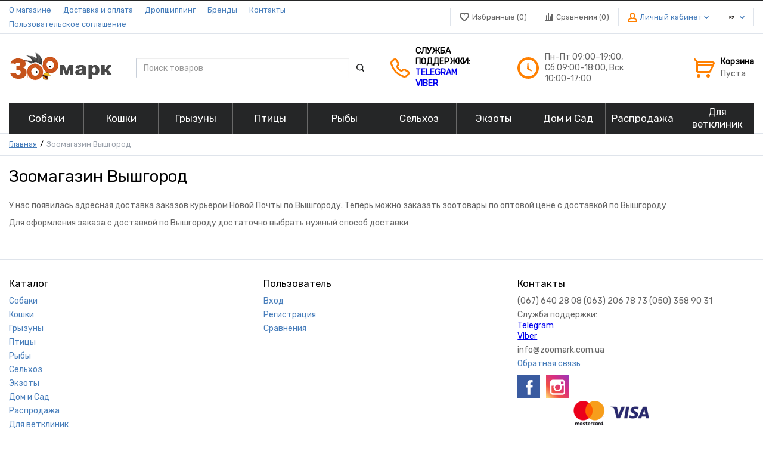

--- FILE ---
content_type: text/html; charset=UTF-8
request_url: https://zoomark.com.ua/vyshgorod
body_size: 28580
content:
<!DOCTYPE html>
<html lang="ru">
<head>
   <script>
   var lan = "uk" ;
        lan = 'ru'; 
     
    </script>
  <!-- Page meta params. Should always be placed before any others head info -->
  <meta charset="utf-8">
  <meta http-equiv="X-UA-Compatible" content="IE=edge">
  <meta name="viewport" content="width=device-width, initial-scale=1">

  <!-- Meta data -->
  <title>Зоомагазин Вышгород | Zooomark | Доставка зоотоваров по Вышгороду</title>
  <meta name="description" content="Доставка зоотоваров по Вышгороду из зоомагазина Zoomark. Дешевле не бывает. Доставка бесплатная. / Zoomark">
  <meta name="keywords" content="зоотовары, вышгород">
  <meta name="generator" content="Zoomark">

  <!-- Final compiled and minified stylesheet -->
  <!--
  * !WARNING! Do not modify final.min.css file! It has been generated automatically
  * All changes will be lost when sources are regenerated!
  * Use Sass files _src/scss instead. Read more here http://docs.imagecms.net/rabota-s-shablonom-multishop/rabota-s-css-i-javasctipt-dlia-razrabotchikov
  -->
  <link rel="stylesheet" href="https://zoomark.com.ua/templates/unishop/_css/final.min.css?v=9">


 
  <script>(function(w,d,s,l,i){w[l]=w[l]||[];w[l].push({'gtm.start':
    new Date().getTime(),event:'gtm.js'});var f=d.getElementsByTagName(s)[0],
  j=d.createElement(s),dl=l!='dataLayer'?'&l='+l:'';j.async=true;j.src=
  'https://www.googletagmanager.com/gtm.js?id='+i+dl;f.parentNode.insertBefore(j,f);
})(window,document,'script','dataLayer','GTM-M32MC8K');</script>


  <!--
  * Uncomment this file if you want to put custom styles and do not want to use Sass and Gulp
  -->
  <!-- <link rel="stylesheet" href="https://zoomark.com.ua/templates/unishop/_css/custom.css"> -->

  <!-- Shortcut icons -->
  <link rel="shortcut icon" href="/uploads/images/favico.ico?v=2" type="image/x-icon">
  <!-- SalesDrive JS -->
  <script src="/templates/unishop/_js/salesdrive.js"></script>
  
<script>
  (function(i,s,o,g,r,a,m){i['GoogleAnalyticsObject']=r;i[r]=i[r]||function(){
  (i[r].q=i[r].q||[]).push(arguments)},i[r].l=1*new Date();a=s.createElement(o),
  m=s.getElementsByTagName(o)[0];a.async=1;a.src=g;m.parentNode.insertBefore(a,m)
  })(window,document,'script','//www.google-analytics.com/analytics.js','ga');

  ga('create', 'UA-75891221-2', 'auto' );
  ga('require', 'displayfeatures');
  ga('send', 'pageview');
  
  ga('require', 'ec');

</script><!-- Google tag (gtag.js) -->
<script async src="https://www.googletagmanager.com/gtag/js?id=G-WRW7WNEPKM"></script>
<script>
  window.dataLayer = window.dataLayer || [];
  function gtag(){dataLayer.push(arguments);}
  gtag('js', new Date());

  gtag('config', 'G-WRW7WNEPKM');
</script>

<!-- Google Tag Manager -->
<script>(function(w,d,s,l,i){w[l]=w[l]||[];w[l].push({'gtm.start':
new Date().getTime(),event:'gtm.js'});var f=d.getElementsByTagName(s)[0],
j=d.createElement(s),dl=l!='dataLayer'?'&l='+l:'';j.async=true;j.src=
'https://www.googletagmanager.com/gtm.js?id='+i+dl;f.parentNode.insertBefore(j,f);
})(window,document,'script','dataLayer','GTM-W4LWF9V');</script>
<!-- End Google Tag Manager -->

<!-- Facebook Pixel Code -->
<script>
  !function(f,b,e,v,n,t,s)
  {if(f.fbq)return;n=f.fbq=function(){n.callMethod?
  n.callMethod.apply(n,arguments):n.queue.push(arguments)};
  if(!f._fbq)f._fbq=n;n.push=n;n.loaded=!0;n.version='2.0';
  n.queue=[];t=b.createElement(e);t.async=!0;
  t.src=v;s=b.getElementsByTagName(e)[0];
  s.parentNode.insertBefore(t,s)}(window, document,'script',
  'https://connect.facebook.net/en_US/fbevents.js');
  fbq('init', '334201890373161');
  fbq('track', 'PageView');
</script>
<noscript><img height="1" width="1" style="display:none"
  src="https://www.facebook.com/tr?id=334201890373161&ev=PageView&noscript=1"
/></noscript>
<!-- End Facebook Pixel Code -->
<script>
  fbq('track', 'ViewContent');
</script>

 <script>
if ( lan == 'ru') {
  (function(d) {
    var s = d.createElement('script');
    s.defer = true;
    s.src = 'https://plugin.multisearch.io/plugin/11559?lang=ru&key=1403d5243072c7aa423255cc7155b6e8';
    if (d.head) d.head.appendChild(s);
  })(document);
} else {
  
 (function(d) {
    var s = d.createElement('script');
    s.defer = true;
    s.src = 'https://plugin.multisearch.io/plugin/11560?lang=uk&key=1403d5243072c7aa423255cc7155b6e8';
    if (d.head) d.head.appendChild(s);
  })(document);

}
 
</script>
 <meta name="facebook-domain-verification" content="46luts12umitnmmpk0en125bo0ue5z" /></head>

<body class="page"> 
  <noscript><iframe src="https://www.googletagmanager.com/ns.html?id=GTM-M32MC8K"
    height="0" width="0" style="display:none;visibility:hidden"></iframe></noscript>


<!-- Main content frame -->
<div class="page__body" data-page-pushy-container>
  <div class="page__wrapper">

    <header class="page__hgroup">
      <!-- Header -->
      <!-- Top Headline -->
<div class="page__headline hidden-xs hidden-sm">
  <div class="page__container">

    <div class="row row--ib row--ib-mid">
      <div class="col-md-6">
        <div class="page__top-menu">
        <nav class="list-nav">
          <nav class="list-nav">
	<ul class="list-nav__items">
		
<li class="list-nav__item" >
  <a class="list-nav__link" href="https://zoomark.com.ua/o-magazine" target="_self">О магазине      </a>
  </li>
<li class="list-nav__item" >
  <a class="list-nav__link" href="https://zoomark.com.ua/dostavka-oplata" target="_self">Доставка и оплата      </a>
  </li>
<li class="list-nav__item" >
  <a class="list-nav__link" href="https://zoomark.com.ua/nash-internet-magazin-predlagaet-uslugu-dropshippinga" target="_self">Дропшиппинг      </a>
  </li>
<li class="list-nav__item" >
  <a class="list-nav__link" href="https://zoomark.com.ua/shop/brand" target="_self">Бренды      </a>
  </li>
<li class="list-nav__item" >
  <a class="list-nav__link" href="https://zoomark.com.ua/kontakt" target="_self">Контакты      </a>
  </li>
<li class="list-nav__item" >
  <a class="list-nav__link" href="https://zoomark.com.ua/polzovatelskoe-soglashenie" target="_self">Пользовательское соглашение      </a>
  </li>
	</ul>
</nav> </nav>
        </div>
      </div>
      <div class="col-md-6 clearfix">
        <div class="page__user-bar">
          <div class="user-panel">

  <!-- User wishlist items -->
  <div class="user-panel__item" data-ajax-inject="wishlist-total">
    
<a class="user-panel__link user-panel__link--empty" href="https://zoomark.com.ua/wishlist" rel="nofollow">
  <i class="user-panel__ico user-panel__ico--wishlist">
    <svg class="svg-icon"><use xlink:href="#svg-icon__heart"></use></svg>
  </i>
  Избранные (0)
</a>  </div>

  <!-- User compare items -->
  <div class="user-panel__item">
    
<a class="user-panel__link user-panel__link--empty"
   href="https://zoomark.com.ua/shop/compare"
   rel="nofollow"
   data-compare-removeclass="user-panel__link--empty">
  <i class="user-panel__ico user-panel__ico--compare">
    <svg class="svg-icon">
      <use xlink:href="#svg-icon__compare"></use>
    </svg>
  </i>
  Сравнения (<span data-compare-total>0</span>)
</a>  </div>

  <!-- User profile and auth menu -->
  <div class="user-panel__item">
  <span class="user-panel__link">
    <i class="user-panel__ico user-panel__ico--profile">
      <svg class="svg-icon"><use xlink:href="#svg-icon__user"></use></svg>
    </i>
    Личный кабинет    <i class="user-panel__arrow user-panel__arrow--down">
      <svg class="svg-icon"><use xlink:href="#svg-icon__arrow-down"></use></svg>
    </i>
  </span>
  <div class="user-panel__drop user-panel__drop--rtl">
    <div class="overlay">

              <!-- User auto menu. Visible when user is not authorized -->
        <div class="overlay__item">
          <a class="overlay__link" href="https://zoomark.com.ua/auth"
             data-modal
             rel="nofollow">Вход</a>
        </div>
        <div class="overlay__item">
          <a class="overlay__link" href="https://zoomark.com.ua/auth/register" rel="nofollow">Регистрация</a>
        </div>
          </div>
  </div>
</div>
        <div class="user-panel__item">
    <div class="user-panel__link">
      <span class="user-panel__ico"><i class="ico-flag ico-flag--ru"></i></span>
      <i class="user-panel__arrow user-panel__arrow--down">
        <svg class="svg-icon">
          <use xlink:href="#svg-icon__arrow-down"></use>
        </svg>
      </i>
    </div>
    <div class="user-panel__drop user-panel__drop--rtl">
      <ul class="overlay">
                            <li class="overlay__item">
            <a class="overlay__link" href="/ru/vyshgorod">
              <i class="overlay__icon">
                <i class="ico-flag ico-flag--ru"></i>
              </i>
              Русский            </a>
          </li>
                            <li class="overlay__item">
            <a class="overlay__link" href="/ua/vyshgorod">
              <i class="overlay__icon">
                <i class="ico-flag ico-flag--ua"></i>
              </i>
              Українська            </a>
          </li>
              </ul>
    </div>
  </div>

</div>        </div>
      </div>
    </div>

  </div>
</div>


<!-- Main Header -->
<div class="page__header">
  <div class="page__container">

    <div class="row row--ib row--ib-mid">
      <!-- Hamburger menu -->
      <div class="col-xs-3 visible-xs-inline-block visible-sm-inline-block">
        <button class="btn-mobile-icon" data-page-mobile-btn>
          <svg class="svg-icon">
            <use xlink:href="#svg-icon__hamburger"></use>
          </svg>
        </button>
        <button class="btn-mobile-icon hidden" data-page-mobile-btn>
          <svg class="svg-icon">
            <use xlink:href="#svg-icon__close-bold"></use>
          </svg>
        </button>
      </div>
      <!-- Logo -->
      <div class="col-xs-6 col-md-3 col-lg-2 col--align-center col--align-left-md">
                  <a href="https://zoomark.com.ua/">          <img src="/uploads/images/logo_(4).png" alt="Зоомагазин, интернет-магазин зоотоваров, купить онлайн товары для животных в Киеве и Украине | Zoomark">
          </a>              </div>
      <!-- Phones and call-back -->
      <div class="col-md-3 col-lg-2 col-md-push-5 col-lg-push-4 hidden-xs hidden-sm">
          <div class="site-info">
    <div class="site-info__aside hidden-xs">
      <div class="site-info__ico site-info__ico--phone-big">
        <svg class="svg-icon">
          <use xlink:href="#svg-icon__phone-big"></use>
        </svg>
      </div>
    </div>
    <div class="site-info__inner">
      <div class="site-info__title">Служба поддержки:<br />
<a href="https://t.me/Zoomark_bot"> Telegram </a> <br />
<a href="viber://pa?chatURI=zoomark">VIber</a> <br />
</div>
    <!--  <div class="site-info__desc">
        <a class="site-info__link" href="https://zoomark.com.ua/callbacks"
           data-modal="callbacks_modal"
           rel="nofollow"
        >
          Обратный звонок        </a> 
      </div>-->
    </div>
  </div>
      </div>
      <!-- Schedule -->
      <div class="col-lg-2 col-lg-push-4 hidden-xs hidden-sm hidden-md">
          <div class="site-info">
    <div class="site-info__aside hidden-xs">
      <div class="site-info__ico site-info__ico--clock-big">
        <svg class="svg-icon"><use xlink:href="#svg-icon__clock-big"></use></svg>
      </div>
    </div>
    <div class="site-info__inner">
      <div class="site-info__desc">
        Пн–Пт 09:00–19:00, Сб 09:00–18:00, Вск 10:00–17:00      </div>
    </div>
  </div>
      </div>
      <!-- Cart -->
      <div class="col-xs-3 col-md-1 col-lg-2 col-md-push-5 col-lg-push-4 clearfix">
                <div class="pull-right" data-ajax-inject="cart-header">
          <div class="cart-header">
  <div class="cart-header__aside">
    <a class="cart-header__ico  cart-header__ico--empty " href="https://zoomark.com.ua/shop/cart" rel="nofollow" data-modal="includes/cart/cart_modal">
      <svg class="svg-icon"><use xlink:href="#svg-icon__cart"></use></svg>
      <span class="cart-header__badge hidden-lg">0</span>
    </a>
  </div>
  <div class="cart-header__inner visible-lg">
    <div class="cart-header__title">
      <a class="cart-header__link  cart-header__link--empty " href="https://zoomark.com.ua/shop/cart" rel="nofollow" data-modal="includes/cart/cart_modal">Корзина</a>
    </div>
    <div class="cart-header__desc">
              Пуста          </div>
  </div>  
</div>        </div>
              </div>
      <!-- Search -->
      <div class="col-xs-12 col-md-5 col-lg-4 col-md-pull-4 col-lg-pull-6 col--spacer-sm">
        <div class="autocomplete"
     data-autocomplete="header-search"
     data-autocomplete-url="https://zoomark.com.ua/shop/search/ac"
>

  <!-- Autocomplet Input Element BEGIN -->
  <div class="autocomplete__element">
    <form action="https://zoomark.com.ua/shop/search" method="GET">
      <div class="input-group">
        <input class="form-control"
               data-autocomplete-input
               type="text"
               name="text"
               autocomplete="off"
               placeholder="Поиск товаров"
               value=""
               required
        >
        <span class="input-group-btn">
          <button class="btn btn" type="submit">
            <i class="btn-default__ico btn-default__ico--search">
              <svg class="svg-icon"><use xlink:href="#svg-icon__search"></use></svg>
            </i>
          </button> 
        </span>
      </div>
    </form>
  </div>
  <!-- END Autocomplet Input Element -->


  <!-- Autocomplet Overlay Frame BEGIN -->
  <div class="autocomplete__frame hidden" data-autocomplete-frame>
          <a class="autocomplete__item hidden" href="#" data-autocomplete-product="0">
        <div class="autocomplete__product">
          <!-- Photo  -->
          <div class="autocomplete__product-photo">
            <div class="product-photo">
              <span class="product-photo__item product-photo__item--xs">
                <img class="product-photo__img" src="https://zoomark.com.ua/uploads/shop/nophoto/nophoto.jpg" alt="No photo"
                     data-autocomplete-product-img>
              </span>
            </div>
          </div>

          <div class="autocomplete__product-info">
            <!-- Title -->
            <div class="autocomplete__product-title" data-autocomplete-product-name></div>
            <!-- Price -->
            <div class="autocomplete__product-price">
              <div class="product-price product-price--sm">
                <div class="product-price__item">
                  <div class="product-price__old" data-autocomplete-product-old-price></div>
                </div>
                <div class="product-price__item">
                  <div class="product-price__main" data-autocomplete-product-price></div>
                </div>
                <div class="product-price__item">
                  <div class="product-price__addition">
                    <div class="product-price__addition-item" data-autocomplete-product-addition-price></div>
                  </div>
                </div>
              </div>
            </div>
          </div>

        </div>
      </a>
          <a class="autocomplete__item hidden" href="#" data-autocomplete-product="1">
        <div class="autocomplete__product">
          <!-- Photo  -->
          <div class="autocomplete__product-photo">
            <div class="product-photo">
              <span class="product-photo__item product-photo__item--xs">
                <img class="product-photo__img" src="https://zoomark.com.ua/uploads/shop/nophoto/nophoto.jpg" alt="No photo"
                     data-autocomplete-product-img>
              </span>
            </div>
          </div>

          <div class="autocomplete__product-info">
            <!-- Title -->
            <div class="autocomplete__product-title" data-autocomplete-product-name></div>
            <!-- Price -->
            <div class="autocomplete__product-price">
              <div class="product-price product-price--sm">
                <div class="product-price__item">
                  <div class="product-price__old" data-autocomplete-product-old-price></div>
                </div>
                <div class="product-price__item">
                  <div class="product-price__main" data-autocomplete-product-price></div>
                </div>
                <div class="product-price__item">
                  <div class="product-price__addition">
                    <div class="product-price__addition-item" data-autocomplete-product-addition-price></div>
                  </div>
                </div>
              </div>
            </div>
          </div>

        </div>
      </a>
          <a class="autocomplete__item hidden" href="#" data-autocomplete-product="2">
        <div class="autocomplete__product">
          <!-- Photo  -->
          <div class="autocomplete__product-photo">
            <div class="product-photo">
              <span class="product-photo__item product-photo__item--xs">
                <img class="product-photo__img" src="https://zoomark.com.ua/uploads/shop/nophoto/nophoto.jpg" alt="No photo"
                     data-autocomplete-product-img>
              </span>
            </div>
          </div>

          <div class="autocomplete__product-info">
            <!-- Title -->
            <div class="autocomplete__product-title" data-autocomplete-product-name></div>
            <!-- Price -->
            <div class="autocomplete__product-price">
              <div class="product-price product-price--sm">
                <div class="product-price__item">
                  <div class="product-price__old" data-autocomplete-product-old-price></div>
                </div>
                <div class="product-price__item">
                  <div class="product-price__main" data-autocomplete-product-price></div>
                </div>
                <div class="product-price__item">
                  <div class="product-price__addition">
                    <div class="product-price__addition-item" data-autocomplete-product-addition-price></div>
                  </div>
                </div>
              </div>
            </div>
          </div>

        </div>
      </a>
          <a class="autocomplete__item hidden" href="#" data-autocomplete-product="3">
        <div class="autocomplete__product">
          <!-- Photo  -->
          <div class="autocomplete__product-photo">
            <div class="product-photo">
              <span class="product-photo__item product-photo__item--xs">
                <img class="product-photo__img" src="https://zoomark.com.ua/uploads/shop/nophoto/nophoto.jpg" alt="No photo"
                     data-autocomplete-product-img>
              </span>
            </div>
          </div>

          <div class="autocomplete__product-info">
            <!-- Title -->
            <div class="autocomplete__product-title" data-autocomplete-product-name></div>
            <!-- Price -->
            <div class="autocomplete__product-price">
              <div class="product-price product-price--sm">
                <div class="product-price__item">
                  <div class="product-price__old" data-autocomplete-product-old-price></div>
                </div>
                <div class="product-price__item">
                  <div class="product-price__main" data-autocomplete-product-price></div>
                </div>
                <div class="product-price__item">
                  <div class="product-price__addition">
                    <div class="product-price__addition-item" data-autocomplete-product-addition-price></div>
                  </div>
                </div>
              </div>
            </div>
          </div>

        </div>
      </a>
          <a class="autocomplete__item hidden" href="#" data-autocomplete-product="4">
        <div class="autocomplete__product">
          <!-- Photo  -->
          <div class="autocomplete__product-photo">
            <div class="product-photo">
              <span class="product-photo__item product-photo__item--xs">
                <img class="product-photo__img" src="https://zoomark.com.ua/uploads/shop/nophoto/nophoto.jpg" alt="No photo"
                     data-autocomplete-product-img>
              </span>
            </div>
          </div>

          <div class="autocomplete__product-info">
            <!-- Title -->
            <div class="autocomplete__product-title" data-autocomplete-product-name></div>
            <!-- Price -->
            <div class="autocomplete__product-price">
              <div class="product-price product-price--sm">
                <div class="product-price__item">
                  <div class="product-price__old" data-autocomplete-product-old-price></div>
                </div>
                <div class="product-price__item">
                  <div class="product-price__main" data-autocomplete-product-price></div>
                </div>
                <div class="product-price__item">
                  <div class="product-price__addition">
                    <div class="product-price__addition-item" data-autocomplete-product-addition-price></div>
                  </div>
                </div>
              </div>
            </div>
          </div>

        </div>
      </a>
    
    <!-- Message if no items found after search request -->
    <div class="autocomplete__message autocomplete__message--noitems hidden" data-autocomplete-noitems>
      К сожалению, по вашему запросу ничего не найдено. Пожалуйста, убедитесь, что запрос введен корректно или переформулируйте его.    </div>

    <!-- Message if no items found after search request -->
    <div class="autocomplete__message autocomplete__message--noitems hidden" data-autocomplete-tooshort>
      Пожалуйста, введите более двух символов    </div>

    <!-- Link to search page if number of results are more than 5 -->
    <div class="autocomplete__readmore hidden">
      <a href="https://zoomark.com.ua/shop/search?text=">Все результаты поиска</a>
    </div>

  </div>
  <!-- END Autocomplet Overlay Frame -->

</div><!-- /.autocomplete -->      </div>
    </div>

  </div>
</div>
      <!-- Main Navigation -->
      <div class="page__mainnav-hor hidden-xs hidden-sm">
        <div class="page__container">
          <!-- condition getOpenLevels() == all allows to output mega menu in case of appropriate admin settings -->
                      <nav class="table-nav table-nav--equal" data-megamenu-container>
	<ul class="table-nav__items">
		<li class="table-nav__item" data-global-doubletap>
  <a class="table-nav__link" href="https://zoomark.com.ua/sobaki">
    <span class="table-nav__link-helper">Собаки</span>
  </a>
  <nav class="table-nav__drop" data-megamenu-item>
  <div class="cols-nav">
		<nav class="cols-nav__row" data-megamenu-wrap="false">
			<ul class="cols-nav__col" data-megamenu-coll="1">
				<li class="cols-nav__item" data-megamenu-coll-item="1">
	<a href="https://zoomark.com.ua/adresniki-brelki" class="cols-nav__link">Адресники, брелки</a>
	</li><li class="cols-nav__item" data-megamenu-coll-item="1">
	<a href="https://zoomark.com.ua/amunitsiia" class="cols-nav__link">Амуниция</a>
	<ul class="cols-subnav">
  <li class="cols-subnav__item">
	<a href="https://zoomark.com.ua/karabiny" class="cols-subnav__link">Карабины</a>
	</li><li class="cols-subnav__item">
	<a href="https://zoomark.com.ua/namordniki" class="cols-subnav__link">Намордники</a>
	</li><li class="cols-subnav__item">
	<a href="https://zoomark.com.ua/osheiniki" class="cols-subnav__link">Ошейники</a>
	</li><li class="cols-subnav__item">
	<a href="https://zoomark.com.ua/perestezhka" class="cols-subnav__link">Перестежка</a>
	</li><li class="cols-subnav__item">
	<a href="https://zoomark.com.ua/povodki" class="cols-subnav__link">Поводки</a>
	</li><li class="cols-subnav__item">
	<a href="https://zoomark.com.ua/ruletki" class="cols-subnav__link">Рулетки</a>
	</li><li class="cols-subnav__item">
	<a href="https://zoomark.com.ua/tsepi-dlia-priviazi" class="cols-subnav__link">Цепи для привязи</a>
	</li><li class="cols-subnav__item">
	<a href="https://zoomark.com.ua/shlei" class="cols-subnav__link">Шлеи</a>
	</li></ul></li><li class="cols-nav__item" data-megamenu-coll-item="1">
	<a href="https://zoomark.com.ua/vaktsiny" class="cols-nav__link">Вакцины</a>
	</li><li class="cols-nav__item" data-megamenu-coll-item="1">
	<a href="https://zoomark.com.ua/veterinariia" class="cols-nav__link">Ветпрепараты</a>
	</li><li class="cols-nav__item" data-megamenu-coll-item="1">
	<a href="https://zoomark.com.ua/vitaminy" class="cols-nav__link">Витамины</a>
	</li><li class="cols-nav__item" data-megamenu-coll-item="3">
	<a href="https://zoomark.com.ua/kosti-i-lakomstva" class="cols-nav__link">Кости и лакомства</a>
	<ul class="cols-subnav">
  <li class="cols-subnav__item">
	<a href="https://zoomark.com.ua/v-upakovke" class="cols-subnav__link">В упаковке</a>
	</li><li class="cols-subnav__item">
	<a href="https://zoomark.com.ua/sushennosti" class="cols-subnav__link">Сушенности</a>
	</li><li class="cols-subnav__item">
	<a href="https://zoomark.com.ua/pressovannye-kosti" class="cols-subnav__link">Прессованные кости</a>
	</li><li class="cols-subnav__item">
	<a href="https://zoomark.com.ua/pechene" class="cols-subnav__link">Печенье</a>
	</li></ul></li><li class="cols-nav__item" data-megamenu-coll-item="1">
	<a href="https://zoomark.com.ua/gruming-sobak" class="cols-nav__link">Для груминга собак</a>
	<ul class="cols-subnav">
  <li class="cols-subnav__item">
	<a href="https://zoomark.com.ua/kogterezy" class="cols-subnav__link">Когтерезы</a>
	</li><li class="cols-subnav__item">
	<a href="https://zoomark.com.ua/massazhnye-shchetki" class="cols-subnav__link">Массажные щетки</a>
	</li><li class="cols-subnav__item">
	<a href="https://zoomark.com.ua/mashinki-lezviia" class="cols-subnav__link">Машинки, лезвия</a>
	</li><li class="cols-subnav__item">
	<a href="https://zoomark.com.ua/puhoderki" class="cols-subnav__link">Пуходерки</a>
	</li><li class="cols-subnav__item">
	<a href="https://zoomark.com.ua/rascheski-grabli" class="cols-subnav__link">Расчески, грабли</a>
	</li><li class="cols-subnav__item">
	<a href="https://zoomark.com.ua/trimmingi-nozhnitsy" class="cols-subnav__link">Тримминги, ножницы</a>
	</li><li class="cols-subnav__item">
	<a href="https://zoomark.com.ua/udalenie-podsherstka" class="cols-subnav__link">Удаление подшерстка</a>
	</li></ul></li><li class="cols-nav__item" data-megamenu-coll-item="2">
	<a href="https://zoomark.com.ua/korrektsiia-povedeniia" class="cols-nav__link">Для коррекции поведения</a>
	<ul class="cols-subnav">
  <li class="cols-subnav__item">
	<a href="https://zoomark.com.ua/antigadin" class="cols-subnav__link">Антигадин</a>
	</li><li class="cols-subnav__item">
	<a href="https://zoomark.com.ua/antigryzin" class="cols-subnav__link">Антигрызин</a>
	</li><li class="cols-subnav__item">
	<a href="https://zoomark.com.ua/antikobelin" class="cols-subnav__link">Антикобелин</a>
	</li><li class="cols-subnav__item">
	<a href="https://zoomark.com.ua/priuchenie-k-tualetu" class="cols-subnav__link">Приучение к туалету</a>
	</li></ul></li><li class="cols-nav__item" data-megamenu-coll-item="2">
	<a href="https://zoomark.com.ua/zameniteli-moloka" class="cols-nav__link">Заменители молока для щенков</a>
	</li><li class="cols-nav__item" data-megamenu-coll-item="2">
	<a href="https://zoomark.com.ua/igrushki" class="cols-nav__link">Игрушки</a>
	<ul class="cols-subnav">
  <li class="cols-subnav__item">
	<a href="https://zoomark.com.ua/vinil" class="cols-subnav__link">Виниловые</a>
	</li><li class="cols-subnav__item">
	<a href="https://zoomark.com.ua/greifery" class="cols-subnav__link">Грейферы</a>
	</li><li class="cols-subnav__item">
	<a href="https://zoomark.com.ua/kauchuk" class="cols-subnav__link">Каучуковые</a>
	</li><li class="cols-subnav__item">
	<a href="https://zoomark.com.ua/kanaty" class="cols-subnav__link">Канаты</a>
	</li><li class="cols-subnav__item">
	<a href="https://zoomark.com.ua/lateks" class="cols-subnav__link">Латексные</a>
	</li></ul></li><li class="cols-nav__item" data-megamenu-coll-item="2">
	<a href="https://zoomark.com.ua/kletki-i-volery" class="cols-nav__link">Клетки и вольеры</a>
	</li><li class="cols-nav__item" data-megamenu-coll-item="2">
	<a href="https://zoomark.com.ua/konservy" class="cols-nav__link">Консервы</a>
	</li><li class="cols-nav__item" data-megamenu-coll-item="2">
	<a href="https://zoomark.com.ua/kosmetika" class="cols-nav__link">Косметика</a>
	<ul class="cols-subnav">
  <li class="cols-subnav__item">
	<a href="https://zoomark.com.ua/mylo-zhidkoetverdoe" class="cols-subnav__link">Мыло жидкое, твердое</a>
	</li><li class="cols-subnav__item">
	<a href="https://zoomark.com.ua/sprei" class="cols-subnav__link">Спреи для шерсти</a>
	</li><li class="cols-subnav__item">
	<a href="https://zoomark.com.ua/sredstva-dlia-glaz" class="cols-subnav__link">Средства для глаз</a>
	</li><li class="cols-subnav__item">
	<a href="https://zoomark.com.ua/uhod-za-lapami" class="cols-subnav__link">Уход за лапами</a>
	</li><li class="cols-subnav__item">
	<a href="https://zoomark.com.ua/shampuni-dlya-sobak" class="cols-subnav__link">Шампуни</a>
	</li><li class="cols-subnav__item">
	<a href="https://zoomark.com.ua/balzamy-konditsionery-dly-sobachek" class="cols-subnav__link">Бальзамы, кондиционеры</a>
	</li></ul></li><li class="cols-nav__item" data-megamenu-coll-item="3">
	<a href="https://zoomark.com.ua/miski-i-stoiki" class="cols-nav__link">Миски и стойки</a>
	<ul class="cols-subnav">
  <li class="cols-subnav__item">
	<a href="https://zoomark.com.ua/miski-plastikovye" class="cols-subnav__link">Миски пластиковые</a>
	</li><li class="cols-subnav__item">
	<a href="https://zoomark.com.ua/miski-metallicheskie" class="cols-subnav__link">Миски металлические</a>
	</li><li class="cols-subnav__item">
	<a href="https://zoomark.com.ua/miski-keramicheskie" class="cols-subnav__link">Миски керамические</a>
	</li><li class="cols-subnav__item">
	<a href="https://zoomark.com.ua/kovriki-pod-miski" class="cols-subnav__link">Коврики под миски</a>
	</li><li class="cols-subnav__item">
	<a href="https://zoomark.com.ua/reguliruemye-stoiki" class="cols-subnav__link">Регулируемые стойки</a>
	</li><li class="cols-subnav__item">
	<a href="https://zoomark.com.ua/posuda-dlia-puteshestvii" class="cols-subnav__link">Посуда для путешествий</a>
	</li><li class="cols-subnav__item">
	<a href="https://zoomark.com.ua/podstavki-s-miskami" class="cols-subnav__link">Подставки с мисками</a>
	</li><li class="cols-subnav__item">
	<a href="https://zoomark.com.ua/avtokormushki-avtopoilki" class="cols-subnav__link">Автокормушки для собак</a>
	</li><li class="cols-subnav__item">
	<a href="https://zoomark.com.ua/miski-melaminovye" class="cols-subnav__link">Миски меламиновые</a>
	</li><li class="cols-subnav__item">
	<a href="https://zoomark.com.ua/miski-interaktivnye" class="cols-subnav__link">Миски интерактивные</a>
	</li><li class="cols-subnav__item">
	<a href="https://zoomark.com.ua/avtopoilki-dlia-sobak" class="cols-subnav__link">Автопоилки для собак</a>
	</li></ul></li><li class="cols-nav__item" data-megamenu-coll-item="3">
	<a href="https://zoomark.com.ua/domiki-lezhaki" class="cols-nav__link">Мягкие места</a>
	</li><li class="cols-nav__item" data-megamenu-coll-item="3">
	<a href="https://zoomark.com.ua/odezhda-dlya-sobaki" class="cols-nav__link">Одежда для собак</a>
	</li><li class="cols-nav__item" data-megamenu-coll-item="4">
	<a href="https://zoomark.com.ua/svistki-klikery" class="cols-nav__link">Свистки и кликеры</a>
	</li><li class="cols-nav__item" data-megamenu-coll-item="4">
	<a href="https://zoomark.com.ua/suhoi-korm" class="cols-nav__link">Сухой корм</a>
	</li><li class="cols-nav__item" data-megamenu-coll-item="4">
	<a href="https://zoomark.com.ua/sumki-i-perenoski" class="cols-nav__link">Сумки и переноски</a>
	</li><li class="cols-nav__item" data-megamenu-coll-item="4">
	<a href="https://zoomark.com.ua/tualety" class="cols-nav__link">Туалеты</a>
	<ul class="cols-subnav">
  <li class="cols-subnav__item">
	<a href="https://zoomark.com.ua/ot-piaten-i-zapahov" class="cols-subnav__link">От пятен и запахов</a>
	</li><li class="cols-subnav__item">
	<a href="https://zoomark.com.ua/smennye-pakety-sumki" class="cols-subnav__link">Сменные пакеты, сумки</a>
	</li><li class="cols-subnav__item">
	<a href="https://zoomark.com.ua/pelenki" class="cols-subnav__link">Пеленки</a>
	</li><li class="cols-subnav__item">
	<a href="https://zoomark.com.ua/mnogorazovye-pelenki" class="cols-subnav__link">Многоразовые пеленки</a>
	</li><li class="cols-subnav__item">
	<a href="https://zoomark.com.ua/pampersy" class="cols-subnav__link">Памперсы</a>
	</li><li class="cols-subnav__item">
	<a href="https://zoomark.com.ua/tualety-dlia-sobakk" class="cols-subnav__link">Туалеты для собак и щенков</a>
	</li></ul></li><li class="cols-nav__item" data-megamenu-coll-item="4">
	<a href="https://zoomark.com.ua/ukrasheniia" class="cols-nav__link">Украшения</a>
	</li><li class="cols-nav__item" data-megamenu-coll-item="4">
	<a href="https://zoomark.com.ua/uhod-i-gigiena" class="cols-nav__link">Уход и гигиена</a>
	</li>			</ul>
		</nav>
	</div>
</nav></li><li class="table-nav__item" data-global-doubletap>
  <a class="table-nav__link" href="https://zoomark.com.ua/koshki">
    <span class="table-nav__link-helper">Кошки</span>
  </a>
  <nav class="table-nav__drop" data-megamenu-item>
  <div class="cols-nav">
		<nav class="cols-nav__row" data-megamenu-wrap="false">
			<ul class="cols-nav__col" data-megamenu-coll="1">
				<li class="cols-nav__item" data-megamenu-coll-item="1">
	<a href="https://zoomark.com.ua/amunitsiia-dlia-koshek" class="cols-nav__link">Амуниция</a>
	<ul class="cols-subnav">
  <li class="cols-subnav__item">
	<a href="https://zoomark.com.ua/shlei-dlia-koshek" class="cols-subnav__link">Шлеи</a>
	</li><li class="cols-subnav__item">
	<a href="https://zoomark.com.ua/osheiniki-dlia-koshek" class="cols-subnav__link">Ошейники</a>
	</li><li class="cols-subnav__item">
	<a href="https://zoomark.com.ua/povodki-dlia-koshek" class="cols-subnav__link">Поводки</a>
	</li></ul></li><li class="cols-nav__item" data-megamenu-coll-item="1">
	<a href="https://zoomark.com.ua/vaktsiny-dlia-koshek" class="cols-nav__link">Вакцины</a>
	</li><li class="cols-nav__item" data-megamenu-coll-item="1">
	<a href="https://zoomark.com.ua/veterinariia-dlia-koshek" class="cols-nav__link">Ветпрепараты</a>
	</li><li class="cols-nav__item" data-megamenu-coll-item="1">
	<a href="https://zoomark.com.ua/vitaminy-dlia-koshek" class="cols-nav__link">Витамины</a>
	</li><li class="cols-nav__item" data-megamenu-coll-item="1">
	<a href="https://zoomark.com.ua/vyvedenie-shersti" class="cols-nav__link">Для выведения шерсти</a>
	</li><li class="cols-nav__item" data-megamenu-coll-item="1">
	<a href="https://zoomark.com.ua/gruming-koshek" class="cols-nav__link">Для груминга</a>
	<ul class="cols-subnav">
  <li class="cols-subnav__item">
	<a href="https://zoomark.com.ua/kogterezy-dlia-koshek" class="cols-subnav__link">Когтерезы</a>
	</li><li class="cols-subnav__item">
	<a href="https://zoomark.com.ua/koltunorezy-dlia-koshek" class="cols-subnav__link">Колтунорезы</a>
	</li><li class="cols-subnav__item">
	<a href="https://zoomark.com.ua/massazhnye-shchetki-dlia-koshek" class="cols-subnav__link">Массажные щетки</a>
	</li><li class="cols-subnav__item">
	<a href="https://zoomark.com.ua/puhoderki-dlia-koshek" class="cols-subnav__link">Пуходерки</a>
	</li><li class="cols-subnav__item">
	<a href="https://zoomark.com.ua/rascheski-grabli-dlia-koshek" class="cols-subnav__link">Расчески, грабли</a>
	</li><li class="cols-subnav__item">
	<a href="https://zoomark.com.ua/trimmingi-nozhnitsy-dlia-koshek" class="cols-subnav__link">Тримминги, ножницы</a>
	</li><li class="cols-subnav__item">
	<a href="https://zoomark.com.ua/udalenie-podsherstka-dlia-koshek" class="cols-subnav__link">Удаление подшерстка</a>
	</li></ul></li><li class="cols-nav__item" data-megamenu-coll-item="2">
	<a href="https://zoomark.com.ua/zameniteli-moloka-dlia-koshek" class="cols-nav__link">Заменители молока</a>
	</li><li class="cols-nav__item" data-megamenu-coll-item="2">
	<a href="https://zoomark.com.ua/korrektsiia-povedeniia-dlia-koshek" class="cols-nav__link">Для коррекции поведения</a>
	<ul class="cols-subnav">
  <li class="cols-subnav__item">
	<a href="https://zoomark.com.ua/antitsarapki" class="cols-subnav__link">Антицарапки</a>
	</li><li class="cols-subnav__item">
	<a href="https://zoomark.com.ua/antigadiny-dlia-koshek" class="cols-subnav__link">Антигадины</a>
	</li><li class="cols-subnav__item">
	<a href="https://zoomark.com.ua/priuchalki-k-tualetu-dlia-koshek" class="cols-subnav__link">Приучалки к туалету для кошек</a>
	</li><li class="cols-subnav__item">
	<a href="https://zoomark.com.ua/priuchalki-k-igre-dlia-koshek" class="cols-subnav__link">Приучалки к игре для кошек</a>
	</li></ul></li><li class="cols-nav__item" data-megamenu-coll-item="2">
	<a href="https://zoomark.com.ua/igrushki-dlia-koshek" class="cols-nav__link">Игрушки</a>
	<ul class="cols-subnav">
  <li class="cols-subnav__item">
	<a href="https://zoomark.com.ua/miachiki-shariki" class="cols-subnav__link">Мячики, шарики</a>
	</li><li class="cols-subnav__item">
	<a href="https://zoomark.com.ua/myshki" class="cols-subnav__link">Мышки</a>
	</li><li class="cols-subnav__item">
	<a href="https://zoomark.com.ua/udochki" class="cols-subnav__link">Удочки</a>
	</li><li class="cols-subnav__item">
	<a href="https://zoomark.com.ua/draznilki" class="cols-subnav__link">Дразнилки</a>
	</li></ul></li><li class="cols-nav__item" data-megamenu-coll-item="2">
	<a href="https://zoomark.com.ua/kogtetochki" class="cols-nav__link">Когтеточки</a>
	<ul class="cols-subnav">
  <li class="cols-subnav__item">
	<a href="https://zoomark.com.ua/igrushki-kogtetochki" class="cols-subnav__link">Игрушки-когтеточки</a>
	</li><li class="cols-subnav__item">
	<a href="https://zoomark.com.ua/kogtetochki-stolbiki" class="cols-subnav__link">Когтеточки столбики</a>
	</li><li class="cols-subnav__item">
	<a href="https://zoomark.com.ua/podvesnye-kogtetochki" class="cols-subnav__link">Подвесные когтеточки</a>
	</li><li class="cols-subnav__item">
	<a href="https://zoomark.com.ua/kogtetochki-kovriki" class="cols-subnav__link">Когтеточки коврики</a>
	</li><li class="cols-subnav__item">
	<a href="https://zoomark.com.ua/komplektuiushchie" class="cols-subnav__link">Комплектующие</a>
	</li></ul></li><li class="cols-nav__item" data-megamenu-coll-item="2">
	<a href="https://zoomark.com.ua/konservy-dlia-koshek" class="cols-nav__link">Консервы</a>
	</li><li class="cols-nav__item" data-megamenu-coll-item="2">
	<a href="https://zoomark.com.ua/kosmetika-dlia-koshek" class="cols-nav__link">Косметика</a>
	<ul class="cols-subnav">
  <li class="cols-subnav__item">
	<a href="https://zoomark.com.ua/shampuni-dlia-koshek" class="cols-subnav__link">Шампуни</a>
	</li></ul></li><li class="cols-nav__item" data-megamenu-coll-item="3">
	<a href="https://zoomark.com.ua/lakomstva-dlia-koshek" class="cols-nav__link">Лакомства</a>
	</li><li class="cols-nav__item" data-megamenu-coll-item="3">
	<a href="https://zoomark.com.ua/miski-dlia-koshek" class="cols-nav__link">Миски</a>
	<ul class="cols-subnav">
  <li class="cols-subnav__item">
	<a href="https://zoomark.com.ua/miski-keramicheskie-kosh" class="cols-subnav__link">Миски керамические</a>
	</li><li class="cols-subnav__item">
	<a href="https://zoomark.com.ua/kovriki-pod-miski-kosh" class="cols-subnav__link">Коврики под миски</a>
	</li><li class="cols-subnav__item">
	<a href="https://zoomark.com.ua/miski-plastikovye-kosh" class="cols-subnav__link">Миски пластиковые</a>
	</li><li class="cols-subnav__item">
	<a href="https://zoomark.com.ua/miski-melaminovye-kosh" class="cols-subnav__link">Миски меламиновые</a>
	</li><li class="cols-subnav__item">
	<a href="https://zoomark.com.ua/miski-metallicheskie-kosh" class="cols-subnav__link">Миски металлические</a>
	</li></ul></li><li class="cols-nav__item" data-megamenu-coll-item="3">
	<a href="https://zoomark.com.ua/domiki-lezhaki-dlia-koshek" class="cols-nav__link">Мягкие места</a>
	</li><li class="cols-nav__item" data-megamenu-coll-item="3">
	<a href="https://zoomark.com.ua/napolniteli-dlia-koshek" class="cols-nav__link">Наполнители</a>
	<ul class="cols-subnav">
  <li class="cols-subnav__item">
	<a href="https://zoomark.com.ua/silikagel" class="cols-subnav__link">Силикагель</a>
	</li></ul></li><li class="cols-nav__item" data-megamenu-coll-item="4">
	<a href="https://zoomark.com.ua/suhoi-korm-dlia-koshek" class="cols-nav__link">Сухой корм</a>
	</li><li class="cols-nav__item" data-megamenu-coll-item="4">
	<a href="https://zoomark.com.ua/tualety-dlia-koshek" class="cols-nav__link">Туалеты</a>
	<ul class="cols-subnav">
  <li class="cols-subnav__item">
	<a href="https://zoomark.com.ua/lopatki-sovki-kosh" class="cols-subnav__link">Лопатки, совки</a>
	</li><li class="cols-subnav__item">
	<a href="https://zoomark.com.ua/tualety-kosh" class="cols-subnav__link">Туалеты для кошек</a>
	</li><li class="cols-subnav__item">
	<a href="https://zoomark.com.ua/kovriki-pod-tualet-kosh" class="cols-subnav__link">Коврики под туалет</a>
	</li><li class="cols-subnav__item">
	<a href="https://zoomark.com.ua/pakety-dlia-tualeta-kosh" class="cols-subnav__link">Пакеты для туалета</a>
	</li><li class="cols-subnav__item">
	<a href="https://zoomark.com.ua/ot-piaten-i-zapahov-kosh" class="cols-subnav__link">От пятен и запахов</a>
	</li></ul></li><li class="cols-nav__item" data-megamenu-coll-item="1">
	<a href="https://zoomark.com.ua/sumki-i-perenoski-dlya-koshek" class="cols-nav__link">Сумки и переноски</a>
	</li><li class="cols-nav__item" data-megamenu-coll-item="0">
	<a href="https://zoomark.com.ua/odezhda-dlia-kotov" class="cols-nav__link">Одежда для котов</a>
	</li><li class="cols-nav__item" data-megamenu-coll-item="0">
	<a href="https://zoomark.com.ua/aksessuary" class="cols-nav__link">Аксессуары</a>
	</li>			</ul>
		</nav>
	</div>
</nav></li><li class="table-nav__item" data-global-doubletap>
  <a class="table-nav__link" href="https://zoomark.com.ua/gryzuny">
    <span class="table-nav__link-helper">Грызуны</span>
  </a>
  <nav class="table-nav__drop" data-megamenu-item>
  <div class="cols-nav">
		<nav class="cols-nav__row" data-megamenu-wrap="false">
			<ul class="cols-nav__col" data-megamenu-coll="1">
				<li class="cols-nav__item" data-megamenu-coll-item="1">
	<a href="https://zoomark.com.ua/aksessuary-dlia-gryzunov" class="cols-nav__link">Аксессуары</a>
	<ul class="cols-subnav">
  <li class="cols-subnav__item">
	<a href="https://zoomark.com.ua/aksessuary-dlia-kletki-gryz" class="cols-subnav__link">Аксессуары для клетки</a>
	</li><li class="cols-subnav__item">
	<a href="https://zoomark.com.ua/domik-gryz" class="cols-subnav__link">Домики</a>
	</li><li class="cols-subnav__item">
	<a href="https://zoomark.com.ua/gamaki-gryz" class="cols-subnav__link">Гамаки</a>
	</li><li class="cols-subnav__item">
	<a href="https://zoomark.com.ua/igrushki-gryz" class="cols-subnav__link">Игрушки</a>
	</li><li class="cols-subnav__item">
	<a href="https://zoomark.com.ua/koleso-progulochnoe-gryz" class="cols-subnav__link">Колесо прогулочное</a>
	</li><li class="cols-subnav__item">
	<a href="https://zoomark.com.ua/kormushki-gryz" class="cols-subnav__link">Кормушки</a>
	</li><li class="cols-subnav__item">
	<a href="https://zoomark.com.ua/kupalka-dlia-gryzunov" class="cols-subnav__link">Купалки, ванны</a>
	</li><li class="cols-subnav__item">
	<a href="https://zoomark.com.ua/poilki-gryz" class="cols-subnav__link">Поилки</a>
	</li><li class="cols-subnav__item">
	<a href="https://zoomark.com.ua/polki-dlia-kletok-gryz" class="cols-subnav__link">Полки для клеток</a>
	</li><li class="cols-subnav__item">
	<a href="https://zoomark.com.ua/shar-dlia-progulok-gryz" class="cols-subnav__link">Шар для прогулок</a>
	</li><li class="cols-subnav__item">
	<a href="https://zoomark.com.ua/shleiki-dlia-gryzunov-gryz" class="cols-subnav__link">Шлейки для грызунов</a>
	</li></ul></li><li class="cols-nav__item" data-megamenu-coll-item="1">
	<a href="https://zoomark.com.ua/vaktsiny-dlia-gryzunov" class="cols-nav__link">Вакцины</a>
	</li><li class="cols-nav__item" data-megamenu-coll-item="1">
	<a href="https://zoomark.com.ua/vitaminy-dlia-gryzunov" class="cols-nav__link">Витамины</a>
	<ul class="cols-subnav">
  <li class="cols-subnav__item">
	<a href="https://zoomark.com.ua/mineraly-gryzu" class="cols-subnav__link">Минералы</a>
	</li><li class="cols-subnav__item">
	<a href="https://zoomark.com.ua/sol-gryzu" class="cols-subnav__link">Соль</a>
	</li><li class="cols-subnav__item">
	<a href="https://zoomark.com.ua/vitaminizirovannye-lakomstva-gryzu" class="cols-subnav__link">Витаминизированные лакомства</a>
	</li><li class="cols-subnav__item">
	<a href="https://zoomark.com.ua/mel-gryzu" class="cols-subnav__link">Мел</a>
	</li></ul></li><li class="cols-nav__item" data-megamenu-coll-item="2">
	<a href="https://zoomark.com.ua/kletki-dlia-gryzunov" class="cols-nav__link">Клетки</a>
	<ul class="cols-subnav">
  <li class="cols-subnav__item">
	<a href="https://zoomark.com.ua/dlia-homiakov-myshei-gryz" class="cols-subnav__link">Для хомяков, мышей</a>
	</li><li class="cols-subnav__item">
	<a href="https://zoomark.com.ua/dlia-krys-gryz" class="cols-subnav__link">Для крыс</a>
	</li><li class="cols-subnav__item">
	<a href="https://zoomark.com.ua/dlia-degu-gryz" class="cols-subnav__link">Для дегу</a>
	</li><li class="cols-subnav__item">
	<a href="https://zoomark.com.ua/dlia-morskih-svinok-gryz" class="cols-subnav__link">Для морских свинок</a>
	</li><li class="cols-subnav__item">
	<a href="https://zoomark.com.ua/dlia-shinshill-gryz" class="cols-subnav__link">Для шиншилл</a>
	</li><li class="cols-subnav__item">
	<a href="https://zoomark.com.ua/dlia-krolikov-gryz" class="cols-subnav__link">Для кроликов</a>
	</li><li class="cols-subnav__item">
	<a href="https://zoomark.com.ua/poddony-dlia-kletok-gryz" class="cols-subnav__link">Поддоны для клеток</a>
	</li></ul></li><li class="cols-nav__item" data-megamenu-coll-item="2">
	<a href="https://zoomark.com.ua/korma-dlia-gryzunov" class="cols-nav__link">Корма</a>
	</li><li class="cols-nav__item" data-megamenu-coll-item="2">
	<a href="https://zoomark.com.ua/lakomstva-dlia-gryzunov" class="cols-nav__link">Лакомства</a>
	</li><li class="cols-nav__item" data-megamenu-coll-item="2">
	<a href="https://zoomark.com.ua/napolniteli-dlia-gryzunov" class="cols-nav__link">Наполнители</a>
	</li><li class="cols-nav__item" data-megamenu-coll-item="2">
	<a href="https://zoomark.com.ua/perenoski-dlia-gryzunov" class="cols-nav__link">Переноски</a>
	</li><li class="cols-nav__item" data-megamenu-coll-item="2">
	<a href="https://zoomark.com.ua/rascheski-kogterezy-dlia-gryzunov" class="cols-nav__link">Расчески и когтерезы</a>
	</li><li class="cols-nav__item" data-megamenu-coll-item="2">
	<a href="https://zoomark.com.ua/ot-parazitov-dlia-gryzunov" class="cols-nav__link">Средства от паразитов</a>
	</li><li class="cols-nav__item" data-megamenu-coll-item="2">
	<a href="https://zoomark.com.ua/sredstva-gigieny-dlia-gryzunov" class="cols-nav__link">Средства гигиены</a>
	</li><li class="cols-nav__item" data-megamenu-coll-item="0">
	<a href="https://zoomark.com.ua/seno" class="cols-nav__link">Сено</a>
	</li>			</ul>
		</nav>
	</div>
</nav></li><li class="table-nav__item" data-global-doubletap>
  <a class="table-nav__link" href="https://zoomark.com.ua/ptitsy">
    <span class="table-nav__link-helper">Птицы</span>
  </a>
  <nav class="table-nav__drop" data-megamenu-item>
  <div class="cols-nav">
		<nav class="cols-nav__row" data-megamenu-wrap="false">
			<ul class="cols-nav__col" data-megamenu-coll="1">
				<li class="cols-nav__item" data-megamenu-coll-item="1">
	<a href="https://zoomark.com.ua/aksessuary-dlia-ptits" class="cols-nav__link">Аксессуары</a>
	<ul class="cols-subnav">
  <li class="cols-subnav__item">
	<a href="https://zoomark.com.ua/igrushki-ptici" class="cols-subnav__link">Игрушки</a>
	</li><li class="cols-subnav__item">
	<a href="https://zoomark.com.ua/kormushki-ptici" class="cols-subnav__link">Кормушки</a>
	</li><li class="cols-subnav__item">
	<a href="https://zoomark.com.ua/poilki-ptici" class="cols-subnav__link">Поилки</a>
	</li><li class="cols-subnav__item">
	<a href="https://zoomark.com.ua/kupalki-ptici" class="cols-subnav__link">Купалки</a>
	</li><li class="cols-subnav__item">
	<a href="https://zoomark.com.ua/lesenki-ptici" class="cols-subnav__link">Лесенки, жердочки</a>
	</li><li class="cols-subnav__item">
	<a href="https://zoomark.com.ua/duplyanki-ptici" class="cols-subnav__link">Дуплянки, домики</a>
	</li></ul></li><li class="cols-nav__item" data-megamenu-coll-item="1">
	<a href="https://zoomark.com.ua/veterinariia-dlia-ptits" class="cols-nav__link">Ветпрепараты</a>
	</li><li class="cols-nav__item" data-megamenu-coll-item="1">
	<a href="https://zoomark.com.ua/vitaminy-dlia-ptits" class="cols-nav__link">Витамины</a>
	</li><li class="cols-nav__item" data-megamenu-coll-item="1">
	<a href="https://zoomark.com.ua/kletki-dlia-ptits" class="cols-nav__link">Клетки</a>
	</li><li class="cols-nav__item" data-megamenu-coll-item="1">
	<a href="https://zoomark.com.ua/korma-dlia-ptits" class="cols-nav__link">Корма</a>
	</li><li class="cols-nav__item" data-megamenu-coll-item="1">
	<a href="https://zoomark.com.ua/lakomstva-dlia-ptits" class="cols-nav__link">Лакомства</a>
	</li><li class="cols-nav__item" data-megamenu-coll-item="1">
	<a href="https://zoomark.com.ua/ot-bloh-i-kleshchei-dlia-ptits" class="cols-nav__link">Средства от блох и клещей</a>
	</li><li class="cols-nav__item" data-megamenu-coll-item="1">
	<a href="https://zoomark.com.ua/sredstva-gigieny-dlia-ptits" class="cols-nav__link">Средства гигиены</a>
	</li>			</ul>
		</nav>
	</div>
</nav></li><li class="table-nav__item" data-global-doubletap>
  <a class="table-nav__link" href="https://zoomark.com.ua/ryby">
    <span class="table-nav__link-helper">Рыбы</span>
  </a>
  <nav class="table-nav__drop" data-megamenu-item>
  <div class="cols-nav">
		<nav class="cols-nav__row" data-megamenu-wrap="false">
			<ul class="cols-nav__col" data-megamenu-coll="1">
				<li class="cols-nav__item" data-megamenu-coll-item="1">
	<a href="https://zoomark.com.ua/aksessuary-dlia-rybok" class="cols-nav__link">Аксессуары</a>
	</li><li class="cols-nav__item" data-megamenu-coll-item="1">
	<a href="https://zoomark.com.ua/akvariumy" class="cols-nav__link">Аквариумы</a>
	</li><li class="cols-nav__item" data-megamenu-coll-item="1">
	<a href="https://zoomark.com.ua/grunt" class="cols-nav__link">Грунт</a>
	</li><li class="cols-nav__item" data-megamenu-coll-item="2">
	<a href="https://zoomark.com.ua/vnutrennie-filtry-dlia-akvariuma" class="cols-nav__link">Фильтры внутренние</a>
	</li><li class="cols-nav__item" data-megamenu-coll-item="1">
	<a href="https://zoomark.com.ua/dekoratsii" class="cols-nav__link">Декорации</a>
	</li><li class="cols-nav__item" data-megamenu-coll-item="1">
	<a href="https://zoomark.com.ua/kompressory" class="cols-nav__link">Компрессоры</a>
	</li><li class="cols-nav__item" data-megamenu-coll-item="1">
	<a href="https://zoomark.com.ua/korm-dlia-rybok" class="cols-nav__link">Корм</a>
	</li><li class="cols-nav__item" data-megamenu-coll-item="2">
	<a href="https://zoomark.com.ua/osveshchenie" class="cols-nav__link">Освещение для аквариума</a>
	</li><li class="cols-nav__item" data-megamenu-coll-item="2">
	<a href="https://zoomark.com.ua/sterilizatory" class="cols-nav__link">Стерилизаторы для аквариума</a>
	</li><li class="cols-nav__item" data-megamenu-coll-item="2">
	<a href="https://zoomark.com.ua/termoreguliatory" class="cols-nav__link">Терморегуляторы для аквариума</a>
	</li><li class="cols-nav__item" data-megamenu-coll-item="2">
	<a href="https://zoomark.com.ua/dlia-pruda" class="cols-nav__link">Товары для пруда</a>
	</li><li class="cols-nav__item" data-megamenu-coll-item="2">
	<a href="https://zoomark.com.ua/filtry-vneshnie" class="cols-nav__link">Фильтры внешние</a>
	</li><li class="cols-nav__item" data-megamenu-coll-item="2">
	<a href="https://zoomark.com.ua/akvariumnaia-himiia" class="cols-nav__link">Химия для аквариума</a>
	<ul class="cols-subnav">
  <li class="cols-subnav__item">
	<a href="https://zoomark.com.ua/lekarstva-dlia-ryb" class="cols-subnav__link">Лекарства для рыб</a>
	</li><li class="cols-subnav__item">
	<a href="https://zoomark.com.ua/udobreniia-dlia-akvariumnih-rastenii" class="cols-subnav__link">Удобрения для аквариумных растений</a>
	</li><li class="cols-subnav__item">
	<a href="https://zoomark.com.ua/protiv-vodoroslei" class="cols-subnav__link">Против водорослей</a>
	</li><li class="cols-subnav__item">
	<a href="https://zoomark.com.ua/testy-dlia-vody" class="cols-subnav__link">Тесты для воды</a>
	</li><li class="cols-subnav__item">
	<a href="https://zoomark.com.ua/vodopodgotovka" class="cols-subnav__link">Водоподготовка</a>
	</li></ul></li><li class="cols-nav__item" data-megamenu-coll-item="1">
	<a href="https://zoomark.com.ua/kryshki-i-poddony" class="cols-nav__link">Крышки и поддоны</a>
	</li>			</ul>
		</nav>
	</div>
</nav></li><li class="table-nav__item" data-global-doubletap>
  <a class="table-nav__link" href="https://zoomark.com.ua/selhoz">
    <span class="table-nav__link-helper">Сельхоз</span>
  </a>
  <nav class="table-nav__drop" data-megamenu-item>
  <div class="cols-nav">
		<nav class="cols-nav__row" data-megamenu-wrap="false">
			<ul class="cols-nav__col" data-megamenu-coll="1">
				<li class="cols-nav__item" data-megamenu-coll-item="1">
	<a href="https://zoomark.com.ua/vaktsiny-dlia-selhoz-zhivotnyh" class="cols-nav__link">Вакцины</a>
	</li><li class="cols-nav__item" data-megamenu-coll-item="1">
	<a href="https://zoomark.com.ua/veterinariia-dlia-selhoz-zhivotnyh" class="cols-nav__link">Ветпрепараты</a>
	</li><li class="cols-nav__item" data-megamenu-coll-item="1">
	<a href="https://zoomark.com.ua/vitaminy-dlia-selhoz-zhivotnyh" class="cols-nav__link">Витамины</a>
	</li><li class="cols-nav__item" data-megamenu-coll-item="1">
	<a href="https://zoomark.com.ua/kosmetika-dlia-selhoz-zhivotnyh" class="cols-nav__link">Косметика</a>
	</li><li class="cols-nav__item" data-megamenu-coll-item="1">
	<a href="https://zoomark.com.ua/poilki" class="cols-nav__link">Кормушки и поилки</a>
	</li><li class="cols-nav__item" data-megamenu-coll-item="0">
	<a href="https://zoomark.com.ua/populiarnye-tovary" class="cols-nav__link">Популярные товары</a>
	</li>			</ul>
		</nav>
	</div>
</nav></li><li class="table-nav__item" data-global-doubletap>
  <a class="table-nav__link" href="https://zoomark.com.ua/ekzoty">
    <span class="table-nav__link-helper">Экзоты</span>
  </a>
  <nav class="table-nav__drop" data-megamenu-item>
  <div class="cols-nav">
		<nav class="cols-nav__row" data-megamenu-wrap="false">
			<ul class="cols-nav__col" data-megamenu-coll="1">
				<li class="cols-nav__item" data-megamenu-coll-item="1">
	<a href="https://zoomark.com.ua/aksessuary-dlia-ekzotov" class="cols-nav__link">Аксессуары</a>
	</li><li class="cols-nav__item" data-megamenu-coll-item="1">
	<a href="https://zoomark.com.ua/vitaminy-dlia-ekzotov" class="cols-nav__link">Витамины</a>
	</li><li class="cols-nav__item" data-megamenu-coll-item="1">
	<a href="https://zoomark.com.ua/dekoratsii-dlia-ekzotov" class="cols-nav__link">Декорации</a>
	</li><li class="cols-nav__item" data-megamenu-coll-item="1">
	<a href="https://zoomark.com.ua/korma-dlia-ekzotov" class="cols-nav__link">Корма</a>
	</li><li class="cols-nav__item" data-megamenu-coll-item="1">
	<a href="https://zoomark.com.ua/kosmetika-dlia-ekzotov" class="cols-nav__link">Косметика</a>
	</li><li class="cols-nav__item" data-megamenu-coll-item="1">
	<a href="https://zoomark.com.ua/napolniteli-dlia-ekzotov" class="cols-nav__link">Наполнители</a>
	</li><li class="cols-nav__item" data-megamenu-coll-item="1">
	<a href="https://zoomark.com.ua/preparaty-dlia-ekzotov" class="cols-nav__link">Препараты</a>
	</li>			</ul>
		</nav>
	</div>
</nav></li><li class="table-nav__item" data-global-doubletap>
  <a class="table-nav__link" href="https://zoomark.com.ua/domsadcategory">
    <span class="table-nav__link-helper">Дом и Сад</span>
  </a>
  <nav class="table-nav__drop" data-megamenu-item>
  <div class="cols-nav">
		<nav class="cols-nav__row" data-megamenu-wrap="false">
			<ul class="cols-nav__col" data-megamenu-coll="1">
				<li class="cols-nav__item" data-megamenu-coll-item="1">
	<a href="https://zoomark.com.ua/bioutilizatory" class="cols-nav__link">Биоутилизаторы</a>
	</li><li class="cols-nav__item" data-megamenu-coll-item="1">
	<a href="https://zoomark.com.ua/borba-s-nasekomymi" class="cols-nav__link">Борьба с насекомыми</a>
	</li><li class="cols-nav__item" data-megamenu-coll-item="1">
	<a href="https://zoomark.com.ua/borba-s-gryzunami" class="cols-nav__link">Борьба с грызунами</a>
	</li><li class="cols-nav__item" data-megamenu-coll-item="1">
	<a href="https://zoomark.com.ua/dom-i-sadtovary-dlia-doma" class="cols-nav__link">Товары для дома</a>
	</li>			</ul>
		</nav>
	</div>
</nav></li><li class="table-nav__item" data-global-doubletap>
  <a class="table-nav__link" href="https://zoomark.com.ua/rasprodazha">
    <span class="table-nav__link-helper">Распродажа</span>
  </a>
  <nav class="table-nav__drop" data-megamenu-item>
  <div class="cols-nav">
		<nav class="cols-nav__row" data-megamenu-wrap="false">
			<ul class="cols-nav__col" data-megamenu-coll="1">
				<li class="cols-nav__item" data-megamenu-coll-item="1">
	<a href="https://zoomark.com.ua/aktsionnye-nabory" class="cols-nav__link">Акционные товары</a>
	</li><li class="cols-nav__item" data-megamenu-coll-item="0">
	<a href="https://zoomark.com.ua/aktsiia-royal-canin" class="cols-nav__link">Акция Royal Canin</a>
	</li>			</ul>
		</nav>
	</div>
</nav></li><li class="table-nav__item" data-global-doubletap>
  <a class="table-nav__link" href="https://zoomark.com.ua/veterinarnoe-oborudovanie">
    <span class="table-nav__link-helper">Для ветклиник</span>
  </a>
  <nav class="table-nav__drop" data-megamenu-item>
  <div class="cols-nav">
		<nav class="cols-nav__row" data-megamenu-wrap="false">
			<ul class="cols-nav__col" data-megamenu-coll="1">
				<li class="cols-nav__item" data-megamenu-coll-item="0">
	<a href="https://zoomark.com.ua/rashodnye-materialy" class="cols-nav__link">Расходные материалы</a>
	</li><li class="cols-nav__item" data-megamenu-coll-item="0">
	<a href="https://zoomark.com.ua/dlia-pereviazki" class="cols-nav__link">Для перевязки</a>
	</li><li class="cols-nav__item" data-megamenu-coll-item="0">
	<a href="https://zoomark.com.ua/veterinarnye-instrumenty" class="cols-nav__link">Ветеринарные инструменты</a>
	</li><li class="cols-nav__item" data-megamenu-coll-item="0">
	<a href="https://zoomark.com.ua/shovnyi-material" class="cols-nav__link">Шовный материал</a>
	</li>			</ul>
		</nav>
	</div>
</nav></li>	</ul>
</nav>                  </div>
      </div>

      
    </header>

    <!-- Bread Crumbs -->
    
  <div class="page__breadcrumbs">
    <div class="page__container">

      <ul class="breadcrumbs" xmlns:v="http://rdf.data-vocabulary.org/#">
        <li class="breadcrumbs__item" typeof="v:Breadcrumb">
          <a class="breadcrumbs__link" href="https://zoomark.com.ua/" rel="v:url" property="v:title">Главная</a>
        </li>
                <li class="breadcrumbs__item hidden-xs hidden-sm" typeof="v:Breadcrumb" rel="v:url nofollow" property="v:title">
          Зоомагазин Вышгород        </li>
      </ul>

    </div>
  </div>

    <div class="page__content">
      <div class="content">
  <div class="content__container">

    <!-- Post title -->
    <div class="content__header">
      <h1 class="content__title">
        Зоомагазин Вышгород      </h1>
    </div>

      <!-- Post description -->
      <div class="content__row">
        <div class="typo"><p>У нас появилась адресная доставка заказов курьером Новой Почты по Вышгороду. Теперь можно заказать зоотовары по оптовой цене с доставкой по Вышгороду</p>
<p>Для оформления заказа с доставкой по Вышгороду достаточно выбрать нужный способ доставки</p></div>
      </div>

      <!-- Comments -->
      
    </div><!-- /.content__container -->
  </div><!-- /.content -->    </div>

    <!-- Viewed products widget. Hidden on order page -->
              
  </div><!-- .page__wrapper -->

  <!-- Footer -->
  <footer class="page__fgroup">
    
<div class="page__footer">
  <div class="page__container">
    <div class="footer">
      <div class="row">
        <div class="col-xs-12 col-sm-4">
          <div class="footer__title">Каталог</div>
          <div class="footer__inner">
            <ul class="footer__items">
	<li class="footer__item">
	<a class="footer__link" href="https://zoomark.com.ua/sobaki">Собаки</a>
</li><li class="footer__item">
	<a class="footer__link" href="https://zoomark.com.ua/koshki">Кошки</a>
</li><li class="footer__item">
	<a class="footer__link" href="https://zoomark.com.ua/gryzuny">Грызуны</a>
</li><li class="footer__item">
	<a class="footer__link" href="https://zoomark.com.ua/ptitsy">Птицы</a>
</li><li class="footer__item">
	<a class="footer__link" href="https://zoomark.com.ua/ryby">Рыбы</a>
</li><li class="footer__item">
	<a class="footer__link" href="https://zoomark.com.ua/selhoz">Сельхоз</a>
</li><li class="footer__item">
	<a class="footer__link" href="https://zoomark.com.ua/ekzoty">Экзоты</a>
</li><li class="footer__item">
	<a class="footer__link" href="https://zoomark.com.ua/domsadcategory">Дом и Сад</a>
</li><li class="footer__item">
	<a class="footer__link" href="https://zoomark.com.ua/rasprodazha">Распродажа</a>
</li><li class="footer__item">
	<a class="footer__link" href="https://zoomark.com.ua/veterinarnoe-oborudovanie">Для ветклиник</a>
</li></ul>          </div>
        </div>
        
        <div class="clearfix visible-xs"></div>
        <div class="col-xs-6 col-sm-4 col--spacer-xs">
          <div class="footer__title">Пользователь</div>
          <div class="footer__inner">
            <ul class="footer__items">
      <li class="footer__item">
      <a class="footer__link" href="https://zoomark.com.ua/auth" data-modal="login_popup" rel="nofollow">Вход</a>
    </li>
    <li class="footer__item">
      <a class="footer__link" href="https://zoomark.com.ua/auth/register" rel="nofollow">Регистрация</a>
    </li>
    <li class="footer__item">
    <a class="footer__link" href="https://zoomark.com.ua/shop/compare" rel="nofollow">Сравнения</a>
  </li>
 <!-- <li class="footer__item">
    <a class="footer__link" href="https://zoomark.com.ua/callbacks" data-modal="callbacks_modal"
       rel="nofollow">Обратный звонок</a>
  </li>  -->
  </ul>          </div>
        </div>
        <div class="col-xs-6 col-sm-4 col--spacer-xs">
          <div class="footer__title">Контакты</div>
          <div class="footer__inner">
            <ul class="footer__items">
                              <li class="footer__item">(067) 640 28 08
(063) 206 78 73
(050) 358 90 31</li>
                                            <li class="footer__item">Служба поддержки:<br />
<a href="https://t.me/Zoomark_bot"> Telegram </a> <br />
<a href="viber://pa?chatURI=zoomark">VIber</a> <br />
</li>
                                            <li class="footer__item">info@zoomark.com.ua</li>
                            <li class="footer__item">
                <a class="footer__link" href="https://zoomark.com.ua/feedback"
                   data-modal="feedback_modal"
                   rel="nofollow"
                >Обратная связь</a>
              </li>
            </ul>
          </div>
          <div class="footer__inner">
             <span id="ScMail" style="display:none">  </span>
            <div class="soc-groups">

              
                                                                              <a class="soc-groups__ico soc-groups__ico--facebook" href="https://www.facebook.com/zoomark.com.ua" target="_blank">
                    <svg class="svg-icon"><use xlink:href="#svg-icon__facebook"></use></svg>
                  </a>
                                                                                                                            <a class="soc-groups__ico soc-groups__ico--instagram" href="https://www.instagram.com/zoomark.com.ua/" target="_blank">
                    <svg class="svg-icon"><use xlink:href="#svg-icon__instagram"></use></svg>
                  </a>
                                                                
            </div>
            
          </div>
          <div class="soc-groups">
                <img src="/uploads/shop/products/additional/visa2-2.png" alt="лого Visa и Mastercard"/>
            </div>
        </div>
      </div>
    </div>
  </div>
</div>

<div class="page__basement">
  <div class="page__container">
    <div class="basement">
      <div class="row row--ib row--ib-mid">
                  <div class="col-xs-12 col-sm-6 col--align-left-sm col--spacer-xs">© 2014-2025, Интернет-зоомагазин Zoomark. Все права защищены.</div>
               
      </div>
    </div>
  </div>
</div>  </footer>

</div><!-- .page__body -->

<!-- Mobile slide frame -->
<div class="page__mobile" data-page-pushy-mobile>
  <nav class="mobile-nav" data-mobile-nav>
  <ul class="mobile-nav__list" data-mobile-nav-list>
    <li class="mobile-nav__item" data-mobile-nav-item>
	<a class="mobile-nav__link" href="https://zoomark.com.ua/sobaki"  data-mobile-nav-link target="_self">
    Собаки    <span class="mobile-nav__has-children"><i class="mobile-nav__ico"><svg class="svg-icon"><use xlink:href="#svg-icon__arrow-right"></use></svg></i></span>  </a>
	<ul class="mobile-nav__list mobile-nav__list--drop hidden" data-mobile-nav-list>
  <li class="mobile-nav__item" data-mobile-nav-item>
    <button class="mobile-nav__link mobile-nav__link--go-back" data-mobile-nav-go-back>
      Назад      <span class="mobile-nav__has-children"><i class="mobile-nav__ico"><svg class="svg-icon"><use xlink:href="#svg-icon__arrow-right"></use></svg></i></span>
    </button>
  </li>
  <!-- <li class="mobile-nav__item" data-mobile-nav-item>
      <a class="mobile-nav__link mobile-nav__link--view-all" href="https://zoomark.com.ua/uhod-i-gigiena" data-mobile-nav-viewAll>
      Смотреть все    </a>
  </li> -->
  <li class="mobile-nav__item" data-mobile-nav-item>
	<a class="mobile-nav__link" href="https://zoomark.com.ua/adresniki-brelki"  target="_self">
    Адресники, брелки      </a>
	</li><li class="mobile-nav__item" data-mobile-nav-item>
	<a class="mobile-nav__link" href="https://zoomark.com.ua/amunitsiia"  data-mobile-nav-link target="_self">
    Амуниция    <span class="mobile-nav__has-children"><i class="mobile-nav__ico"><svg class="svg-icon"><use xlink:href="#svg-icon__arrow-right"></use></svg></i></span>  </a>
	<ul class="mobile-nav__list mobile-nav__list--drop hidden" data-mobile-nav-list>
	<li class="mobile-nav__item" data-mobile-nav-item>
    <button class="mobile-nav__link mobile-nav__link--go-back" data-mobile-nav-go-back>
      Назад      <span class="mobile-nav__has-children"><i class="mobile-nav__ico"><svg class="svg-icon"><use xlink:href="#svg-icon__arrow-right"></use></svg></i></span>
    </button>
  </li>
  <li class="mobile-nav__item" data-mobile-nav-item>
    <a class="mobile-nav__link mobile-nav__link--view-all test" href="https://zoomark.com.ua/shlei" >
      Смотреть все    </a>
  </li>
	<li class="mobile-nav__item" data-mobile-nav-item>
	<a class="mobile-nav__link" href="https://zoomark.com.ua/karabiny"  target="_self">
    Карабины      </a>
	</li><li class="mobile-nav__item" data-mobile-nav-item>
	<a class="mobile-nav__link" href="https://zoomark.com.ua/namordniki"  target="_self">
    Намордники      </a>
	</li><li class="mobile-nav__item" data-mobile-nav-item>
	<a class="mobile-nav__link" href="https://zoomark.com.ua/osheiniki"  target="_self">
    Ошейники      </a>
	</li><li class="mobile-nav__item" data-mobile-nav-item>
	<a class="mobile-nav__link" href="https://zoomark.com.ua/perestezhka"  target="_self">
    Перестежка      </a>
	</li><li class="mobile-nav__item" data-mobile-nav-item>
	<a class="mobile-nav__link" href="https://zoomark.com.ua/povodki"  target="_self">
    Поводки      </a>
	</li><li class="mobile-nav__item" data-mobile-nav-item>
	<a class="mobile-nav__link" href="https://zoomark.com.ua/ruletki"  target="_self">
    Рулетки      </a>
	</li><li class="mobile-nav__item" data-mobile-nav-item>
	<a class="mobile-nav__link" href="https://zoomark.com.ua/tsepi-dlia-priviazi"  target="_self">
    Цепи для привязи      </a>
	</li><li class="mobile-nav__item" data-mobile-nav-item>
	<a class="mobile-nav__link" href="https://zoomark.com.ua/shlei"  target="_self">
    Шлеи      </a>
	</li></ul></li><li class="mobile-nav__item" data-mobile-nav-item>
	<a class="mobile-nav__link" href="https://zoomark.com.ua/vaktsiny"  target="_self">
    Вакцины      </a>
	</li><li class="mobile-nav__item" data-mobile-nav-item>
	<a class="mobile-nav__link" href="https://zoomark.com.ua/veterinariia"  target="_self">
    Ветпрепараты      </a>
	</li><li class="mobile-nav__item" data-mobile-nav-item>
	<a class="mobile-nav__link" href="https://zoomark.com.ua/vitaminy"  target="_self">
    Витамины      </a>
	</li><li class="mobile-nav__item" data-mobile-nav-item>
	<a class="mobile-nav__link" href="https://zoomark.com.ua/kosti-i-lakomstva"  data-mobile-nav-link target="_self">
    Кости и лакомства    <span class="mobile-nav__has-children"><i class="mobile-nav__ico"><svg class="svg-icon"><use xlink:href="#svg-icon__arrow-right"></use></svg></i></span>  </a>
	<ul class="mobile-nav__list mobile-nav__list--drop hidden" data-mobile-nav-list>
	<li class="mobile-nav__item" data-mobile-nav-item>
    <button class="mobile-nav__link mobile-nav__link--go-back" data-mobile-nav-go-back>
      Назад      <span class="mobile-nav__has-children"><i class="mobile-nav__ico"><svg class="svg-icon"><use xlink:href="#svg-icon__arrow-right"></use></svg></i></span>
    </button>
  </li>
  <li class="mobile-nav__item" data-mobile-nav-item>
    <a class="mobile-nav__link mobile-nav__link--view-all test" href="https://zoomark.com.ua/pechene" >
      Смотреть все    </a>
  </li>
	<li class="mobile-nav__item" data-mobile-nav-item>
	<a class="mobile-nav__link" href="https://zoomark.com.ua/v-upakovke"  target="_self">
    В упаковке      </a>
	</li><li class="mobile-nav__item" data-mobile-nav-item>
	<a class="mobile-nav__link" href="https://zoomark.com.ua/sushennosti"  target="_self">
    Сушенности      </a>
	</li><li class="mobile-nav__item" data-mobile-nav-item>
	<a class="mobile-nav__link" href="https://zoomark.com.ua/pressovannye-kosti"  target="_self">
    Прессованные кости      </a>
	</li><li class="mobile-nav__item" data-mobile-nav-item>
	<a class="mobile-nav__link" href="https://zoomark.com.ua/pechene"  target="_self">
    Печенье      </a>
	</li></ul></li><li class="mobile-nav__item" data-mobile-nav-item>
	<a class="mobile-nav__link" href="https://zoomark.com.ua/gruming-sobak"  data-mobile-nav-link target="_self">
    Для груминга собак    <span class="mobile-nav__has-children"><i class="mobile-nav__ico"><svg class="svg-icon"><use xlink:href="#svg-icon__arrow-right"></use></svg></i></span>  </a>
	<ul class="mobile-nav__list mobile-nav__list--drop hidden" data-mobile-nav-list>
	<li class="mobile-nav__item" data-mobile-nav-item>
    <button class="mobile-nav__link mobile-nav__link--go-back" data-mobile-nav-go-back>
      Назад      <span class="mobile-nav__has-children"><i class="mobile-nav__ico"><svg class="svg-icon"><use xlink:href="#svg-icon__arrow-right"></use></svg></i></span>
    </button>
  </li>
  <li class="mobile-nav__item" data-mobile-nav-item>
    <a class="mobile-nav__link mobile-nav__link--view-all test" href="https://zoomark.com.ua/udalenie-podsherstka" >
      Смотреть все    </a>
  </li>
	<li class="mobile-nav__item" data-mobile-nav-item>
	<a class="mobile-nav__link" href="https://zoomark.com.ua/kogterezy"  target="_self">
    Когтерезы      </a>
	</li><li class="mobile-nav__item" data-mobile-nav-item>
	<a class="mobile-nav__link" href="https://zoomark.com.ua/massazhnye-shchetki"  target="_self">
    Массажные щетки      </a>
	</li><li class="mobile-nav__item" data-mobile-nav-item>
	<a class="mobile-nav__link" href="https://zoomark.com.ua/mashinki-lezviia"  target="_self">
    Машинки, лезвия      </a>
	</li><li class="mobile-nav__item" data-mobile-nav-item>
	<a class="mobile-nav__link" href="https://zoomark.com.ua/puhoderki"  target="_self">
    Пуходерки      </a>
	</li><li class="mobile-nav__item" data-mobile-nav-item>
	<a class="mobile-nav__link" href="https://zoomark.com.ua/rascheski-grabli"  target="_self">
    Расчески, грабли      </a>
	</li><li class="mobile-nav__item" data-mobile-nav-item>
	<a class="mobile-nav__link" href="https://zoomark.com.ua/trimmingi-nozhnitsy"  target="_self">
    Тримминги, ножницы      </a>
	</li><li class="mobile-nav__item" data-mobile-nav-item>
	<a class="mobile-nav__link" href="https://zoomark.com.ua/udalenie-podsherstka"  target="_self">
    Удаление подшерстка      </a>
	</li></ul></li><li class="mobile-nav__item" data-mobile-nav-item>
	<a class="mobile-nav__link" href="https://zoomark.com.ua/korrektsiia-povedeniia"  data-mobile-nav-link target="_self">
    Для коррекции поведения    <span class="mobile-nav__has-children"><i class="mobile-nav__ico"><svg class="svg-icon"><use xlink:href="#svg-icon__arrow-right"></use></svg></i></span>  </a>
	<ul class="mobile-nav__list mobile-nav__list--drop hidden" data-mobile-nav-list>
	<li class="mobile-nav__item" data-mobile-nav-item>
    <button class="mobile-nav__link mobile-nav__link--go-back" data-mobile-nav-go-back>
      Назад      <span class="mobile-nav__has-children"><i class="mobile-nav__ico"><svg class="svg-icon"><use xlink:href="#svg-icon__arrow-right"></use></svg></i></span>
    </button>
  </li>
  <li class="mobile-nav__item" data-mobile-nav-item>
    <a class="mobile-nav__link mobile-nav__link--view-all test" href="https://zoomark.com.ua/priuchenie-k-tualetu" >
      Смотреть все    </a>
  </li>
	<li class="mobile-nav__item" data-mobile-nav-item>
	<a class="mobile-nav__link" href="https://zoomark.com.ua/antigadin"  target="_self">
    Антигадин      </a>
	</li><li class="mobile-nav__item" data-mobile-nav-item>
	<a class="mobile-nav__link" href="https://zoomark.com.ua/antigryzin"  target="_self">
    Антигрызин      </a>
	</li><li class="mobile-nav__item" data-mobile-nav-item>
	<a class="mobile-nav__link" href="https://zoomark.com.ua/antikobelin"  target="_self">
    Антикобелин      </a>
	</li><li class="mobile-nav__item" data-mobile-nav-item>
	<a class="mobile-nav__link" href="https://zoomark.com.ua/priuchenie-k-tualetu"  target="_self">
    Приучение к туалету      </a>
	</li></ul></li><li class="mobile-nav__item" data-mobile-nav-item>
	<a class="mobile-nav__link" href="https://zoomark.com.ua/zameniteli-moloka"  target="_self">
    Заменители молока для щенков      </a>
	</li><li class="mobile-nav__item" data-mobile-nav-item>
	<a class="mobile-nav__link" href="https://zoomark.com.ua/igrushki"  data-mobile-nav-link target="_self">
    Игрушки    <span class="mobile-nav__has-children"><i class="mobile-nav__ico"><svg class="svg-icon"><use xlink:href="#svg-icon__arrow-right"></use></svg></i></span>  </a>
	<ul class="mobile-nav__list mobile-nav__list--drop hidden" data-mobile-nav-list>
	<li class="mobile-nav__item" data-mobile-nav-item>
    <button class="mobile-nav__link mobile-nav__link--go-back" data-mobile-nav-go-back>
      Назад      <span class="mobile-nav__has-children"><i class="mobile-nav__ico"><svg class="svg-icon"><use xlink:href="#svg-icon__arrow-right"></use></svg></i></span>
    </button>
  </li>
  <li class="mobile-nav__item" data-mobile-nav-item>
    <a class="mobile-nav__link mobile-nav__link--view-all test" href="https://zoomark.com.ua/lateks" >
      Смотреть все    </a>
  </li>
	<li class="mobile-nav__item" data-mobile-nav-item>
	<a class="mobile-nav__link" href="https://zoomark.com.ua/vinil"  target="_self">
    Виниловые      </a>
	</li><li class="mobile-nav__item" data-mobile-nav-item>
	<a class="mobile-nav__link" href="https://zoomark.com.ua/greifery"  target="_self">
    Грейферы      </a>
	</li><li class="mobile-nav__item" data-mobile-nav-item>
	<a class="mobile-nav__link" href="https://zoomark.com.ua/kauchuk"  target="_self">
    Каучуковые      </a>
	</li><li class="mobile-nav__item" data-mobile-nav-item>
	<a class="mobile-nav__link" href="https://zoomark.com.ua/kanaty"  target="_self">
    Канаты      </a>
	</li><li class="mobile-nav__item" data-mobile-nav-item>
	<a class="mobile-nav__link" href="https://zoomark.com.ua/lateks"  target="_self">
    Латексные      </a>
	</li></ul></li><li class="mobile-nav__item" data-mobile-nav-item>
	<a class="mobile-nav__link" href="https://zoomark.com.ua/kletki-i-volery"  target="_self">
    Клетки и вольеры      </a>
	</li><li class="mobile-nav__item" data-mobile-nav-item>
	<a class="mobile-nav__link" href="https://zoomark.com.ua/konservy"  target="_self">
    Консервы      </a>
	</li><li class="mobile-nav__item" data-mobile-nav-item>
	<a class="mobile-nav__link" href="https://zoomark.com.ua/kosmetika"  data-mobile-nav-link target="_self">
    Косметика    <span class="mobile-nav__has-children"><i class="mobile-nav__ico"><svg class="svg-icon"><use xlink:href="#svg-icon__arrow-right"></use></svg></i></span>  </a>
	<ul class="mobile-nav__list mobile-nav__list--drop hidden" data-mobile-nav-list>
	<li class="mobile-nav__item" data-mobile-nav-item>
    <button class="mobile-nav__link mobile-nav__link--go-back" data-mobile-nav-go-back>
      Назад      <span class="mobile-nav__has-children"><i class="mobile-nav__ico"><svg class="svg-icon"><use xlink:href="#svg-icon__arrow-right"></use></svg></i></span>
    </button>
  </li>
  <li class="mobile-nav__item" data-mobile-nav-item>
    <a class="mobile-nav__link mobile-nav__link--view-all test" href="https://zoomark.com.ua/balzamy-konditsionery-dly-sobachek" >
      Смотреть все    </a>
  </li>
	<li class="mobile-nav__item" data-mobile-nav-item>
	<a class="mobile-nav__link" href="https://zoomark.com.ua/mylo-zhidkoetverdoe"  target="_self">
    Мыло жидкое, твердое      </a>
	</li><li class="mobile-nav__item" data-mobile-nav-item>
	<a class="mobile-nav__link" href="https://zoomark.com.ua/sprei"  target="_self">
    Спреи для шерсти      </a>
	</li><li class="mobile-nav__item" data-mobile-nav-item>
	<a class="mobile-nav__link" href="https://zoomark.com.ua/sredstva-dlia-glaz"  target="_self">
    Средства для глаз      </a>
	</li><li class="mobile-nav__item" data-mobile-nav-item>
	<a class="mobile-nav__link" href="https://zoomark.com.ua/uhod-za-lapami"  target="_self">
    Уход за лапами      </a>
	</li><li class="mobile-nav__item" data-mobile-nav-item>
	<a class="mobile-nav__link" href="https://zoomark.com.ua/shampuni-dlya-sobak"  target="_self">
    Шампуни      </a>
	</li><li class="mobile-nav__item" data-mobile-nav-item>
	<a class="mobile-nav__link" href="https://zoomark.com.ua/balzamy-konditsionery-dly-sobachek"  target="_self">
    Бальзамы, кондиционеры      </a>
	</li></ul></li><li class="mobile-nav__item" data-mobile-nav-item>
	<a class="mobile-nav__link" href="https://zoomark.com.ua/miski-i-stoiki"  data-mobile-nav-link target="_self">
    Миски и стойки    <span class="mobile-nav__has-children"><i class="mobile-nav__ico"><svg class="svg-icon"><use xlink:href="#svg-icon__arrow-right"></use></svg></i></span>  </a>
	<ul class="mobile-nav__list mobile-nav__list--drop hidden" data-mobile-nav-list>
	<li class="mobile-nav__item" data-mobile-nav-item>
    <button class="mobile-nav__link mobile-nav__link--go-back" data-mobile-nav-go-back>
      Назад      <span class="mobile-nav__has-children"><i class="mobile-nav__ico"><svg class="svg-icon"><use xlink:href="#svg-icon__arrow-right"></use></svg></i></span>
    </button>
  </li>
  <li class="mobile-nav__item" data-mobile-nav-item>
    <a class="mobile-nav__link mobile-nav__link--view-all test" href="https://zoomark.com.ua/avtopoilki-dlia-sobak" >
      Смотреть все    </a>
  </li>
	<li class="mobile-nav__item" data-mobile-nav-item>
	<a class="mobile-nav__link" href="https://zoomark.com.ua/miski-plastikovye"  target="_self">
    Миски пластиковые      </a>
	</li><li class="mobile-nav__item" data-mobile-nav-item>
	<a class="mobile-nav__link" href="https://zoomark.com.ua/miski-metallicheskie"  target="_self">
    Миски металлические      </a>
	</li><li class="mobile-nav__item" data-mobile-nav-item>
	<a class="mobile-nav__link" href="https://zoomark.com.ua/miski-keramicheskie"  target="_self">
    Миски керамические      </a>
	</li><li class="mobile-nav__item" data-mobile-nav-item>
	<a class="mobile-nav__link" href="https://zoomark.com.ua/kovriki-pod-miski"  target="_self">
    Коврики под миски      </a>
	</li><li class="mobile-nav__item" data-mobile-nav-item>
	<a class="mobile-nav__link" href="https://zoomark.com.ua/reguliruemye-stoiki"  target="_self">
    Регулируемые стойки      </a>
	</li><li class="mobile-nav__item" data-mobile-nav-item>
	<a class="mobile-nav__link" href="https://zoomark.com.ua/posuda-dlia-puteshestvii"  target="_self">
    Посуда для путешествий      </a>
	</li><li class="mobile-nav__item" data-mobile-nav-item>
	<a class="mobile-nav__link" href="https://zoomark.com.ua/podstavki-s-miskami"  target="_self">
    Подставки с мисками      </a>
	</li><li class="mobile-nav__item" data-mobile-nav-item>
	<a class="mobile-nav__link" href="https://zoomark.com.ua/avtokormushki-avtopoilki"  target="_self">
    Автокормушки для собак      </a>
	</li><li class="mobile-nav__item" data-mobile-nav-item>
	<a class="mobile-nav__link" href="https://zoomark.com.ua/miski-melaminovye"  target="_self">
    Миски меламиновые      </a>
	</li><li class="mobile-nav__item" data-mobile-nav-item>
	<a class="mobile-nav__link" href="https://zoomark.com.ua/miski-interaktivnye"  target="_self">
    Миски интерактивные      </a>
	</li><li class="mobile-nav__item" data-mobile-nav-item>
	<a class="mobile-nav__link" href="https://zoomark.com.ua/avtopoilki-dlia-sobak"  target="_self">
    Автопоилки для собак      </a>
	</li></ul></li><li class="mobile-nav__item" data-mobile-nav-item>
	<a class="mobile-nav__link" href="https://zoomark.com.ua/domiki-lezhaki"  target="_self">
    Мягкие места      </a>
	</li><li class="mobile-nav__item" data-mobile-nav-item>
	<a class="mobile-nav__link" href="https://zoomark.com.ua/odezhda-dlya-sobaki"  target="_self">
    Одежда для собак      </a>
	</li><li class="mobile-nav__item" data-mobile-nav-item>
	<a class="mobile-nav__link" href="https://zoomark.com.ua/svistki-klikery"  target="_self">
    Свистки и кликеры      </a>
	</li><li class="mobile-nav__item" data-mobile-nav-item>
	<a class="mobile-nav__link" href="https://zoomark.com.ua/suhoi-korm"  target="_self">
    Сухой корм      </a>
	</li><li class="mobile-nav__item" data-mobile-nav-item>
	<a class="mobile-nav__link" href="https://zoomark.com.ua/sumki-i-perenoski"  target="_self">
    Сумки и переноски      </a>
	</li><li class="mobile-nav__item" data-mobile-nav-item>
	<a class="mobile-nav__link" href="https://zoomark.com.ua/tualety"  data-mobile-nav-link target="_self">
    Туалеты    <span class="mobile-nav__has-children"><i class="mobile-nav__ico"><svg class="svg-icon"><use xlink:href="#svg-icon__arrow-right"></use></svg></i></span>  </a>
	<ul class="mobile-nav__list mobile-nav__list--drop hidden" data-mobile-nav-list>
	<li class="mobile-nav__item" data-mobile-nav-item>
    <button class="mobile-nav__link mobile-nav__link--go-back" data-mobile-nav-go-back>
      Назад      <span class="mobile-nav__has-children"><i class="mobile-nav__ico"><svg class="svg-icon"><use xlink:href="#svg-icon__arrow-right"></use></svg></i></span>
    </button>
  </li>
  <li class="mobile-nav__item" data-mobile-nav-item>
    <a class="mobile-nav__link mobile-nav__link--view-all test" href="https://zoomark.com.ua/tualety-dlia-sobakk" >
      Смотреть все    </a>
  </li>
	<li class="mobile-nav__item" data-mobile-nav-item>
	<a class="mobile-nav__link" href="https://zoomark.com.ua/ot-piaten-i-zapahov"  target="_self">
    От пятен и запахов      </a>
	</li><li class="mobile-nav__item" data-mobile-nav-item>
	<a class="mobile-nav__link" href="https://zoomark.com.ua/smennye-pakety-sumki"  target="_self">
    Сменные пакеты, сумки      </a>
	</li><li class="mobile-nav__item" data-mobile-nav-item>
	<a class="mobile-nav__link" href="https://zoomark.com.ua/pelenki"  target="_self">
    Пеленки      </a>
	</li><li class="mobile-nav__item" data-mobile-nav-item>
	<a class="mobile-nav__link" href="https://zoomark.com.ua/mnogorazovye-pelenki"  target="_self">
    Многоразовые пеленки      </a>
	</li><li class="mobile-nav__item" data-mobile-nav-item>
	<a class="mobile-nav__link" href="https://zoomark.com.ua/pampersy"  target="_self">
    Памперсы      </a>
	</li><li class="mobile-nav__item" data-mobile-nav-item>
	<a class="mobile-nav__link" href="https://zoomark.com.ua/tualety-dlia-sobakk"  target="_self">
    Туалеты для собак и щенков      </a>
	</li></ul></li><li class="mobile-nav__item" data-mobile-nav-item>
	<a class="mobile-nav__link" href="https://zoomark.com.ua/ukrasheniia"  target="_self">
    Украшения      </a>
	</li><li class="mobile-nav__item" data-mobile-nav-item>
	<a class="mobile-nav__link" href="https://zoomark.com.ua/uhod-i-gigiena"  target="_self">
    Уход и гигиена      </a>
	</li></ul></li><li class="mobile-nav__item" data-mobile-nav-item>
	<a class="mobile-nav__link" href="https://zoomark.com.ua/koshki"  data-mobile-nav-link target="_self">
    Кошки    <span class="mobile-nav__has-children"><i class="mobile-nav__ico"><svg class="svg-icon"><use xlink:href="#svg-icon__arrow-right"></use></svg></i></span>  </a>
	<ul class="mobile-nav__list mobile-nav__list--drop hidden" data-mobile-nav-list>
  <li class="mobile-nav__item" data-mobile-nav-item>
    <button class="mobile-nav__link mobile-nav__link--go-back" data-mobile-nav-go-back>
      Назад      <span class="mobile-nav__has-children"><i class="mobile-nav__ico"><svg class="svg-icon"><use xlink:href="#svg-icon__arrow-right"></use></svg></i></span>
    </button>
  </li>
  <!-- <li class="mobile-nav__item" data-mobile-nav-item>
      <a class="mobile-nav__link mobile-nav__link--view-all" href="https://zoomark.com.ua/aksessuary" data-mobile-nav-viewAll>
      Смотреть все    </a>
  </li> -->
  <li class="mobile-nav__item" data-mobile-nav-item>
	<a class="mobile-nav__link" href="https://zoomark.com.ua/amunitsiia-dlia-koshek"  data-mobile-nav-link target="_self">
    Амуниция    <span class="mobile-nav__has-children"><i class="mobile-nav__ico"><svg class="svg-icon"><use xlink:href="#svg-icon__arrow-right"></use></svg></i></span>  </a>
	<ul class="mobile-nav__list mobile-nav__list--drop hidden" data-mobile-nav-list>
	<li class="mobile-nav__item" data-mobile-nav-item>
    <button class="mobile-nav__link mobile-nav__link--go-back" data-mobile-nav-go-back>
      Назад      <span class="mobile-nav__has-children"><i class="mobile-nav__ico"><svg class="svg-icon"><use xlink:href="#svg-icon__arrow-right"></use></svg></i></span>
    </button>
  </li>
  <li class="mobile-nav__item" data-mobile-nav-item>
    <a class="mobile-nav__link mobile-nav__link--view-all test" href="https://zoomark.com.ua/povodki-dlia-koshek" >
      Смотреть все    </a>
  </li>
	<li class="mobile-nav__item" data-mobile-nav-item>
	<a class="mobile-nav__link" href="https://zoomark.com.ua/shlei-dlia-koshek"  target="_self">
    Шлеи      </a>
	</li><li class="mobile-nav__item" data-mobile-nav-item>
	<a class="mobile-nav__link" href="https://zoomark.com.ua/osheiniki-dlia-koshek"  target="_self">
    Ошейники      </a>
	</li><li class="mobile-nav__item" data-mobile-nav-item>
	<a class="mobile-nav__link" href="https://zoomark.com.ua/povodki-dlia-koshek"  target="_self">
    Поводки      </a>
	</li></ul></li><li class="mobile-nav__item" data-mobile-nav-item>
	<a class="mobile-nav__link" href="https://zoomark.com.ua/vaktsiny-dlia-koshek"  target="_self">
    Вакцины      </a>
	</li><li class="mobile-nav__item" data-mobile-nav-item>
	<a class="mobile-nav__link" href="https://zoomark.com.ua/veterinariia-dlia-koshek"  target="_self">
    Ветпрепараты      </a>
	</li><li class="mobile-nav__item" data-mobile-nav-item>
	<a class="mobile-nav__link" href="https://zoomark.com.ua/vitaminy-dlia-koshek"  target="_self">
    Витамины      </a>
	</li><li class="mobile-nav__item" data-mobile-nav-item>
	<a class="mobile-nav__link" href="https://zoomark.com.ua/vyvedenie-shersti"  target="_self">
    Для выведения шерсти      </a>
	</li><li class="mobile-nav__item" data-mobile-nav-item>
	<a class="mobile-nav__link" href="https://zoomark.com.ua/gruming-koshek"  data-mobile-nav-link target="_self">
    Для груминга    <span class="mobile-nav__has-children"><i class="mobile-nav__ico"><svg class="svg-icon"><use xlink:href="#svg-icon__arrow-right"></use></svg></i></span>  </a>
	<ul class="mobile-nav__list mobile-nav__list--drop hidden" data-mobile-nav-list>
	<li class="mobile-nav__item" data-mobile-nav-item>
    <button class="mobile-nav__link mobile-nav__link--go-back" data-mobile-nav-go-back>
      Назад      <span class="mobile-nav__has-children"><i class="mobile-nav__ico"><svg class="svg-icon"><use xlink:href="#svg-icon__arrow-right"></use></svg></i></span>
    </button>
  </li>
  <li class="mobile-nav__item" data-mobile-nav-item>
    <a class="mobile-nav__link mobile-nav__link--view-all test" href="https://zoomark.com.ua/udalenie-podsherstka-dlia-koshek" >
      Смотреть все    </a>
  </li>
	<li class="mobile-nav__item" data-mobile-nav-item>
	<a class="mobile-nav__link" href="https://zoomark.com.ua/kogterezy-dlia-koshek"  target="_self">
    Когтерезы      </a>
	</li><li class="mobile-nav__item" data-mobile-nav-item>
	<a class="mobile-nav__link" href="https://zoomark.com.ua/koltunorezy-dlia-koshek"  target="_self">
    Колтунорезы      </a>
	</li><li class="mobile-nav__item" data-mobile-nav-item>
	<a class="mobile-nav__link" href="https://zoomark.com.ua/massazhnye-shchetki-dlia-koshek"  target="_self">
    Массажные щетки      </a>
	</li><li class="mobile-nav__item" data-mobile-nav-item>
	<a class="mobile-nav__link" href="https://zoomark.com.ua/puhoderki-dlia-koshek"  target="_self">
    Пуходерки      </a>
	</li><li class="mobile-nav__item" data-mobile-nav-item>
	<a class="mobile-nav__link" href="https://zoomark.com.ua/rascheski-grabli-dlia-koshek"  target="_self">
    Расчески, грабли      </a>
	</li><li class="mobile-nav__item" data-mobile-nav-item>
	<a class="mobile-nav__link" href="https://zoomark.com.ua/trimmingi-nozhnitsy-dlia-koshek"  target="_self">
    Тримминги, ножницы      </a>
	</li><li class="mobile-nav__item" data-mobile-nav-item>
	<a class="mobile-nav__link" href="https://zoomark.com.ua/udalenie-podsherstka-dlia-koshek"  target="_self">
    Удаление подшерстка      </a>
	</li></ul></li><li class="mobile-nav__item" data-mobile-nav-item>
	<a class="mobile-nav__link" href="https://zoomark.com.ua/zameniteli-moloka-dlia-koshek"  target="_self">
    Заменители молока      </a>
	</li><li class="mobile-nav__item" data-mobile-nav-item>
	<a class="mobile-nav__link" href="https://zoomark.com.ua/korrektsiia-povedeniia-dlia-koshek"  data-mobile-nav-link target="_self">
    Для коррекции поведения    <span class="mobile-nav__has-children"><i class="mobile-nav__ico"><svg class="svg-icon"><use xlink:href="#svg-icon__arrow-right"></use></svg></i></span>  </a>
	<ul class="mobile-nav__list mobile-nav__list--drop hidden" data-mobile-nav-list>
	<li class="mobile-nav__item" data-mobile-nav-item>
    <button class="mobile-nav__link mobile-nav__link--go-back" data-mobile-nav-go-back>
      Назад      <span class="mobile-nav__has-children"><i class="mobile-nav__ico"><svg class="svg-icon"><use xlink:href="#svg-icon__arrow-right"></use></svg></i></span>
    </button>
  </li>
  <li class="mobile-nav__item" data-mobile-nav-item>
    <a class="mobile-nav__link mobile-nav__link--view-all test" href="https://zoomark.com.ua/priuchalki-k-igre-dlia-koshek" >
      Смотреть все    </a>
  </li>
	<li class="mobile-nav__item" data-mobile-nav-item>
	<a class="mobile-nav__link" href="https://zoomark.com.ua/antitsarapki"  target="_self">
    Антицарапки      </a>
	</li><li class="mobile-nav__item" data-mobile-nav-item>
	<a class="mobile-nav__link" href="https://zoomark.com.ua/antigadiny-dlia-koshek"  target="_self">
    Антигадины      </a>
	</li><li class="mobile-nav__item" data-mobile-nav-item>
	<a class="mobile-nav__link" href="https://zoomark.com.ua/priuchalki-k-tualetu-dlia-koshek"  target="_self">
    Приучалки к туалету для кошек      </a>
	</li><li class="mobile-nav__item" data-mobile-nav-item>
	<a class="mobile-nav__link" href="https://zoomark.com.ua/priuchalki-k-igre-dlia-koshek"  target="_self">
    Приучалки к игре для кошек      </a>
	</li></ul></li><li class="mobile-nav__item" data-mobile-nav-item>
	<a class="mobile-nav__link" href="https://zoomark.com.ua/igrushki-dlia-koshek"  data-mobile-nav-link target="_self">
    Игрушки    <span class="mobile-nav__has-children"><i class="mobile-nav__ico"><svg class="svg-icon"><use xlink:href="#svg-icon__arrow-right"></use></svg></i></span>  </a>
	<ul class="mobile-nav__list mobile-nav__list--drop hidden" data-mobile-nav-list>
	<li class="mobile-nav__item" data-mobile-nav-item>
    <button class="mobile-nav__link mobile-nav__link--go-back" data-mobile-nav-go-back>
      Назад      <span class="mobile-nav__has-children"><i class="mobile-nav__ico"><svg class="svg-icon"><use xlink:href="#svg-icon__arrow-right"></use></svg></i></span>
    </button>
  </li>
  <li class="mobile-nav__item" data-mobile-nav-item>
    <a class="mobile-nav__link mobile-nav__link--view-all test" href="https://zoomark.com.ua/draznilki" >
      Смотреть все    </a>
  </li>
	<li class="mobile-nav__item" data-mobile-nav-item>
	<a class="mobile-nav__link" href="https://zoomark.com.ua/miachiki-shariki"  target="_self">
    Мячики, шарики      </a>
	</li><li class="mobile-nav__item" data-mobile-nav-item>
	<a class="mobile-nav__link" href="https://zoomark.com.ua/myshki"  target="_self">
    Мышки      </a>
	</li><li class="mobile-nav__item" data-mobile-nav-item>
	<a class="mobile-nav__link" href="https://zoomark.com.ua/udochki"  target="_self">
    Удочки      </a>
	</li><li class="mobile-nav__item" data-mobile-nav-item>
	<a class="mobile-nav__link" href="https://zoomark.com.ua/draznilki"  target="_self">
    Дразнилки      </a>
	</li></ul></li><li class="mobile-nav__item" data-mobile-nav-item>
	<a class="mobile-nav__link" href="https://zoomark.com.ua/kogtetochki"  data-mobile-nav-link target="_self">
    Когтеточки    <span class="mobile-nav__has-children"><i class="mobile-nav__ico"><svg class="svg-icon"><use xlink:href="#svg-icon__arrow-right"></use></svg></i></span>  </a>
	<ul class="mobile-nav__list mobile-nav__list--drop hidden" data-mobile-nav-list>
	<li class="mobile-nav__item" data-mobile-nav-item>
    <button class="mobile-nav__link mobile-nav__link--go-back" data-mobile-nav-go-back>
      Назад      <span class="mobile-nav__has-children"><i class="mobile-nav__ico"><svg class="svg-icon"><use xlink:href="#svg-icon__arrow-right"></use></svg></i></span>
    </button>
  </li>
  <li class="mobile-nav__item" data-mobile-nav-item>
    <a class="mobile-nav__link mobile-nav__link--view-all test" href="https://zoomark.com.ua/komplektuiushchie" >
      Смотреть все    </a>
  </li>
	<li class="mobile-nav__item" data-mobile-nav-item>
	<a class="mobile-nav__link" href="https://zoomark.com.ua/igrushki-kogtetochki"  target="_self">
    Игрушки-когтеточки      </a>
	</li><li class="mobile-nav__item" data-mobile-nav-item>
	<a class="mobile-nav__link" href="https://zoomark.com.ua/kogtetochki-stolbiki"  target="_self">
    Когтеточки столбики      </a>
	</li><li class="mobile-nav__item" data-mobile-nav-item>
	<a class="mobile-nav__link" href="https://zoomark.com.ua/podvesnye-kogtetochki"  target="_self">
    Подвесные когтеточки      </a>
	</li><li class="mobile-nav__item" data-mobile-nav-item>
	<a class="mobile-nav__link" href="https://zoomark.com.ua/kogtetochki-kovriki"  target="_self">
    Когтеточки коврики      </a>
	</li><li class="mobile-nav__item" data-mobile-nav-item>
	<a class="mobile-nav__link" href="https://zoomark.com.ua/komplektuiushchie"  target="_self">
    Комплектующие      </a>
	</li></ul></li><li class="mobile-nav__item" data-mobile-nav-item>
	<a class="mobile-nav__link" href="https://zoomark.com.ua/konservy-dlia-koshek"  target="_self">
    Консервы      </a>
	</li><li class="mobile-nav__item" data-mobile-nav-item>
	<a class="mobile-nav__link" href="https://zoomark.com.ua/kosmetika-dlia-koshek"  data-mobile-nav-link target="_self">
    Косметика    <span class="mobile-nav__has-children"><i class="mobile-nav__ico"><svg class="svg-icon"><use xlink:href="#svg-icon__arrow-right"></use></svg></i></span>  </a>
	<ul class="mobile-nav__list mobile-nav__list--drop hidden" data-mobile-nav-list>
	<li class="mobile-nav__item" data-mobile-nav-item>
    <button class="mobile-nav__link mobile-nav__link--go-back" data-mobile-nav-go-back>
      Назад      <span class="mobile-nav__has-children"><i class="mobile-nav__ico"><svg class="svg-icon"><use xlink:href="#svg-icon__arrow-right"></use></svg></i></span>
    </button>
  </li>
  <li class="mobile-nav__item" data-mobile-nav-item>
    <a class="mobile-nav__link mobile-nav__link--view-all test" href="https://zoomark.com.ua/shampuni-dlia-koshek" >
      Смотреть все    </a>
  </li>
	<li class="mobile-nav__item" data-mobile-nav-item>
	<a class="mobile-nav__link" href="https://zoomark.com.ua/shampuni-dlia-koshek"  target="_self">
    Шампуни      </a>
	</li></ul></li><li class="mobile-nav__item" data-mobile-nav-item>
	<a class="mobile-nav__link" href="https://zoomark.com.ua/lakomstva-dlia-koshek"  target="_self">
    Лакомства      </a>
	</li><li class="mobile-nav__item" data-mobile-nav-item>
	<a class="mobile-nav__link" href="https://zoomark.com.ua/miski-dlia-koshek"  data-mobile-nav-link target="_self">
    Миски    <span class="mobile-nav__has-children"><i class="mobile-nav__ico"><svg class="svg-icon"><use xlink:href="#svg-icon__arrow-right"></use></svg></i></span>  </a>
	<ul class="mobile-nav__list mobile-nav__list--drop hidden" data-mobile-nav-list>
	<li class="mobile-nav__item" data-mobile-nav-item>
    <button class="mobile-nav__link mobile-nav__link--go-back" data-mobile-nav-go-back>
      Назад      <span class="mobile-nav__has-children"><i class="mobile-nav__ico"><svg class="svg-icon"><use xlink:href="#svg-icon__arrow-right"></use></svg></i></span>
    </button>
  </li>
  <li class="mobile-nav__item" data-mobile-nav-item>
    <a class="mobile-nav__link mobile-nav__link--view-all test" href="https://zoomark.com.ua/miski-metallicheskie-kosh" >
      Смотреть все    </a>
  </li>
	<li class="mobile-nav__item" data-mobile-nav-item>
	<a class="mobile-nav__link" href="https://zoomark.com.ua/miski-keramicheskie-kosh"  target="_self">
    Миски керамические      </a>
	</li><li class="mobile-nav__item" data-mobile-nav-item>
	<a class="mobile-nav__link" href="https://zoomark.com.ua/kovriki-pod-miski-kosh"  target="_self">
    Коврики под миски      </a>
	</li><li class="mobile-nav__item" data-mobile-nav-item>
	<a class="mobile-nav__link" href="https://zoomark.com.ua/miski-plastikovye-kosh"  target="_self">
    Миски пластиковые      </a>
	</li><li class="mobile-nav__item" data-mobile-nav-item>
	<a class="mobile-nav__link" href="https://zoomark.com.ua/miski-melaminovye-kosh"  target="_self">
    Миски меламиновые      </a>
	</li><li class="mobile-nav__item" data-mobile-nav-item>
	<a class="mobile-nav__link" href="https://zoomark.com.ua/miski-metallicheskie-kosh"  target="_self">
    Миски металлические      </a>
	</li></ul></li><li class="mobile-nav__item" data-mobile-nav-item>
	<a class="mobile-nav__link" href="https://zoomark.com.ua/domiki-lezhaki-dlia-koshek"  target="_self">
    Мягкие места      </a>
	</li><li class="mobile-nav__item" data-mobile-nav-item>
	<a class="mobile-nav__link" href="https://zoomark.com.ua/napolniteli-dlia-koshek"  data-mobile-nav-link target="_self">
    Наполнители    <span class="mobile-nav__has-children"><i class="mobile-nav__ico"><svg class="svg-icon"><use xlink:href="#svg-icon__arrow-right"></use></svg></i></span>  </a>
	<ul class="mobile-nav__list mobile-nav__list--drop hidden" data-mobile-nav-list>
	<li class="mobile-nav__item" data-mobile-nav-item>
    <button class="mobile-nav__link mobile-nav__link--go-back" data-mobile-nav-go-back>
      Назад      <span class="mobile-nav__has-children"><i class="mobile-nav__ico"><svg class="svg-icon"><use xlink:href="#svg-icon__arrow-right"></use></svg></i></span>
    </button>
  </li>
  <li class="mobile-nav__item" data-mobile-nav-item>
    <a class="mobile-nav__link mobile-nav__link--view-all test" href="https://zoomark.com.ua/silikagel" >
      Смотреть все    </a>
  </li>
	<li class="mobile-nav__item" data-mobile-nav-item>
	<a class="mobile-nav__link" href="https://zoomark.com.ua/silikagel"  target="_self">
    Силикагель      </a>
	</li></ul></li><li class="mobile-nav__item" data-mobile-nav-item>
	<a class="mobile-nav__link" href="https://zoomark.com.ua/suhoi-korm-dlia-koshek"  target="_self">
    Сухой корм      </a>
	</li><li class="mobile-nav__item" data-mobile-nav-item>
	<a class="mobile-nav__link" href="https://zoomark.com.ua/tualety-dlia-koshek"  data-mobile-nav-link target="_self">
    Туалеты    <span class="mobile-nav__has-children"><i class="mobile-nav__ico"><svg class="svg-icon"><use xlink:href="#svg-icon__arrow-right"></use></svg></i></span>  </a>
	<ul class="mobile-nav__list mobile-nav__list--drop hidden" data-mobile-nav-list>
	<li class="mobile-nav__item" data-mobile-nav-item>
    <button class="mobile-nav__link mobile-nav__link--go-back" data-mobile-nav-go-back>
      Назад      <span class="mobile-nav__has-children"><i class="mobile-nav__ico"><svg class="svg-icon"><use xlink:href="#svg-icon__arrow-right"></use></svg></i></span>
    </button>
  </li>
  <li class="mobile-nav__item" data-mobile-nav-item>
    <a class="mobile-nav__link mobile-nav__link--view-all test" href="https://zoomark.com.ua/ot-piaten-i-zapahov-kosh" >
      Смотреть все    </a>
  </li>
	<li class="mobile-nav__item" data-mobile-nav-item>
	<a class="mobile-nav__link" href="https://zoomark.com.ua/lopatki-sovki-kosh"  target="_self">
    Лопатки, совки      </a>
	</li><li class="mobile-nav__item" data-mobile-nav-item>
	<a class="mobile-nav__link" href="https://zoomark.com.ua/tualety-kosh"  target="_self">
    Туалеты для кошек      </a>
	</li><li class="mobile-nav__item" data-mobile-nav-item>
	<a class="mobile-nav__link" href="https://zoomark.com.ua/kovriki-pod-tualet-kosh"  target="_self">
    Коврики под туалет      </a>
	</li><li class="mobile-nav__item" data-mobile-nav-item>
	<a class="mobile-nav__link" href="https://zoomark.com.ua/pakety-dlia-tualeta-kosh"  target="_self">
    Пакеты для туалета      </a>
	</li><li class="mobile-nav__item" data-mobile-nav-item>
	<a class="mobile-nav__link" href="https://zoomark.com.ua/ot-piaten-i-zapahov-kosh"  target="_self">
    От пятен и запахов      </a>
	</li></ul></li><li class="mobile-nav__item" data-mobile-nav-item>
	<a class="mobile-nav__link" href="https://zoomark.com.ua/sumki-i-perenoski-dlya-koshek"  target="_self">
    Сумки и переноски      </a>
	</li><li class="mobile-nav__item" data-mobile-nav-item>
	<a class="mobile-nav__link" href="https://zoomark.com.ua/odezhda-dlia-kotov"  target="_self">
    Одежда для котов      </a>
	</li><li class="mobile-nav__item" data-mobile-nav-item>
	<a class="mobile-nav__link" href="https://zoomark.com.ua/aksessuary"  target="_self">
    Аксессуары      </a>
	</li></ul></li><li class="mobile-nav__item" data-mobile-nav-item>
	<a class="mobile-nav__link" href="https://zoomark.com.ua/gryzuny"  data-mobile-nav-link target="_self">
    Грызуны    <span class="mobile-nav__has-children"><i class="mobile-nav__ico"><svg class="svg-icon"><use xlink:href="#svg-icon__arrow-right"></use></svg></i></span>  </a>
	<ul class="mobile-nav__list mobile-nav__list--drop hidden" data-mobile-nav-list>
  <li class="mobile-nav__item" data-mobile-nav-item>
    <button class="mobile-nav__link mobile-nav__link--go-back" data-mobile-nav-go-back>
      Назад      <span class="mobile-nav__has-children"><i class="mobile-nav__ico"><svg class="svg-icon"><use xlink:href="#svg-icon__arrow-right"></use></svg></i></span>
    </button>
  </li>
  <!-- <li class="mobile-nav__item" data-mobile-nav-item>
      <a class="mobile-nav__link mobile-nav__link--view-all" href="https://zoomark.com.ua/seno" data-mobile-nav-viewAll>
      Смотреть все    </a>
  </li> -->
  <li class="mobile-nav__item" data-mobile-nav-item>
	<a class="mobile-nav__link" href="https://zoomark.com.ua/aksessuary-dlia-gryzunov"  data-mobile-nav-link target="_self">
    Аксессуары    <span class="mobile-nav__has-children"><i class="mobile-nav__ico"><svg class="svg-icon"><use xlink:href="#svg-icon__arrow-right"></use></svg></i></span>  </a>
	<ul class="mobile-nav__list mobile-nav__list--drop hidden" data-mobile-nav-list>
	<li class="mobile-nav__item" data-mobile-nav-item>
    <button class="mobile-nav__link mobile-nav__link--go-back" data-mobile-nav-go-back>
      Назад      <span class="mobile-nav__has-children"><i class="mobile-nav__ico"><svg class="svg-icon"><use xlink:href="#svg-icon__arrow-right"></use></svg></i></span>
    </button>
  </li>
  <li class="mobile-nav__item" data-mobile-nav-item>
    <a class="mobile-nav__link mobile-nav__link--view-all test" href="https://zoomark.com.ua/shleiki-dlia-gryzunov-gryz" >
      Смотреть все    </a>
  </li>
	<li class="mobile-nav__item" data-mobile-nav-item>
	<a class="mobile-nav__link" href="https://zoomark.com.ua/aksessuary-dlia-kletki-gryz"  target="_self">
    Аксессуары для клетки      </a>
	</li><li class="mobile-nav__item" data-mobile-nav-item>
	<a class="mobile-nav__link" href="https://zoomark.com.ua/domik-gryz"  target="_self">
    Домики      </a>
	</li><li class="mobile-nav__item" data-mobile-nav-item>
	<a class="mobile-nav__link" href="https://zoomark.com.ua/gamaki-gryz"  target="_self">
    Гамаки      </a>
	</li><li class="mobile-nav__item" data-mobile-nav-item>
	<a class="mobile-nav__link" href="https://zoomark.com.ua/igrushki-gryz"  target="_self">
    Игрушки      </a>
	</li><li class="mobile-nav__item" data-mobile-nav-item>
	<a class="mobile-nav__link" href="https://zoomark.com.ua/koleso-progulochnoe-gryz"  target="_self">
    Колесо прогулочное      </a>
	</li><li class="mobile-nav__item" data-mobile-nav-item>
	<a class="mobile-nav__link" href="https://zoomark.com.ua/kormushki-gryz"  target="_self">
    Кормушки      </a>
	</li><li class="mobile-nav__item" data-mobile-nav-item>
	<a class="mobile-nav__link" href="https://zoomark.com.ua/kupalka-dlia-gryzunov"  target="_self">
    Купалки, ванны      </a>
	</li><li class="mobile-nav__item" data-mobile-nav-item>
	<a class="mobile-nav__link" href="https://zoomark.com.ua/poilki-gryz"  target="_self">
    Поилки      </a>
	</li><li class="mobile-nav__item" data-mobile-nav-item>
	<a class="mobile-nav__link" href="https://zoomark.com.ua/polki-dlia-kletok-gryz"  target="_self">
    Полки для клеток      </a>
	</li><li class="mobile-nav__item" data-mobile-nav-item>
	<a class="mobile-nav__link" href="https://zoomark.com.ua/shar-dlia-progulok-gryz"  target="_self">
    Шар для прогулок      </a>
	</li><li class="mobile-nav__item" data-mobile-nav-item>
	<a class="mobile-nav__link" href="https://zoomark.com.ua/shleiki-dlia-gryzunov-gryz"  target="_self">
    Шлейки для грызунов      </a>
	</li></ul></li><li class="mobile-nav__item" data-mobile-nav-item>
	<a class="mobile-nav__link" href="https://zoomark.com.ua/vaktsiny-dlia-gryzunov"  target="_self">
    Вакцины      </a>
	</li><li class="mobile-nav__item" data-mobile-nav-item>
	<a class="mobile-nav__link" href="https://zoomark.com.ua/vitaminy-dlia-gryzunov"  data-mobile-nav-link target="_self">
    Витамины    <span class="mobile-nav__has-children"><i class="mobile-nav__ico"><svg class="svg-icon"><use xlink:href="#svg-icon__arrow-right"></use></svg></i></span>  </a>
	<ul class="mobile-nav__list mobile-nav__list--drop hidden" data-mobile-nav-list>
	<li class="mobile-nav__item" data-mobile-nav-item>
    <button class="mobile-nav__link mobile-nav__link--go-back" data-mobile-nav-go-back>
      Назад      <span class="mobile-nav__has-children"><i class="mobile-nav__ico"><svg class="svg-icon"><use xlink:href="#svg-icon__arrow-right"></use></svg></i></span>
    </button>
  </li>
  <li class="mobile-nav__item" data-mobile-nav-item>
    <a class="mobile-nav__link mobile-nav__link--view-all test" href="https://zoomark.com.ua/mel-gryzu" >
      Смотреть все    </a>
  </li>
	<li class="mobile-nav__item" data-mobile-nav-item>
	<a class="mobile-nav__link" href="https://zoomark.com.ua/mineraly-gryzu"  target="_self">
    Минералы      </a>
	</li><li class="mobile-nav__item" data-mobile-nav-item>
	<a class="mobile-nav__link" href="https://zoomark.com.ua/sol-gryzu"  target="_self">
    Соль      </a>
	</li><li class="mobile-nav__item" data-mobile-nav-item>
	<a class="mobile-nav__link" href="https://zoomark.com.ua/vitaminizirovannye-lakomstva-gryzu"  target="_self">
    Витаминизированные лакомства      </a>
	</li><li class="mobile-nav__item" data-mobile-nav-item>
	<a class="mobile-nav__link" href="https://zoomark.com.ua/mel-gryzu"  target="_self">
    Мел      </a>
	</li></ul></li><li class="mobile-nav__item" data-mobile-nav-item>
	<a class="mobile-nav__link" href="https://zoomark.com.ua/kletki-dlia-gryzunov"  data-mobile-nav-link target="_self">
    Клетки    <span class="mobile-nav__has-children"><i class="mobile-nav__ico"><svg class="svg-icon"><use xlink:href="#svg-icon__arrow-right"></use></svg></i></span>  </a>
	<ul class="mobile-nav__list mobile-nav__list--drop hidden" data-mobile-nav-list>
	<li class="mobile-nav__item" data-mobile-nav-item>
    <button class="mobile-nav__link mobile-nav__link--go-back" data-mobile-nav-go-back>
      Назад      <span class="mobile-nav__has-children"><i class="mobile-nav__ico"><svg class="svg-icon"><use xlink:href="#svg-icon__arrow-right"></use></svg></i></span>
    </button>
  </li>
  <li class="mobile-nav__item" data-mobile-nav-item>
    <a class="mobile-nav__link mobile-nav__link--view-all test" href="https://zoomark.com.ua/poddony-dlia-kletok-gryz" >
      Смотреть все    </a>
  </li>
	<li class="mobile-nav__item" data-mobile-nav-item>
	<a class="mobile-nav__link" href="https://zoomark.com.ua/dlia-homiakov-myshei-gryz"  target="_self">
    Для хомяков, мышей      </a>
	</li><li class="mobile-nav__item" data-mobile-nav-item>
	<a class="mobile-nav__link" href="https://zoomark.com.ua/dlia-krys-gryz"  target="_self">
    Для крыс      </a>
	</li><li class="mobile-nav__item" data-mobile-nav-item>
	<a class="mobile-nav__link" href="https://zoomark.com.ua/dlia-degu-gryz"  target="_self">
    Для дегу      </a>
	</li><li class="mobile-nav__item" data-mobile-nav-item>
	<a class="mobile-nav__link" href="https://zoomark.com.ua/dlia-morskih-svinok-gryz"  target="_self">
    Для морских свинок      </a>
	</li><li class="mobile-nav__item" data-mobile-nav-item>
	<a class="mobile-nav__link" href="https://zoomark.com.ua/dlia-shinshill-gryz"  target="_self">
    Для шиншилл      </a>
	</li><li class="mobile-nav__item" data-mobile-nav-item>
	<a class="mobile-nav__link" href="https://zoomark.com.ua/dlia-krolikov-gryz"  target="_self">
    Для кроликов      </a>
	</li><li class="mobile-nav__item" data-mobile-nav-item>
	<a class="mobile-nav__link" href="https://zoomark.com.ua/poddony-dlia-kletok-gryz"  target="_self">
    Поддоны для клеток      </a>
	</li></ul></li><li class="mobile-nav__item" data-mobile-nav-item>
	<a class="mobile-nav__link" href="https://zoomark.com.ua/korma-dlia-gryzunov"  target="_self">
    Корма      </a>
	</li><li class="mobile-nav__item" data-mobile-nav-item>
	<a class="mobile-nav__link" href="https://zoomark.com.ua/lakomstva-dlia-gryzunov"  target="_self">
    Лакомства      </a>
	</li><li class="mobile-nav__item" data-mobile-nav-item>
	<a class="mobile-nav__link" href="https://zoomark.com.ua/napolniteli-dlia-gryzunov"  target="_self">
    Наполнители      </a>
	</li><li class="mobile-nav__item" data-mobile-nav-item>
	<a class="mobile-nav__link" href="https://zoomark.com.ua/perenoski-dlia-gryzunov"  target="_self">
    Переноски      </a>
	</li><li class="mobile-nav__item" data-mobile-nav-item>
	<a class="mobile-nav__link" href="https://zoomark.com.ua/rascheski-kogterezy-dlia-gryzunov"  target="_self">
    Расчески и когтерезы      </a>
	</li><li class="mobile-nav__item" data-mobile-nav-item>
	<a class="mobile-nav__link" href="https://zoomark.com.ua/ot-parazitov-dlia-gryzunov"  target="_self">
    Средства от паразитов      </a>
	</li><li class="mobile-nav__item" data-mobile-nav-item>
	<a class="mobile-nav__link" href="https://zoomark.com.ua/sredstva-gigieny-dlia-gryzunov"  target="_self">
    Средства гигиены      </a>
	</li><li class="mobile-nav__item" data-mobile-nav-item>
	<a class="mobile-nav__link" href="https://zoomark.com.ua/seno"  target="_self">
    Сено      </a>
	</li></ul></li><li class="mobile-nav__item" data-mobile-nav-item>
	<a class="mobile-nav__link" href="https://zoomark.com.ua/ptitsy"  data-mobile-nav-link target="_self">
    Птицы    <span class="mobile-nav__has-children"><i class="mobile-nav__ico"><svg class="svg-icon"><use xlink:href="#svg-icon__arrow-right"></use></svg></i></span>  </a>
	<ul class="mobile-nav__list mobile-nav__list--drop hidden" data-mobile-nav-list>
  <li class="mobile-nav__item" data-mobile-nav-item>
    <button class="mobile-nav__link mobile-nav__link--go-back" data-mobile-nav-go-back>
      Назад      <span class="mobile-nav__has-children"><i class="mobile-nav__ico"><svg class="svg-icon"><use xlink:href="#svg-icon__arrow-right"></use></svg></i></span>
    </button>
  </li>
  <!-- <li class="mobile-nav__item" data-mobile-nav-item>
      <a class="mobile-nav__link mobile-nav__link--view-all" href="https://zoomark.com.ua/sredstva-gigieny-dlia-ptits" data-mobile-nav-viewAll>
      Смотреть все    </a>
  </li> -->
  <li class="mobile-nav__item" data-mobile-nav-item>
	<a class="mobile-nav__link" href="https://zoomark.com.ua/aksessuary-dlia-ptits"  data-mobile-nav-link target="_self">
    Аксессуары    <span class="mobile-nav__has-children"><i class="mobile-nav__ico"><svg class="svg-icon"><use xlink:href="#svg-icon__arrow-right"></use></svg></i></span>  </a>
	<ul class="mobile-nav__list mobile-nav__list--drop hidden" data-mobile-nav-list>
	<li class="mobile-nav__item" data-mobile-nav-item>
    <button class="mobile-nav__link mobile-nav__link--go-back" data-mobile-nav-go-back>
      Назад      <span class="mobile-nav__has-children"><i class="mobile-nav__ico"><svg class="svg-icon"><use xlink:href="#svg-icon__arrow-right"></use></svg></i></span>
    </button>
  </li>
  <li class="mobile-nav__item" data-mobile-nav-item>
    <a class="mobile-nav__link mobile-nav__link--view-all test" href="https://zoomark.com.ua/duplyanki-ptici" >
      Смотреть все    </a>
  </li>
	<li class="mobile-nav__item" data-mobile-nav-item>
	<a class="mobile-nav__link" href="https://zoomark.com.ua/igrushki-ptici"  target="_self">
    Игрушки      </a>
	</li><li class="mobile-nav__item" data-mobile-nav-item>
	<a class="mobile-nav__link" href="https://zoomark.com.ua/kormushki-ptici"  target="_self">
    Кормушки      </a>
	</li><li class="mobile-nav__item" data-mobile-nav-item>
	<a class="mobile-nav__link" href="https://zoomark.com.ua/poilki-ptici"  target="_self">
    Поилки      </a>
	</li><li class="mobile-nav__item" data-mobile-nav-item>
	<a class="mobile-nav__link" href="https://zoomark.com.ua/kupalki-ptici"  target="_self">
    Купалки      </a>
	</li><li class="mobile-nav__item" data-mobile-nav-item>
	<a class="mobile-nav__link" href="https://zoomark.com.ua/lesenki-ptici"  target="_self">
    Лесенки, жердочки      </a>
	</li><li class="mobile-nav__item" data-mobile-nav-item>
	<a class="mobile-nav__link" href="https://zoomark.com.ua/duplyanki-ptici"  target="_self">
    Дуплянки, домики      </a>
	</li></ul></li><li class="mobile-nav__item" data-mobile-nav-item>
	<a class="mobile-nav__link" href="https://zoomark.com.ua/veterinariia-dlia-ptits"  target="_self">
    Ветпрепараты      </a>
	</li><li class="mobile-nav__item" data-mobile-nav-item>
	<a class="mobile-nav__link" href="https://zoomark.com.ua/vitaminy-dlia-ptits"  target="_self">
    Витамины      </a>
	</li><li class="mobile-nav__item" data-mobile-nav-item>
	<a class="mobile-nav__link" href="https://zoomark.com.ua/kletki-dlia-ptits"  target="_self">
    Клетки      </a>
	</li><li class="mobile-nav__item" data-mobile-nav-item>
	<a class="mobile-nav__link" href="https://zoomark.com.ua/korma-dlia-ptits"  target="_self">
    Корма      </a>
	</li><li class="mobile-nav__item" data-mobile-nav-item>
	<a class="mobile-nav__link" href="https://zoomark.com.ua/lakomstva-dlia-ptits"  target="_self">
    Лакомства      </a>
	</li><li class="mobile-nav__item" data-mobile-nav-item>
	<a class="mobile-nav__link" href="https://zoomark.com.ua/ot-bloh-i-kleshchei-dlia-ptits"  target="_self">
    Средства от блох и клещей      </a>
	</li><li class="mobile-nav__item" data-mobile-nav-item>
	<a class="mobile-nav__link" href="https://zoomark.com.ua/sredstva-gigieny-dlia-ptits"  target="_self">
    Средства гигиены      </a>
	</li></ul></li><li class="mobile-nav__item" data-mobile-nav-item>
	<a class="mobile-nav__link" href="https://zoomark.com.ua/ryby"  data-mobile-nav-link target="_self">
    Рыбы    <span class="mobile-nav__has-children"><i class="mobile-nav__ico"><svg class="svg-icon"><use xlink:href="#svg-icon__arrow-right"></use></svg></i></span>  </a>
	<ul class="mobile-nav__list mobile-nav__list--drop hidden" data-mobile-nav-list>
  <li class="mobile-nav__item" data-mobile-nav-item>
    <button class="mobile-nav__link mobile-nav__link--go-back" data-mobile-nav-go-back>
      Назад      <span class="mobile-nav__has-children"><i class="mobile-nav__ico"><svg class="svg-icon"><use xlink:href="#svg-icon__arrow-right"></use></svg></i></span>
    </button>
  </li>
  <!-- <li class="mobile-nav__item" data-mobile-nav-item>
      <a class="mobile-nav__link mobile-nav__link--view-all" href="https://zoomark.com.ua/kryshki-i-poddony" data-mobile-nav-viewAll>
      Смотреть все    </a>
  </li> -->
  <li class="mobile-nav__item" data-mobile-nav-item>
	<a class="mobile-nav__link" href="https://zoomark.com.ua/aksessuary-dlia-rybok"  target="_self">
    Аксессуары      </a>
	</li><li class="mobile-nav__item" data-mobile-nav-item>
	<a class="mobile-nav__link" href="https://zoomark.com.ua/akvariumy"  target="_self">
    Аквариумы      </a>
	</li><li class="mobile-nav__item" data-mobile-nav-item>
	<a class="mobile-nav__link" href="https://zoomark.com.ua/grunt"  target="_self">
    Грунт      </a>
	</li><li class="mobile-nav__item" data-mobile-nav-item>
	<a class="mobile-nav__link" href="https://zoomark.com.ua/vnutrennie-filtry-dlia-akvariuma"  target="_self">
    Фильтры внутренние      </a>
	</li><li class="mobile-nav__item" data-mobile-nav-item>
	<a class="mobile-nav__link" href="https://zoomark.com.ua/dekoratsii"  target="_self">
    Декорации      </a>
	</li><li class="mobile-nav__item" data-mobile-nav-item>
	<a class="mobile-nav__link" href="https://zoomark.com.ua/kompressory"  target="_self">
    Компрессоры      </a>
	</li><li class="mobile-nav__item" data-mobile-nav-item>
	<a class="mobile-nav__link" href="https://zoomark.com.ua/korm-dlia-rybok"  target="_self">
    Корм      </a>
	</li><li class="mobile-nav__item" data-mobile-nav-item>
	<a class="mobile-nav__link" href="https://zoomark.com.ua/osveshchenie"  target="_self">
    Освещение для аквариума      </a>
	</li><li class="mobile-nav__item" data-mobile-nav-item>
	<a class="mobile-nav__link" href="https://zoomark.com.ua/sterilizatory"  target="_self">
    Стерилизаторы для аквариума      </a>
	</li><li class="mobile-nav__item" data-mobile-nav-item>
	<a class="mobile-nav__link" href="https://zoomark.com.ua/termoreguliatory"  target="_self">
    Терморегуляторы для аквариума      </a>
	</li><li class="mobile-nav__item" data-mobile-nav-item>
	<a class="mobile-nav__link" href="https://zoomark.com.ua/dlia-pruda"  target="_self">
    Товары для пруда      </a>
	</li><li class="mobile-nav__item" data-mobile-nav-item>
	<a class="mobile-nav__link" href="https://zoomark.com.ua/filtry-vneshnie"  target="_self">
    Фильтры внешние      </a>
	</li><li class="mobile-nav__item" data-mobile-nav-item>
	<a class="mobile-nav__link" href="https://zoomark.com.ua/akvariumnaia-himiia"  data-mobile-nav-link target="_self">
    Химия для аквариума    <span class="mobile-nav__has-children"><i class="mobile-nav__ico"><svg class="svg-icon"><use xlink:href="#svg-icon__arrow-right"></use></svg></i></span>  </a>
	<ul class="mobile-nav__list mobile-nav__list--drop hidden" data-mobile-nav-list>
	<li class="mobile-nav__item" data-mobile-nav-item>
    <button class="mobile-nav__link mobile-nav__link--go-back" data-mobile-nav-go-back>
      Назад      <span class="mobile-nav__has-children"><i class="mobile-nav__ico"><svg class="svg-icon"><use xlink:href="#svg-icon__arrow-right"></use></svg></i></span>
    </button>
  </li>
  <li class="mobile-nav__item" data-mobile-nav-item>
    <a class="mobile-nav__link mobile-nav__link--view-all test" href="https://zoomark.com.ua/vodopodgotovka" >
      Смотреть все    </a>
  </li>
	<li class="mobile-nav__item" data-mobile-nav-item>
	<a class="mobile-nav__link" href="https://zoomark.com.ua/lekarstva-dlia-ryb"  target="_self">
    Лекарства для рыб      </a>
	</li><li class="mobile-nav__item" data-mobile-nav-item>
	<a class="mobile-nav__link" href="https://zoomark.com.ua/udobreniia-dlia-akvariumnih-rastenii"  target="_self">
    Удобрения для аквариумных растений      </a>
	</li><li class="mobile-nav__item" data-mobile-nav-item>
	<a class="mobile-nav__link" href="https://zoomark.com.ua/protiv-vodoroslei"  target="_self">
    Против водорослей      </a>
	</li><li class="mobile-nav__item" data-mobile-nav-item>
	<a class="mobile-nav__link" href="https://zoomark.com.ua/testy-dlia-vody"  target="_self">
    Тесты для воды      </a>
	</li><li class="mobile-nav__item" data-mobile-nav-item>
	<a class="mobile-nav__link" href="https://zoomark.com.ua/vodopodgotovka"  target="_self">
    Водоподготовка      </a>
	</li></ul></li><li class="mobile-nav__item" data-mobile-nav-item>
	<a class="mobile-nav__link" href="https://zoomark.com.ua/kryshki-i-poddony"  target="_self">
    Крышки и поддоны      </a>
	</li></ul></li><li class="mobile-nav__item" data-mobile-nav-item>
	<a class="mobile-nav__link" href="https://zoomark.com.ua/selhoz"  data-mobile-nav-link target="_self">
    Сельхоз    <span class="mobile-nav__has-children"><i class="mobile-nav__ico"><svg class="svg-icon"><use xlink:href="#svg-icon__arrow-right"></use></svg></i></span>  </a>
	<ul class="mobile-nav__list mobile-nav__list--drop hidden" data-mobile-nav-list>
  <li class="mobile-nav__item" data-mobile-nav-item>
    <button class="mobile-nav__link mobile-nav__link--go-back" data-mobile-nav-go-back>
      Назад      <span class="mobile-nav__has-children"><i class="mobile-nav__ico"><svg class="svg-icon"><use xlink:href="#svg-icon__arrow-right"></use></svg></i></span>
    </button>
  </li>
  <!-- <li class="mobile-nav__item" data-mobile-nav-item>
      <a class="mobile-nav__link mobile-nav__link--view-all" href="https://zoomark.com.ua/populiarnye-tovary" data-mobile-nav-viewAll>
      Смотреть все    </a>
  </li> -->
  <li class="mobile-nav__item" data-mobile-nav-item>
	<a class="mobile-nav__link" href="https://zoomark.com.ua/vaktsiny-dlia-selhoz-zhivotnyh"  target="_self">
    Вакцины      </a>
	</li><li class="mobile-nav__item" data-mobile-nav-item>
	<a class="mobile-nav__link" href="https://zoomark.com.ua/veterinariia-dlia-selhoz-zhivotnyh"  target="_self">
    Ветпрепараты      </a>
	</li><li class="mobile-nav__item" data-mobile-nav-item>
	<a class="mobile-nav__link" href="https://zoomark.com.ua/vitaminy-dlia-selhoz-zhivotnyh"  target="_self">
    Витамины      </a>
	</li><li class="mobile-nav__item" data-mobile-nav-item>
	<a class="mobile-nav__link" href="https://zoomark.com.ua/kosmetika-dlia-selhoz-zhivotnyh"  target="_self">
    Косметика      </a>
	</li><li class="mobile-nav__item" data-mobile-nav-item>
	<a class="mobile-nav__link" href="https://zoomark.com.ua/poilki"  target="_self">
    Кормушки и поилки      </a>
	</li><li class="mobile-nav__item" data-mobile-nav-item>
	<a class="mobile-nav__link" href="https://zoomark.com.ua/populiarnye-tovary"  target="_self">
    Популярные товары      </a>
	</li></ul></li><li class="mobile-nav__item" data-mobile-nav-item>
	<a class="mobile-nav__link" href="https://zoomark.com.ua/ekzoty"  data-mobile-nav-link target="_self">
    Экзоты    <span class="mobile-nav__has-children"><i class="mobile-nav__ico"><svg class="svg-icon"><use xlink:href="#svg-icon__arrow-right"></use></svg></i></span>  </a>
	<ul class="mobile-nav__list mobile-nav__list--drop hidden" data-mobile-nav-list>
  <li class="mobile-nav__item" data-mobile-nav-item>
    <button class="mobile-nav__link mobile-nav__link--go-back" data-mobile-nav-go-back>
      Назад      <span class="mobile-nav__has-children"><i class="mobile-nav__ico"><svg class="svg-icon"><use xlink:href="#svg-icon__arrow-right"></use></svg></i></span>
    </button>
  </li>
  <!-- <li class="mobile-nav__item" data-mobile-nav-item>
      <a class="mobile-nav__link mobile-nav__link--view-all" href="https://zoomark.com.ua/preparaty-dlia-ekzotov" data-mobile-nav-viewAll>
      Смотреть все    </a>
  </li> -->
  <li class="mobile-nav__item" data-mobile-nav-item>
	<a class="mobile-nav__link" href="https://zoomark.com.ua/aksessuary-dlia-ekzotov"  target="_self">
    Аксессуары      </a>
	</li><li class="mobile-nav__item" data-mobile-nav-item>
	<a class="mobile-nav__link" href="https://zoomark.com.ua/vitaminy-dlia-ekzotov"  target="_self">
    Витамины      </a>
	</li><li class="mobile-nav__item" data-mobile-nav-item>
	<a class="mobile-nav__link" href="https://zoomark.com.ua/dekoratsii-dlia-ekzotov"  target="_self">
    Декорации      </a>
	</li><li class="mobile-nav__item" data-mobile-nav-item>
	<a class="mobile-nav__link" href="https://zoomark.com.ua/korma-dlia-ekzotov"  target="_self">
    Корма      </a>
	</li><li class="mobile-nav__item" data-mobile-nav-item>
	<a class="mobile-nav__link" href="https://zoomark.com.ua/kosmetika-dlia-ekzotov"  target="_self">
    Косметика      </a>
	</li><li class="mobile-nav__item" data-mobile-nav-item>
	<a class="mobile-nav__link" href="https://zoomark.com.ua/napolniteli-dlia-ekzotov"  target="_self">
    Наполнители      </a>
	</li><li class="mobile-nav__item" data-mobile-nav-item>
	<a class="mobile-nav__link" href="https://zoomark.com.ua/preparaty-dlia-ekzotov"  target="_self">
    Препараты      </a>
	</li></ul></li><li class="mobile-nav__item" data-mobile-nav-item>
	<a class="mobile-nav__link" href="https://zoomark.com.ua/domsadcategory"  data-mobile-nav-link target="_self">
    Дом и Сад    <span class="mobile-nav__has-children"><i class="mobile-nav__ico"><svg class="svg-icon"><use xlink:href="#svg-icon__arrow-right"></use></svg></i></span>  </a>
	<ul class="mobile-nav__list mobile-nav__list--drop hidden" data-mobile-nav-list>
  <li class="mobile-nav__item" data-mobile-nav-item>
    <button class="mobile-nav__link mobile-nav__link--go-back" data-mobile-nav-go-back>
      Назад      <span class="mobile-nav__has-children"><i class="mobile-nav__ico"><svg class="svg-icon"><use xlink:href="#svg-icon__arrow-right"></use></svg></i></span>
    </button>
  </li>
  <!-- <li class="mobile-nav__item" data-mobile-nav-item>
      <a class="mobile-nav__link mobile-nav__link--view-all" href="https://zoomark.com.ua/dom-i-sadtovary-dlia-doma" data-mobile-nav-viewAll>
      Смотреть все    </a>
  </li> -->
  <li class="mobile-nav__item" data-mobile-nav-item>
	<a class="mobile-nav__link" href="https://zoomark.com.ua/bioutilizatory"  target="_self">
    Биоутилизаторы      </a>
	</li><li class="mobile-nav__item" data-mobile-nav-item>
	<a class="mobile-nav__link" href="https://zoomark.com.ua/borba-s-nasekomymi"  target="_self">
    Борьба с насекомыми      </a>
	</li><li class="mobile-nav__item" data-mobile-nav-item>
	<a class="mobile-nav__link" href="https://zoomark.com.ua/borba-s-gryzunami"  target="_self">
    Борьба с грызунами      </a>
	</li><li class="mobile-nav__item" data-mobile-nav-item>
	<a class="mobile-nav__link" href="https://zoomark.com.ua/dom-i-sadtovary-dlia-doma"  target="_self">
    Товары для дома      </a>
	</li></ul></li><li class="mobile-nav__item" data-mobile-nav-item>
	<a class="mobile-nav__link" href="https://zoomark.com.ua/rasprodazha"  data-mobile-nav-link target="_self">
    Распродажа    <span class="mobile-nav__has-children"><i class="mobile-nav__ico"><svg class="svg-icon"><use xlink:href="#svg-icon__arrow-right"></use></svg></i></span>  </a>
	<ul class="mobile-nav__list mobile-nav__list--drop hidden" data-mobile-nav-list>
  <li class="mobile-nav__item" data-mobile-nav-item>
    <button class="mobile-nav__link mobile-nav__link--go-back" data-mobile-nav-go-back>
      Назад      <span class="mobile-nav__has-children"><i class="mobile-nav__ico"><svg class="svg-icon"><use xlink:href="#svg-icon__arrow-right"></use></svg></i></span>
    </button>
  </li>
  <!-- <li class="mobile-nav__item" data-mobile-nav-item>
      <a class="mobile-nav__link mobile-nav__link--view-all" href="https://zoomark.com.ua/aktsiia-royal-canin" data-mobile-nav-viewAll>
      Смотреть все    </a>
  </li> -->
  <li class="mobile-nav__item" data-mobile-nav-item>
	<a class="mobile-nav__link" href="https://zoomark.com.ua/aktsionnye-nabory"  target="_self">
    Акционные товары      </a>
	</li><li class="mobile-nav__item" data-mobile-nav-item>
	<a class="mobile-nav__link" href="https://zoomark.com.ua/aktsiia-royal-canin"  target="_self">
    Акция Royal Canin      </a>
	</li></ul></li><li class="mobile-nav__item" data-mobile-nav-item>
	<a class="mobile-nav__link" href="https://zoomark.com.ua/veterinarnoe-oborudovanie"  data-mobile-nav-link target="_self">
    Для ветклиник    <span class="mobile-nav__has-children"><i class="mobile-nav__ico"><svg class="svg-icon"><use xlink:href="#svg-icon__arrow-right"></use></svg></i></span>  </a>
	<ul class="mobile-nav__list mobile-nav__list--drop hidden" data-mobile-nav-list>
  <li class="mobile-nav__item" data-mobile-nav-item>
    <button class="mobile-nav__link mobile-nav__link--go-back" data-mobile-nav-go-back>
      Назад      <span class="mobile-nav__has-children"><i class="mobile-nav__ico"><svg class="svg-icon"><use xlink:href="#svg-icon__arrow-right"></use></svg></i></span>
    </button>
  </li>
  <!-- <li class="mobile-nav__item" data-mobile-nav-item>
      <a class="mobile-nav__link mobile-nav__link--view-all" href="https://zoomark.com.ua/shovnyi-material" data-mobile-nav-viewAll>
      Смотреть все    </a>
  </li> -->
  <li class="mobile-nav__item" data-mobile-nav-item>
	<a class="mobile-nav__link" href="https://zoomark.com.ua/rashodnye-materialy"  target="_self">
    Расходные материалы      </a>
	</li><li class="mobile-nav__item" data-mobile-nav-item>
	<a class="mobile-nav__link" href="https://zoomark.com.ua/dlia-pereviazki"  target="_self">
    Для перевязки      </a>
	</li><li class="mobile-nav__item" data-mobile-nav-item>
	<a class="mobile-nav__link" href="https://zoomark.com.ua/veterinarnye-instrumenty"  target="_self">
    Ветеринарные инструменты      </a>
	</li><li class="mobile-nav__item" data-mobile-nav-item>
	<a class="mobile-nav__link" href="https://zoomark.com.ua/shovnyi-material"  target="_self">
    Шовный материал      </a>
	</li></ul></li>    <li class="mobile-nav__item mobile-nav__item--separator">Магазин</li>
    <ul class="menu">
</ul>    <li class="mobile-nav__item mobile-nav__item--separator">Пользователь</li>
      <li class="mobile-nav__item" data-mobile-nav-item>
    <a class="mobile-nav__link" href="https://zoomark.com.ua/auth">Вход</a>
  </li>
  <li class="mobile-nav__item" data-mobile-nav-item>
    <a class="mobile-nav__link" href="https://zoomark.com.ua/auth/register">Регистрация</a>
  </li>

<li class="mobile-nav__item">
  <a class="mobile-nav__link" href="https://zoomark.com.ua/shop/cart">Корзина</a>
</li>


<li class="mobile-nav__item">
  <a class="mobile-nav__link" href="https://zoomark.com.ua/shop/compare">Сравнения</a>
</li>


    	<li class="mobile-nav__item mobile-nav__item--separator">Языки</li>
			<li class="mobile-nav__item">
				<a class="mobile-nav__link" href="/ru/vyshgorod">Русский</a>
		</li>
			<li class="mobile-nav__item">
				<a class="mobile-nav__link" href="/ua/vyshgorod">Українська</a>
		</li>
	  </ul>
</nav></div>

<!-- Site background overlay when mobile menu is open -->
<div class="page__overlay hidden" data-page-pushy-overlay></div>

<!-- Svg icons sprite -->
<svg xmlns="http://www.w3.org/2000/svg" style="display: none;"><symbol id="svg-icon__angle-right" viewBox="0 0 284.935 284.936"><path d="M222.701 135.9L89.652 2.857C87.748.955 85.557 0 83.084 0c-2.474 0-4.664.955-6.567 2.857L62.244 17.133c-1.906 1.903-2.855 4.089-2.855 6.567 0 2.478.949 4.664 2.855 6.567l112.204 112.204L62.244 254.677c-1.906 1.903-2.855 4.093-2.855 6.564 0 2.477.949 4.667 2.855 6.57l14.274 14.271c1.903 1.905 4.093 2.854 6.567 2.854 2.473 0 4.663-.951 6.567-2.854l133.042-133.044c1.902-1.902 2.854-4.093 2.854-6.567s-.945-4.664-2.847-6.571z"/></symbol><symbol id="svg-icon__arrow-big-left" viewBox="0 0 15 52"><path d="M14 0l.89.46-14 26L0 26z"/><path d="M.89 25.51l-.89.45 14.12 25.57.89-.45z"/></symbol><symbol id="svg-icon__arrow-big-right" viewBox="0 0 15 52"><path d="M.99 0L.13.46l13.6 25.89.86-.46z"/><path d="M13.72 25.42l.87.45L.89 51.33l-.87-.45z"/></symbol><symbol id="svg-icon__arrow-down" viewBox="0 0 11.99 8"><path d="M2.13.39L8.01 6.1 6.2 8 .3 2.29A1.27 1.27 0 0 1 .38.56 1.36 1.36 0 0 1 2.13.39z"/><path d="M11.81 2L6.2 8 4.3 6.18l5.61-6a1.79 1.79 0 0 1 1.75.12 1.67 1.67 0 0 1 .15 1.7z"/></symbol><symbol id="svg-icon__arrow-right" viewBox="0 0 4 7"><path d="M1.23.22L3.8 2.97a.78.78 0 0 1 0 1.07.7.7 0 0 1-1 0L.23 1.29a.78.78 0 0 1 0-1.07.7.7 0 0 1 1 0z"/><path d="M1.23 6.78L3.8 4.03a.78.78 0 0 0 0-1.07.7.7 0 0 0-1 0L.23 5.71a.78.78 0 0 0 0 1.07.7.7 0 0 0 1 0z"/></symbol><symbol id="svg-icon__arrow-top" viewBox="0 0 11.99 8"><path d="M2.13 7.61L8.01 1.9 6.2-.02.3 5.71a1.27 1.27 0 0 0 .08 1.73 1.36 1.36 0 0 0 1.75.17z"/><path d="M11.81 5.98l-5.61-6-1.9 1.84 5.61 6a1.79 1.79 0 0 0 1.75-.12 1.67 1.67 0 0 0 .15-1.72z"/></symbol><symbol id="svg-icon__arrow" viewBox="0 0 15 6"><path d="M15 3l-3-3v2H0v2h12v2z"/></symbol><symbol id="svg-icon__available" viewBox="0 0 15 14"><path d="M1.44 5.13s4.5 3.79 4.61 3.79c2.75-3.7 7.27-8.93 7.27-8.93l1.53 1s-6.83 10.53-8.42 12.9a64 64 0 0 1-6.43-7z"/></symbol><symbol id="svg-icon__calendar" viewBox="0 0 13 12" preserveAspectRatio="xMidYMid"><path d="M12 12H1a1 1 0 0 1-1-1V2a1 1 0 0 1 1-1h1a1 1 0 1 1 2 0h5a1 1 0 1 1 2 0h1a1 1 0 0 1 1 1v9a1 1 0 0 1-1 1zm-1-9H2v7h9V3zM5 5H4V4h1v1zm0 2H4V6h1v1zm0 2H4V8h1v1zm2-4H6V4h1v1zm0 2H6V6h1v1zm0 2H6V8h1v1zm2-4H8V4h1v1zm0 2H8V6h1v1zm0 2H8V8h1v1z" class="cls-1"/></symbol><symbol id="svg-icon__cart-small" viewBox="0 0 16.03 16.65"><path class="cls-1" d="M4.97 14.63a1 1 0 0 1 1 1 1 1 0 0 1-1 1 1 1 0 0 1-1-1 1 1 0 0 1 1-1zM14.8 2.7H3.89L3.8 1.57S2.91-.04 1.67-.04c0 0-1.67.5-1.67 1.62h1.58s1.53 10.17 1.53 10.43a2 2 0 0 0 1.1 1.6h10.12c.85 0 .85-1.95 0-1.95H4.81l-.25-1.07 10.23.11a1.23 1.23 0 0 0 1.24-1.19V3.9a1.29 1.29 0 0 0-1.23-1.2zm-.81 5.39a.6.6 0 0 1-.6.61l-8.29.06a.6.6 0 0 1-.6-.6l-.23-2.89a.6.6 0 0 1 .6-.6l8.52-.06a.6.6 0 0 1 .6.6v2.88zm-2.02 6.54a1 1 0 0 1 1 1 1 1 0 0 1-1 1 1 1 0 0 1-1-1 1 1 0 0 1 1-1z"/></symbol><symbol id="svg-icon__cart" viewBox="0 0 35 32"><path d="M34.73 9.26l-6 13A3 3 0 0 1 26 24H7a3 3 0 0 1-3-3V6.12L.44 2.56A1.5 1.5 0 1 1 2.56.44L7.12 5H32a3 3 0 0 1 2.73 4.26zM7 21h19l3.69-8H7v8zM32 8H7v2h24.08L32 8zM8 26a3 3 0 1 1-3 3 3 3 0 0 1 3-3zm16 0a3 3 0 1 1-3 3 3 3 0 0 1 3-3z"/></symbol><symbol id="svg-icon__clock-big" viewBox="0 0 36 36"><path d="M18 0a18 18 0 1 0 18 18A18 18 0 0 0 18 0zm0 32a14 14 0 1 1 14-14 14 14 0 0 1-14 14z"/><path d="M16.73 10h1.66l.67 10-3.07.05z"/><path d="M16.13 19.87l1.7-2.64 6.14 5.12-.62 1.36z"/></symbol><symbol id="svg-icon__close-bold" viewBox="0 0 7 7"><path d="M.15.13a.56.56 0 0 1 .78.06l5.89 5.89a.52.52 0 1 1-.72.72L.21.91A.56.56 0 0 1 .15.13z"/><path d="M6.86.13a.56.56 0 0 0-.78.06L.19 6.08a.52.52 0 1 0 .72.72L6.8.91a.56.56 0 0 0 .06-.78z"/></symbol><symbol id="svg-icon__close" viewBox="0 0 16 16"><path d="M.66.7l.71-.71 15 15-.71.71z"/><path d="M16.02 1.06l-.7-.72-15.3 15.3.72.72z"/></symbol><symbol id="svg-icon__compare" viewBox="0 0 13 15"><path d="M0 13v2h13v-2H0zM5 0a1.08 1.08 0 0 0-1 1v11h2V1a1.08 1.08 0 0 0-1-1zm6 2a1.08 1.08 0 0 0-1 1v9h2V3a1.08 1.08 0 0 0-1-1zM8 6a1.08 1.08 0 0 0-1 1v5h2V7a1.08 1.08 0 0 0-1-1zM2 4a1.08 1.08 0 0 0-1 1v7h2V5a1.08 1.08 0 0 0-1-1z"/></symbol><symbol id="svg-icon__delete" viewBox="0 0 20 20"><path d="M10-.01a10 10 0 1 0 10 10 10 10 0 0 0-10-10zm0 19a9 9 0 1 1 9-9 9 9 0 0 1-9 9z"/><path d="M13.72 6.29a1 1 0 0 0-1.4 0l-6 6a1 1 0 0 0 1.4 1.4l6-6a1 1 0 0 0 0-1.4z"/><path d="M6.31 6.29a1 1 0 0 1 1.4 0l6 6a1 1 0 1 1-1.4 1.4l-6-6a1 1 0 0 1 0-1.4z"/></symbol><symbol id="svg-icon__delivery" viewBox="0 0 30 19"><path d="M27-.01H13c-1.86 0-2.87.82-2.87 3l.87.21v12.44c0 1.11 1.81 1.35 3 1.35h9a2 2 0 0 1-2-2h-9v-13h16v13h-3a2 2 0 0 1-2 2h4c2.21 0 3-.79 3-3v-11c0-2.2-.79-3-3-3z"/><path d="M12 9.99h16v1H12v-1zm11 2a3 3 0 0 0-3 3 2.07 2.07 0 0 0 0 .5 2.93 2.93 0 0 0 .72 1.5 3 3 0 0 0 2.23 1 2.94 2.94 0 0 0 2.23-1 2.78 2.78 0 0 0 .72-1.5 2.07 2.07 0 0 0 0-.5 3 3 0 0 0-2.9-3zm-2 3a2 2 0 0 1 1.77-2 1.33 1.33 0 0 1 .46 0 2 2 0 1 1-2.23 2z"/><path d="M25.95 15.5a2.15 2.15 0 0 0-.12-.5 3 3 0 0 0-2.6-2 2 2 0 1 1-.46 0 3 3 0 0 0-2.59 2 1.76 1.76 0 0 0-.13.5 2.07 2.07 0 0 0 0 .5 2.77 2.77 0 0 0 .18 1 3 3 0 0 0 5.82-1 2.07 2.07 0 0 0-.1-.5zM6 4.99h5.78v-2H5S.19 8.89 0 9.6v4.39c.52 2.18 4 3 4 3h3a2 2 0 0 1-2-2H2v-5zm8.25 12l-3.25-2H9a2 2 0 0 1-2 2h7.25z"/><path d="M10 5.99H7l-3 4h6v-4zm-3 6a3 3 0 0 0-3 3 2.07 2.07 0 0 0 0 .5 2.93 2.93 0 0 0 .72 1.5 3 3 0 0 0 2.23 1 2.94 2.94 0 0 0 2.23-1 2.78 2.78 0 0 0 .72-1.5 2.07 2.07 0 0 0 0-.5 3 3 0 0 0-2.9-3zm-2 3a2 2 0 0 1 1.77-2 1.33 1.33 0 0 1 .46 0 2 2 0 1 1-2.23 2z"/><path d="M9.95 15.5a2.15 2.15 0 0 0-.12-.5 3 3 0 0 0-2.6-2 2 2 0 1 1-.46 0 3 3 0 0 0-2.59 2 1.76 1.76 0 0 0-.13.5 2.07 2.07 0 0 0 0 .5 2.77 2.77 0 0 0 .18 1 3 3 0 0 0 5.82-1 2.07 2.07 0 0 0-.1-.5z"/></symbol><symbol id="svg-icon__download" viewBox="0.328 0 512 526.05"><path d="M482.842 308.102c-16.287 0-29.486 13.194-29.486 29.486v129.488H59.302V337.588c0-16.292-13.188-29.486-29.486-29.486C13.53 308.102.33 321.296.33 337.588v158.975c0 16.287 13.2 29.487 29.486 29.487h453.026c16.287 0 29.487-13.2 29.487-29.487V337.588c0-16.292-13.2-29.486-29.488-29.486z"/><path d="M235.473 374.613a29.506 29.506 0 0 0 20.854 8.64 29.412 29.412 0 0 0 20.845-8.64l118.903-118.905c11.518-11.51 11.518-30.18 0-41.693-11.507-11.52-30.19-11.52-41.696 0l-68.57 68.568V29.487C285.81 13.197 272.61 0 256.328 0 240.04 0 226.84 13.197 226.84 29.487v253.09l-68.55-68.557c-11.52-11.52-30.195-11.513-41.702-.006-11.507 11.52-11.507 30.19-.006 41.7l118.89 118.9z"/></symbol><symbol id="svg-icon__facebook-logo" viewBox="0 0 96.124 96.123"><path d="M72.089.02L59.624 0C45.62 0 36.57 9.285 36.57 23.656v10.907H24.037a1.96 1.96 0 0 0-1.96 1.961v15.803a1.96 1.96 0 0 0 1.96 1.96H36.57v39.876a1.96 1.96 0 0 0 1.96 1.96h16.352a1.96 1.96 0 0 0 1.96-1.96V54.287h14.654a1.96 1.96 0 0 0 1.96-1.96l.006-15.803a1.963 1.963 0 0 0-1.961-1.961H56.842v-9.246c0-4.444 1.059-6.7 6.848-6.7l8.397-.003a1.96 1.96 0 0 0 1.959-1.96V1.98A1.96 1.96 0 0 0 72.089.02z"/></symbol><symbol id="svg-icon__facebook" viewBox="0 0 56.693 56.693"><path d="M40.43 21.739h-7.645v-5.014c0-1.883 1.248-2.322 2.127-2.322h5.395V6.125l-7.43-.029c-8.248 0-10.125 6.174-10.125 10.125v5.518h-4.77v8.53h4.77v24.137h10.033V30.269h6.77l.875-8.53z"/></symbol><symbol id="svg-icon__google-plus-logo" viewBox="0 0 96.828 96.827"><path d="M62.617 0H39.525c-10.29 0-17.413 2.256-23.824 7.552-5.042 4.35-8.051 10.672-8.051 16.912 0 9.614 7.33 19.831 20.913 19.831 1.306 0 2.752-.134 4.028-.253l-.188.457c-.546 1.308-1.063 2.542-1.063 4.468 0 3.75 1.809 6.063 3.558 8.298l.22.283-.391.027c-5.609.384-16.049 1.1-23.675 5.787-9.007 5.355-9.707 13.145-9.707 15.404 0 8.988 8.376 18.06 27.09 18.06 21.76 0 33.146-12.005 33.146-23.863.002-8.771-5.141-13.101-10.6-17.698l-4.605-3.582c-1.423-1.179-3.195-2.646-3.195-5.364 0-2.672 1.772-4.436 3.336-5.992l.163-.165c4.973-3.917 10.609-8.358 10.609-17.964 0-9.658-6.035-14.649-8.937-17.048h7.663a.488.488 0 0 0 .266-.077l6.601-4.15A.5.5 0 0 0 62.617 0zM34.614 91.535c-13.264 0-22.176-6.195-22.176-15.416 0-6.021 3.645-10.396 10.824-12.997 5.749-1.935 13.17-2.031 13.244-2.031 1.257 0 1.889 0 2.893.126 9.281 6.605 13.743 10.073 13.743 16.678-.001 8.414-7.101 13.64-18.528 13.64zm-.125-50.779c-11.132 0-15.752-14.633-15.752-22.468 0-3.984.906-7.042 2.77-9.351 2.023-2.531 5.487-4.166 8.825-4.166 10.221 0 15.873 13.738 15.873 23.233 0 1.498 0 6.055-3.148 9.22-2.117 2.113-5.56 3.532-8.568 3.532zm60.493 4.467H82.814V33.098a.5.5 0 0 0-.5-.5H77.08a.5.5 0 0 0-.5.5v12.125H64.473a.5.5 0 0 0-.5.5v5.304a.5.5 0 0 0 .5.5H76.58V63.73a.5.5 0 0 0 .5.5h5.234c.275 0 .5-.225.5-.5V51.525h12.168a.5.5 0 0 0 .5-.5v-5.302c0-.277-.223-.5-.5-.5z"/></symbol><symbol id="svg-icon__google-plus" viewBox="0 0 56.6934 56.6934"><path d="M19.667 25.787c-.007 1.793 0 3.587.008 5.38 3.006.098 6.02.053 9.027.098-1.326 6.669-10.399 8.832-15.199 4.476-4.936-3.82-4.702-12.2.43-15.749 3.587-2.864 8.688-2.155 12.275.324 1.41-1.304 2.728-2.698 4.001-4.144-2.984-2.382-6.646-4.077-10.542-3.896-8.13-.272-15.606 6.85-15.741 14.98-.52 6.646 3.85 13.165 10.022 15.516 6.149 2.366 14.03.753 17.957-4.77 2.592-3.49 3.15-7.98 2.848-12.2-5.034-.038-10.06-.03-15.086-.015zm29.403-.023c-.015-1.5-.022-3.007-.03-4.506h-4.483c-.015 1.5-.03 2.999-.038 4.506-1.507.008-3.007.015-4.506.03v4.484l4.506.045c.015 1.5.015 3 .03 4.499h4.491c.008-1.5.015-3 .03-4.506 1.507-.015 3.007-.023 4.507-.038v-4.484c-1.5-.015-3.007-.015-4.507-.03z"/></symbol><symbol id="svg-icon__hamburger" viewBox="0 0 22 18"><path d="M0 0h22v4H0V0zm0 7h22v4H0V7zm0 7h22v4H0v-4z"/></symbol><symbol id="svg-icon__heart" viewBox="0 0 16 15"><path d="M8.01 15c-8.53-6.19-8-10-8-10a4.77 4.77 0 0 1 4.5-5 3.94 3.94 0 0 1 3.5 1.42A3.94 3.94 0 0 1 11.51 0a4.77 4.77 0 0 1 4.5 5s.5 3.81-8 10zm0-2.23c3.63-3.07 5.56-5.38 5.87-6.9a3.51 3.51 0 0 0 .09-.56v-.56a3.35 3.35 0 0 0-.48-1.54 2.88 2.88 0 0 0-.28-.37l-.07-.07a2.62 2.62 0 0 0-.28-.26l-.15-.1a2.39 2.39 0 0 0-.26-.16l-.25-.1-.2-.07a2.1 2.1 0 0 0-.49-.08 1.8 1.8 0 0 0-.42.08L11.01 2c-2.22 0-3 2.5-3 2.5S7.23 2 5.01 2l-.05.05A2 2 0 0 0 4.51 2a2.1 2.1 0 0 0-.49.06l-.2.07-.26.1a2.4 2.4 0 0 0-.26.16l-.15.1a2.57 2.57 0 0 0-.28.26l-.07.07a2.91 2.91 0 0 0-.28.37 3.35 3.35 0 0 0-.48 1.54v.56a3.49 3.49 0 0 0 .09.56C2.45 7.37 4.5 9.78 8 12.75"/></symbol><symbol id="svg-icon__hit" viewBox="0 0 33.98 43.99"><path class="cls-1" d="M19.88.04c.69.25 1.72 3.55 1.75 6.48 0 5.08-1.21 8.05 2.52 11 .43.34-.17-1.73.05-4.15.19-2.06 1.92-4.68 1.86-4.27a9 9 0 0 0 1.18 5.37c5.17 6.44 6.74 12.17 6.74 16.07 0 7.43-7.61 13.45-17 13.45s-17-6-17-13.45c0-2.94 1.19-9.7 3.22-11.92.21-.23-.11.31-.14.84-.08 1.46-.14 4.33 2.42 4.31 3.18 0 1.79-5.8 4.1-10.81 3-6.57 8.7-3.76 10.28-12.74.07-.23-.17-.23.02-.18z"/></symbol><symbol id="svg-icon__instagram" viewBox="0 0 56.693 56.693"><path d="M43.414 4.831H13c-5.283 0-9.581 4.297-9.581 9.58v30.415c0 5.283 4.298 9.58 9.581 9.58h30.415c5.283 0 9.58-4.297 9.58-9.58V14.41c-.001-5.283-4.298-9.579-9.581-9.579zm2.748 5.713l1.096-.004v8.403l-8.375.027-.029-8.402 7.308-.024zM21.131 24.53c1.588-2.197 4.164-3.638 7.076-3.638s5.488 1.441 7.074 3.638a8.677 8.677 0 0 1 1.652 5.088c0 4.811-3.918 8.725-8.727 8.725-4.812 0-8.726-3.914-8.726-8.725a8.683 8.683 0 0 1 1.651-5.088zm27.033 20.295a4.754 4.754 0 0 1-4.75 4.75H13a4.755 4.755 0 0 1-4.751-4.75V24.53h7.4a13.483 13.483 0 0 0-.998 5.088c0 7.473 6.08 13.557 13.556 13.557 7.475 0 13.555-6.084 13.555-13.557 0-1.799-.361-3.516-1-5.088h7.402v20.295z"/></symbol><symbol id="svg-icon__like" viewBox="0 0 32 32"><path d="M29.826 17.885a5.562 5.562 0 0 0 .942-3.135c0-1.321-.487-2.468-1.461-3.443-.975-.974-2.128-1.461-3.462-1.461H22.46c.615-1.269.923-2.5.923-3.692 0-1.5-.225-2.692-.673-3.577S21.607 1.042 20.748.625C19.889.208 18.921 0 17.844 0c-.654 0-1.231.237-1.731.712-.551.538-.949 1.231-1.192 2.077s-.439 1.657-.587 2.433c-.147.776-.375 1.324-.683 1.644a36.95 36.95 0 0 0-2.058 2.462c-1.295 1.679-2.173 2.673-2.634 2.981H3.69c-.679 0-1.26.241-1.74.721s-.721 1.061-.721 1.74v12.307c0 .68.24 1.259.721 1.74s1.061.721 1.74.721h5.538c.282 0 1.167.256 2.654.769 1.577.551 2.965.971 4.163 1.26s2.413.433 3.644.433h2.481c1.808 0 3.262-.516 4.365-1.548s1.647-2.439 1.635-4.221c.769-.987 1.154-2.128 1.154-3.423 0-.282-.019-.558-.058-.827a5.524 5.524 0 0 0 .731-2.769c0-.462-.058-.904-.173-1.327zM5.789 26.711c-.244.243-.532.366-.865.366s-.622-.122-.865-.366c-.244-.243-.365-.532-.365-.866s.122-.622.365-.865c.244-.244.532-.365.865-.365s.622.122.865.365c.244.244.365.532.365.865s-.122.622-.365.866zm22.105-10.383c-.276.59-.619.891-1.029.904.192.218.353.523.481.913s.192.747.192 1.067c0 .884-.339 1.647-1.019 2.288.231.41.346.853.346 1.327s-.112.946-.337 1.413c-.224.467-.529.804-.913 1.009.064.385.096.744.096 1.077 0 2.141-1.231 3.211-3.693 3.211h-2.326c-1.68 0-3.872-.468-6.577-1.404a100.938 100.938 0 0 0-1.241-.442c-.148-.052-.372-.125-.673-.221s-.545-.167-.731-.212c-.186-.045-.397-.086-.634-.125s-.439-.058-.606-.058h-.615V14.768h.615c.205 0 .433-.058.683-.173s.507-.288.769-.519c.263-.231.509-.458.74-.683s.487-.506.769-.846a37.543 37.543 0 0 0 1.269-1.606c.243-.32.391-.513.442-.577.705-.872 1.199-1.455 1.481-1.75.526-.551.907-1.253 1.144-2.106s.433-1.657.586-2.413c.154-.756.398-1.301.731-1.635 1.23 0 2.051.301 2.461.904s.615 1.532.615 2.788c0 .756-.308 1.785-.923 3.086s-.923 2.324-.923 3.067h6.769c.642 0 1.212.247 1.712.741s.751 1.067.751 1.721c0 .449-.138.968-.414 1.558z"/></symbol><symbol id="svg-icon__list" viewBox="0 0 12 10"><path d="M0 0h12v2H0V0zm0 4h12v2H0V4zm0 4h12v2H0V8z"/></symbol><symbol id="svg-icon__minus" viewBox="0 0 14 2"><path d="M0-.01h14v2H0v-2z"/></symbol><symbol id="svg-icon__new" viewBox="0 0 41.99 41.99"><path d="M39.21 24.69l1.1 4.49-3.8 2.12-.91 4.49-4.16.71-2.29 4.11-4.67-1.51-3.44 2.9-3.87-2.85-4.42 1.28-2.25-3.84-4.43-.82-.92-4.72-3.84-2 1-4.42L0 20.92l2.36-3.43-1.26-4.5 3.75-2 .86-4.61 4.53-1.11 2.41-3.9 4.76 1.41 3.55-2.79 3.66 2.95 4.44-1.28 2.12 3.85 4.75.82.92 4.31 3.84 2.37-1.32 4.53 2.62 3.7z"/></symbol><symbol id="svg-icon__odnoklassniki" viewBox="0 0 30 30"><path d="M22 15c-1 0-3 2-7 2s-6-2-7-2a2 2 0 0 0-2 2c0 1 .568 1.481 1 1.734C8.185 19.427 12 21 12 21l-4.25 5.438S7 27.373 7 28a2 2 0 0 0 2 2c1.021 0 1.484-.656 1.484-.656S14.993 23.993 15 24c.007-.007 4.516 5.344 4.516 5.344S19.979 30 21 30a2 2 0 0 0 2-2c0-.627-.75-1.562-.75-1.562L18 21s3.815-1.573 5-2.266c.432-.253 1-.734 1-1.734a2 2 0 0 0-2-2zM15 0a7 7 0 1 0 0 14 7 7 0 0 0 0-14zm0 10.5a3.5 3.5 0 1 1-.001-6.999A3.5 3.5 0 0 1 15 10.5z"/></symbol><symbol id="svg-icon__payment" viewBox="0 0 27 22"><path d="M22-.01H4a4 4 0 0 0-4 4v14a4 4 0 0 0 4 4h18a4 4 0 0 0 4-4v-14a4 4 0 0 0-4-4zm-20 2h22v1H2v-1zm22 18H2v-16h22v5h1v6h-1v5z"/><path d="M26 8.28A1.91 1.91 0 0 0 25 8h-8a2 2 0 0 0-2 2v4a2 2 0 0 0 2 2h8a2 2 0 0 0 2-2v-4a2 2 0 0 0-1-1.72zM25 15h-9V9h9v6z"/><path d="M18 10.99h2v2h-2v-2z"/></symbol><symbol id="svg-icon__percentage-discount" viewBox="0 0 320.648 320.648"><path d="M139.219 124.494c12.369-13.416 19.184-31.412 19.184-50.678C158.403 37.134 132.202 0 82.116 0 58.807 0 39.143 8.006 25.247 23.152 12.938 36.57 6.161 54.562 6.161 73.816c0 36.686 26.09 73.818 75.955 73.818 23.396.001 43.146-7.999 57.103-23.14zM82.116 34.322c27.443 0 39.941 20.486 39.941 39.52 0 10.354-3.484 19.939-9.816 26.986-7.064 7.871-17.33 12.033-29.68 12.033-28.137 0-40.955-20.484-40.955-39.516 0-19.421 12.528-39.023 40.51-39.023zm182.158-5.846c-4.539.082-10.736 2.912-13.772 6.287L25.186 285.275c-3.035 3.377-.885 8.111 3.654 8.111h29.49c4.539 0 10.73-2.768 13.76-6.148L296.013 36.777c3.029-3.383 2.828-8.887-4.672-8.885l-27.067.584zm-24.627 147.346c-22.859 0-42.15 7.858-55.783 22.715-12.074 13.158-18.726 30.811-18.726 49.699 0 35.984 25.594 72.412 74.51 72.412 22.957 0 42.326-7.85 56.02-22.701 12.135-13.162 18.818-30.816 18.818-49.711-.001-35.984-25.706-72.414-74.839-72.414zm.442 111.596c-27.375 0-39.848-20.557-39.848-39.648 0-10.397 3.482-20.018 9.809-27.092 7.053-7.894 17.287-12.066 29.598-12.066 27.377 0 39.844 20.553 39.844 39.65 0 10.395-3.483 20.018-9.805 27.092-7.055 7.892-17.29 12.064-29.598 12.064z"/></symbol><symbol id="svg-icon__phone-big" viewBox="0 0 32 32"><path d="M23.5 32a7.33 7.33 0 0 1-2.45-.42A33.71 33.71 0 0 1 .34 10.33a7.35 7.35 0 0 1 2.53-8.1L4.5 1a5 5 0 0 1 7.48 1.69l2.67 5.18a3.49 3.49 0 0 1-.53 4l-.55.6a2 2 0 0 0-.3 2.21 9.45 9.45 0 0 0 4.09 4.09 2 2 0 0 0 2.21-.3l.61-.55a3.56 3.56 0 0 1 4-.54l5.18 2.66a5 5 0 0 1 1.28 8l-1.8 1.82A7.4 7.4 0 0 1 23.5 32zM7.5 3a2 2 0 0 0-1.21.41l-1.58 1.2a4.35 4.35 0 0 0-1.5 4.8 30.69 30.69 0 0 0 18.85 19.35 4.44 4.44 0 0 0 4.55-1l1.8-1.82a2 2 0 0 0-.51-3.18L22.72 20a.54.54 0 0 0-.56.08l-.61.56a5 5 0 0 1-5.62.75 12.42 12.42 0 0 1-5.38-5.38 5 5 0 0 1 .75-5.61l.55-.6a.49.49 0 0 0 .08-.56L9.26 4.06A2 2 0 0 0 7.5 3z"/></symbol><symbol id="svg-icon__phone-small" viewBox="0 0 16 15"><path d="M15.66 9.57L11.9 7.12a.84.84 0 0 0-1.13.21l-.46.64a.84.84 0 0 1-1.22.15c-.21-.18-1.39-1.07-1.58-1.24a.84.84 0 0 1 .11-1.33.84.84 0 0 0 .32-1l-1.67-4a.84.84 0 0 0-.82-.51h-.82a7.1 7.1 0 0 0-3.51 1.11 3.74 3.74 0 0 0-1.1 2.78c0 1.43.51 4.32 4.29 7.5 2.64 2.21 4.88 3.6 6.36 3.6h.31a6.07 6.07 0 0 0 2.36-.52h.11a4.71 4.71 0 0 0 2.32-4zm-2.95 3a4.39 4.39 0 0 1-1.75.43c-.79 0-2.26-.51-5.38-3.14-4.57-3.83-3.6-6.88-3.24-7.17a4.12 4.12 0 0 1 1.74-.6.83.83 0 0 1 .89.5l.45 1.06a.84.84 0 0 1-.33 1l-.51.32a.84.84 0 0 0-.29 1.13c.82 1.46 4.08 4 5.24 4.8a.83.83 0 0 0 1.17-.19l.56-.77a.84.84 0 0 1 1.14-.21l.86.56a.84.84 0 0 1 .31 1 2.66 2.66 0 0 1-.86 1.28z"/></symbol><symbol id="svg-icon__plus" viewBox="0 0 14 14"><path d="M0 5.99h14v2H0v-2z"/><path d="M6-.01h2v14H6v-14z"/></symbol><symbol id="svg-icon__profit-chart" viewBox="0 0 350 350"><path d="M40 310V0H0v350h350v-40z"/><path d="M218.623 195.004l52.815-75.579-18.273-12.769 69.369-32.427-6.595 76.293-18.271-12.767-69.674 99.704-74.587-43.341-55.428 71.884-25.34-19.541 72.571-94.116z"/></symbol><symbol id="svg-icon__refresh" viewBox="0 0 300.000000 300.000000"><path class="node" d="M198.6 1.9c-.8 1.3-5.2 14.9-11.5 36.1-.9 2.9.1 2.9-17.3 1.1-12.3-1.3-14.9-1.2-26.8.4-24 3.1-43.8 11.4-59.5 24.9-15.7 13.5-26.3 27.2-35.1 45.1-5.1 10.3-6.2 13.5-4.8 13.5.3 0 3.1-2.2 6.2-4.8 30.1-25.6 65.9-38.3 97.5-34.4 9.7 1.2 22.5 4.7 24.5 6.6 1.5 1.4 1.5 1.1-5.4 25.6-5.8 20.8-5.9 21-4.4 21 .6 0 5.3-2 10.3-4.4 11.8-5.6 22.1-10.4 27.2-12.6 2.2-1 7.6-3.4 12-5.5 4.4-2 9.9-4.5 12.3-5.6 2.3-1 6.1-2.8 8.5-3.8 2.3-1.1 9.1-4.2 15.2-6.9 6-2.7 11.4-5.6 11.9-6.5.9-1.4-9.5-17.7-50.9-79.6-6.9-10.3-8.7-12.2-9.9-10.2zm-70.1 163.5c-2.7 1.3-7.5 3.4-10.5 4.9-3 1.4-17 7.8-31 14.2-51.7 23.6-49.6 22.6-49.2 24.5.6 2.6 58.5 89 59.7 89 .7 0 1.7-1.9 2.3-4.3.6-2.3 2-7.4 3.2-11.2 1.2-3.9 3-9.7 4-13 3.5-11.8 3.4-11.6 8.2-10.8 2.4.5 13.3.8 24.3.7 20.9-.1 26.3-.9 42.3-6.8 23.1-8.6 44.9-27.9 59.6-52.9 5.5-9.5 11.1-21.6 10.2-22.4-.2-.2-4 2.4-8.3 5.8-20.1 16-38.1 25.3-58.8 30.4-17.5 4.3-44.1 2.9-57.2-3-3.7-1.7-3.9-2.7-1.8-9.9.8-2.8 2.6-9.4 4-14.6 1.4-5.2 3.3-12.1 4.2-15.3 1-3.5 1.3-6.1.7-6.6-.5-.5-3 0-5.9 1.3z"/></symbol><symbol id="svg-icon__search" viewBox="0 0 13 13"><path d="M12.62 12.62a1.22 1.22 0 0 1-1.72 0l-2.15-2.15a5.72 5.72 0 1 1 1.72-1.72l2.15 2.15a1.22 1.22 0 0 1 0 1.72zm-6.93-11a4.06 4.06 0 1 0 4.06 4.06 4.06 4.06 0 0 0-4.06-4.06z"/></symbol><symbol id="svg-icon__star" viewBox="0 0 13 13"><path class="svg-star__field" d="M3.5 7.9L1.2 5.5h3.1l2.2-4.4 2.2 4.4h3.1L9.5 7.9l.8 4-3.8-2.5-3.8 2.5z"/><path class="svg-star__edge" d="M6.5 2.2l1.6 3.2.3.6h2.2L9.3 7.4l-.4.4.1.5.5 2.5-2.4-1.6-.6-.4-.6.4-2.5 1.7.6-2.6.1-.5-.4-.4L2.4 6h2.2l.3-.6 1.6-3.2m0-2.2L4 5H0l3 3.1L2 13l4.5-3 4.5 3-1-4.9L13 5H9L6.5 0z"/></symbol><symbol id="svg-icon__table" viewBox="0 0 13 13"><path d="M0 0h3v3H0V0zm5 0h3v3H5V0zm5 0h3v3h-3V0zM0 5h3v3H0V5zm5 0h3v3H5V5zm5 0h3v3h-3V5zM0 10h3v3H0v-3zm5 0h3v3H5v-3zm5 0h3v3h-3v-3z"/></symbol><symbol id="svg-icon__tooltip" viewBox="0 0 14 14"><path d="M7.07 0a7.06 7.06 0 1 0 7 7.06 7.07 7.07 0 0 0-7-7.06zm1.68 10.78a5.84 5.84 0 0 1-.75.18 2.26 2.26 0 0 1-.77.12 1.54 1.54 0 0 1-1-.33 1.16 1.16 0 0 1-.46-.84 2.8 2.8 0 0 1 0-.4c0-.13.05-.51.09-.68l.64-1.51c0-.15.08-.3.11-.44a1.57 1.57 0 0 0 0-.28.61.61 0 0 0-.22-.43 1.45 1.45 0 0 0-.7-.13 1.24 1.24 0 0 0-.37.06L5 6.21v-.62c.31-.13.89-.3 1.16-.39a2.9 2.9 0 0 1 .79-.13 1.51 1.51 0 0 1 1 .32 1.46 1.46 0 0 1 .55.91v.38a3.3 3.3 0 0 1-.09.49l-.64 1.5a3.72 3.72 0 0 0-.11.45 5 5 0 0 0 0 .6.55.55 0 0 0 .15.45.56.56 0 0 0 .43.2.93.93 0 0 0 .63-.09zm0-6.92a1 1 0 0 1-.67.29 1 1 0 0 1-.66-.29.87.87 0 0 1 0-1.28.91.91 0 0 1 .66-.28.93.93 0 0 1 .67.26.91.91 0 0 1 .27.66.87.87 0 0 1-.32.64z"/></symbol><symbol id="svg-icon__twitter" viewBox="0 0 56.693 56.693"><path d="M52.837 15.065a20.11 20.11 0 0 1-5.805 1.591 10.125 10.125 0 0 0 4.444-5.592 20.232 20.232 0 0 1-6.418 2.454 10.093 10.093 0 0 0-7.377-3.192c-5.581 0-10.106 4.525-10.106 10.107 0 .791.089 1.562.262 2.303-8.4-.422-15.848-4.445-20.833-10.56a10.055 10.055 0 0 0-1.368 5.082c0 3.506 1.784 6.6 4.496 8.412a10.078 10.078 0 0 1-4.578-1.265l-.001.128c0 4.896 3.484 8.98 8.108 9.91a10.162 10.162 0 0 1-4.565.172c1.287 4.015 5.019 6.938 9.441 7.019a20.276 20.276 0 0 1-12.552 4.327c-.815 0-1.62-.048-2.411-.142a28.6 28.6 0 0 0 15.493 4.541c18.591 0 28.756-15.4 28.756-28.756 0-.438-.009-.875-.028-1.309a20.47 20.47 0 0 0 5.042-5.23z"/></symbol><symbol id="svg-icon__user" viewBox="0 0 16 16"><path d="M15 16H1a1 1 0 0 1-1-1v-1h.1a6 6 0 0 1 4.55-4.83A4 4 0 0 1 4 7V4a4 4 0 1 1 8 0v3a4 4 0 0 1-.65 2.17A6 6 0 0 1 15.9 14h.1v1a1 1 0 0 1-1 1zM10 4a2 2 0 0 0-4 0v3a2 2 0 0 0 4 0V4zm0 7H6a4 4 0 0 0-3.86 3h11.72A4 4 0 0 0 10 11z"/></symbol><symbol id="svg-icon__vk-logo" viewBox="0 0 304.36 304.36"><path d="M261.945 175.576c10.096 9.857 20.752 19.131 29.807 29.982 4 4.822 7.787 9.798 10.684 15.394 4.105 7.955.387 16.709-6.746 17.184l-44.34-.02c-11.436.949-20.559-3.655-28.23-11.474-6.139-6.253-11.824-12.908-17.727-19.372-2.42-2.642-4.953-5.128-7.979-7.093-6.053-3.929-11.307-2.726-14.766 3.587-3.523 6.421-4.322 13.531-4.668 20.687-.475 10.441-3.631 13.186-14.119 13.664-22.414 1.057-43.686-2.334-63.447-13.641-17.422-9.968-30.932-24.04-42.691-39.971-22.895-31.021-40.428-65.108-56.186-100.15C-2.01 76.458.584 72.22 9.295 72.07c14.465-.281 28.928-.261 43.41-.02 5.879.086 9.771 3.458 12.041 9.012 7.826 19.243 17.402 37.551 29.422 54.521 3.201 4.518 6.465 9.036 11.113 12.216 5.142 3.521 9.057 2.354 11.476-3.374 1.535-3.632 2.207-7.544 2.553-11.434 1.146-13.383 1.297-26.743-.713-40.079-1.234-8.323-5.922-13.711-14.227-15.286-4.238-.803-3.607-2.38-1.555-4.799 3.564-4.172 6.916-6.769 13.598-6.769h50.111c7.889 1.557 9.641 5.101 10.721 13.039l.043 55.663c-.086 3.073 1.535 12.192 7.07 14.226 4.43 1.448 7.35-2.096 10.008-4.905 11.998-12.734 20.561-27.783 28.211-43.366 3.395-6.852 6.314-13.968 9.143-21.078 2.096-5.276 5.385-7.872 11.328-7.757l48.229.043c1.43 0 2.877.021 4.262.258 8.127 1.385 10.354 4.881 7.844 12.817-3.955 12.451-11.65 22.827-19.174 33.251-8.043 11.129-16.645 21.877-24.621 33.072-7.328 10.223-6.746 15.376 2.357 24.255zm0 0" fill-rule="evenodd" clip-rule="evenodd"/></symbol><symbol id="svg-icon__vkontakte" viewBox="0 0 30 30"><path clip-rule="evenodd" d="M16 24c1 0 1-1.441 1-2 0-1 1-2 2-2s2.715 1.715 4 3c1 1 1 1 2 1h3s2-.076 2-2c0-.625-.685-1.685-3-4-2-2-3.026-.967 0-5 1.843-2.456 3.184-4.681 2.954-5.323C29.734 7.064 24.608 6.088 24 7c-2 3-2.367 3.735-3 5-1 2-1.099 3-2 3-.909 0-1-1.941-1-3 0-3.306.479-5.644-1-6h-3c-1.61 0-3 1-3 1s-1.241.968-1 1c.298.04 2-.414 2 1v2s.009 4-1 4c-1 0-3-4-5-7-.785-1.177-1-1-2-1-1.072 0-1.999.042-3 .042-1 0-1.128.637-1 .958 2 5 3.437 8.14 7.237 12.096C10.722 23.725 13.05 23.918 15 24c.5.021 0 0 1 0z" fill-rule="evenodd"/></symbol><symbol id="svg-icon__yandex-logo" viewBox="0 0 320 320"><path d="M227.184 0h-45.466c-46.063 0-92.541 34.014-92.541 110.004 0 39.361 16.683 70.017 47.263 87.451L80.468 298.762c-2.653 4.791-2.722 10.221-.185 14.525C82.76 317.49 87.288 320 92.395 320h28.311c6.432 0 11.448-3.109 13.852-8.555L187.037 208.8h3.83v98.407c0 6.935 5.852 12.793 12.778 12.793h24.735c7.767 0 13.191-5.424 13.191-13.19V14.002C241.572 5.758 235.656 0 227.184 0zm-36.316 163.204h-6.756c-26.197 0-41.837-21.384-41.837-57.202 0-44.537 19.757-60.405 38.247-60.405h10.346v117.607z"/></symbol><symbol id="svg-icon__zoom" viewBox="0 0 24 24"><path d="M9 9V6h1v3h3v1h-3v3H9v-3H6V9h3zm7.477 5.356a8.5 8.5 0 1 0-2.122 2.122l6.304 6.303c.117.117.303.12.423 0l1.7-1.699a.304.304 0 0 0-.001-.423l-6.304-6.303zM9.5 16a6.5 6.5 0 1 0 0-13 6.5 6.5 0 0 0 0 13z" fill-rule="evenodd"/></symbol></svg>
<!-- Final compiled and minified JS -->
<script src="https://zoomark.com.ua/templates/unishop/_js/vendor.min.js"></script>
<script src="https://zoomark.com.ua/templates/unishop/_js/final.min.js"></script>
<!--
* Uncomment this file if you want to put custom styles and do not want to use Gulp build
-->
<!-- <script src="https://zoomark.com.ua/templates/unishop/_js/custom.js"></script> -->
<!-- Social networks login module styles init -->


<script type='application/ld+json'>[{"@context":"http:\/\/schema.org","@type":"LocalBusiness","name":"\u0417\u043e\u043e\u043c\u0430\u0433\u0430\u0437\u0438\u043d, \u0438\u043d\u0442\u0435\u0440\u043d\u0435\u0442-\u043c\u0430\u0433\u0430\u0437\u0438\u043d \u0437\u043e\u043e\u0442\u043e\u0432\u0430\u0440\u043e\u0432, \u043a\u0443\u043f\u0438\u0442\u044c \u043e\u043d\u043b\u0430\u0439\u043d \u0442\u043e\u0432\u0430\u0440\u044b \u0434\u043b\u044f \u0436\u0438\u0432\u043e\u0442\u043d\u044b\u0445 \u0432 \u041a\u0438\u0435\u0432\u0435 \u0438 \u0423\u043a\u0440\u0430\u0438\u043d\u0435 | Zoomark","image":"https:\/\/zoomark.com.ua\/uploads\/images\/logo_(4).png","telephone":"\u0421\u043b\u0443\u0436\u0431\u0430 \u043f\u043e\u0434\u0434\u0435\u0440\u0436\u043a\u0438:\n<a href=\"https:\/\/t.me\/Zoomark_bot\"> Telegram <\/a> \n<a href=\"viber:\/\/pa?chatURI=zoomark\">VIber<\/a> \n","email":"info@zoomark.com.ua","address":{"@type":"PostalAddress","streetAddress":"(067) 640 28 08\n(063) 206 78 73\n(050) 358 90 31"},"url":"https:\/\/zoomark.com.ua\/"},{"@context":"http:\/\/schema.org","@type":"WebSite","name":"Zoomark","alternateName":"\u0417\u043e\u043e\u043c\u0430\u0433\u0430\u0437\u0438\u043d, \u0438\u043d\u0442\u0435\u0440\u043d\u0435\u0442-\u043c\u0430\u0433\u0430\u0437\u0438\u043d \u0437\u043e\u043e\u0442\u043e\u0432\u0430\u0440\u043e\u0432, \u043a\u0443\u043f\u0438\u0442\u044c \u043e\u043d\u043b\u0430\u0439\u043d \u0442\u043e\u0432\u0430\u0440\u044b \u0434\u043b\u044f \u0436\u0438\u0432\u043e\u0442\u043d\u044b\u0445 \u0432 \u041a\u0438\u0435\u0432\u0435 \u0438 \u0423\u043a\u0440\u0430\u0438\u043d\u0435 | Zoomark","url":"https:\/\/zoomark.com.ua\/","potentialAction":{"@type":"SearchAction","target":"https:\/\/zoomark.com.ua\/shop\/search?text={search_term_string}","query-input":"required name=search_term_string"}}]</script><!-- Google Tag Manager (noscript) -->
<noscript><iframe src="https://www.googletagmanager.com/ns.html?id=GTM-W4LWF9V"
height="0" width="0" style="display:none;visibility:hidden"></iframe></noscript>
<!-- End Google Tag Manager (noscript) -->
<!-- <div class="tl-call-catcher"> -->
<!--BANNER ON SITE--> 
</div>

<!--BEGIN PHONET CODE {literal -->
<!-- <script>var telerWdWidgetId="bf28bb16-e0d7-4697-bd45-ceb451d574a5";var telerWdDomain="zoomark.phonet.com.ua";</script> -->
<!-- <script src="//zoomark.phonet.com.ua/public/widget/call-catcher/lib-v3.js"></script>  -->
<!--{/literal} END PHONET CODE -->

<script type="text/javascript">
(function(w,d){
  w.HelpCrunch=function(){w.HelpCrunch.q.push(arguments)};w.HelpCrunch.q=[];
  function r(){var s=document.createElement('script');s.async=1;s.type='text/javascript';s.src='https://widget.helpcrunch.com/';(d.body||d.head).appendChild(s);}
  if(w.attachEvent){w.attachEvent('onload',r)}else{w.addEventListener('load',r,false)}
})(window, document)
</script>

<script>
  (function(w, k) {
    w[k] = {
        companyId: '1742',
        widgetId: '1',
        hash: '6340028f-553d-40ad-93fb-53cda095b531',
        locale: 'ru',
    };

    var d = w.document,
        s = d.createElement('script');

    s.async = true;
    s.id = k + 'Script';
    s.src = 'https://static.salesdrive.me/chat-widget/assets/js/widget.js' + '?' + (Date.now() / 3600000 | 0);
    d.head && d.head.appendChild(s)

  }(window, 'salesDriveChatButton'));
</script></body></html>

--- FILE ---
content_type: text/css
request_url: https://zoomark.com.ua/templates/unishop/_css/final.min.css?v=9
body_size: 43725
content:
@import url(https://fonts.googleapis.com/css2?family=Rubik&display=swap);@media all and (max-width:685px){.multi-wrapper{margin-top:60px!important}}.invisible,.tree-nav__drop{visibility:hidden}.svg-icon,.svg-star__edge{fill:currentColor}.mfp-arrow,.slick-slider,body,html{-webkit-tap-highlight-color:transparent}.active-filters:after,.autocomplete__product:after,.board-nav__header:after,.breadcrumbs:after,.btn-group-vertical>.active-filters__btn:after,.btn-group-vertical>.btn-group:after,.btn-toolbar:after,.cart-price__addition:after,.cart-price__main:after,.cart-price__old:after,.cart-product:after,.cart-summary__cell:after,.clearfix:after,.comments__post-footer:after,.container-fluid:after,.container:after,.content__container:after,.countdown-product__time-row:after,.form-horizontal .form-group:after,.form__inner:after,.gallery-menu__list:after,.main-params:after,.page__container:after,.page__mainframe:after,.pay-icons:after,.product-actions__item:after,.product-buy__available:after,.product-intro__addition:after,.product-intro__purchase:after,.product-price__addition:after,.product-price__main:after,.product-price__old:after,.product-snippet__addition:after,.row:after,.slick-track:after,.soc-groups:after,.star-rating:after,.star-voting__wrap:after,.start-page__container:after,.typo blockquote:after,.variants-radio__field:after{clear:both}a,abbr,acronym,address,applet,article,aside,audio,b,big,blockquote,body,button,canvas,caption,center,cite,code,dd,del,details,dfn,div,dl,dt,em,embed,fieldset,figcaption,figure,footer,form,h1,h2,h3,h4,h5,h6,header,html,i,iframe,img,input,ins,kbd,label,legend,li,mark,menu,nav,object,ol,output,p,pre,q,ruby,s,samp,section,select,small,span,strike,strong,sub,summary,sup,table,tbody,td,textarea,tfoot,th,thead,time,tr,tt,u,ul,var,video{margin:0;padding:0;outline:0;font:inherit;vertical-align:baseline;background:0 0}.container,.container-fluid,.content__container,.page__container,.page__mainframe,.start-page__container{margin-right:auto;margin-left:auto;padding-left:15px;padding-right:15px}html{box-sizing:border-box;overflow-x:hidden;overflow-y:scroll}*,:after,:before{box-sizing:inherit}body,html{min-height:100%}fieldset,hr,img,legend{border:0}embed,img,object,video{max-width:100%;height:auto}article,aside,details,figcaption,figure,footer,header,menu,nav,section{display:block}audio,canvas,figure,video{display:inline-block}ol,ul{list-style:none}table{border-collapse:collapse;border-spacing:0}tr{page-break-inside:avoid}blockquote{quotes:none}blockquote:after,blockquote:before{content:'';content:none}[hidden]{display:none}.container-fluid:after,.container-fluid:before,.container:after,.container:before,.content__container:after,.content__container:before,.page__container:after,.page__container:before,.page__mainframe:after,.page__mainframe:before,.row:after,.row:before,.start-page__container:after,.start-page__container:before{display:table;content:" "}svg:not(:root){overflow:hidden}button,input,select,textarea{box-shadow:none;background-color:transparent;border:0}button,input{line-height:normal}button,select{text-transform:none}button,html input[type=button],input[type=reset],input[type=submit]{-webkit-appearance:button;cursor:pointer}button[disabled],html input[disabled]{cursor:default}input[type=checkbox],input[type=radio]{box-sizing:border-box;padding:0}input[type=search]{box-sizing:border-box;-webkit-appearance:none}button::-moz-focus-inner,input::-moz-focus-inner{border:0;padding:0}textarea{overflow:auto;vertical-align:top;resize:vertical}.row{margin-left:-15px;margin-right:-15px}.col-lg-1,.col-lg-10,.col-lg-11,.col-lg-12,.col-lg-2,.col-lg-3,.col-lg-4,.col-lg-5,.col-lg-6,.col-lg-7,.col-lg-8,.col-lg-9,.col-md-1,.col-md-10,.col-md-11,.col-md-12,.col-md-2,.col-md-3,.col-md-4,.col-md-5,.col-md-6,.col-md-7,.col-md-8,.col-md-9,.col-sm-1,.col-sm-10,.col-sm-11,.col-sm-12,.col-sm-2,.col-sm-3,.col-sm-4,.col-sm-5,.col-sm-6,.col-sm-7,.col-sm-8,.col-sm-9,.col-xs-1,.col-xs-10,.col-xs-11,.col-xs-12,.col-xs-2,.col-xs-3,.col-xs-4,.col-xs-5,.col-xs-6,.col-xs-7,.col-xs-8,.col-xs-9{position:relative;min-height:1px;padding-left:15px;padding-right:15px}fieldset,legend{padding:0;border:0}.col-xs-1,.col-xs-10,.col-xs-11,.col-xs-12,.col-xs-2,.col-xs-3,.col-xs-4,.col-xs-5,.col-xs-6,.col-xs-7,.col-xs-8,.col-xs-9{float:left}.col-xs-1{width:8.3333333333%}.col-xs-2{width:16.6666666667%}.col-xs-3{width:25%}.col-xs-4{width:33.3333333333%}.col-xs-5{width:41.6666666667%}.col-xs-6{width:50%}.col-xs-7{width:58.3333333333%}.col-xs-8{width:66.6666666667%}.col-xs-9{width:75%}.col-xs-10{width:83.3333333333%}.col-xs-11{width:91.6666666667%}.col-xs-12{width:100%}.col-xs-pull-0{right:auto}.col-xs-pull-1{right:8.3333333333%}.col-xs-pull-2{right:16.6666666667%}.col-xs-pull-3{right:25%}.col-xs-pull-4{right:33.3333333333%}.col-xs-pull-5{right:41.6666666667%}.col-xs-pull-6{right:50%}.col-xs-pull-7{right:58.3333333333%}.col-xs-pull-8{right:66.6666666667%}.col-xs-pull-9{right:75%}.col-xs-pull-10{right:83.3333333333%}.col-xs-pull-11{right:91.6666666667%}.col-xs-pull-12{right:100%}.col-xs-push-0{left:auto}.col-xs-push-1{left:8.3333333333%}.col-xs-push-2{left:16.6666666667%}.col-xs-push-3{left:25%}.col-xs-push-4{left:33.3333333333%}.col-xs-push-5{left:41.6666666667%}.col-xs-push-6{left:50%}.col-xs-push-7{left:58.3333333333%}.col-xs-push-8{left:66.6666666667%}.col-xs-push-9{left:75%}.col-xs-push-10{left:83.3333333333%}.col-xs-push-11{left:91.6666666667%}.col-xs-push-12{left:100%}.col-xs-offset-0{margin-left:0}.col-xs-offset-1{margin-left:8.3333333333%}.col-xs-offset-2{margin-left:16.6666666667%}.col-xs-offset-3{margin-left:25%}.col-xs-offset-4{margin-left:33.3333333333%}.col-xs-offset-5{margin-left:41.6666666667%}.col-xs-offset-6{margin-left:50%}.col-xs-offset-7{margin-left:58.3333333333%}.col-xs-offset-8{margin-left:66.6666666667%}.col-xs-offset-9{margin-left:75%}.col-xs-offset-10{margin-left:83.3333333333%}.col-xs-offset-11{margin-left:91.6666666667%}.col-xs-offset-12{margin-left:100%}fieldset{margin:0;min-width:0}legend{display:block;width:100%;margin-bottom:20px;font-size:21px;line-height:inherit;color:#333;border-bottom:1px solid #e5e5e5}input[type=checkbox],input[type=radio]{margin:4px 0 0;line-height:normal}input[type=file]{display:block}input[type=range]{display:block;width:100%}select[multiple],select[size]{height:auto}input[type=checkbox]:focus,input[type=file]:focus,input[type=radio]:focus{outline:-webkit-focus-ring-color auto 5px;outline-offset:-2px}output{display:block;padding-top:7px;font-size:14px;line-height:1.428571429;color:#555}.filter__range-control,.form-control,.form-input__control,.form__select,.variants-select__field{display:block;width:100%;height:34px;padding:6px 12px;font-size:14px;line-height:1.428571429;color:#555;background-color:#fff;background-image:none;border:1px solid #c8cfd9;border-radius:2px;box-shadow:inset 0 1px 1px rgba(0,0,0,.075);-webkit-transition:border-color ease-in-out .15s,box-shadow ease-in-out .15s;transition:border-color ease-in-out .15s,box-shadow ease-in-out .15s}.filter__range-control:focus,.form-control:focus,.form-input__control:focus,.form__select:focus,.variants-select__field:focus{border-color:#66afe9;outline:0;box-shadow:inset 0 1px 1px rgba(0,0,0,.075),0 0 8px rgba(102,175,233,.6)}.filter__range-control::-moz-placeholder,.form-control::-moz-placeholder,.form-input__control::-moz-placeholder,.form__select::-moz-placeholder,.variants-select__field::-moz-placeholder{color:#999;opacity:1}.filter__range-control:-ms-input-placeholder,.form-control:-ms-input-placeholder,.form-input__control:-ms-input-placeholder,.form__select:-ms-input-placeholder,.variants-select__field:-ms-input-placeholder{color:#999}.filter__range-control::-webkit-input-placeholder,.form-control::-webkit-input-placeholder,.form-input__control::-webkit-input-placeholder,.form__select::-webkit-input-placeholder,.variants-select__field::-webkit-input-placeholder{color:#999}.has-success .checkbox,.has-success .checkbox-inline,.has-success .control-label,.has-success .form-control-feedback,.has-success .help-block,.has-success .radio,.has-success .radio-inline,.has-success.checkbox label,.has-success.checkbox-inline label,.has-success.radio label,.has-success.radio-inline label{color:#3c763d}.filter__range-control::-ms-expand,.form-control::-ms-expand,.form-input__control::-ms-expand,.form__select::-ms-expand,.variants-select__field::-ms-expand{border:0;background-color:transparent}.form-control[disabled],.form-control[readonly],[disabled].filter__range-control,[disabled].form-input__control,[disabled].form__select,[disabled].variants-select__field,[readonly].filter__range-control,[readonly].form-input__control,[readonly].form__select,[readonly].variants-select__field,fieldset[disabled] .filter__range-control,fieldset[disabled] .form-control,fieldset[disabled] .form-input__control,fieldset[disabled] .form__select,fieldset[disabled] .variants-select__field{background-color:#eee;opacity:1}.form-control[disabled],[disabled].filter__range-control,[disabled].form-input__control,[disabled].form__select,[disabled].variants-select__field,fieldset[disabled] .filter__range-control,fieldset[disabled] .form-control,fieldset[disabled] .form-input__control,fieldset[disabled] .form__select,fieldset[disabled] .variants-select__field{cursor:not-allowed}textarea.filter__range-control,textarea.form-control,textarea.form-input__control,textarea.form__select,textarea.variants-select__field{height:auto}.form-group{margin-bottom:15px}.checkbox,.radio{position:relative;display:block;margin-top:10px;margin-bottom:10px}.checkbox label,.radio label{min-height:20px;padding-left:20px;margin-bottom:0;font-weight:400;cursor:pointer}.checkbox input[type=checkbox],.checkbox-inline input[type=checkbox],.radio input[type=radio],.radio-inline input[type=radio]{position:absolute;margin-left:-20px}.checkbox+.checkbox,.radio+.radio{margin-top:-5px}.checkbox-inline,.radio-inline{position:relative;display:inline-block;padding-left:20px;margin-bottom:0;vertical-align:middle;font-weight:400;cursor:pointer}.checkbox-inline+.checkbox-inline,.radio-inline+.radio-inline{margin-top:0;margin-left:10px}.checkbox-inline.disabled,.checkbox.disabled label,.radio-inline.disabled,.radio.disabled label,fieldset[disabled] .checkbox label,fieldset[disabled] .checkbox-inline,fieldset[disabled] .radio label,fieldset[disabled] .radio-inline,fieldset[disabled] input[type=checkbox],fieldset[disabled] input[type=radio],input[type=checkbox].disabled,input[type=checkbox][disabled],input[type=radio].disabled,input[type=radio][disabled]{cursor:not-allowed}.form-control-static{padding-top:7px;padding-bottom:7px;margin-bottom:0;min-height:34px}.btn-order .form-input--product-base .form-input__group>.form-input__group-item>button.form-control-static,.btn-order .form-input--product-base .form-input__group>.form-input__group-item>input.form-control-static[type=button],.btn-order .form-input--product-base .form-input__group>.form-input__group-item>input.form-control-static[type=reset],.btn-order .form-input--product-base .form-input__group>.form-input__group-item>input.form-control-static[type=submit],.btn-order .form-input--product-base .form-input__group>.input-group-btn>button.form-control-static,.btn-order .form-input--product-base .form-input__group>.input-group-btn>input.form-control-static[type=button],.btn-order .form-input--product-base .form-input__group>.input-group-btn>input.form-control-static[type=reset],.btn-order .form-input--product-base .form-input__group>.input-group-btn>input.form-control-static[type=submit],.btn-order .input-group-lg>.form-input__group-item>button.form-control-static,.btn-order .input-group-lg>.form-input__group-item>input.form-control-static[type=button],.btn-order .input-group-lg>.form-input__group-item>input.form-control-static[type=reset],.btn-order .input-group-lg>.form-input__group-item>input.form-control-static[type=submit],.btn-order .input-group-lg>.input-group-btn>button.form-control-static,.btn-order .input-group-lg>.input-group-btn>input.form-control-static[type=button],.btn-order .input-group-lg>.input-group-btn>input.form-control-static[type=reset],.btn-order .input-group-lg>.input-group-btn>input.form-control-static[type=submit],.btn-order .input-group-sm>.form-input__group-item>button.form-control-static,.btn-order .input-group-sm>.form-input__group-item>input.form-control-static[type=button],.btn-order .input-group-sm>.form-input__group-item>input.form-control-static[type=reset],.btn-order .input-group-sm>.form-input__group-item>input.form-control-static[type=submit],.btn-order .input-group-sm>.input-group-btn>button.form-control-static,.btn-order .input-group-sm>.input-group-btn>input.form-control-static[type=button],.btn-order .input-group-sm>.input-group-btn>input.form-control-static[type=reset],.btn-order .input-group-sm>.input-group-btn>input.form-control-static[type=submit],.form-control-static.filter__range-control,.form-control-static.form-input__control--sm,.form-control-static.input-lg,.form-control-static.input-sm,.form-input--product-base .btn-order .form-input__group>.form-input__group-item>button.form-control-static,.form-input--product-base .btn-order .form-input__group>.form-input__group-item>input.form-control-static[type=button],.form-input--product-base .btn-order .form-input__group>.form-input__group-item>input.form-control-static[type=reset],.form-input--product-base .btn-order .form-input__group>.form-input__group-item>input.form-control-static[type=submit],.form-input--product-base .btn-order .form-input__group>.input-group-btn>button.form-control-static,.form-input--product-base .btn-order .form-input__group>.input-group-btn>input.form-control-static[type=button],.form-input--product-base .btn-order .form-input__group>.input-group-btn>input.form-control-static[type=reset],.form-input--product-base .btn-order .form-input__group>.input-group-btn>input.form-control-static[type=submit],.form-input--product-base .form-input__group>.form-control-static.filter__range-control,.form-input--product-base .form-input__group>.form-control-static.form-control,.form-input--product-base .form-input__group>.form-control-static.form-input__control,.form-input--product-base .form-input__group>.form-control-static.form__select,.form-input--product-base .form-input__group>.form-control-static.input-group-addon,.form-input--product-base .form-input__group>.form-control-static.variants-select__field,.form-input--product-base .form-input__group>.form-input__group-item>.form-control-static.active-filters__btn-ico,.form-input--product-base .form-input__group>.form-input__group-item>.form-control-static.active-filters__btn-link,.form-input--product-base .form-input__group>.form-input__group-item>.form-control-static.btn,.form-input--product-base .form-input__group>.form-input__group-item>.form-control-static.btn-white,.form-input--product-base .form-input__group>.form-input__group-item>.form-control-static.error-page__button,.form-input--product-base .form-input__group>.form-input__group-item>.form-control-static.form-input__group-btn,.form-input--product-base .form-input__group>.form-input__group-item>.form-control-static.product-buy__btn,.form-input--product-base .form-input__group>.input-group-btn>.form-control-static.active-filters__btn-ico,.form-input--product-base .form-input__group>.input-group-btn>.form-control-static.active-filters__btn-link,.form-input--product-base .form-input__group>.input-group-btn>.form-control-static.btn,.form-input--product-base .form-input__group>.input-group-btn>.form-control-static.btn-white,.form-input--product-base .form-input__group>.input-group-btn>.form-control-static.error-page__button,.form-input--product-base .form-input__group>.input-group-btn>.form-control-static.form-input__group-btn,.form-input--product-base .form-input__group>.input-group-btn>.form-control-static.product-buy__btn,.form-input--product-base .input-group-lg>.form-input__group-item>.form-control-static.form-input__group-btn,.form-input--product-base .input-group-lg>.input-group-btn>.form-control-static.form-input__group-btn,.form-input--product-base .input-group-sm>.form-input__group-item>.form-control-static.form-input__group-btn,.form-input--product-base .input-group-sm>.input-group-btn>.form-control-static.form-input__group-btn,.input-group-lg>.form-control-static.filter__range-control,.input-group-lg>.form-control-static.form-control,.input-group-lg>.form-control-static.form-input__control,.input-group-lg>.form-control-static.form__select,.input-group-lg>.form-control-static.input-group-addon,.input-group-lg>.form-control-static.variants-select__field,.input-group-lg>.form-input__group-item>.form-control-static.active-filters__btn-ico,.input-group-lg>.form-input__group-item>.form-control-static.active-filters__btn-link,.input-group-lg>.form-input__group-item>.form-control-static.btn,.input-group-lg>.form-input__group-item>.form-control-static.btn-white,.input-group-lg>.form-input__group-item>.form-control-static.error-page__button,.input-group-lg>.form-input__group-item>.form-control-static.form-input__group-btn,.input-group-lg>.form-input__group-item>.form-control-static.product-buy__btn,.input-group-lg>.input-group-btn>.form-control-static.active-filters__btn-ico,.input-group-lg>.input-group-btn>.form-control-static.active-filters__btn-link,.input-group-lg>.input-group-btn>.form-control-static.btn,.input-group-lg>.input-group-btn>.form-control-static.btn-white,.input-group-lg>.input-group-btn>.form-control-static.error-page__button,.input-group-lg>.input-group-btn>.form-control-static.form-input__group-btn,.input-group-lg>.input-group-btn>.form-control-static.product-buy__btn,.input-group-sm>.form-control-static.form-control,.input-group-sm>.form-control-static.form-input__control,.input-group-sm>.form-control-static.form__select,.input-group-sm>.form-control-static.input-group-addon,.input-group-sm>.form-control-static.variants-select__field,.input-group-sm>.form-input__group-item>.form-control-static.active-filters__btn-ico,.input-group-sm>.form-input__group-item>.form-control-static.active-filters__btn-link,.input-group-sm>.form-input__group-item>.form-control-static.btn,.input-group-sm>.form-input__group-item>.form-control-static.btn-white,.input-group-sm>.form-input__group-item>.form-control-static.error-page__button,.input-group-sm>.form-input__group-item>.form-control-static.form-input__group-btn,.input-group-sm>.form-input__group-item>.form-control-static.product-buy__btn,.input-group-sm>.input-group-btn>.form-control-static.active-filters__btn-ico,.input-group-sm>.input-group-btn>.form-control-static.active-filters__btn-link,.input-group-sm>.input-group-btn>.form-control-static.btn,.input-group-sm>.input-group-btn>.form-control-static.btn-white,.input-group-sm>.input-group-btn>.form-control-static.error-page__button,.input-group-sm>.input-group-btn>.form-control-static.form-input__group-btn,.input-group-sm>.input-group-btn>.form-control-static.product-buy__btn{padding-left:0;padding-right:0}.btn-order .input-group-sm>.form-input__group-item>button,.btn-order .input-group-sm>.form-input__group-item>input[type=button],.btn-order .input-group-sm>.form-input__group-item>input[type=reset],.btn-order .input-group-sm>.form-input__group-item>input[type=submit],.btn-order .input-group-sm>.input-group-btn>button,.btn-order .input-group-sm>.input-group-btn>input[type=button],.btn-order .input-group-sm>.input-group-btn>input[type=reset],.btn-order .input-group-sm>.input-group-btn>input[type=submit],.filter__range-control,.form-input--product-base .input-group-sm>.form-input__group-item>.form-input__group-btn,.form-input--product-base .input-group-sm>.input-group-btn>.form-input__group-btn,.form-input__control--sm,.input-group-sm>.filter__range-control,.input-group-sm>.form-control,.input-group-sm>.form-input__control,.input-group-sm>.form-input__group-item>.active-filters__btn-ico,.input-group-sm>.form-input__group-item>.active-filters__btn-link,.input-group-sm>.form-input__group-item>.btn,.input-group-sm>.form-input__group-item>.btn-white,.input-group-sm>.form-input__group-item>.error-page__button,.input-group-sm>.form-input__group-item>.form-input__group-btn,.input-group-sm>.form-input__group-item>.product-buy__btn,.input-group-sm>.form__select,.input-group-sm>.input-group-addon,.input-group-sm>.input-group-btn>.active-filters__btn-ico,.input-group-sm>.input-group-btn>.active-filters__btn-link,.input-group-sm>.input-group-btn>.btn,.input-group-sm>.input-group-btn>.btn-white,.input-group-sm>.input-group-btn>.error-page__button,.input-group-sm>.input-group-btn>.form-input__group-btn,.input-group-sm>.input-group-btn>.product-buy__btn,.input-group-sm>.variants-select__field,.input-sm{height:30px;padding:5px 10px;font-size:12px;line-height:1.5;border-radius:2px}.form-input--product-base .input-group-sm>.form-input__group-item>select.form-input__group-btn,.form-input--product-base .input-group-sm>.input-group-btn>select.form-input__group-btn,.input-group-sm>.form-input__group-item>select.active-filters__btn-ico,.input-group-sm>.form-input__group-item>select.active-filters__btn-link,.input-group-sm>.form-input__group-item>select.btn,.input-group-sm>.form-input__group-item>select.btn-white,.input-group-sm>.form-input__group-item>select.error-page__button,.input-group-sm>.form-input__group-item>select.form-input__group-btn,.input-group-sm>.form-input__group-item>select.product-buy__btn,.input-group-sm>.input-group-btn>select.active-filters__btn-ico,.input-group-sm>.input-group-btn>select.active-filters__btn-link,.input-group-sm>.input-group-btn>select.btn,.input-group-sm>.input-group-btn>select.btn-white,.input-group-sm>.input-group-btn>select.error-page__button,.input-group-sm>.input-group-btn>select.form-input__group-btn,.input-group-sm>.input-group-btn>select.product-buy__btn,.input-group-sm>select.filter__range-control,.input-group-sm>select.form-control,.input-group-sm>select.form-input__control,.input-group-sm>select.form__select,.input-group-sm>select.input-group-addon,.input-group-sm>select.variants-select__field,select.filter__range-control,select.form-input__control--sm,select.input-sm{height:30px;line-height:30px}.form-input--product-base .input-group-sm>.form-input__group-item>select[multiple].form-input__group-btn,.form-input--product-base .input-group-sm>.form-input__group-item>textarea.form-input__group-btn,.form-input--product-base .input-group-sm>.input-group-btn>select[multiple].form-input__group-btn,.form-input--product-base .input-group-sm>.input-group-btn>textarea.form-input__group-btn,.input-group-sm>.form-input__group-item>select[multiple].active-filters__btn-ico,.input-group-sm>.form-input__group-item>select[multiple].active-filters__btn-link,.input-group-sm>.form-input__group-item>select[multiple].btn,.input-group-sm>.form-input__group-item>select[multiple].btn-white,.input-group-sm>.form-input__group-item>select[multiple].error-page__button,.input-group-sm>.form-input__group-item>select[multiple].form-input__group-btn,.input-group-sm>.form-input__group-item>select[multiple].product-buy__btn,.input-group-sm>.form-input__group-item>textarea.active-filters__btn-ico,.input-group-sm>.form-input__group-item>textarea.active-filters__btn-link,.input-group-sm>.form-input__group-item>textarea.btn,.input-group-sm>.form-input__group-item>textarea.btn-white,.input-group-sm>.form-input__group-item>textarea.error-page__button,.input-group-sm>.form-input__group-item>textarea.form-input__group-btn,.input-group-sm>.form-input__group-item>textarea.product-buy__btn,.input-group-sm>.input-group-btn>select[multiple].active-filters__btn-ico,.input-group-sm>.input-group-btn>select[multiple].active-filters__btn-link,.input-group-sm>.input-group-btn>select[multiple].btn,.input-group-sm>.input-group-btn>select[multiple].btn-white,.input-group-sm>.input-group-btn>select[multiple].error-page__button,.input-group-sm>.input-group-btn>select[multiple].form-input__group-btn,.input-group-sm>.input-group-btn>select[multiple].product-buy__btn,.input-group-sm>.input-group-btn>textarea.active-filters__btn-ico,.input-group-sm>.input-group-btn>textarea.active-filters__btn-link,.input-group-sm>.input-group-btn>textarea.btn,.input-group-sm>.input-group-btn>textarea.btn-white,.input-group-sm>.input-group-btn>textarea.error-page__button,.input-group-sm>.input-group-btn>textarea.form-input__group-btn,.input-group-sm>.input-group-btn>textarea.product-buy__btn,.input-group-sm>select[multiple].form-control,.input-group-sm>select[multiple].form-input__control,.input-group-sm>select[multiple].form__select,.input-group-sm>select[multiple].input-group-addon,.input-group-sm>select[multiple].variants-select__field,.input-group-sm>textarea.filter__range-control,.input-group-sm>textarea.form-control,.input-group-sm>textarea.form-input__control,.input-group-sm>textarea.form__select,.input-group-sm>textarea.input-group-addon,.input-group-sm>textarea.variants-select__field,select[multiple].filter__range-control,select[multiple].form-input__control--sm,select[multiple].input-sm,textarea.filter__range-control,textarea.form-input__control--sm,textarea.input-sm{height:auto}.form-group-sm .filter__range-control,.form-group-sm .form-control,.form-group-sm .form-input__control,.form-group-sm .form__select,.form-group-sm .variants-select__field{height:30px;padding:5px 10px;font-size:12px;line-height:1.5;border-radius:2px}.form-group-sm select.filter__range-control,.form-group-sm select.form-control,.form-group-sm select.form-input__control,.form-group-sm select.form__select,.form-group-sm select.variants-select__field{height:30px;line-height:30px}.form-group-sm select[multiple].filter__range-control,.form-group-sm select[multiple].form-control,.form-group-sm select[multiple].form-input__control,.form-group-sm select[multiple].form__select,.form-group-sm select[multiple].variants-select__field,.form-group-sm textarea.filter__range-control,.form-group-sm textarea.form-control,.form-group-sm textarea.form-input__control,.form-group-sm textarea.form__select,.form-group-sm textarea.variants-select__field{height:auto}.form-group-sm .form-control-static{height:30px;min-height:32px;padding:6px 10px;font-size:12px;line-height:1.5}.btn-order .form-input--product-base .form-input__group>.form-input__group-item>button,.btn-order .form-input--product-base .form-input__group>.form-input__group-item>input[type=button],.btn-order .form-input--product-base .form-input__group>.form-input__group-item>input[type=reset],.btn-order .form-input--product-base .form-input__group>.form-input__group-item>input[type=submit],.btn-order .form-input--product-base .form-input__group>.input-group-btn>button,.btn-order .form-input--product-base .form-input__group>.input-group-btn>input[type=button],.btn-order .form-input--product-base .form-input__group>.input-group-btn>input[type=reset],.btn-order .form-input--product-base .form-input__group>.input-group-btn>input[type=submit],.btn-order .input-group-lg>.form-input__group-item>button,.btn-order .input-group-lg>.form-input__group-item>input[type=button],.btn-order .input-group-lg>.form-input__group-item>input[type=reset],.btn-order .input-group-lg>.form-input__group-item>input[type=submit],.btn-order .input-group-lg>.input-group-btn>button,.btn-order .input-group-lg>.input-group-btn>input[type=button],.btn-order .input-group-lg>.input-group-btn>input[type=reset],.btn-order .input-group-lg>.input-group-btn>input[type=submit],.form-input--product-base .btn-order .form-input__group>.form-input__group-item>button,.form-input--product-base .btn-order .form-input__group>.form-input__group-item>input[type=button],.form-input--product-base .btn-order .form-input__group>.form-input__group-item>input[type=reset],.form-input--product-base .btn-order .form-input__group>.form-input__group-item>input[type=submit],.form-input--product-base .btn-order .form-input__group>.input-group-btn>button,.form-input--product-base .btn-order .form-input__group>.input-group-btn>input[type=button],.form-input--product-base .btn-order .form-input__group>.input-group-btn>input[type=reset],.form-input--product-base .btn-order .form-input__group>.input-group-btn>input[type=submit],.form-input--product-base .form-input__group>.filter__range-control,.form-input--product-base .form-input__group>.form-control,.form-input--product-base .form-input__group>.form-input__control,.form-input--product-base .form-input__group>.form-input__group-item>.active-filters__btn-ico,.form-input--product-base .form-input__group>.form-input__group-item>.active-filters__btn-link,.form-input--product-base .form-input__group>.form-input__group-item>.btn,.form-input--product-base .form-input__group>.form-input__group-item>.btn-white,.form-input--product-base .form-input__group>.form-input__group-item>.error-page__button,.form-input--product-base .form-input__group>.form-input__group-item>.form-input__group-btn,.form-input--product-base .form-input__group>.form-input__group-item>.product-buy__btn,.form-input--product-base .form-input__group>.form__select,.form-input--product-base .form-input__group>.input-group-addon,.form-input--product-base .form-input__group>.input-group-btn>.active-filters__btn-ico,.form-input--product-base .form-input__group>.input-group-btn>.active-filters__btn-link,.form-input--product-base .form-input__group>.input-group-btn>.btn,.form-input--product-base .form-input__group>.input-group-btn>.btn-white,.form-input--product-base .form-input__group>.input-group-btn>.error-page__button,.form-input--product-base .form-input__group>.input-group-btn>.form-input__group-btn,.form-input--product-base .form-input__group>.input-group-btn>.product-buy__btn,.form-input--product-base .form-input__group>.variants-select__field,.form-input--product-base .input-group-lg>.form-input__group-item>.form-input__group-btn,.form-input--product-base .input-group-lg>.input-group-btn>.form-input__group-btn,.input-group-lg>.filter__range-control,.input-group-lg>.form-control,.input-group-lg>.form-input__control,.input-group-lg>.form-input__group-item>.active-filters__btn-ico,.input-group-lg>.form-input__group-item>.active-filters__btn-link,.input-group-lg>.form-input__group-item>.btn,.input-group-lg>.form-input__group-item>.btn-white,.input-group-lg>.form-input__group-item>.error-page__button,.input-group-lg>.form-input__group-item>.form-input__group-btn,.input-group-lg>.form-input__group-item>.product-buy__btn,.input-group-lg>.form__select,.input-group-lg>.input-group-addon,.input-group-lg>.input-group-btn>.active-filters__btn-ico,.input-group-lg>.input-group-btn>.active-filters__btn-link,.input-group-lg>.input-group-btn>.btn,.input-group-lg>.input-group-btn>.btn-white,.input-group-lg>.input-group-btn>.error-page__button,.input-group-lg>.input-group-btn>.form-input__group-btn,.input-group-lg>.input-group-btn>.product-buy__btn,.input-group-lg>.variants-select__field,.input-lg{height:46px;padding:10px 16px;font-size:18px;line-height:1.3333333;border-radius:2px}.form-input--product-base .form-input__group>.form-input__group-item>select.active-filters__btn-ico,.form-input--product-base .form-input__group>.form-input__group-item>select.active-filters__btn-link,.form-input--product-base .form-input__group>.form-input__group-item>select.btn,.form-input--product-base .form-input__group>.form-input__group-item>select.btn-white,.form-input--product-base .form-input__group>.form-input__group-item>select.error-page__button,.form-input--product-base .form-input__group>.form-input__group-item>select.form-input__group-btn,.form-input--product-base .form-input__group>.form-input__group-item>select.product-buy__btn,.form-input--product-base .form-input__group>.input-group-btn>select.active-filters__btn-ico,.form-input--product-base .form-input__group>.input-group-btn>select.active-filters__btn-link,.form-input--product-base .form-input__group>.input-group-btn>select.btn,.form-input--product-base .form-input__group>.input-group-btn>select.btn-white,.form-input--product-base .form-input__group>.input-group-btn>select.error-page__button,.form-input--product-base .form-input__group>.input-group-btn>select.form-input__group-btn,.form-input--product-base .form-input__group>.input-group-btn>select.product-buy__btn,.form-input--product-base .form-input__group>select.filter__range-control,.form-input--product-base .form-input__group>select.form-control,.form-input--product-base .form-input__group>select.form-input__control,.form-input--product-base .form-input__group>select.form__select,.form-input--product-base .form-input__group>select.input-group-addon,.form-input--product-base .form-input__group>select.variants-select__field,.form-input--product-base .input-group-lg>.form-input__group-item>select.form-input__group-btn,.form-input--product-base .input-group-lg>.input-group-btn>select.form-input__group-btn,.input-group-lg>.form-input__group-item>select.active-filters__btn-ico,.input-group-lg>.form-input__group-item>select.active-filters__btn-link,.input-group-lg>.form-input__group-item>select.btn,.input-group-lg>.form-input__group-item>select.btn-white,.input-group-lg>.form-input__group-item>select.error-page__button,.input-group-lg>.form-input__group-item>select.form-input__group-btn,.input-group-lg>.form-input__group-item>select.product-buy__btn,.input-group-lg>.input-group-btn>select.active-filters__btn-ico,.input-group-lg>.input-group-btn>select.active-filters__btn-link,.input-group-lg>.input-group-btn>select.btn,.input-group-lg>.input-group-btn>select.btn-white,.input-group-lg>.input-group-btn>select.error-page__button,.input-group-lg>.input-group-btn>select.form-input__group-btn,.input-group-lg>.input-group-btn>select.product-buy__btn,.input-group-lg>select.filter__range-control,.input-group-lg>select.form-control,.input-group-lg>select.form-input__control,.input-group-lg>select.form__select,.input-group-lg>select.input-group-addon,.input-group-lg>select.variants-select__field,select.input-lg{height:46px;line-height:46px}.form-input--product-base .form-input__group>.form-input__group-item>select[multiple].active-filters__btn-ico,.form-input--product-base .form-input__group>.form-input__group-item>select[multiple].active-filters__btn-link,.form-input--product-base .form-input__group>.form-input__group-item>select[multiple].btn,.form-input--product-base .form-input__group>.form-input__group-item>select[multiple].btn-white,.form-input--product-base .form-input__group>.form-input__group-item>select[multiple].error-page__button,.form-input--product-base .form-input__group>.form-input__group-item>select[multiple].form-input__group-btn,.form-input--product-base .form-input__group>.form-input__group-item>select[multiple].product-buy__btn,.form-input--product-base .form-input__group>.form-input__group-item>textarea.active-filters__btn-ico,.form-input--product-base .form-input__group>.form-input__group-item>textarea.active-filters__btn-link,.form-input--product-base .form-input__group>.form-input__group-item>textarea.btn,.form-input--product-base .form-input__group>.form-input__group-item>textarea.btn-white,.form-input--product-base .form-input__group>.form-input__group-item>textarea.error-page__button,.form-input--product-base .form-input__group>.form-input__group-item>textarea.form-input__group-btn,.form-input--product-base .form-input__group>.form-input__group-item>textarea.product-buy__btn,.form-input--product-base .form-input__group>.input-group-btn>select[multiple].active-filters__btn-ico,.form-input--product-base .form-input__group>.input-group-btn>select[multiple].active-filters__btn-link,.form-input--product-base .form-input__group>.input-group-btn>select[multiple].btn,.form-input--product-base .form-input__group>.input-group-btn>select[multiple].btn-white,.form-input--product-base .form-input__group>.input-group-btn>select[multiple].error-page__button,.form-input--product-base .form-input__group>.input-group-btn>select[multiple].form-input__group-btn,.form-input--product-base .form-input__group>.input-group-btn>select[multiple].product-buy__btn,.form-input--product-base .form-input__group>.input-group-btn>textarea.active-filters__btn-ico,.form-input--product-base .form-input__group>.input-group-btn>textarea.active-filters__btn-link,.form-input--product-base .form-input__group>.input-group-btn>textarea.btn,.form-input--product-base .form-input__group>.input-group-btn>textarea.btn-white,.form-input--product-base .form-input__group>.input-group-btn>textarea.error-page__button,.form-input--product-base .form-input__group>.input-group-btn>textarea.form-input__group-btn,.form-input--product-base .form-input__group>.input-group-btn>textarea.product-buy__btn,.form-input--product-base .form-input__group>select[multiple].filter__range-control,.form-input--product-base .form-input__group>select[multiple].form-control,.form-input--product-base .form-input__group>select[multiple].form-input__control,.form-input--product-base .form-input__group>select[multiple].form__select,.form-input--product-base .form-input__group>select[multiple].input-group-addon,.form-input--product-base .form-input__group>select[multiple].variants-select__field,.form-input--product-base .form-input__group>textarea.filter__range-control,.form-input--product-base .form-input__group>textarea.form-control,.form-input--product-base .form-input__group>textarea.form-input__control,.form-input--product-base .form-input__group>textarea.form__select,.form-input--product-base .form-input__group>textarea.input-group-addon,.form-input--product-base .form-input__group>textarea.variants-select__field,.form-input--product-base .input-group-lg>.form-input__group-item>select[multiple].form-input__group-btn,.form-input--product-base .input-group-lg>.form-input__group-item>textarea.form-input__group-btn,.form-input--product-base .input-group-lg>.input-group-btn>select[multiple].form-input__group-btn,.form-input--product-base .input-group-lg>.input-group-btn>textarea.form-input__group-btn,.input-group-lg>.form-input__group-item>select[multiple].active-filters__btn-ico,.input-group-lg>.form-input__group-item>select[multiple].active-filters__btn-link,.input-group-lg>.form-input__group-item>select[multiple].btn,.input-group-lg>.form-input__group-item>select[multiple].btn-white,.input-group-lg>.form-input__group-item>select[multiple].error-page__button,.input-group-lg>.form-input__group-item>select[multiple].form-input__group-btn,.input-group-lg>.form-input__group-item>select[multiple].product-buy__btn,.input-group-lg>.form-input__group-item>textarea.active-filters__btn-ico,.input-group-lg>.form-input__group-item>textarea.active-filters__btn-link,.input-group-lg>.form-input__group-item>textarea.btn,.input-group-lg>.form-input__group-item>textarea.btn-white,.input-group-lg>.form-input__group-item>textarea.error-page__button,.input-group-lg>.form-input__group-item>textarea.form-input__group-btn,.input-group-lg>.form-input__group-item>textarea.product-buy__btn,.input-group-lg>.input-group-btn>select[multiple].active-filters__btn-ico,.input-group-lg>.input-group-btn>select[multiple].active-filters__btn-link,.input-group-lg>.input-group-btn>select[multiple].btn,.input-group-lg>.input-group-btn>select[multiple].btn-white,.input-group-lg>.input-group-btn>select[multiple].error-page__button,.input-group-lg>.input-group-btn>select[multiple].form-input__group-btn,.input-group-lg>.input-group-btn>select[multiple].product-buy__btn,.input-group-lg>.input-group-btn>textarea.active-filters__btn-ico,.input-group-lg>.input-group-btn>textarea.active-filters__btn-link,.input-group-lg>.input-group-btn>textarea.btn,.input-group-lg>.input-group-btn>textarea.btn-white,.input-group-lg>.input-group-btn>textarea.error-page__button,.input-group-lg>.input-group-btn>textarea.form-input__group-btn,.input-group-lg>.input-group-btn>textarea.product-buy__btn,.input-group-lg>select[multiple].filter__range-control,.input-group-lg>select[multiple].form-control,.input-group-lg>select[multiple].form-input__control,.input-group-lg>select[multiple].form__select,.input-group-lg>select[multiple].input-group-addon,.input-group-lg>select[multiple].variants-select__field,.input-group-lg>textarea.filter__range-control,.input-group-lg>textarea.form-control,.input-group-lg>textarea.form-input__control,.input-group-lg>textarea.form__select,.input-group-lg>textarea.input-group-addon,.input-group-lg>textarea.variants-select__field,select[multiple].input-lg,textarea.input-lg{height:auto}.form-group-lg .filter__range-control,.form-group-lg .form-control,.form-group-lg .form-input__control,.form-group-lg .form__select,.form-group-lg .variants-select__field{height:46px;padding:10px 16px;font-size:18px;line-height:1.3333333;border-radius:2px}.form-group-lg select.filter__range-control,.form-group-lg select.form-control,.form-group-lg select.form-input__control,.form-group-lg select.form__select,.form-group-lg select.variants-select__field{height:46px;line-height:46px}.form-group-lg select[multiple].filter__range-control,.form-group-lg select[multiple].form-control,.form-group-lg select[multiple].form-input__control,.form-group-lg select[multiple].form__select,.form-group-lg select[multiple].variants-select__field,.form-group-lg textarea.filter__range-control,.form-group-lg textarea.form-control,.form-group-lg textarea.form-input__control,.form-group-lg textarea.form__select,.form-group-lg textarea.variants-select__field{height:auto}.form-group-lg .form-control-static{height:46px;min-height:38px;padding:11px 16px;font-size:18px;line-height:1.3333333}.has-feedback{position:relative}.has-feedback .filter__range-control,.has-feedback .form-control,.has-feedback .form-input__control,.has-feedback .form__select,.has-feedback .variants-select__field{padding-right:42.5px}.form-control-feedback{position:absolute;top:0;right:0;z-index:2;display:block;width:34px;height:34px;line-height:34px;text-align:center;pointer-events:none}.btn-order .form-input--product-base .form-input__group>.form-input__group-item>button+.form-control-feedback,.btn-order .form-input--product-base .form-input__group>.form-input__group-item>input[type=button]+.form-control-feedback,.btn-order .form-input--product-base .form-input__group>.form-input__group-item>input[type=reset]+.form-control-feedback,.btn-order .form-input--product-base .form-input__group>.form-input__group-item>input[type=submit]+.form-control-feedback,.btn-order .form-input--product-base .form-input__group>.input-group-btn>button+.form-control-feedback,.btn-order .form-input--product-base .form-input__group>.input-group-btn>input[type=button]+.form-control-feedback,.btn-order .form-input--product-base .form-input__group>.input-group-btn>input[type=reset]+.form-control-feedback,.btn-order .form-input--product-base .form-input__group>.input-group-btn>input[type=submit]+.form-control-feedback,.btn-order .input-group-lg>.form-input__group-item>button+.form-control-feedback,.btn-order .input-group-lg>.form-input__group-item>input[type=button]+.form-control-feedback,.btn-order .input-group-lg>.form-input__group-item>input[type=reset]+.form-control-feedback,.btn-order .input-group-lg>.form-input__group-item>input[type=submit]+.form-control-feedback,.btn-order .input-group-lg>.input-group-btn>button+.form-control-feedback,.btn-order .input-group-lg>.input-group-btn>input[type=button]+.form-control-feedback,.btn-order .input-group-lg>.input-group-btn>input[type=reset]+.form-control-feedback,.btn-order .input-group-lg>.input-group-btn>input[type=submit]+.form-control-feedback,.form-group-lg .filter__range-control+.form-control-feedback,.form-group-lg .form-control+.form-control-feedback,.form-group-lg .form-input__control+.form-control-feedback,.form-group-lg .form__select+.form-control-feedback,.form-group-lg .variants-select__field+.form-control-feedback,.form-input--product-base .btn-order .form-input__group>.form-input__group-item>button+.form-control-feedback,.form-input--product-base .btn-order .form-input__group>.form-input__group-item>input[type=button]+.form-control-feedback,.form-input--product-base .btn-order .form-input__group>.form-input__group-item>input[type=reset]+.form-control-feedback,.form-input--product-base .btn-order .form-input__group>.form-input__group-item>input[type=submit]+.form-control-feedback,.form-input--product-base .btn-order .form-input__group>.input-group-btn>button+.form-control-feedback,.form-input--product-base .btn-order .form-input__group>.input-group-btn>input[type=button]+.form-control-feedback,.form-input--product-base .btn-order .form-input__group>.input-group-btn>input[type=reset]+.form-control-feedback,.form-input--product-base .btn-order .form-input__group>.input-group-btn>input[type=submit]+.form-control-feedback,.form-input--product-base .form-input__group+.form-control-feedback,.form-input--product-base .form-input__group>.filter__range-control+.form-control-feedback,.form-input--product-base .form-input__group>.form-control+.form-control-feedback,.form-input--product-base .form-input__group>.form-input__control+.form-control-feedback,.form-input--product-base .form-input__group>.form-input__group-item>.active-filters__btn-ico+.form-control-feedback,.form-input--product-base .form-input__group>.form-input__group-item>.active-filters__btn-link+.form-control-feedback,.form-input--product-base .form-input__group>.form-input__group-item>.btn+.form-control-feedback,.form-input--product-base .form-input__group>.form-input__group-item>.btn-white+.form-control-feedback,.form-input--product-base .form-input__group>.form-input__group-item>.error-page__button+.form-control-feedback,.form-input--product-base .form-input__group>.form-input__group-item>.form-input__group-btn+.form-control-feedback,.form-input--product-base .form-input__group>.form-input__group-item>.product-buy__btn+.form-control-feedback,.form-input--product-base .form-input__group>.form__select+.form-control-feedback,.form-input--product-base .form-input__group>.input-group-addon+.form-control-feedback,.form-input--product-base .form-input__group>.input-group-btn>.active-filters__btn-ico+.form-control-feedback,.form-input--product-base .form-input__group>.input-group-btn>.active-filters__btn-link+.form-control-feedback,.form-input--product-base .form-input__group>.input-group-btn>.btn+.form-control-feedback,.form-input--product-base .form-input__group>.input-group-btn>.btn-white+.form-control-feedback,.form-input--product-base .form-input__group>.input-group-btn>.error-page__button+.form-control-feedback,.form-input--product-base .form-input__group>.input-group-btn>.form-input__group-btn+.form-control-feedback,.form-input--product-base .form-input__group>.input-group-btn>.product-buy__btn+.form-control-feedback,.form-input--product-base .form-input__group>.variants-select__field+.form-control-feedback,.form-input--product-base .input-group-lg>.form-input__group-item>.form-input__group-btn+.form-control-feedback,.form-input--product-base .input-group-lg>.input-group-btn>.form-input__group-btn+.form-control-feedback,.input-group-lg+.form-control-feedback,.input-group-lg>.filter__range-control+.form-control-feedback,.input-group-lg>.form-control+.form-control-feedback,.input-group-lg>.form-input__control+.form-control-feedback,.input-group-lg>.form-input__group-item>.active-filters__btn-ico+.form-control-feedback,.input-group-lg>.form-input__group-item>.active-filters__btn-link+.form-control-feedback,.input-group-lg>.form-input__group-item>.btn+.form-control-feedback,.input-group-lg>.form-input__group-item>.btn-white+.form-control-feedback,.input-group-lg>.form-input__group-item>.error-page__button+.form-control-feedback,.input-group-lg>.form-input__group-item>.form-input__group-btn+.form-control-feedback,.input-group-lg>.form-input__group-item>.product-buy__btn+.form-control-feedback,.input-group-lg>.form__select+.form-control-feedback,.input-group-lg>.input-group-addon+.form-control-feedback,.input-group-lg>.input-group-btn>.active-filters__btn-ico+.form-control-feedback,.input-group-lg>.input-group-btn>.active-filters__btn-link+.form-control-feedback,.input-group-lg>.input-group-btn>.btn+.form-control-feedback,.input-group-lg>.input-group-btn>.btn-white+.form-control-feedback,.input-group-lg>.input-group-btn>.error-page__button+.form-control-feedback,.input-group-lg>.input-group-btn>.form-input__group-btn+.form-control-feedback,.input-group-lg>.input-group-btn>.product-buy__btn+.form-control-feedback,.input-group-lg>.variants-select__field+.form-control-feedback,.input-lg+.form-control-feedback{width:46px;height:46px;line-height:46px}.btn-order .input-group-sm>.form-input__group-item>button+.form-control-feedback,.btn-order .input-group-sm>.form-input__group-item>input[type=button]+.form-control-feedback,.btn-order .input-group-sm>.form-input__group-item>input[type=reset]+.form-control-feedback,.btn-order .input-group-sm>.form-input__group-item>input[type=submit]+.form-control-feedback,.btn-order .input-group-sm>.input-group-btn>button+.form-control-feedback,.btn-order .input-group-sm>.input-group-btn>input[type=button]+.form-control-feedback,.btn-order .input-group-sm>.input-group-btn>input[type=reset]+.form-control-feedback,.btn-order .input-group-sm>.input-group-btn>input[type=submit]+.form-control-feedback,.filter__range-control+.form-control-feedback,.form-group-sm .filter__range-control+.form-control-feedback,.form-group-sm .form-control+.form-control-feedback,.form-group-sm .form-input__control+.form-control-feedback,.form-group-sm .form__select+.form-control-feedback,.form-group-sm .variants-select__field+.form-control-feedback,.form-input--product-base .input-group-sm>.form-input__group-item>.form-input__group-btn+.form-control-feedback,.form-input--product-base .input-group-sm>.input-group-btn>.form-input__group-btn+.form-control-feedback,.form-input__control--sm+.form-control-feedback,.input-group-sm+.form-control-feedback,.input-group-sm>.filter__range-control+.form-control-feedback,.input-group-sm>.form-control+.form-control-feedback,.input-group-sm>.form-input__control+.form-control-feedback,.input-group-sm>.form-input__group-item>.active-filters__btn-ico+.form-control-feedback,.input-group-sm>.form-input__group-item>.active-filters__btn-link+.form-control-feedback,.input-group-sm>.form-input__group-item>.btn+.form-control-feedback,.input-group-sm>.form-input__group-item>.btn-white+.form-control-feedback,.input-group-sm>.form-input__group-item>.error-page__button+.form-control-feedback,.input-group-sm>.form-input__group-item>.form-input__group-btn+.form-control-feedback,.input-group-sm>.form-input__group-item>.product-buy__btn+.form-control-feedback,.input-group-sm>.form__select+.form-control-feedback,.input-group-sm>.input-group-addon+.form-control-feedback,.input-group-sm>.input-group-btn>.active-filters__btn-ico+.form-control-feedback,.input-group-sm>.input-group-btn>.active-filters__btn-link+.form-control-feedback,.input-group-sm>.input-group-btn>.btn+.form-control-feedback,.input-group-sm>.input-group-btn>.btn-white+.form-control-feedback,.input-group-sm>.input-group-btn>.error-page__button+.form-control-feedback,.input-group-sm>.input-group-btn>.form-input__group-btn+.form-control-feedback,.input-group-sm>.input-group-btn>.product-buy__btn+.form-control-feedback,.input-group-sm>.variants-select__field+.form-control-feedback,.input-sm+.form-control-feedback{width:30px;height:30px;line-height:30px}.has-success .filter__range-control,.has-success .form-control,.has-success .form-input__control,.has-success .form__select,.has-success .variants-select__field{border-color:#3c763d;box-shadow:inset 0 1px 1px rgba(0,0,0,.075)}.has-success .filter__range-control:focus,.has-success .form-control:focus,.has-success .form-input__control:focus,.has-success .form__select:focus,.has-success .variants-select__field:focus{border-color:#2b542c;box-shadow:inset 0 1px 1px rgba(0,0,0,.075),0 0 6px #67b168}.has-success .input-group-addon{color:#3c763d;border-color:#3c763d;background-color:#dff0d8}.has-warning .checkbox,.has-warning .checkbox-inline,.has-warning .control-label,.has-warning .form-control-feedback,.has-warning .help-block,.has-warning .radio,.has-warning .radio-inline,.has-warning.checkbox label,.has-warning.checkbox-inline label,.has-warning.radio label,.has-warning.radio-inline label{color:#8a6d3b}.has-warning .filter__range-control,.has-warning .form-control,.has-warning .form-input__control,.has-warning .form__select,.has-warning .variants-select__field{border-color:#8a6d3b;box-shadow:inset 0 1px 1px rgba(0,0,0,.075)}.has-warning .filter__range-control:focus,.has-warning .form-control:focus,.has-warning .form-input__control:focus,.has-warning .form__select:focus,.has-warning .variants-select__field:focus{border-color:#66512c;box-shadow:inset 0 1px 1px rgba(0,0,0,.075),0 0 6px #c0a16b}.has-warning .input-group-addon{color:#8a6d3b;border-color:#8a6d3b;background-color:#fcf8e3}.has-error .checkbox,.has-error .checkbox-inline,.has-error .control-label,.has-error .form-control-feedback,.has-error .help-block,.has-error .radio,.has-error .radio-inline,.has-error.checkbox label,.has-error.checkbox-inline label,.has-error.radio label,.has-error.radio-inline label{color:#a94442}.has-error .filter__range-control,.has-error .form-control,.has-error .form-input__control,.has-error .form__select,.has-error .variants-select__field{border-color:#a94442;box-shadow:inset 0 1px 1px rgba(0,0,0,.075)}.has-error .filter__range-control:focus,.has-error .form-control:focus,.has-error .form-input__control:focus,.has-error .form__select:focus,.has-error .variants-select__field:focus{border-color:#843534;box-shadow:inset 0 1px 1px rgba(0,0,0,.075),0 0 6px #ce8483}.has-error .input-group-addon{color:#a94442;border-color:#a94442;background-color:#f2dede}.has-feedback label~.form-control-feedback{top:25px}.has-feedback label.sr-only~.form-control-feedback{top:0}.help-block{display:block;margin-top:5px;margin-bottom:10px;color:#737373}.form-horizontal .checkbox,.form-horizontal .checkbox-inline,.form-horizontal .radio,.form-horizontal .radio-inline{margin-top:0;margin-bottom:0;padding-top:7px}.form-horizontal .checkbox,.form-horizontal .radio{min-height:27px}.form-horizontal .form-group{margin-left:-15px;margin-right:-15px}.form-horizontal .form-group:after,.form-horizontal .form-group:before{content:" ";display:table}.form-horizontal .has-feedback .form-control-feedback{right:15px}.active-filters__btn-ico,.active-filters__btn-link,.btn,.btn-order button,.btn-order input[type=button],.btn-order input[type=reset],.btn-order input[type=submit],.btn-white,.error-page__button,.form-input--product-base .form-input__group-btn,.form-input__group-btn,.product-buy__btn{display:inline-block;margin-bottom:0;font-weight:400;text-align:center;vertical-align:middle;-ms-touch-action:manipulation;touch-action:manipulation;cursor:pointer;background-image:none;border:1px solid transparent;white-space:nowrap;padding:6px 12px;font-size:14px;line-height:1.428571429;border-radius:2px;-webkit-user-select:none;-moz-user-select:none;-ms-user-select:none;user-select:none}.active-filters__btn-ico:active.focus,.active-filters__btn-ico:active:focus,.active-filters__btn-ico:focus,.active-filters__btn-link:active.focus,.active-filters__btn-link:active:focus,.active-filters__btn-link:focus,.active.active-filters__btn-ico:focus,.active.active-filters__btn-link:focus,.active.btn-white:focus,.active.error-page__button:focus,.active.focus.active-filters__btn-ico,.active.focus.active-filters__btn-link,.active.focus.btn-white,.active.focus.error-page__button,.active.focus.form-input__group-btn,.active.focus.product-buy__btn,.active.form-input__group-btn:focus,.active.product-buy__btn:focus,.btn-order button.active.focus,.btn-order button.active:focus,.btn-order button.focus,.btn-order button:active.focus,.btn-order button:active:focus,.btn-order button:focus,.btn-order input.active.focus[type=button],.btn-order input.active.focus[type=reset],.btn-order input.active.focus[type=submit],.btn-order input.active[type=button]:focus,.btn-order input.active[type=reset]:focus,.btn-order input.active[type=submit]:focus,.btn-order input.focus[type=button],.btn-order input.focus[type=reset],.btn-order input.focus[type=submit],.btn-order input[type=button]:active.focus,.btn-order input[type=button]:active:focus,.btn-order input[type=button]:focus,.btn-order input[type=reset]:active.focus,.btn-order input[type=reset]:active:focus,.btn-order input[type=reset]:focus,.btn-order input[type=submit]:active.focus,.btn-order input[type=submit]:active:focus,.btn-order input[type=submit]:focus,.btn-white:active.focus,.btn-white:active:focus,.btn-white:focus,.btn.active.focus,.btn.active:focus,.btn.focus,.btn:active.focus,.btn:active:focus,.btn:focus,.error-page__button:active.focus,.error-page__button:active:focus,.error-page__button:focus,.focus.active-filters__btn-ico,.focus.active-filters__btn-link,.focus.btn-white,.focus.error-page__button,.focus.form-input__group-btn,.focus.product-buy__btn,.form-input__group-btn:active.focus,.form-input__group-btn:active:focus,.form-input__group-btn:focus,.product-buy__btn:active.focus,.product-buy__btn:active:focus,.product-buy__btn:focus{outline:-webkit-focus-ring-color auto 5px;outline-offset:-2px}.active-filters__btn-ico:focus,.active-filters__btn-ico:hover,.active-filters__btn-link:focus,.active-filters__btn-link:hover,.btn-order button.focus,.btn-order button:focus,.btn-order button:hover,.btn-order input.focus[type=button],.btn-order input.focus[type=reset],.btn-order input.focus[type=submit],.btn-order input[type=button]:focus,.btn-order input[type=button]:hover,.btn-order input[type=reset]:focus,.btn-order input[type=reset]:hover,.btn-order input[type=submit]:focus,.btn-order input[type=submit]:hover,.btn-white:focus,.btn-white:hover,.btn.focus,.btn:focus,.btn:hover,.error-page__button:focus,.error-page__button:hover,.focus.active-filters__btn-ico,.focus.active-filters__btn-link,.focus.btn-white,.focus.error-page__button,.focus.form-input__group-btn,.focus.product-buy__btn,.form-input__group-btn:focus,.form-input__group-btn:hover,.product-buy__btn:focus,.product-buy__btn:hover{color:#333;text-decoration:none}.active-filters__btn-ico:active,.active-filters__btn-link:active,.active.active-filters__btn-ico,.active.active-filters__btn-link,.active.btn-white,.active.error-page__button,.active.form-input__group-btn,.active.product-buy__btn,.btn-order button.active,.btn-order button:active,.btn-order input.active[type=button],.btn-order input.active[type=reset],.btn-order input.active[type=submit],.btn-order input[type=button]:active,.btn-order input[type=reset]:active,.btn-order input[type=submit]:active,.btn-white:active,.btn.active,.btn:active,.error-page__button:active,.form-input__group-btn:active,.product-buy__btn:active{outline:0;background-image:none;box-shadow:inset 0 3px 5px rgba(0,0,0,.125)}.btn-order button.disabled,.btn-order button[disabled],.btn-order fieldset[disabled] button,.btn-order fieldset[disabled] input[type=button],.btn-order fieldset[disabled] input[type=reset],.btn-order fieldset[disabled] input[type=submit],.btn-order input.disabled[type=button],.btn-order input.disabled[type=reset],.btn-order input.disabled[type=submit],.btn-order input[disabled][type=button],.btn-order input[disabled][type=reset],.btn-order input[disabled][type=submit],.btn.disabled,.btn[disabled],.disabled.active-filters__btn-ico,.disabled.active-filters__btn-link,.disabled.btn-white,.disabled.error-page__button,.disabled.form-input__group-btn,.disabled.product-buy__btn,[disabled].active-filters__btn-ico,[disabled].active-filters__btn-link,[disabled].btn-white,[disabled].error-page__button,[disabled].form-input__group-btn,[disabled].product-buy__btn,fieldset[disabled] .active-filters__btn-ico,fieldset[disabled] .active-filters__btn-link,fieldset[disabled] .btn,fieldset[disabled] .btn-order button,fieldset[disabled] .btn-order input[type=button],fieldset[disabled] .btn-order input[type=reset],fieldset[disabled] .btn-order input[type=submit],fieldset[disabled] .btn-white,fieldset[disabled] .error-page__button,fieldset[disabled] .form-input__group-btn,fieldset[disabled] .product-buy__btn{cursor:not-allowed;opacity:.65;box-shadow:none}a.btn.disabled,a.disabled.active-filters__btn-ico,a.disabled.active-filters__btn-link,a.disabled.btn-white,a.disabled.error-page__button,a.disabled.form-input__group-btn,a.disabled.product-buy__btn,fieldset[disabled] a.active-filters__btn-ico,fieldset[disabled] a.active-filters__btn-link,fieldset[disabled] a.btn,fieldset[disabled] a.btn-white,fieldset[disabled] a.error-page__button,fieldset[disabled] a.form-input__group-btn,fieldset[disabled] a.product-buy__btn{pointer-events:none}.active-filters__btn-ico,.active-filters__btn-link,.btn-default,.btn-white,.form-input__group-btn,.product-buy__btn--in-cart{color:#333;background-color:#fff;border-color:#c8cfd9}.active-filters__btn-ico:focus,.active-filters__btn-link:focus,.btn-default.focus,.btn-default:focus,.btn-white:focus,.focus.active-filters__btn-ico,.focus.active-filters__btn-link,.focus.btn-white,.focus.form-input__group-btn,.focus.product-buy__btn--in-cart,.form-input__group-btn:focus,.product-buy__btn--in-cart:focus{color:#333;background-color:#cfdee9;border-color:#7d8da5}.active-filters__btn-ico:active,.active-filters__btn-ico:hover,.active-filters__btn-link:active,.active-filters__btn-link:hover,.active.active-filters__btn-ico,.active.active-filters__btn-link,.active.btn-white,.active.form-input__group-btn,.active.product-buy__btn--in-cart,.btn-default.active,.btn-default:active,.btn-default:hover,.btn-white:active,.btn-white:hover,.form-input__group-btn:active,.form-input__group-btn:hover,.open>.btn-default.dropdown-toggle,.open>.dropdown-toggle.active-filters__btn-ico,.open>.dropdown-toggle.active-filters__btn-link,.open>.dropdown-toggle.btn-white,.open>.dropdown-toggle.form-input__group-btn,.open>.dropdown-toggle.product-buy__btn--in-cart,.product-buy__btn--in-cart:active,.product-buy__btn--in-cart:hover{color:#333;background-color:#cfdee9;border-color:#a4afc0}.active-filters__btn-ico:active.focus,.active-filters__btn-ico:active:focus,.active-filters__btn-ico:active:hover,.active-filters__btn-link:active.focus,.active-filters__btn-link:active:focus,.active-filters__btn-link:active:hover,.active.active-filters__btn-ico:focus,.active.active-filters__btn-ico:hover,.active.active-filters__btn-link:focus,.active.active-filters__btn-link:hover,.active.btn-white:focus,.active.btn-white:hover,.active.focus.active-filters__btn-ico,.active.focus.active-filters__btn-link,.active.focus.btn-white,.active.focus.form-input__group-btn,.active.focus.product-buy__btn--in-cart,.active.form-input__group-btn:focus,.active.form-input__group-btn:hover,.active.product-buy__btn--in-cart:focus,.active.product-buy__btn--in-cart:hover,.btn-default.active.focus,.btn-default.active:focus,.btn-default.active:hover,.btn-default:active.focus,.btn-default:active:focus,.btn-default:active:hover,.btn-white:active.focus,.btn-white:active:focus,.btn-white:active:hover,.form-input__group-btn:active.focus,.form-input__group-btn:active:focus,.form-input__group-btn:active:hover,.open>.btn-default.dropdown-toggle.focus,.open>.btn-default.dropdown-toggle:focus,.open>.btn-default.dropdown-toggle:hover,.open>.dropdown-toggle.active-filters__btn-ico:focus,.open>.dropdown-toggle.active-filters__btn-ico:hover,.open>.dropdown-toggle.active-filters__btn-link:focus,.open>.dropdown-toggle.active-filters__btn-link:hover,.open>.dropdown-toggle.btn-white:focus,.open>.dropdown-toggle.btn-white:hover,.open>.dropdown-toggle.focus.active-filters__btn-ico,.open>.dropdown-toggle.focus.active-filters__btn-link,.open>.dropdown-toggle.focus.btn-white,.open>.dropdown-toggle.focus.form-input__group-btn,.open>.dropdown-toggle.focus.product-buy__btn--in-cart,.open>.dropdown-toggle.form-input__group-btn:focus,.open>.dropdown-toggle.form-input__group-btn:hover,.open>.dropdown-toggle.product-buy__btn--in-cart:focus,.open>.dropdown-toggle.product-buy__btn--in-cart:hover,.product-buy__btn--in-cart:active.focus,.product-buy__btn--in-cart:active:focus,.product-buy__btn--in-cart:active:hover{color:#333;background-color:#b7cdde;border-color:#7d8da5}.active-filters__btn-ico:active,.active-filters__btn-link:active,.active.active-filters__btn-ico,.active.active-filters__btn-link,.active.btn-white,.active.form-input__group-btn,.active.product-buy__btn--in-cart,.btn-default.active,.btn-default:active,.btn-white:active,.form-input__group-btn:active,.open>.btn-default.dropdown-toggle,.open>.dropdown-toggle.active-filters__btn-ico,.open>.dropdown-toggle.active-filters__btn-link,.open>.dropdown-toggle.btn-white,.open>.dropdown-toggle.form-input__group-btn,.open>.dropdown-toggle.product-buy__btn--in-cart,.product-buy__btn--in-cart:active{background-image:none}.btn-default.disabled.focus,.btn-default.disabled:focus,.btn-default.disabled:hover,.btn-default[disabled].focus,.btn-default[disabled]:focus,.btn-default[disabled]:hover,.disabled.active-filters__btn-ico:focus,.disabled.active-filters__btn-ico:hover,.disabled.active-filters__btn-link:focus,.disabled.active-filters__btn-link:hover,.disabled.btn-white:focus,.disabled.btn-white:hover,.disabled.focus.active-filters__btn-ico,.disabled.focus.active-filters__btn-link,.disabled.focus.btn-white,.disabled.focus.form-input__group-btn,.disabled.focus.product-buy__btn--in-cart,.disabled.form-input__group-btn:focus,.disabled.form-input__group-btn:hover,.disabled.product-buy__btn--in-cart:focus,.disabled.product-buy__btn--in-cart:hover,[disabled].active-filters__btn-ico:focus,[disabled].active-filters__btn-ico:hover,[disabled].active-filters__btn-link:focus,[disabled].active-filters__btn-link:hover,[disabled].btn-white:focus,[disabled].btn-white:hover,[disabled].focus.active-filters__btn-ico,[disabled].focus.active-filters__btn-link,[disabled].focus.btn-white,[disabled].focus.form-input__group-btn,[disabled].focus.product-buy__btn--in-cart,[disabled].form-input__group-btn:focus,[disabled].form-input__group-btn:hover,[disabled].product-buy__btn--in-cart:focus,[disabled].product-buy__btn--in-cart:hover,fieldset[disabled] .active-filters__btn-ico:focus,fieldset[disabled] .active-filters__btn-ico:hover,fieldset[disabled] .active-filters__btn-link:focus,fieldset[disabled] .active-filters__btn-link:hover,fieldset[disabled] .btn-default.focus,fieldset[disabled] .btn-default:focus,fieldset[disabled] .btn-default:hover,fieldset[disabled] .btn-white:focus,fieldset[disabled] .btn-white:hover,fieldset[disabled] .focus.active-filters__btn-ico,fieldset[disabled] .focus.active-filters__btn-link,fieldset[disabled] .focus.btn-white,fieldset[disabled] .focus.form-input__group-btn,fieldset[disabled] .focus.product-buy__btn--in-cart,fieldset[disabled] .form-input__group-btn:focus,fieldset[disabled] .form-input__group-btn:hover,fieldset[disabled] .product-buy__btn--in-cart:focus,fieldset[disabled] .product-buy__btn--in-cart:hover{background-color:#fff;border-color:#c8cfd9}.active-filters__btn-ico .badge,.active-filters__btn-link .badge,.btn-default .badge,.btn-white .badge,.form-input__group-btn .badge,.product-buy__btn--in-cart .badge{color:#fff;background-color:#333}.btn-order button,.btn-order input[type=button],.btn-order input[type=reset],.btn-order input[type=submit],.btn-primary,.error-page__button,.product-buy__btn--buy{color:#fff}.btn-order button.focus,.btn-order button:focus,.btn-order input.focus[type=button],.btn-order input.focus[type=reset],.btn-order input.focus[type=submit],.btn-order input[type=button]:focus,.btn-order input[type=reset]:focus,.btn-order input[type=submit]:focus,.btn-primary.focus,.btn-primary:focus,.error-page__button:focus,.focus.error-page__button,.focus.product-buy__btn--buy,.product-buy__btn--buy:focus{color:#fff;background-color:#cd6700;border-color:#673400}.active.error-page__button,.active.product-buy__btn--buy,.btn-order .open>button.dropdown-toggle,.btn-order .open>input.dropdown-toggle[type=button],.btn-order .open>input.dropdown-toggle[type=reset],.btn-order .open>input.dropdown-toggle[type=submit],.btn-order button.active,.btn-order button:active,.btn-order button:hover,.btn-order input.active[type=button],.btn-order input.active[type=reset],.btn-order input.active[type=submit],.btn-order input[type=button]:active,.btn-order input[type=button]:hover,.btn-order input[type=reset]:active,.btn-order input[type=reset]:hover,.btn-order input[type=submit]:active,.btn-order input[type=submit]:hover,.btn-primary.active,.btn-primary:active,.btn-primary:hover,.error-page__button:active,.error-page__button:hover,.open>.btn-primary.dropdown-toggle,.open>.dropdown-toggle.error-page__button,.open>.dropdown-toggle.product-buy__btn--buy,.product-buy__btn--buy:active,.product-buy__btn--buy:hover{color:#fff;background-color:#cd6700;border-color:#a95500}.active.error-page__button:focus,.active.error-page__button:hover,.active.focus.error-page__button,.active.focus.product-buy__btn--buy,.active.product-buy__btn--buy:focus,.active.product-buy__btn--buy:hover,.btn-order .open>button.dropdown-toggle.focus,.btn-order .open>button.dropdown-toggle:focus,.btn-order .open>button.dropdown-toggle:hover,.btn-order .open>input.dropdown-toggle.focus[type=button],.btn-order .open>input.dropdown-toggle.focus[type=reset],.btn-order .open>input.dropdown-toggle.focus[type=submit],.btn-order .open>input.dropdown-toggle[type=button]:focus,.btn-order .open>input.dropdown-toggle[type=button]:hover,.btn-order .open>input.dropdown-toggle[type=reset]:focus,.btn-order .open>input.dropdown-toggle[type=reset]:hover,.btn-order .open>input.dropdown-toggle[type=submit]:focus,.btn-order .open>input.dropdown-toggle[type=submit]:hover,.btn-order button.active.focus,.btn-order button.active:focus,.btn-order button.active:hover,.btn-order button:active.focus,.btn-order button:active:focus,.btn-order button:active:hover,.btn-order input.active.focus[type=button],.btn-order input.active.focus[type=reset],.btn-order input.active.focus[type=submit],.btn-order input.active[type=button]:focus,.btn-order input.active[type=button]:hover,.btn-order input.active[type=reset]:focus,.btn-order input.active[type=reset]:hover,.btn-order input.active[type=submit]:focus,.btn-order input.active[type=submit]:hover,.btn-order input[type=button]:active.focus,.btn-order input[type=button]:active:focus,.btn-order input[type=button]:active:hover,.btn-order input[type=reset]:active.focus,.btn-order input[type=reset]:active:focus,.btn-order input[type=reset]:active:hover,.btn-order input[type=submit]:active.focus,.btn-order input[type=submit]:active:focus,.btn-order input[type=submit]:active:hover,.btn-primary.active.focus,.btn-primary.active:focus,.btn-primary.active:hover,.btn-primary:active.focus,.btn-primary:active:focus,.btn-primary:active:hover,.error-page__button:active.focus,.error-page__button:active:focus,.error-page__button:active:hover,.open>.btn-primary.dropdown-toggle.focus,.open>.btn-primary.dropdown-toggle:focus,.open>.btn-primary.dropdown-toggle:hover,.open>.dropdown-toggle.error-page__button:focus,.open>.dropdown-toggle.error-page__button:hover,.open>.dropdown-toggle.focus.error-page__button,.open>.dropdown-toggle.focus.product-buy__btn--buy,.open>.dropdown-toggle.product-buy__btn--buy:focus,.open>.dropdown-toggle.product-buy__btn--buy:hover,.product-buy__btn--buy:active.focus,.product-buy__btn--buy:active:focus,.product-buy__btn--buy:active:hover{color:#fff;background-color:#a95500;border-color:#673400}.active.error-page__button,.active.product-buy__btn--buy,.btn-order .open>button.dropdown-toggle,.btn-order .open>input.dropdown-toggle[type=button],.btn-order .open>input.dropdown-toggle[type=reset],.btn-order .open>input.dropdown-toggle[type=submit],.btn-order button.active,.btn-order button:active,.btn-order input.active[type=button],.btn-order input.active[type=reset],.btn-order input.active[type=submit],.btn-order input[type=button]:active,.btn-order input[type=reset]:active,.btn-order input[type=submit]:active,.btn-primary.active,.btn-primary:active,.error-page__button:active,.open>.btn-primary.dropdown-toggle,.open>.dropdown-toggle.error-page__button,.open>.dropdown-toggle.product-buy__btn--buy,.product-buy__btn--buy:active{background-image:none}.btn-order button.disabled.focus,.btn-order button.disabled:focus,.btn-order button.disabled:hover,.btn-order button[disabled].focus,.btn-order button[disabled]:focus,.btn-order button[disabled]:hover,.btn-order fieldset[disabled] button.focus,.btn-order fieldset[disabled] button:focus,.btn-order fieldset[disabled] button:hover,.btn-order fieldset[disabled] input.focus[type=button],.btn-order fieldset[disabled] input.focus[type=reset],.btn-order fieldset[disabled] input.focus[type=submit],.btn-order fieldset[disabled] input[type=button]:focus,.btn-order fieldset[disabled] input[type=button]:hover,.btn-order fieldset[disabled] input[type=reset]:focus,.btn-order fieldset[disabled] input[type=reset]:hover,.btn-order fieldset[disabled] input[type=submit]:focus,.btn-order fieldset[disabled] input[type=submit]:hover,.btn-order input.disabled.focus[type=button],.btn-order input.disabled.focus[type=reset],.btn-order input.disabled.focus[type=submit],.btn-order input.disabled[type=button]:focus,.btn-order input.disabled[type=button]:hover,.btn-order input.disabled[type=reset]:focus,.btn-order input.disabled[type=reset]:hover,.btn-order input.disabled[type=submit]:focus,.btn-order input.disabled[type=submit]:hover,.btn-order input[disabled].focus[type=button],.btn-order input[disabled].focus[type=reset],.btn-order input[disabled].focus[type=submit],.btn-order input[disabled][type=button]:focus,.btn-order input[disabled][type=button]:hover,.btn-order input[disabled][type=reset]:focus,.btn-order input[disabled][type=reset]:hover,.btn-order input[disabled][type=submit]:focus,.btn-order input[disabled][type=submit]:hover,.btn-primary.disabled.focus,.btn-primary.disabled:focus,.btn-primary.disabled:hover,.btn-primary[disabled].focus,.btn-primary[disabled]:focus,.btn-primary[disabled]:hover,.disabled.error-page__button:focus,.disabled.error-page__button:hover,.disabled.focus.error-page__button,.disabled.focus.product-buy__btn--buy,.disabled.product-buy__btn--buy:focus,.disabled.product-buy__btn--buy:hover,[disabled].error-page__button:focus,[disabled].error-page__button:hover,[disabled].focus.error-page__button,[disabled].focus.product-buy__btn--buy,[disabled].product-buy__btn--buy:focus,[disabled].product-buy__btn--buy:hover,fieldset[disabled] .btn-order button.focus,fieldset[disabled] .btn-order button:focus,fieldset[disabled] .btn-order button:hover,fieldset[disabled] .btn-order input.focus[type=button],fieldset[disabled] .btn-order input.focus[type=reset],fieldset[disabled] .btn-order input.focus[type=submit],fieldset[disabled] .btn-order input[type=button]:focus,fieldset[disabled] .btn-order input[type=button]:hover,fieldset[disabled] .btn-order input[type=reset]:focus,fieldset[disabled] .btn-order input[type=reset]:hover,fieldset[disabled] .btn-order input[type=submit]:focus,fieldset[disabled] .btn-order input[type=submit]:hover,fieldset[disabled] .btn-primary.focus,fieldset[disabled] .btn-primary:focus,fieldset[disabled] .btn-primary:hover,fieldset[disabled] .error-page__button:focus,fieldset[disabled] .error-page__button:hover,fieldset[disabled] .focus.error-page__button,fieldset[disabled] .focus.product-buy__btn--buy,fieldset[disabled] .product-buy__btn--buy:focus,fieldset[disabled] .product-buy__btn--buy:hover{background-color:#ff8001;border-color:#e77300}.btn-order button .badge,.btn-order input[type=button] .badge,.btn-order input[type=reset] .badge,.btn-order input[type=submit] .badge,.btn-primary .badge,.error-page__button .badge,.product-buy__btn--buy .badge{color:#ff8001;background-color:#fff}.btn-success{color:#fff;background-color:#5cb85c;border-color:#4cae4c}.btn-success.focus,.btn-success:focus{color:#fff;background-color:#449d44;border-color:#255625}.btn-success.active,.btn-success:active,.btn-success:hover,.open>.btn-success.dropdown-toggle{color:#fff;background-color:#449d44;border-color:#398439}.btn-success.active.focus,.btn-success.active:focus,.btn-success.active:hover,.btn-success:active.focus,.btn-success:active:focus,.btn-success:active:hover,.open>.btn-success.dropdown-toggle.focus,.open>.btn-success.dropdown-toggle:focus,.open>.btn-success.dropdown-toggle:hover{color:#fff;background-color:#398439;border-color:#255625}.btn-success.active,.btn-success:active,.open>.btn-success.dropdown-toggle{background-image:none}.btn-success.disabled.focus,.btn-success.disabled:focus,.btn-success.disabled:hover,.btn-success[disabled].focus,.btn-success[disabled]:focus,.btn-success[disabled]:hover,fieldset[disabled] .btn-success.focus,fieldset[disabled] .btn-success:focus,fieldset[disabled] .btn-success:hover{background-color:#5cb85c;border-color:#4cae4c}.btn-success .badge{color:#5cb85c;background-color:#fff}.btn-info{color:#fff;background-color:#5bc0de;border-color:#46b8da}.btn-info.focus,.btn-info:focus{color:#fff;background-color:#31b0d5;border-color:#1b6d85}.btn-info.active,.btn-info:active,.btn-info:hover,.open>.btn-info.dropdown-toggle{color:#fff;background-color:#31b0d5;border-color:#269abc}.btn-info.active.focus,.btn-info.active:focus,.btn-info.active:hover,.btn-info:active.focus,.btn-info:active:focus,.btn-info:active:hover,.open>.btn-info.dropdown-toggle.focus,.open>.btn-info.dropdown-toggle:focus,.open>.btn-info.dropdown-toggle:hover{color:#fff;background-color:#269abc;border-color:#1b6d85}.btn-info.active,.btn-info:active,.open>.btn-info.dropdown-toggle{background-image:none}.btn-info.disabled.focus,.btn-info.disabled:focus,.btn-info.disabled:hover,.btn-info[disabled].focus,.btn-info[disabled]:focus,.btn-info[disabled]:hover,fieldset[disabled] .btn-info.focus,fieldset[disabled] .btn-info:focus,fieldset[disabled] .btn-info:hover{background-color:#5bc0de;border-color:#46b8da}.btn-info .badge{color:#5bc0de;background-color:#fff}.btn-warning{color:#fff;background-color:#f0ad4e;border-color:#eea236}.btn-warning.focus,.btn-warning:focus{color:#fff;background-color:#ec971f;border-color:#985f0d}.btn-warning.active,.btn-warning:active,.btn-warning:hover,.open>.btn-warning.dropdown-toggle{color:#fff;background-color:#ec971f;border-color:#d58512}.btn-warning.active.focus,.btn-warning.active:focus,.btn-warning.active:hover,.btn-warning:active.focus,.btn-warning:active:focus,.btn-warning:active:hover,.open>.btn-warning.dropdown-toggle.focus,.open>.btn-warning.dropdown-toggle:focus,.open>.btn-warning.dropdown-toggle:hover{color:#fff;background-color:#d58512;border-color:#985f0d}.btn-warning.active,.btn-warning:active,.open>.btn-warning.dropdown-toggle{background-image:none}.btn-warning.disabled.focus,.btn-warning.disabled:focus,.btn-warning.disabled:hover,.btn-warning[disabled].focus,.btn-warning[disabled]:focus,.btn-warning[disabled]:hover,fieldset[disabled] .btn-warning.focus,fieldset[disabled] .btn-warning:focus,fieldset[disabled] .btn-warning:hover{background-color:#f0ad4e;border-color:#eea236}.btn-warning .badge{color:#f0ad4e;background-color:#fff}.btn-danger{color:#fff;background-color:#d9534f;border-color:#d43f3a}.btn-danger.focus,.btn-danger:focus{color:#fff;background-color:#c9302c;border-color:#761c19}.btn-danger.active,.btn-danger:active,.btn-danger:hover,.open>.btn-danger.dropdown-toggle{color:#fff;background-color:#c9302c;border-color:#ac2925}.btn-danger.active.focus,.btn-danger.active:focus,.btn-danger.active:hover,.btn-danger:active.focus,.btn-danger:active:focus,.btn-danger:active:hover,.open>.btn-danger.dropdown-toggle.focus,.open>.btn-danger.dropdown-toggle:focus,.open>.btn-danger.dropdown-toggle:hover{color:#fff;background-color:#ac2925;border-color:#761c19}.btn-danger.active,.btn-danger:active,.open>.btn-danger.dropdown-toggle{background-image:none}.btn-danger.disabled.focus,.btn-danger.disabled:focus,.btn-danger.disabled:hover,.btn-danger[disabled].focus,.btn-danger[disabled]:focus,.btn-danger[disabled]:hover,fieldset[disabled] .btn-danger.focus,fieldset[disabled] .btn-danger:focus,fieldset[disabled] .btn-danger:hover{background-color:#d9534f;border-color:#d43f3a}.btn-danger .badge{color:#d9534f;background-color:#fff}.btn-link{color:#337ab7;font-weight:400;border-radius:0}.btn-link,.btn-link.active,.btn-link:active,.btn-link[disabled],fieldset[disabled] .btn-link{background-color:transparent;box-shadow:none}.btn-link,.btn-link:active,.btn-link:focus,.btn-link:hover{border-color:transparent}.btn-link:focus,.btn-link:hover{color:#23527c;text-decoration:underline;background-color:transparent}.link--main,.link--main:hover,.link--second,.mfp-close{text-decoration:none}.btn-link[disabled]:focus,.btn-link[disabled]:hover,fieldset[disabled] .btn-link:focus,fieldset[disabled] .btn-link:hover{color:#777;text-decoration:none}.btn-group-lg>.active-filters__btn-ico,.btn-group-lg>.active-filters__btn-link,.btn-group-lg>.btn,.btn-group-lg>.btn-white,.btn-group-lg>.error-page__button,.btn-group-lg>.form-input__group-btn,.btn-group-lg>.product-buy__btn,.btn-lg,.btn-order .btn-group-lg>button,.btn-order button,.btn-order input[type=button],.btn-order input[type=reset],.btn-order input[type=submit],.form-input--product-base .btn-group-lg>.form-input__group-btn,.product-buy--product .product-buy__btn{padding:10px 16px;font-size:18px;line-height:1.3333333;border-radius:2px}.active-filters__btn-ico,.active-filters__btn-link,.btn-group-sm>.active-filters__btn-ico,.btn-group-sm>.active-filters__btn-link,.btn-group-sm>.btn,.btn-group-sm>.btn-white,.btn-group-sm>.error-page__button,.btn-group-sm>.form-input__group-btn,.btn-group-sm>.product-buy__btn,.btn-order .btn-group-sm>button,.btn-order .btn-group-sm>input[type=button],.btn-order .btn-group-sm>input[type=reset],.btn-order .btn-group-sm>input[type=submit],.btn-sm,.form-input--product-base .btn-group-sm>.form-input__group-btn{padding:5px 10px;font-size:12px;line-height:1.5;border-radius:2px}.btn-group-xs>.active-filters__btn-ico,.btn-group-xs>.active-filters__btn-link,.btn-group-xs>.btn,.btn-group-xs>.btn-white,.btn-group-xs>.error-page__button,.btn-group-xs>.form-input__group-btn,.btn-group-xs>.product-buy__btn,.btn-order .btn-group-xs>button,.btn-order .btn-group-xs>input[type=button],.btn-order .btn-group-xs>input[type=reset],.btn-order .btn-group-xs>input[type=submit],.btn-xs,.form-input--product-base .btn-group-xs>.form-input__group-btn{padding:1px 5px;font-size:12px;line-height:1.5;border-radius:2px}.active-filters__btn>.active-filters__btn-ico:first-child:not(:last-child):not(.dropdown-toggle),.active-filters__btn>.active-filters__btn-link:first-child:not(:last-child):not(.dropdown-toggle),.active-filters__btn>.active-filters__btn:first-child:not(:last-child)>.active-filters__btn-ico:last-child,.active-filters__btn>.active-filters__btn:first-child:not(:last-child)>.active-filters__btn-link:last-child,.active-filters__btn>.active-filters__btn:first-child:not(:last-child)>.btn-white:last-child,.active-filters__btn>.active-filters__btn:first-child:not(:last-child)>.btn:last-child,.active-filters__btn>.active-filters__btn:first-child:not(:last-child)>.dropdown-toggle,.active-filters__btn>.active-filters__btn:first-child:not(:last-child)>.error-page__button:last-child,.active-filters__btn>.active-filters__btn:first-child:not(:last-child)>.form-input__group-btn:last-child,.active-filters__btn>.active-filters__btn:first-child:not(:last-child)>.product-buy__btn:last-child,.active-filters__btn>.btn-group:first-child:not(:last-child)>.active-filters__btn-ico:last-child,.active-filters__btn>.btn-group:first-child:not(:last-child)>.active-filters__btn-link:last-child,.active-filters__btn>.btn-group:first-child:not(:last-child)>.btn-white:last-child,.active-filters__btn>.btn-group:first-child:not(:last-child)>.btn:last-child,.active-filters__btn>.btn-group:first-child:not(:last-child)>.dropdown-toggle,.active-filters__btn>.btn-group:first-child:not(:last-child)>.error-page__button:last-child,.active-filters__btn>.btn-group:first-child:not(:last-child)>.form-input__group-btn:last-child,.active-filters__btn>.btn-group:first-child:not(:last-child)>.product-buy__btn:last-child,.active-filters__btn>.btn-white:first-child:not(:last-child):not(.dropdown-toggle),.active-filters__btn>.btn:first-child:not(:last-child):not(.dropdown-toggle),.active-filters__btn>.error-page__button:first-child:not(:last-child):not(.dropdown-toggle),.active-filters__btn>.form-input__group-btn:first-child:not(:last-child):not(.dropdown-toggle),.active-filters__btn>.product-buy__btn:first-child:not(:last-child):not(.dropdown-toggle),.btn-group>.active-filters__btn-ico:first-child:not(:last-child):not(.dropdown-toggle),.btn-group>.active-filters__btn-link:first-child:not(:last-child):not(.dropdown-toggle),.btn-group>.active-filters__btn:first-child:not(:last-child)>.active-filters__btn-ico:last-child,.btn-group>.active-filters__btn:first-child:not(:last-child)>.active-filters__btn-link:last-child,.btn-group>.active-filters__btn:first-child:not(:last-child)>.btn-white:last-child,.btn-group>.active-filters__btn:first-child:not(:last-child)>.btn:last-child,.btn-group>.active-filters__btn:first-child:not(:last-child)>.dropdown-toggle,.btn-group>.active-filters__btn:first-child:not(:last-child)>.error-page__button:last-child,.btn-group>.active-filters__btn:first-child:not(:last-child)>.form-input__group-btn:last-child,.btn-group>.active-filters__btn:first-child:not(:last-child)>.product-buy__btn:last-child,.btn-group>.btn-group:first-child:not(:last-child)>.active-filters__btn-ico:last-child,.btn-group>.btn-group:first-child:not(:last-child)>.active-filters__btn-link:last-child,.btn-group>.btn-group:first-child:not(:last-child)>.btn-white:last-child,.btn-group>.btn-group:first-child:not(:last-child)>.btn:last-child,.btn-group>.btn-group:first-child:not(:last-child)>.dropdown-toggle,.btn-group>.btn-group:first-child:not(:last-child)>.error-page__button:last-child,.btn-group>.btn-group:first-child:not(:last-child)>.form-input__group-btn:last-child,.btn-group>.btn-group:first-child:not(:last-child)>.product-buy__btn:last-child,.btn-group>.btn-white:first-child:not(:last-child):not(.dropdown-toggle),.btn-group>.btn:first-child:not(:last-child):not(.dropdown-toggle),.btn-group>.error-page__button:first-child:not(:last-child):not(.dropdown-toggle),.btn-group>.form-input__group-btn:first-child:not(:last-child):not(.dropdown-toggle),.btn-group>.product-buy__btn:first-child:not(:last-child):not(.dropdown-toggle),.btn-order .active-filters__btn>.active-filters__btn:first-child:not(:last-child)>button:last-child,.btn-order .active-filters__btn>.active-filters__btn:first-child:not(:last-child)>input[type=button]:last-child,.btn-order .active-filters__btn>.active-filters__btn:first-child:not(:last-child)>input[type=reset]:last-child,.btn-order .active-filters__btn>.active-filters__btn:first-child:not(:last-child)>input[type=submit]:last-child,.btn-order .active-filters__btn>.btn-group:first-child:not(:last-child)>button:last-child,.btn-order .active-filters__btn>.btn-group:first-child:not(:last-child)>input[type=button]:last-child,.btn-order .active-filters__btn>.btn-group:first-child:not(:last-child)>input[type=reset]:last-child,.btn-order .active-filters__btn>.btn-group:first-child:not(:last-child)>input[type=submit]:last-child,.btn-order .active-filters__btn>button:first-child:not(:last-child):not(.dropdown-toggle),.btn-order .active-filters__btn>input[type=button]:first-child:not(:last-child):not(.dropdown-toggle),.btn-order .active-filters__btn>input[type=reset]:first-child:not(:last-child):not(.dropdown-toggle),.btn-order .active-filters__btn>input[type=submit]:first-child:not(:last-child):not(.dropdown-toggle),.btn-order .btn-group>.active-filters__btn:first-child:not(:last-child)>button:last-child,.btn-order .btn-group>.active-filters__btn:first-child:not(:last-child)>input[type=button]:last-child,.btn-order .btn-group>.active-filters__btn:first-child:not(:last-child)>input[type=reset]:last-child,.btn-order .btn-group>.active-filters__btn:first-child:not(:last-child)>input[type=submit]:last-child,.btn-order .btn-group>.btn-group:first-child:not(:last-child)>button:last-child,.btn-order .btn-group>.btn-group:first-child:not(:last-child)>input[type=button]:last-child,.btn-order .btn-group>.btn-group:first-child:not(:last-child)>input[type=reset]:last-child,.btn-order .btn-group>.btn-group:first-child:not(:last-child)>input[type=submit]:last-child,.btn-order .btn-group>button:first-child:not(:last-child):not(.dropdown-toggle),.btn-order .btn-group>input[type=button]:first-child:not(:last-child):not(.dropdown-toggle),.btn-order .btn-group>input[type=reset]:first-child:not(:last-child):not(.dropdown-toggle),.btn-order .btn-group>input[type=submit]:first-child:not(:last-child):not(.dropdown-toggle),.form-input--product-base .active-filters__btn>.active-filters__btn:first-child:not(:last-child)>.form-input__group-btn:last-child,.form-input--product-base .active-filters__btn>.btn-group:first-child:not(:last-child)>.form-input__group-btn:last-child,.form-input--product-base .active-filters__btn>.form-input__group-btn:first-child:not(:last-child):not(.dropdown-toggle),.form-input--product-base .btn-group>.active-filters__btn:first-child:not(:last-child)>.form-input__group-btn:last-child,.form-input--product-base .btn-group>.btn-group:first-child:not(:last-child)>.form-input__group-btn:last-child,.form-input--product-base .btn-group>.form-input__group-btn:first-child:not(:last-child):not(.dropdown-toggle){border-bottom-right-radius:0;border-top-right-radius:0}.active-filters__btn>.active-filters__btn-ico:last-child:not(:first-child),.active-filters__btn>.active-filters__btn-link:last-child:not(:first-child),.active-filters__btn>.active-filters__btn:last-child:not(:first-child)>.active-filters__btn-ico:first-child,.active-filters__btn>.active-filters__btn:last-child:not(:first-child)>.active-filters__btn-link:first-child,.active-filters__btn>.active-filters__btn:last-child:not(:first-child)>.btn-white:first-child,.active-filters__btn>.active-filters__btn:last-child:not(:first-child)>.btn:first-child,.active-filters__btn>.active-filters__btn:last-child:not(:first-child)>.error-page__button:first-child,.active-filters__btn>.active-filters__btn:last-child:not(:first-child)>.form-input__group-btn:first-child,.active-filters__btn>.active-filters__btn:last-child:not(:first-child)>.product-buy__btn:first-child,.active-filters__btn>.btn-group:last-child:not(:first-child)>.active-filters__btn-ico:first-child,.active-filters__btn>.btn-group:last-child:not(:first-child)>.active-filters__btn-link:first-child,.active-filters__btn>.btn-group:last-child:not(:first-child)>.btn-white:first-child,.active-filters__btn>.btn-group:last-child:not(:first-child)>.btn:first-child,.active-filters__btn>.btn-group:last-child:not(:first-child)>.error-page__button:first-child,.active-filters__btn>.btn-group:last-child:not(:first-child)>.form-input__group-btn:first-child,.active-filters__btn>.btn-group:last-child:not(:first-child)>.product-buy__btn:first-child,.active-filters__btn>.btn-white:last-child:not(:first-child),.active-filters__btn>.btn:last-child:not(:first-child),.active-filters__btn>.dropdown-toggle:not(:first-child),.active-filters__btn>.error-page__button:last-child:not(:first-child),.active-filters__btn>.form-input__group-btn:last-child:not(:first-child),.active-filters__btn>.product-buy__btn:last-child:not(:first-child),.btn-group>.active-filters__btn-ico:last-child:not(:first-child),.btn-group>.active-filters__btn-link:last-child:not(:first-child),.btn-group>.active-filters__btn:last-child:not(:first-child)>.active-filters__btn-ico:first-child,.btn-group>.active-filters__btn:last-child:not(:first-child)>.active-filters__btn-link:first-child,.btn-group>.active-filters__btn:last-child:not(:first-child)>.btn-white:first-child,.btn-group>.active-filters__btn:last-child:not(:first-child)>.btn:first-child,.btn-group>.active-filters__btn:last-child:not(:first-child)>.error-page__button:first-child,.btn-group>.active-filters__btn:last-child:not(:first-child)>.form-input__group-btn:first-child,.btn-group>.active-filters__btn:last-child:not(:first-child)>.product-buy__btn:first-child,.btn-group>.btn-group:last-child:not(:first-child)>.active-filters__btn-ico:first-child,.btn-group>.btn-group:last-child:not(:first-child)>.active-filters__btn-link:first-child,.btn-group>.btn-group:last-child:not(:first-child)>.btn-white:first-child,.btn-group>.btn-group:last-child:not(:first-child)>.btn:first-child,.btn-group>.btn-group:last-child:not(:first-child)>.error-page__button:first-child,.btn-group>.btn-group:last-child:not(:first-child)>.form-input__group-btn:first-child,.btn-group>.btn-group:last-child:not(:first-child)>.product-buy__btn:first-child,.btn-group>.btn-white:last-child:not(:first-child),.btn-group>.btn:last-child:not(:first-child),.btn-group>.dropdown-toggle:not(:first-child),.btn-group>.error-page__button:last-child:not(:first-child),.btn-group>.form-input__group-btn:last-child:not(:first-child),.btn-group>.product-buy__btn:last-child:not(:first-child),.btn-order .active-filters__btn>.active-filters__btn:last-child:not(:first-child)>button:first-child,.btn-order .active-filters__btn>.active-filters__btn:last-child:not(:first-child)>input[type=button]:first-child,.btn-order .active-filters__btn>.active-filters__btn:last-child:not(:first-child)>input[type=reset]:first-child,.btn-order .active-filters__btn>.active-filters__btn:last-child:not(:first-child)>input[type=submit]:first-child,.btn-order .active-filters__btn>.btn-group:last-child:not(:first-child)>button:first-child,.btn-order .active-filters__btn>.btn-group:last-child:not(:first-child)>input[type=button]:first-child,.btn-order .active-filters__btn>.btn-group:last-child:not(:first-child)>input[type=reset]:first-child,.btn-order .active-filters__btn>.btn-group:last-child:not(:first-child)>input[type=submit]:first-child,.btn-order .active-filters__btn>button:last-child:not(:first-child),.btn-order .active-filters__btn>input[type=button]:last-child:not(:first-child),.btn-order .active-filters__btn>input[type=reset]:last-child:not(:first-child),.btn-order .active-filters__btn>input[type=submit]:last-child:not(:first-child),.btn-order .btn-group>.active-filters__btn:last-child:not(:first-child)>button:first-child,.btn-order .btn-group>.active-filters__btn:last-child:not(:first-child)>input[type=button]:first-child,.btn-order .btn-group>.active-filters__btn:last-child:not(:first-child)>input[type=reset]:first-child,.btn-order .btn-group>.active-filters__btn:last-child:not(:first-child)>input[type=submit]:first-child,.btn-order .btn-group>.btn-group:last-child:not(:first-child)>button:first-child,.btn-order .btn-group>.btn-group:last-child:not(:first-child)>input[type=button]:first-child,.btn-order .btn-group>.btn-group:last-child:not(:first-child)>input[type=reset]:first-child,.btn-order .btn-group>.btn-group:last-child:not(:first-child)>input[type=submit]:first-child,.btn-order .btn-group>button:last-child:not(:first-child),.btn-order .btn-group>input[type=button]:last-child:not(:first-child),.btn-order .btn-group>input[type=reset]:last-child:not(:first-child),.btn-order .btn-group>input[type=submit]:last-child:not(:first-child),.form-input--product-base .active-filters__btn>.active-filters__btn:last-child:not(:first-child)>.form-input__group-btn:first-child,.form-input--product-base .active-filters__btn>.btn-group:last-child:not(:first-child)>.form-input__group-btn:first-child,.form-input--product-base .active-filters__btn>.form-input__group-btn:last-child:not(:first-child),.form-input--product-base .btn-group>.active-filters__btn:last-child:not(:first-child)>.form-input__group-btn:first-child,.form-input--product-base .btn-group>.btn-group:last-child:not(:first-child)>.form-input__group-btn:first-child,.form-input--product-base .btn-group>.form-input__group-btn:last-child:not(:first-child){border-bottom-left-radius:0;border-top-left-radius:0}.active-filters__btn>.active-filters__btn-ico:not(:first-child):not(:last-child):not(.dropdown-toggle),.active-filters__btn>.active-filters__btn-link:not(:first-child):not(:last-child):not(.dropdown-toggle),.active-filters__btn>.active-filters__btn:not(:first-child):not(:last-child)>.active-filters__btn-ico,.active-filters__btn>.active-filters__btn:not(:first-child):not(:last-child)>.active-filters__btn-link,.active-filters__btn>.active-filters__btn:not(:first-child):not(:last-child)>.btn,.active-filters__btn>.active-filters__btn:not(:first-child):not(:last-child)>.btn-white,.active-filters__btn>.active-filters__btn:not(:first-child):not(:last-child)>.error-page__button,.active-filters__btn>.active-filters__btn:not(:first-child):not(:last-child)>.form-input__group-btn,.active-filters__btn>.active-filters__btn:not(:first-child):not(:last-child)>.product-buy__btn,.active-filters__btn>.btn-group:not(:first-child):not(:last-child)>.active-filters__btn-ico,.active-filters__btn>.btn-group:not(:first-child):not(:last-child)>.active-filters__btn-link,.active-filters__btn>.btn-group:not(:first-child):not(:last-child)>.btn,.active-filters__btn>.btn-group:not(:first-child):not(:last-child)>.btn-white,.active-filters__btn>.btn-group:not(:first-child):not(:last-child)>.error-page__button,.active-filters__btn>.btn-group:not(:first-child):not(:last-child)>.form-input__group-btn,.active-filters__btn>.btn-group:not(:first-child):not(:last-child)>.product-buy__btn,.active-filters__btn>.btn-white:not(:first-child):not(:last-child):not(.dropdown-toggle),.active-filters__btn>.btn:not(:first-child):not(:last-child):not(.dropdown-toggle),.active-filters__btn>.error-page__button:not(:first-child):not(:last-child):not(.dropdown-toggle),.active-filters__btn>.form-input__group-btn:not(:first-child):not(:last-child):not(.dropdown-toggle),.active-filters__btn>.product-buy__btn:not(:first-child):not(:last-child):not(.dropdown-toggle),.btn-group-vertical>.active-filters__btn-ico:not(:first-child):not(:last-child),.btn-group-vertical>.active-filters__btn-link:not(:first-child):not(:last-child),.btn-group-vertical>.btn-white:not(:first-child):not(:last-child),.btn-group-vertical>.btn:not(:first-child):not(:last-child),.btn-group-vertical>.error-page__button:not(:first-child):not(:last-child),.btn-group-vertical>.form-input__group-btn:not(:first-child):not(:last-child),.btn-group-vertical>.product-buy__btn:not(:first-child):not(:last-child),.btn-group>.active-filters__btn-ico:not(:first-child):not(:last-child):not(.dropdown-toggle),.btn-group>.active-filters__btn-link:not(:first-child):not(:last-child):not(.dropdown-toggle),.btn-group>.active-filters__btn:not(:first-child):not(:last-child)>.active-filters__btn-ico,.btn-group>.active-filters__btn:not(:first-child):not(:last-child)>.active-filters__btn-link,.btn-group>.active-filters__btn:not(:first-child):not(:last-child)>.btn,.btn-group>.active-filters__btn:not(:first-child):not(:last-child)>.btn-white,.btn-group>.active-filters__btn:not(:first-child):not(:last-child)>.error-page__button,.btn-group>.active-filters__btn:not(:first-child):not(:last-child)>.form-input__group-btn,.btn-group>.active-filters__btn:not(:first-child):not(:last-child)>.product-buy__btn,.btn-group>.btn-group:not(:first-child):not(:last-child)>.active-filters__btn-ico,.btn-group>.btn-group:not(:first-child):not(:last-child)>.active-filters__btn-link,.btn-group>.btn-group:not(:first-child):not(:last-child)>.btn,.btn-group>.btn-group:not(:first-child):not(:last-child)>.btn-white,.btn-group>.btn-group:not(:first-child):not(:last-child)>.error-page__button,.btn-group>.btn-group:not(:first-child):not(:last-child)>.form-input__group-btn,.btn-group>.btn-group:not(:first-child):not(:last-child)>.product-buy__btn,.btn-group>.btn-white:not(:first-child):not(:last-child):not(.dropdown-toggle),.btn-group>.btn:not(:first-child):not(:last-child):not(.dropdown-toggle),.btn-group>.error-page__button:not(:first-child):not(:last-child):not(.dropdown-toggle),.btn-group>.form-input__group-btn:not(:first-child):not(:last-child):not(.dropdown-toggle),.btn-group>.product-buy__btn:not(:first-child):not(:last-child):not(.dropdown-toggle),.btn-order .active-filters__btn>.active-filters__btn:not(:first-child):not(:last-child)>button,.btn-order .active-filters__btn>.active-filters__btn:not(:first-child):not(:last-child)>input[type=button],.btn-order .active-filters__btn>.active-filters__btn:not(:first-child):not(:last-child)>input[type=reset],.btn-order .active-filters__btn>.active-filters__btn:not(:first-child):not(:last-child)>input[type=submit],.btn-order .active-filters__btn>.btn-group:not(:first-child):not(:last-child)>button,.btn-order .active-filters__btn>.btn-group:not(:first-child):not(:last-child)>input[type=button],.btn-order .active-filters__btn>.btn-group:not(:first-child):not(:last-child)>input[type=reset],.btn-order .active-filters__btn>.btn-group:not(:first-child):not(:last-child)>input[type=submit],.btn-order .active-filters__btn>button:not(:first-child):not(:last-child):not(.dropdown-toggle),.btn-order .active-filters__btn>input[type=button]:not(:first-child):not(:last-child):not(.dropdown-toggle),.btn-order .active-filters__btn>input[type=reset]:not(:first-child):not(:last-child):not(.dropdown-toggle),.btn-order .active-filters__btn>input[type=submit]:not(:first-child):not(:last-child):not(.dropdown-toggle),.btn-order .btn-group-vertical>button:not(:first-child):not(:last-child),.btn-order .btn-group-vertical>input[type=button]:not(:first-child):not(:last-child),.btn-order .btn-group-vertical>input[type=reset]:not(:first-child):not(:last-child),.btn-order .btn-group-vertical>input[type=submit]:not(:first-child):not(:last-child),.btn-order .btn-group>.active-filters__btn:not(:first-child):not(:last-child)>button,.btn-order .btn-group>.active-filters__btn:not(:first-child):not(:last-child)>input[type=button],.btn-order .btn-group>.active-filters__btn:not(:first-child):not(:last-child)>input[type=reset],.btn-order .btn-group>.active-filters__btn:not(:first-child):not(:last-child)>input[type=submit],.btn-order .btn-group>.btn-group:not(:first-child):not(:last-child)>button,.btn-order .btn-group>.btn-group:not(:first-child):not(:last-child)>input[type=button],.btn-order .btn-group>.btn-group:not(:first-child):not(:last-child)>input[type=reset],.btn-order .btn-group>.btn-group:not(:first-child):not(:last-child)>input[type=submit],.btn-order .btn-group>button:not(:first-child):not(:last-child):not(.dropdown-toggle),.btn-order .btn-group>input[type=button]:not(:first-child):not(:last-child):not(.dropdown-toggle),.btn-order .btn-group>input[type=reset]:not(:first-child):not(:last-child):not(.dropdown-toggle),.btn-order .btn-group>input[type=submit]:not(:first-child):not(:last-child):not(.dropdown-toggle),.form-input--product-base .active-filters__btn>.active-filters__btn:not(:first-child):not(:last-child)>.form-input__group-btn,.form-input--product-base .active-filters__btn>.btn-group:not(:first-child):not(:last-child)>.form-input__group-btn,.form-input--product-base .active-filters__btn>.form-input__group-btn:not(:first-child):not(:last-child):not(.dropdown-toggle),.form-input--product-base .btn-group-vertical>.form-input__group-btn:not(:first-child):not(:last-child),.form-input--product-base .btn-group>.active-filters__btn:not(:first-child):not(:last-child)>.form-input__group-btn,.form-input--product-base .btn-group>.btn-group:not(:first-child):not(:last-child)>.form-input__group-btn,.form-input--product-base .btn-group>.form-input__group-btn:not(:first-child):not(:last-child):not(.dropdown-toggle){border-radius:0}.btn-block{display:block;width:100%}.btn-block+.btn-block{margin-top:5px}input[type=button].btn-block,input[type=reset].btn-block,input[type=submit].btn-block{width:100%}.active-filters__btn,.btn-group,.btn-group-vertical{position:relative;display:inline-block;vertical-align:middle}.active-filters__btn>.active-filters__btn-ico,.active-filters__btn>.active-filters__btn-link,.active-filters__btn>.btn,.active-filters__btn>.btn-white,.active-filters__btn>.error-page__button,.active-filters__btn>.form-input__group-btn,.active-filters__btn>.product-buy__btn,.btn-group-vertical>.active-filters__btn-ico,.btn-group-vertical>.active-filters__btn-link,.btn-group-vertical>.btn,.btn-group-vertical>.btn-white,.btn-group-vertical>.error-page__button,.btn-group-vertical>.form-input__group-btn,.btn-group-vertical>.product-buy__btn,.btn-group>.active-filters__btn-ico,.btn-group>.active-filters__btn-link,.btn-group>.btn,.btn-group>.btn-white,.btn-group>.error-page__button,.btn-group>.form-input__group-btn,.btn-group>.product-buy__btn,.btn-order .active-filters__btn>button,.btn-order .active-filters__btn>input[type=button],.btn-order .active-filters__btn>input[type=reset],.btn-order .active-filters__btn>input[type=submit],.btn-order .btn-group-vertical>button,.btn-order .btn-group-vertical>input[type=button],.btn-order .btn-group-vertical>input[type=reset],.btn-order .btn-group-vertical>input[type=submit],.btn-order .btn-group>button,.btn-order .btn-group>input[type=button],.btn-order .btn-group>input[type=reset],.btn-order .btn-group>input[type=submit],.form-input--product-base .active-filters__btn>.form-input__group-btn,.form-input--product-base .btn-group-vertical>.form-input__group-btn,.form-input--product-base .btn-group>.form-input__group-btn{position:relative;float:left}.active-filters__btn>.active-filters__btn-ico:active,.active-filters__btn>.active-filters__btn-ico:focus,.active-filters__btn>.active-filters__btn-ico:hover,.active-filters__btn>.active-filters__btn-link:active,.active-filters__btn>.active-filters__btn-link:focus,.active-filters__btn>.active-filters__btn-link:hover,.active-filters__btn>.active.active-filters__btn-ico,.active-filters__btn>.active.active-filters__btn-link,.active-filters__btn>.active.btn-white,.active-filters__btn>.active.error-page__button,.active-filters__btn>.active.form-input__group-btn,.active-filters__btn>.active.product-buy__btn,.active-filters__btn>.btn-white:active,.active-filters__btn>.btn-white:focus,.active-filters__btn>.btn-white:hover,.active-filters__btn>.btn.active,.active-filters__btn>.btn:active,.active-filters__btn>.btn:focus,.active-filters__btn>.btn:hover,.active-filters__btn>.error-page__button:active,.active-filters__btn>.error-page__button:focus,.active-filters__btn>.error-page__button:hover,.active-filters__btn>.form-input__group-btn:active,.active-filters__btn>.form-input__group-btn:focus,.active-filters__btn>.form-input__group-btn:hover,.active-filters__btn>.product-buy__btn:active,.active-filters__btn>.product-buy__btn:focus,.active-filters__btn>.product-buy__btn:hover,.btn-group-vertical>.active-filters__btn-ico:active,.btn-group-vertical>.active-filters__btn-ico:focus,.btn-group-vertical>.active-filters__btn-ico:hover,.btn-group-vertical>.active-filters__btn-link:active,.btn-group-vertical>.active-filters__btn-link:focus,.btn-group-vertical>.active-filters__btn-link:hover,.btn-group-vertical>.active.active-filters__btn-ico,.btn-group-vertical>.active.active-filters__btn-link,.btn-group-vertical>.active.btn-white,.btn-group-vertical>.active.error-page__button,.btn-group-vertical>.active.form-input__group-btn,.btn-group-vertical>.active.product-buy__btn,.btn-group-vertical>.btn-white:active,.btn-group-vertical>.btn-white:focus,.btn-group-vertical>.btn-white:hover,.btn-group-vertical>.btn.active,.btn-group-vertical>.btn:active,.btn-group-vertical>.btn:focus,.btn-group-vertical>.btn:hover,.btn-group-vertical>.error-page__button:active,.btn-group-vertical>.error-page__button:focus,.btn-group-vertical>.error-page__button:hover,.btn-group-vertical>.form-input__group-btn:active,.btn-group-vertical>.form-input__group-btn:focus,.btn-group-vertical>.form-input__group-btn:hover,.btn-group-vertical>.product-buy__btn:active,.btn-group-vertical>.product-buy__btn:focus,.btn-group-vertical>.product-buy__btn:hover,.btn-group>.active-filters__btn-ico:active,.btn-group>.active-filters__btn-ico:focus,.btn-group>.active-filters__btn-ico:hover,.btn-group>.active-filters__btn-link:active,.btn-group>.active-filters__btn-link:focus,.btn-group>.active-filters__btn-link:hover,.btn-group>.active.active-filters__btn-ico,.btn-group>.active.active-filters__btn-link,.btn-group>.active.btn-white,.btn-group>.active.error-page__button,.btn-group>.active.form-input__group-btn,.btn-group>.active.product-buy__btn,.btn-group>.btn-white:active,.btn-group>.btn-white:focus,.btn-group>.btn-white:hover,.btn-group>.btn.active,.btn-group>.btn:active,.btn-group>.btn:focus,.btn-group>.btn:hover,.btn-group>.error-page__button:active,.btn-group>.error-page__button:focus,.btn-group>.error-page__button:hover,.btn-group>.form-input__group-btn:active,.btn-group>.form-input__group-btn:focus,.btn-group>.form-input__group-btn:hover,.btn-group>.product-buy__btn:active,.btn-group>.product-buy__btn:focus,.btn-group>.product-buy__btn:hover,.btn-order .active-filters__btn>button.active,.btn-order .active-filters__btn>button:active,.btn-order .active-filters__btn>button:focus,.btn-order .active-filters__btn>button:hover,.btn-order .active-filters__btn>input.active[type=button],.btn-order .active-filters__btn>input.active[type=reset],.btn-order .active-filters__btn>input.active[type=submit],.btn-order .active-filters__btn>input[type=button]:active,.btn-order .active-filters__btn>input[type=button]:focus,.btn-order .active-filters__btn>input[type=button]:hover,.btn-order .active-filters__btn>input[type=reset]:active,.btn-order .active-filters__btn>input[type=reset]:focus,.btn-order .active-filters__btn>input[type=reset]:hover,.btn-order .active-filters__btn>input[type=submit]:active,.btn-order .active-filters__btn>input[type=submit]:focus,.btn-order .active-filters__btn>input[type=submit]:hover,.btn-order .btn-group-vertical>button.active,.btn-order .btn-group-vertical>button:active,.btn-order .btn-group-vertical>button:focus,.btn-order .btn-group-vertical>button:hover,.btn-order .btn-group-vertical>input.active[type=button],.btn-order .btn-group-vertical>input.active[type=reset],.btn-order .btn-group-vertical>input.active[type=submit],.btn-order .btn-group-vertical>input[type=button]:active,.btn-order .btn-group-vertical>input[type=button]:focus,.btn-order .btn-group-vertical>input[type=button]:hover,.btn-order .btn-group-vertical>input[type=reset]:active,.btn-order .btn-group-vertical>input[type=reset]:focus,.btn-order .btn-group-vertical>input[type=reset]:hover,.btn-order .btn-group-vertical>input[type=submit]:active,.btn-order .btn-group-vertical>input[type=submit]:focus,.btn-order .btn-group-vertical>input[type=submit]:hover,.btn-order .btn-group>button.active,.btn-order .btn-group>button:active,.btn-order .btn-group>button:focus,.btn-order .btn-group>button:hover,.btn-order .btn-group>input.active[type=button],.btn-order .btn-group>input.active[type=reset],.btn-order .btn-group>input.active[type=submit],.btn-order .btn-group>input[type=button]:active,.btn-order .btn-group>input[type=button]:focus,.btn-order .btn-group>input[type=button]:hover,.btn-order .btn-group>input[type=reset]:active,.btn-order .btn-group>input[type=reset]:focus,.btn-order .btn-group>input[type=reset]:hover,.btn-order .btn-group>input[type=submit]:active,.btn-order .btn-group>input[type=submit]:focus,.btn-order .btn-group>input[type=submit]:hover,.form-input--product-base .active-filters__btn>.active.form-input__group-btn,.form-input--product-base .active-filters__btn>.form-input__group-btn:active,.form-input--product-base .active-filters__btn>.form-input__group-btn:focus,.form-input--product-base .active-filters__btn>.form-input__group-btn:hover,.form-input--product-base .btn-group-vertical>.active.form-input__group-btn,.form-input--product-base .btn-group-vertical>.form-input__group-btn:active,.form-input--product-base .btn-group-vertical>.form-input__group-btn:focus,.form-input--product-base .btn-group-vertical>.form-input__group-btn:hover,.form-input--product-base .btn-group>.active.form-input__group-btn,.form-input--product-base .btn-group>.form-input__group-btn:active,.form-input--product-base .btn-group>.form-input__group-btn:focus,.form-input--product-base .btn-group>.form-input__group-btn:hover{z-index:2}.active-filters__btn .active-filters__btn+.active-filters__btn,.active-filters__btn .active-filters__btn+.active-filters__btn-ico,.active-filters__btn .active-filters__btn+.active-filters__btn-link,.active-filters__btn .active-filters__btn+.btn,.active-filters__btn .active-filters__btn+.btn-group,.active-filters__btn .active-filters__btn+.btn-white,.active-filters__btn .active-filters__btn+.error-page__button,.active-filters__btn .active-filters__btn+.form-input__group-btn,.active-filters__btn .active-filters__btn+.product-buy__btn,.active-filters__btn .active-filters__btn-ico+.active-filters__btn,.active-filters__btn .active-filters__btn-ico+.active-filters__btn-ico,.active-filters__btn .active-filters__btn-ico+.active-filters__btn-link,.active-filters__btn .active-filters__btn-ico+.btn,.active-filters__btn .active-filters__btn-ico+.btn-group,.active-filters__btn .active-filters__btn-ico+.btn-white,.active-filters__btn .active-filters__btn-ico+.error-page__button,.active-filters__btn .active-filters__btn-ico+.form-input__group-btn,.active-filters__btn .active-filters__btn-ico+.product-buy__btn,.active-filters__btn .active-filters__btn-link+.active-filters__btn,.active-filters__btn .active-filters__btn-link+.active-filters__btn-ico,.active-filters__btn .active-filters__btn-link+.active-filters__btn-link,.active-filters__btn .active-filters__btn-link+.btn,.active-filters__btn .active-filters__btn-link+.btn-group,.active-filters__btn .active-filters__btn-link+.btn-white,.active-filters__btn .active-filters__btn-link+.error-page__button,.active-filters__btn .active-filters__btn-link+.form-input__group-btn,.active-filters__btn .active-filters__btn-link+.product-buy__btn,.active-filters__btn .btn+.active-filters__btn,.active-filters__btn .btn+.active-filters__btn-ico,.active-filters__btn .btn+.active-filters__btn-link,.active-filters__btn .btn+.btn,.active-filters__btn .btn+.btn-group,.active-filters__btn .btn+.btn-white,.active-filters__btn .btn+.error-page__button,.active-filters__btn .btn+.form-input__group-btn,.active-filters__btn .btn+.product-buy__btn,.active-filters__btn .btn-group+.active-filters__btn,.active-filters__btn .btn-group+.active-filters__btn-ico,.active-filters__btn .btn-group+.active-filters__btn-link,.active-filters__btn .btn-group+.btn,.active-filters__btn .btn-group+.btn-group,.active-filters__btn .btn-group+.btn-white,.active-filters__btn .btn-group+.error-page__button,.active-filters__btn .btn-group+.form-input__group-btn,.active-filters__btn .btn-group+.product-buy__btn,.active-filters__btn .btn-order .active-filters__btn+button,.active-filters__btn .btn-order .active-filters__btn+input[type=button],.active-filters__btn .btn-order .active-filters__btn+input[type=reset],.active-filters__btn .btn-order .active-filters__btn+input[type=submit],.active-filters__btn .btn-order .active-filters__btn-ico+button,.active-filters__btn .btn-order .active-filters__btn-ico+input[type=button],.active-filters__btn .btn-order .active-filters__btn-ico+input[type=reset],.active-filters__btn .btn-order .active-filters__btn-ico+input[type=submit],.active-filters__btn .btn-order .active-filters__btn-link+button,.active-filters__btn .btn-order .active-filters__btn-link+input[type=button],.active-filters__btn .btn-order .active-filters__btn-link+input[type=reset],.active-filters__btn .btn-order .active-filters__btn-link+input[type=submit],.active-filters__btn .btn-order .btn+button,.active-filters__btn .btn-order .btn+input[type=button],.active-filters__btn .btn-order .btn+input[type=reset],.active-filters__btn .btn-order .btn+input[type=submit],.active-filters__btn .btn-order .btn-group+button,.active-filters__btn .btn-order .btn-group+input[type=button],.active-filters__btn .btn-order .btn-group+input[type=reset],.active-filters__btn .btn-order .btn-group+input[type=submit],.active-filters__btn .btn-order .btn-white+button,.active-filters__btn .btn-order .btn-white+input[type=button],.active-filters__btn .btn-order .btn-white+input[type=reset],.active-filters__btn .btn-order .btn-white+input[type=submit],.active-filters__btn .btn-order .error-page__button+button,.active-filters__btn .btn-order .error-page__button+input[type=button],.active-filters__btn .btn-order .error-page__button+input[type=reset],.active-filters__btn .btn-order .error-page__button+input[type=submit],.active-filters__btn .btn-order .form-input--product-base button+.form-input__group-btn,.active-filters__btn .btn-order .form-input--product-base input[type=button]+.form-input__group-btn,.active-filters__btn .btn-order .form-input--product-base input[type=reset]+.form-input__group-btn,.active-filters__btn .btn-order .form-input--product-base input[type=submit]+.form-input__group-btn,.active-filters__btn .btn-order .form-input__group-btn+button,.active-filters__btn .btn-order .form-input__group-btn+input[type=button],.active-filters__btn .btn-order .form-input__group-btn+input[type=reset],.active-filters__btn .btn-order .form-input__group-btn+input[type=submit],.active-filters__btn .btn-order .product-buy__btn+button,.active-filters__btn .btn-order .product-buy__btn+input[type=button],.active-filters__btn .btn-order .product-buy__btn+input[type=reset],.active-filters__btn .btn-order .product-buy__btn+input[type=submit],.active-filters__btn .btn-order button+.active-filters__btn,.active-filters__btn .btn-order button+.active-filters__btn-ico,.active-filters__btn .btn-order button+.active-filters__btn-link,.active-filters__btn .btn-order button+.btn,.active-filters__btn .btn-order button+.btn-group,.active-filters__btn .btn-order button+.btn-white,.active-filters__btn .btn-order button+.error-page__button,.active-filters__btn .btn-order button+.form-input__group-btn,.active-filters__btn .btn-order button+.product-buy__btn,.active-filters__btn .btn-order button+button,.active-filters__btn .btn-order button+input[type=button],.active-filters__btn .btn-order button+input[type=reset],.active-filters__btn .btn-order button+input[type=submit],.active-filters__btn .btn-order input[type=button]+.active-filters__btn,.active-filters__btn .btn-order input[type=button]+.active-filters__btn-ico,.active-filters__btn .btn-order input[type=button]+.active-filters__btn-link,.active-filters__btn .btn-order input[type=button]+.btn,.active-filters__btn .btn-order input[type=button]+.btn-group,.active-filters__btn .btn-order input[type=button]+.btn-white,.active-filters__btn .btn-order input[type=button]+.error-page__button,.active-filters__btn .btn-order input[type=button]+.form-input__group-btn,.active-filters__btn .btn-order input[type=button]+.product-buy__btn,.active-filters__btn .btn-order input[type=button]+button,.active-filters__btn .btn-order input[type=button]+input[type=button],.active-filters__btn .btn-order input[type=button]+input[type=reset],.active-filters__btn .btn-order input[type=button]+input[type=submit],.active-filters__btn .btn-order input[type=reset]+.active-filters__btn,.active-filters__btn .btn-order input[type=reset]+.active-filters__btn-ico,.active-filters__btn .btn-order input[type=reset]+.active-filters__btn-link,.active-filters__btn .btn-order input[type=reset]+.btn,.active-filters__btn .btn-order input[type=reset]+.btn-group,.active-filters__btn .btn-order input[type=reset]+.btn-white,.active-filters__btn .btn-order input[type=reset]+.error-page__button,.active-filters__btn .btn-order input[type=reset]+.form-input__group-btn,.active-filters__btn .btn-order input[type=reset]+.product-buy__btn,.active-filters__btn .btn-order input[type=reset]+button,.active-filters__btn .btn-order input[type=reset]+input[type=button],.active-filters__btn .btn-order input[type=reset]+input[type=reset],.active-filters__btn .btn-order input[type=reset]+input[type=submit],.active-filters__btn .btn-order input[type=submit]+.active-filters__btn,.active-filters__btn .btn-order input[type=submit]+.active-filters__btn-ico,.active-filters__btn .btn-order input[type=submit]+.active-filters__btn-link,.active-filters__btn .btn-order input[type=submit]+.btn,.active-filters__btn .btn-order input[type=submit]+.btn-group,.active-filters__btn .btn-order input[type=submit]+.btn-white,.active-filters__btn .btn-order input[type=submit]+.error-page__button,.active-filters__btn .btn-order input[type=submit]+.form-input__group-btn,.active-filters__btn .btn-order input[type=submit]+.product-buy__btn,.active-filters__btn .btn-order input[type=submit]+button,.active-filters__btn .btn-order input[type=submit]+input[type=button],.active-filters__btn .btn-order input[type=submit]+input[type=reset],.active-filters__btn .btn-order input[type=submit]+input[type=submit],.active-filters__btn .btn-white+.active-filters__btn,.active-filters__btn .btn-white+.active-filters__btn-ico,.active-filters__btn .btn-white+.active-filters__btn-link,.active-filters__btn .btn-white+.btn,.active-filters__btn .btn-white+.btn-group,.active-filters__btn .btn-white+.btn-white,.active-filters__btn .btn-white+.error-page__button,.active-filters__btn .btn-white+.form-input__group-btn,.active-filters__btn .btn-white+.product-buy__btn,.active-filters__btn .error-page__button+.active-filters__btn,.active-filters__btn .error-page__button+.active-filters__btn-ico,.active-filters__btn .error-page__button+.active-filters__btn-link,.active-filters__btn .error-page__button+.btn,.active-filters__btn .error-page__button+.btn-group,.active-filters__btn .error-page__button+.btn-white,.active-filters__btn .error-page__button+.error-page__button,.active-filters__btn .error-page__button+.form-input__group-btn,.active-filters__btn .error-page__button+.product-buy__btn,.active-filters__btn .form-input--product-base .active-filters__btn+.form-input__group-btn,.active-filters__btn .form-input--product-base .active-filters__btn-ico+.form-input__group-btn,.active-filters__btn .form-input--product-base .active-filters__btn-link+.form-input__group-btn,.active-filters__btn .form-input--product-base .btn+.form-input__group-btn,.active-filters__btn .form-input--product-base .btn-group+.form-input__group-btn,.active-filters__btn .form-input--product-base .btn-order .form-input__group-btn+button,.active-filters__btn .form-input--product-base .btn-order .form-input__group-btn+input[type=button],.active-filters__btn .form-input--product-base .btn-order .form-input__group-btn+input[type=reset],.active-filters__btn .form-input--product-base .btn-order .form-input__group-btn+input[type=submit],.active-filters__btn .form-input--product-base .btn-white+.form-input__group-btn,.active-filters__btn .form-input--product-base .error-page__button+.form-input__group-btn,.active-filters__btn .form-input--product-base .form-input__group-btn+.active-filters__btn,.active-filters__btn .form-input--product-base .form-input__group-btn+.active-filters__btn-ico,.active-filters__btn .form-input--product-base .form-input__group-btn+.active-filters__btn-link,.active-filters__btn .form-input--product-base .form-input__group-btn+.btn,.active-filters__btn .form-input--product-base .form-input__group-btn+.btn-group,.active-filters__btn .form-input--product-base .form-input__group-btn+.btn-white,.active-filters__btn .form-input--product-base .form-input__group-btn+.error-page__button,.active-filters__btn .form-input--product-base .form-input__group-btn+.form-input__group-btn,.active-filters__btn .form-input--product-base .form-input__group-btn+.product-buy__btn,.active-filters__btn .form-input--product-base .product-buy__btn+.form-input__group-btn,.active-filters__btn .form-input__group-btn+.active-filters__btn,.active-filters__btn .form-input__group-btn+.active-filters__btn-ico,.active-filters__btn .form-input__group-btn+.active-filters__btn-link,.active-filters__btn .form-input__group-btn+.btn,.active-filters__btn .form-input__group-btn+.btn-group,.active-filters__btn .form-input__group-btn+.btn-white,.active-filters__btn .form-input__group-btn+.error-page__button,.active-filters__btn .form-input__group-btn+.form-input__group-btn,.active-filters__btn .form-input__group-btn+.product-buy__btn,.active-filters__btn .product-buy__btn+.active-filters__btn,.active-filters__btn .product-buy__btn+.active-filters__btn-ico,.active-filters__btn .product-buy__btn+.active-filters__btn-link,.active-filters__btn .product-buy__btn+.btn,.active-filters__btn .product-buy__btn+.btn-group,.active-filters__btn .product-buy__btn+.btn-white,.active-filters__btn .product-buy__btn+.error-page__button,.active-filters__btn .product-buy__btn+.form-input__group-btn,.active-filters__btn .product-buy__btn+.product-buy__btn,.btn-group .active-filters__btn+.active-filters__btn,.btn-group .active-filters__btn+.active-filters__btn-ico,.btn-group .active-filters__btn+.active-filters__btn-link,.btn-group .active-filters__btn+.btn,.btn-group .active-filters__btn+.btn-group,.btn-group .active-filters__btn+.btn-white,.btn-group .active-filters__btn+.error-page__button,.btn-group .active-filters__btn+.form-input__group-btn,.btn-group .active-filters__btn+.product-buy__btn,.btn-group .active-filters__btn-ico+.active-filters__btn,.btn-group .active-filters__btn-ico+.active-filters__btn-ico,.btn-group .active-filters__btn-ico+.active-filters__btn-link,.btn-group .active-filters__btn-ico+.btn,.btn-group .active-filters__btn-ico+.btn-group,.btn-group .active-filters__btn-ico+.btn-white,.btn-group .active-filters__btn-ico+.error-page__button,.btn-group .active-filters__btn-ico+.form-input__group-btn,.btn-group .active-filters__btn-ico+.product-buy__btn,.btn-group .active-filters__btn-link+.active-filters__btn,.btn-group .active-filters__btn-link+.active-filters__btn-ico,.btn-group .active-filters__btn-link+.active-filters__btn-link,.btn-group .active-filters__btn-link+.btn,.btn-group .active-filters__btn-link+.btn-group,.btn-group .active-filters__btn-link+.btn-white,.btn-group .active-filters__btn-link+.error-page__button,.btn-group .active-filters__btn-link+.form-input__group-btn,.btn-group .active-filters__btn-link+.product-buy__btn,.btn-group .btn+.active-filters__btn,.btn-group .btn+.active-filters__btn-ico,.btn-group .btn+.active-filters__btn-link,.btn-group .btn+.btn,.btn-group .btn+.btn-group,.btn-group .btn+.btn-white,.btn-group .btn+.error-page__button,.btn-group .btn+.form-input__group-btn,.btn-group .btn+.product-buy__btn,.btn-group .btn-group+.active-filters__btn,.btn-group .btn-group+.active-filters__btn-ico,.btn-group .btn-group+.active-filters__btn-link,.btn-group .btn-group+.btn,.btn-group .btn-group+.btn-group,.btn-group .btn-group+.btn-white,.btn-group .btn-group+.error-page__button,.btn-group .btn-group+.form-input__group-btn,.btn-group .btn-group+.product-buy__btn,.btn-group .btn-order .active-filters__btn+button,.btn-group .btn-order .active-filters__btn+input[type=button],.btn-group .btn-order .active-filters__btn+input[type=reset],.btn-group .btn-order .active-filters__btn+input[type=submit],.btn-group .btn-order .active-filters__btn-ico+button,.btn-group .btn-order .active-filters__btn-ico+input[type=button],.btn-group .btn-order .active-filters__btn-ico+input[type=reset],.btn-group .btn-order .active-filters__btn-ico+input[type=submit],.btn-group .btn-order .active-filters__btn-link+button,.btn-group .btn-order .active-filters__btn-link+input[type=button],.btn-group .btn-order .active-filters__btn-link+input[type=reset],.btn-group .btn-order .active-filters__btn-link+input[type=submit],.btn-group .btn-order .btn+button,.btn-group .btn-order .btn+input[type=button],.btn-group .btn-order .btn+input[type=reset],.btn-group .btn-order .btn+input[type=submit],.btn-group .btn-order .btn-group+button,.btn-group .btn-order .btn-group+input[type=button],.btn-group .btn-order .btn-group+input[type=reset],.btn-group .btn-order .btn-group+input[type=submit],.btn-group .btn-order .btn-white+button,.btn-group .btn-order .btn-white+input[type=button],.btn-group .btn-order .btn-white+input[type=reset],.btn-group .btn-order .btn-white+input[type=submit],.btn-group .btn-order .error-page__button+button,.btn-group .btn-order .error-page__button+input[type=button],.btn-group .btn-order .error-page__button+input[type=reset],.btn-group .btn-order .error-page__button+input[type=submit],.btn-group .btn-order .form-input--product-base button+.form-input__group-btn,.btn-group .btn-order .form-input--product-base input[type=button]+.form-input__group-btn,.btn-group .btn-order .form-input--product-base input[type=reset]+.form-input__group-btn,.btn-group .btn-order .form-input--product-base input[type=submit]+.form-input__group-btn,.btn-group .btn-order .form-input__group-btn+button,.btn-group .btn-order .form-input__group-btn+input[type=button],.btn-group .btn-order .form-input__group-btn+input[type=reset],.btn-group .btn-order .form-input__group-btn+input[type=submit],.btn-group .btn-order .product-buy__btn+button,.btn-group .btn-order .product-buy__btn+input[type=button],.btn-group .btn-order .product-buy__btn+input[type=reset],.btn-group .btn-order .product-buy__btn+input[type=submit],.btn-group .btn-order button+.active-filters__btn,.btn-group .btn-order button+.active-filters__btn-ico,.btn-group .btn-order button+.active-filters__btn-link,.btn-group .btn-order button+.btn,.btn-group .btn-order button+.btn-group,.btn-group .btn-order button+.btn-white,.btn-group .btn-order button+.error-page__button,.btn-group .btn-order button+.form-input__group-btn,.btn-group .btn-order button+.product-buy__btn,.btn-group .btn-order button+button,.btn-group .btn-order button+input[type=button],.btn-group .btn-order button+input[type=reset],.btn-group .btn-order button+input[type=submit],.btn-group .btn-order input[type=button]+.active-filters__btn,.btn-group .btn-order input[type=button]+.active-filters__btn-ico,.btn-group .btn-order input[type=button]+.active-filters__btn-link,.btn-group .btn-order input[type=button]+.btn,.btn-group .btn-order input[type=button]+.btn-group,.btn-group .btn-order input[type=button]+.btn-white,.btn-group .btn-order input[type=button]+.error-page__button,.btn-group .btn-order input[type=button]+.form-input__group-btn,.btn-group .btn-order input[type=button]+.product-buy__btn,.btn-group .btn-order input[type=button]+button,.btn-group .btn-order input[type=button]+input[type=button],.btn-group .btn-order input[type=button]+input[type=reset],.btn-group .btn-order input[type=button]+input[type=submit],.btn-group .btn-order input[type=reset]+.active-filters__btn,.btn-group .btn-order input[type=reset]+.active-filters__btn-ico,.btn-group .btn-order input[type=reset]+.active-filters__btn-link,.btn-group .btn-order input[type=reset]+.btn,.btn-group .btn-order input[type=reset]+.btn-group,.btn-group .btn-order input[type=reset]+.btn-white,.btn-group .btn-order input[type=reset]+.error-page__button,.btn-group .btn-order input[type=reset]+.form-input__group-btn,.btn-group .btn-order input[type=reset]+.product-buy__btn,.btn-group .btn-order input[type=reset]+button,.btn-group .btn-order input[type=reset]+input[type=button],.btn-group .btn-order input[type=reset]+input[type=reset],.btn-group .btn-order input[type=reset]+input[type=submit],.btn-group .btn-order input[type=submit]+.active-filters__btn,.btn-group .btn-order input[type=submit]+.active-filters__btn-ico,.btn-group .btn-order input[type=submit]+.active-filters__btn-link,.btn-group .btn-order input[type=submit]+.btn,.btn-group .btn-order input[type=submit]+.btn-group,.btn-group .btn-order input[type=submit]+.btn-white,.btn-group .btn-order input[type=submit]+.error-page__button,.btn-group .btn-order input[type=submit]+.form-input__group-btn,.btn-group .btn-order input[type=submit]+.product-buy__btn,.btn-group .btn-order input[type=submit]+button,.btn-group .btn-order input[type=submit]+input[type=button],.btn-group .btn-order input[type=submit]+input[type=reset],.btn-group .btn-order input[type=submit]+input[type=submit],.btn-group .btn-white+.active-filters__btn,.btn-group .btn-white+.active-filters__btn-ico,.btn-group .btn-white+.active-filters__btn-link,.btn-group .btn-white+.btn,.btn-group .btn-white+.btn-group,.btn-group .btn-white+.btn-white,.btn-group .btn-white+.error-page__button,.btn-group .btn-white+.form-input__group-btn,.btn-group .btn-white+.product-buy__btn,.btn-group .error-page__button+.active-filters__btn,.btn-group .error-page__button+.active-filters__btn-ico,.btn-group .error-page__button+.active-filters__btn-link,.btn-group .error-page__button+.btn,.btn-group .error-page__button+.btn-group,.btn-group .error-page__button+.btn-white,.btn-group .error-page__button+.error-page__button,.btn-group .error-page__button+.form-input__group-btn,.btn-group .error-page__button+.product-buy__btn,.btn-group .form-input--product-base .active-filters__btn+.form-input__group-btn,.btn-group .form-input--product-base .active-filters__btn-ico+.form-input__group-btn,.btn-group .form-input--product-base .active-filters__btn-link+.form-input__group-btn,.btn-group .form-input--product-base .btn+.form-input__group-btn,.btn-group .form-input--product-base .btn-group+.form-input__group-btn,.btn-group .form-input--product-base .btn-order .form-input__group-btn+button,.btn-group .form-input--product-base .btn-order .form-input__group-btn+input[type=button],.btn-group .form-input--product-base .btn-order .form-input__group-btn+input[type=reset],.btn-group .form-input--product-base .btn-order .form-input__group-btn+input[type=submit],.btn-group .form-input--product-base .btn-white+.form-input__group-btn,.btn-group .form-input--product-base .error-page__button+.form-input__group-btn,.btn-group .form-input--product-base .form-input__group-btn+.active-filters__btn,.btn-group .form-input--product-base .form-input__group-btn+.active-filters__btn-ico,.btn-group .form-input--product-base .form-input__group-btn+.active-filters__btn-link,.btn-group .form-input--product-base .form-input__group-btn+.btn,.btn-group .form-input--product-base .form-input__group-btn+.btn-group,.btn-group .form-input--product-base .form-input__group-btn+.btn-white,.btn-group .form-input--product-base .form-input__group-btn+.error-page__button,.btn-group .form-input--product-base .form-input__group-btn+.form-input__group-btn,.btn-group .form-input--product-base .form-input__group-btn+.product-buy__btn,.btn-group .form-input--product-base .product-buy__btn+.form-input__group-btn,.btn-group .form-input__group-btn+.active-filters__btn,.btn-group .form-input__group-btn+.active-filters__btn-ico,.btn-group .form-input__group-btn+.active-filters__btn-link,.btn-group .form-input__group-btn+.btn,.btn-group .form-input__group-btn+.btn-group,.btn-group .form-input__group-btn+.btn-white,.btn-group .form-input__group-btn+.error-page__button,.btn-group .form-input__group-btn+.form-input__group-btn,.btn-group .form-input__group-btn+.product-buy__btn,.btn-group .product-buy__btn+.active-filters__btn,.btn-group .product-buy__btn+.active-filters__btn-ico,.btn-group .product-buy__btn+.active-filters__btn-link,.btn-group .product-buy__btn+.btn,.btn-group .product-buy__btn+.btn-group,.btn-group .product-buy__btn+.btn-white,.btn-group .product-buy__btn+.error-page__button,.btn-group .product-buy__btn+.form-input__group-btn,.btn-group .product-buy__btn+.product-buy__btn,.btn-order .active-filters__btn .active-filters__btn+button,.btn-order .active-filters__btn .active-filters__btn+input[type=button],.btn-order .active-filters__btn .active-filters__btn+input[type=reset],.btn-order .active-filters__btn .active-filters__btn+input[type=submit],.btn-order .active-filters__btn .active-filters__btn-ico+button,.btn-order .active-filters__btn .active-filters__btn-ico+input[type=button],.btn-order .active-filters__btn .active-filters__btn-ico+input[type=reset],.btn-order .active-filters__btn .active-filters__btn-ico+input[type=submit],.btn-order .active-filters__btn .active-filters__btn-link+button,.btn-order .active-filters__btn .active-filters__btn-link+input[type=button],.btn-order .active-filters__btn .active-filters__btn-link+input[type=reset],.btn-order .active-filters__btn .active-filters__btn-link+input[type=submit],.btn-order .active-filters__btn .btn+button,.btn-order .active-filters__btn .btn+input[type=button],.btn-order .active-filters__btn .btn+input[type=reset],.btn-order .active-filters__btn .btn+input[type=submit],.btn-order .active-filters__btn .btn-group+button,.btn-order .active-filters__btn .btn-group+input[type=button],.btn-order .active-filters__btn .btn-group+input[type=reset],.btn-order .active-filters__btn .btn-group+input[type=submit],.btn-order .active-filters__btn .btn-white+button,.btn-order .active-filters__btn .btn-white+input[type=button],.btn-order .active-filters__btn .btn-white+input[type=reset],.btn-order .active-filters__btn .btn-white+input[type=submit],.btn-order .active-filters__btn .error-page__button+button,.btn-order .active-filters__btn .error-page__button+input[type=button],.btn-order .active-filters__btn .error-page__button+input[type=reset],.btn-order .active-filters__btn .error-page__button+input[type=submit],.btn-order .active-filters__btn .form-input--product-base .form-input__group-btn+button,.btn-order .active-filters__btn .form-input--product-base .form-input__group-btn+input[type=button],.btn-order .active-filters__btn .form-input--product-base .form-input__group-btn+input[type=reset],.btn-order .active-filters__btn .form-input--product-base .form-input__group-btn+input[type=submit],.btn-order .active-filters__btn .form-input--product-base button+.form-input__group-btn,.btn-order .active-filters__btn .form-input--product-base input[type=button]+.form-input__group-btn,.btn-order .active-filters__btn .form-input--product-base input[type=reset]+.form-input__group-btn,.btn-order .active-filters__btn .form-input--product-base input[type=submit]+.form-input__group-btn,.btn-order .active-filters__btn .form-input__group-btn+button,.btn-order .active-filters__btn .form-input__group-btn+input[type=button],.btn-order .active-filters__btn .form-input__group-btn+input[type=reset],.btn-order .active-filters__btn .form-input__group-btn+input[type=submit],.btn-order .active-filters__btn .product-buy__btn+button,.btn-order .active-filters__btn .product-buy__btn+input[type=button],.btn-order .active-filters__btn .product-buy__btn+input[type=reset],.btn-order .active-filters__btn .product-buy__btn+input[type=submit],.btn-order .active-filters__btn button+.active-filters__btn,.btn-order .active-filters__btn button+.active-filters__btn-ico,.btn-order .active-filters__btn button+.active-filters__btn-link,.btn-order .active-filters__btn button+.btn,.btn-order .active-filters__btn button+.btn-group,.btn-order .active-filters__btn button+.btn-white,.btn-order .active-filters__btn button+.error-page__button,.btn-order .active-filters__btn button+.form-input__group-btn,.btn-order .active-filters__btn button+.product-buy__btn,.btn-order .active-filters__btn button+button,.btn-order .active-filters__btn button+input[type=button],.btn-order .active-filters__btn button+input[type=reset],.btn-order .active-filters__btn button+input[type=submit],.btn-order .active-filters__btn input[type=button]+.active-filters__btn,.btn-order .active-filters__btn input[type=button]+.active-filters__btn-ico,.btn-order .active-filters__btn input[type=button]+.active-filters__btn-link,.btn-order .active-filters__btn input[type=button]+.btn,.btn-order .active-filters__btn input[type=button]+.btn-group,.btn-order .active-filters__btn input[type=button]+.btn-white,.btn-order .active-filters__btn input[type=button]+.error-page__button,.btn-order .active-filters__btn input[type=button]+.form-input__group-btn,.btn-order .active-filters__btn input[type=button]+.product-buy__btn,.btn-order .active-filters__btn input[type=button]+button,.btn-order .active-filters__btn input[type=button]+input[type=button],.btn-order .active-filters__btn input[type=button]+input[type=reset],.btn-order .active-filters__btn input[type=button]+input[type=submit],.btn-order .active-filters__btn input[type=reset]+.active-filters__btn,.btn-order .active-filters__btn input[type=reset]+.active-filters__btn-ico,.btn-order .active-filters__btn input[type=reset]+.active-filters__btn-link,.btn-order .active-filters__btn input[type=reset]+.btn,.btn-order .active-filters__btn input[type=reset]+.btn-group,.btn-order .active-filters__btn input[type=reset]+.btn-white,.btn-order .active-filters__btn input[type=reset]+.error-page__button,.btn-order .active-filters__btn input[type=reset]+.form-input__group-btn,.btn-order .active-filters__btn input[type=reset]+.product-buy__btn,.btn-order .active-filters__btn input[type=reset]+button,.btn-order .active-filters__btn input[type=reset]+input[type=button],.btn-order .active-filters__btn input[type=reset]+input[type=reset],.btn-order .active-filters__btn input[type=reset]+input[type=submit],.btn-order .active-filters__btn input[type=submit]+.active-filters__btn,.btn-order .active-filters__btn input[type=submit]+.active-filters__btn-ico,.btn-order .active-filters__btn input[type=submit]+.active-filters__btn-link,.btn-order .active-filters__btn input[type=submit]+.btn,.btn-order .active-filters__btn input[type=submit]+.btn-group,.btn-order .active-filters__btn input[type=submit]+.btn-white,.btn-order .active-filters__btn input[type=submit]+.error-page__button,.btn-order .active-filters__btn input[type=submit]+.form-input__group-btn,.btn-order .active-filters__btn input[type=submit]+.product-buy__btn,.btn-order .active-filters__btn input[type=submit]+button,.btn-order .active-filters__btn input[type=submit]+input[type=button],.btn-order .active-filters__btn input[type=submit]+input[type=reset],.btn-order .active-filters__btn input[type=submit]+input[type=submit],.btn-order .btn-group .active-filters__btn+button,.btn-order .btn-group .active-filters__btn+input[type=button],.btn-order .btn-group .active-filters__btn+input[type=reset],.btn-order .btn-group .active-filters__btn+input[type=submit],.btn-order .btn-group .active-filters__btn-ico+button,.btn-order .btn-group .active-filters__btn-ico+input[type=button],.btn-order .btn-group .active-filters__btn-ico+input[type=reset],.btn-order .btn-group .active-filters__btn-ico+input[type=submit],.btn-order .btn-group .active-filters__btn-link+button,.btn-order .btn-group .active-filters__btn-link+input[type=button],.btn-order .btn-group .active-filters__btn-link+input[type=reset],.btn-order .btn-group .active-filters__btn-link+input[type=submit],.btn-order .btn-group .btn+button,.btn-order .btn-group .btn+input[type=button],.btn-order .btn-group .btn+input[type=reset],.btn-order .btn-group .btn+input[type=submit],.btn-order .btn-group .btn-group+button,.btn-order .btn-group .btn-group+input[type=button],.btn-order .btn-group .btn-group+input[type=reset],.btn-order .btn-group .btn-group+input[type=submit],.btn-order .btn-group .btn-white+button,.btn-order .btn-group .btn-white+input[type=button],.btn-order .btn-group .btn-white+input[type=reset],.btn-order .btn-group .btn-white+input[type=submit],.btn-order .btn-group .error-page__button+button,.btn-order .btn-group .error-page__button+input[type=button],.btn-order .btn-group .error-page__button+input[type=reset],.btn-order .btn-group .error-page__button+input[type=submit],.btn-order .btn-group .form-input--product-base .form-input__group-btn+button,.btn-order .btn-group .form-input--product-base .form-input__group-btn+input[type=button],.btn-order .btn-group .form-input--product-base .form-input__group-btn+input[type=reset],.btn-order .btn-group .form-input--product-base .form-input__group-btn+input[type=submit],.btn-order .btn-group .form-input--product-base button+.form-input__group-btn,.btn-order .btn-group .form-input--product-base input[type=button]+.form-input__group-btn,.btn-order .btn-group .form-input--product-base input[type=reset]+.form-input__group-btn,.btn-order .btn-group .form-input--product-base input[type=submit]+.form-input__group-btn,.btn-order .btn-group .form-input__group-btn+button,.btn-order .btn-group .form-input__group-btn+input[type=button],.btn-order .btn-group .form-input__group-btn+input[type=reset],.btn-order .btn-group .form-input__group-btn+input[type=submit],.btn-order .btn-group .product-buy__btn+button,.btn-order .btn-group .product-buy__btn+input[type=button],.btn-order .btn-group .product-buy__btn+input[type=reset],.btn-order .btn-group .product-buy__btn+input[type=submit],.btn-order .btn-group button+.active-filters__btn,.btn-order .btn-group button+.active-filters__btn-ico,.btn-order .btn-group button+.active-filters__btn-link,.btn-order .btn-group button+.btn,.btn-order .btn-group button+.btn-group,.btn-order .btn-group button+.btn-white,.btn-order .btn-group button+.error-page__button,.btn-order .btn-group button+.form-input__group-btn,.btn-order .btn-group button+.product-buy__btn,.btn-order .btn-group button+button,.btn-order .btn-group button+input[type=button],.btn-order .btn-group button+input[type=reset],.btn-order .btn-group button+input[type=submit],.btn-order .btn-group input[type=button]+.active-filters__btn,.btn-order .btn-group input[type=button]+.active-filters__btn-ico,.btn-order .btn-group input[type=button]+.active-filters__btn-link,.btn-order .btn-group input[type=button]+.btn,.btn-order .btn-group input[type=button]+.btn-group,.btn-order .btn-group input[type=button]+.btn-white,.btn-order .btn-group input[type=button]+.error-page__button,.btn-order .btn-group input[type=button]+.form-input__group-btn,.btn-order .btn-group input[type=button]+.product-buy__btn,.btn-order .btn-group input[type=button]+button,.btn-order .btn-group input[type=button]+input[type=button],.btn-order .btn-group input[type=button]+input[type=reset],.btn-order .btn-group input[type=button]+input[type=submit],.btn-order .btn-group input[type=reset]+.active-filters__btn,.btn-order .btn-group input[type=reset]+.active-filters__btn-ico,.btn-order .btn-group input[type=reset]+.active-filters__btn-link,.btn-order .btn-group input[type=reset]+.btn,.btn-order .btn-group input[type=reset]+.btn-group,.btn-order .btn-group input[type=reset]+.btn-white,.btn-order .btn-group input[type=reset]+.error-page__button,.btn-order .btn-group input[type=reset]+.form-input__group-btn,.btn-order .btn-group input[type=reset]+.product-buy__btn,.btn-order .btn-group input[type=reset]+button,.btn-order .btn-group input[type=reset]+input[type=button],.btn-order .btn-group input[type=reset]+input[type=reset],.btn-order .btn-group input[type=reset]+input[type=submit],.btn-order .btn-group input[type=submit]+.active-filters__btn,.btn-order .btn-group input[type=submit]+.active-filters__btn-ico,.btn-order .btn-group input[type=submit]+.active-filters__btn-link,.btn-order .btn-group input[type=submit]+.btn,.btn-order .btn-group input[type=submit]+.btn-group,.btn-order .btn-group input[type=submit]+.btn-white,.btn-order .btn-group input[type=submit]+.error-page__button,.btn-order .btn-group input[type=submit]+.form-input__group-btn,.btn-order .btn-group input[type=submit]+.product-buy__btn,.btn-order .btn-group input[type=submit]+button,.btn-order .btn-group input[type=submit]+input[type=button],.btn-order .btn-group input[type=submit]+input[type=reset],.btn-order .btn-group input[type=submit]+input[type=submit],.btn-order .form-input--product-base .active-filters__btn .form-input__group-btn+button,.btn-order .form-input--product-base .active-filters__btn .form-input__group-btn+input[type=button],.btn-order .form-input--product-base .active-filters__btn .form-input__group-btn+input[type=reset],.btn-order .form-input--product-base .active-filters__btn .form-input__group-btn+input[type=submit],.btn-order .form-input--product-base .btn-group .form-input__group-btn+button,.btn-order .form-input--product-base .btn-group .form-input__group-btn+input[type=button],.btn-order .form-input--product-base .btn-group .form-input__group-btn+input[type=reset],.btn-order .form-input--product-base .btn-group .form-input__group-btn+input[type=submit],.form-input--product-base .active-filters__btn .active-filters__btn-ico+.form-input__group-btn,.form-input--product-base .active-filters__btn .active-filters__btn-link+.form-input__group-btn,.form-input--product-base .active-filters__btn .btn+.form-input__group-btn,.form-input--product-base .active-filters__btn .btn-order .form-input__group-btn+button,.form-input--product-base .active-filters__btn .btn-order .form-input__group-btn+input[type=button],.form-input--product-base .active-filters__btn .btn-order .form-input__group-btn+input[type=reset],.form-input--product-base .active-filters__btn .btn-order .form-input__group-btn+input[type=submit],.form-input--product-base .active-filters__btn .btn-order button+.form-input__group-btn,.form-input--product-base .active-filters__btn .btn-order input[type=button]+.form-input__group-btn,.form-input--product-base .active-filters__btn .btn-order input[type=reset]+.form-input__group-btn,.form-input--product-base .active-filters__btn .btn-order input[type=submit]+.form-input__group-btn,.form-input--product-base .active-filters__btn .btn-white+.form-input__group-btn,.form-input--product-base .active-filters__btn .error-page__button+.form-input__group-btn,.form-input--product-base .active-filters__btn .form-input__group-btn+.active-filters__btn-ico,.form-input--product-base .active-filters__btn .form-input__group-btn+.active-filters__btn-link,.form-input--product-base .active-filters__btn .form-input__group-btn+.btn,.form-input--product-base .active-filters__btn .form-input__group-btn+.btn-white,.form-input--product-base .active-filters__btn .form-input__group-btn+.error-page__button,.form-input--product-base .active-filters__btn .form-input__group-btn+.form-input__group-btn,.form-input--product-base .active-filters__btn .form-input__group-btn+.product-buy__btn,.form-input--product-base .active-filters__btn .product-buy__btn+.form-input__group-btn,.form-input--product-base .btn-group .active-filters__btn-ico+.form-input__group-btn,.form-input--product-base .btn-group .active-filters__btn-link+.form-input__group-btn,.form-input--product-base .btn-group .btn+.form-input__group-btn,.form-input--product-base .btn-group .btn-order .form-input__group-btn+button,.form-input--product-base .btn-group .btn-order .form-input__group-btn+input[type=button],.form-input--product-base .btn-group .btn-order .form-input__group-btn+input[type=reset],.form-input--product-base .btn-group .btn-order .form-input__group-btn+input[type=submit],.form-input--product-base .btn-group .btn-order button+.form-input__group-btn,.form-input--product-base .btn-group .btn-order input[type=button]+.form-input__group-btn,.form-input--product-base .btn-group .btn-order input[type=reset]+.form-input__group-btn,.form-input--product-base .btn-group .btn-order input[type=submit]+.form-input__group-btn,.form-input--product-base .btn-group .btn-white+.form-input__group-btn,.form-input--product-base .btn-group .error-page__button+.form-input__group-btn,.form-input--product-base .btn-group .form-input__group-btn+.active-filters__btn-ico,.form-input--product-base .btn-group .form-input__group-btn+.active-filters__btn-link,.form-input--product-base .btn-group .form-input__group-btn+.btn,.form-input--product-base .btn-group .form-input__group-btn+.btn-white,.form-input--product-base .btn-group .form-input__group-btn+.error-page__button,.form-input--product-base .btn-group .form-input__group-btn+.form-input__group-btn,.form-input--product-base .btn-group .form-input__group-btn+.product-buy__btn,.form-input--product-base .btn-group .product-buy__btn+.form-input__group-btn,.form-input--product-base .btn-order .active-filters__btn button+.form-input__group-btn,.form-input--product-base .btn-order .active-filters__btn input[type=button]+.form-input__group-btn,.form-input--product-base .btn-order .active-filters__btn input[type=reset]+.form-input__group-btn,.form-input--product-base .btn-order .active-filters__btn input[type=submit]+.form-input__group-btn,.form-input--product-base .btn-order .btn-group button+.form-input__group-btn,.form-input--product-base .btn-order .btn-group input[type=button]+.form-input__group-btn,.form-input--product-base .btn-order .btn-group input[type=reset]+.form-input__group-btn,.form-input--product-base .btn-order .btn-group input[type=submit]+.form-input__group-btn{margin-left:-1px}.btn-toolbar{margin-left:-5px}.btn-toolbar:after,.btn-toolbar:before{content:" ";display:table}.btn-order .btn-toolbar button,.btn-order .btn-toolbar input[type=button],.btn-order .btn-toolbar input[type=reset],.btn-order .btn-toolbar input[type=submit],.btn-toolbar .active-filters__btn,.btn-toolbar .active-filters__btn-ico,.btn-toolbar .active-filters__btn-link,.btn-toolbar .btn,.btn-toolbar .btn-group,.btn-toolbar .btn-order button,.btn-toolbar .btn-order input[type=button],.btn-toolbar .btn-order input[type=reset],.btn-toolbar .btn-order input[type=submit],.btn-toolbar .btn-white,.btn-toolbar .error-page__button,.btn-toolbar .form-input__group,.btn-toolbar .form-input__group-btn,.btn-toolbar .input-group,.btn-toolbar .product-buy__btn{float:left}.btn-order .btn-toolbar>button,.btn-order .btn-toolbar>input[type=button],.btn-order .btn-toolbar>input[type=reset],.btn-order .btn-toolbar>input[type=submit],.btn-toolbar>.active-filters__btn,.btn-toolbar>.active-filters__btn-ico,.btn-toolbar>.active-filters__btn-link,.btn-toolbar>.btn,.btn-toolbar>.btn-group,.btn-toolbar>.btn-white,.btn-toolbar>.error-page__button,.btn-toolbar>.form-input__group,.btn-toolbar>.form-input__group-btn,.btn-toolbar>.input-group,.btn-toolbar>.product-buy__btn,.form-input--product-base .btn-toolbar>.form-input__group-btn{margin-left:5px}.active-filters__btn-ico .caret,.active-filters__btn-link .caret,.active-filters__btn>.active-filters__btn-ico:first-child,.active-filters__btn>.active-filters__btn-link:first-child,.active-filters__btn>.btn-white:first-child,.active-filters__btn>.btn:first-child,.active-filters__btn>.error-page__button:first-child,.active-filters__btn>.form-input__group-btn:first-child,.active-filters__btn>.product-buy__btn:first-child,.btn .caret,.btn-group>.active-filters__btn-ico:first-child,.btn-group>.active-filters__btn-link:first-child,.btn-group>.btn-white:first-child,.btn-group>.btn:first-child,.btn-group>.error-page__button:first-child,.btn-group>.form-input__group-btn:first-child,.btn-group>.product-buy__btn:first-child,.btn-order .active-filters__btn>button:first-child,.btn-order .active-filters__btn>input[type=button]:first-child,.btn-order .active-filters__btn>input[type=reset]:first-child,.btn-order .active-filters__btn>input[type=submit]:first-child,.btn-order .btn-group>button:first-child,.btn-order .btn-group>input[type=button]:first-child,.btn-order .btn-group>input[type=reset]:first-child,.btn-order .btn-group>input[type=submit]:first-child,.btn-order button .caret,.btn-order input[type=button] .caret,.btn-order input[type=reset] .caret,.btn-order input[type=submit] .caret,.btn-white .caret,.error-page__button .caret,.form-input--product-base .active-filters__btn>.form-input__group-btn:first-child,.form-input--product-base .btn-group>.form-input__group-btn:first-child,.form-input__group-btn .caret,.product-buy__btn .caret{margin-left:0}.active-filters__btn>.active-filters__btn,.active-filters__btn>.btn-group,.btn-group>.active-filters__btn,.btn-group>.btn-group{float:left}.active-filters__btn .dropdown-toggle:active,.btn-group .dropdown-toggle:active,.btn-group.open .dropdown-toggle,.open.active-filters__btn .dropdown-toggle{outline:0}.active-filters__btn>.active-filters__btn-ico+.dropdown-toggle,.active-filters__btn>.active-filters__btn-link+.dropdown-toggle,.active-filters__btn>.btn+.dropdown-toggle,.active-filters__btn>.btn-white+.dropdown-toggle,.active-filters__btn>.error-page__button+.dropdown-toggle,.active-filters__btn>.form-input__group-btn+.dropdown-toggle,.active-filters__btn>.product-buy__btn+.dropdown-toggle,.btn-group>.active-filters__btn-ico+.dropdown-toggle,.btn-group>.active-filters__btn-link+.dropdown-toggle,.btn-group>.btn+.dropdown-toggle,.btn-group>.btn-white+.dropdown-toggle,.btn-group>.error-page__button+.dropdown-toggle,.btn-group>.form-input__group-btn+.dropdown-toggle,.btn-group>.product-buy__btn+.dropdown-toggle,.btn-order .active-filters__btn>button+.dropdown-toggle,.btn-order .active-filters__btn>input[type=button]+.dropdown-toggle,.btn-order .active-filters__btn>input[type=reset]+.dropdown-toggle,.btn-order .active-filters__btn>input[type=submit]+.dropdown-toggle,.btn-order .btn-group>button+.dropdown-toggle,.btn-order .btn-group>input[type=button]+.dropdown-toggle,.btn-order .btn-group>input[type=reset]+.dropdown-toggle,.btn-order .btn-group>input[type=submit]+.dropdown-toggle,.form-input--product-base .active-filters__btn>.form-input__group-btn+.dropdown-toggle,.form-input--product-base .btn-group>.form-input__group-btn+.dropdown-toggle{padding-left:8px;padding-right:8px}.active-filters__btn>.btn-lg+.dropdown-toggle,.btn-group-lg.active-filters__btn>.active-filters__btn-ico+.dropdown-toggle,.btn-group-lg.active-filters__btn>.active-filters__btn-link+.dropdown-toggle,.btn-group-lg.active-filters__btn>.btn+.dropdown-toggle,.btn-group-lg.active-filters__btn>.btn-white+.dropdown-toggle,.btn-group-lg.active-filters__btn>.error-page__button+.dropdown-toggle,.btn-group-lg.active-filters__btn>.form-input__group-btn+.dropdown-toggle,.btn-group-lg.active-filters__btn>.product-buy__btn+.dropdown-toggle,.btn-group-lg.btn-group>.active-filters__btn-ico+.dropdown-toggle,.btn-group-lg.btn-group>.active-filters__btn-link+.dropdown-toggle,.btn-group-lg.btn-group>.btn+.dropdown-toggle,.btn-group-lg.btn-group>.btn-white+.dropdown-toggle,.btn-group-lg.btn-group>.error-page__button+.dropdown-toggle,.btn-group-lg.btn-group>.form-input__group-btn+.dropdown-toggle,.btn-group-lg.btn-group>.product-buy__btn+.dropdown-toggle,.btn-group>.btn-lg+.dropdown-toggle,.btn-order .active-filters__btn>button+.dropdown-toggle,.btn-order .active-filters__btn>input[type=button]+.dropdown-toggle,.btn-order .active-filters__btn>input[type=reset]+.dropdown-toggle,.btn-order .active-filters__btn>input[type=submit]+.dropdown-toggle,.btn-order .btn-group>button+.dropdown-toggle,.btn-order .btn-group>input[type=button]+.dropdown-toggle,.btn-order .btn-group>input[type=reset]+.dropdown-toggle,.btn-order .btn-group>input[type=submit]+.dropdown-toggle,.form-input--product-base .btn-group-lg.active-filters__btn>.form-input__group-btn+.dropdown-toggle,.form-input--product-base .btn-group-lg.btn-group>.form-input__group-btn+.dropdown-toggle,.product-buy--product .active-filters__btn>.product-buy__btn+.dropdown-toggle,.product-buy--product .btn-group>.product-buy__btn+.dropdown-toggle{padding-left:12px;padding-right:12px}.btn-group.open .dropdown-toggle,.open.active-filters__btn .dropdown-toggle{box-shadow:inset 0 3px 5px rgba(0,0,0,.125)}.btn-group.open .dropdown-toggle.btn-link,.open.active-filters__btn .dropdown-toggle.btn-link{box-shadow:none}.btn-group-lg>.active-filters__btn-ico .caret,.btn-group-lg>.active-filters__btn-link .caret,.btn-group-lg>.btn .caret,.btn-group-lg>.btn-white .caret,.btn-group-lg>.error-page__button .caret,.btn-group-lg>.form-input__group-btn .caret,.btn-group-lg>.product-buy__btn .caret,.btn-lg .caret,.btn-order button .caret,.btn-order input[type=button] .caret,.btn-order input[type=reset] .caret,.btn-order input[type=submit] .caret,.form-input--product-base .btn-group-lg>.form-input__group-btn .caret,.product-buy--product .product-buy__btn .caret{border-width:5px 5px 0}.btn-order .dropup button .caret,.btn-order .dropup input[type=button] .caret,.btn-order .dropup input[type=reset] .caret,.btn-order .dropup input[type=submit] .caret,.dropup .btn-group-lg>.active-filters__btn-ico .caret,.dropup .btn-group-lg>.active-filters__btn-link .caret,.dropup .btn-group-lg>.btn .caret,.dropup .btn-group-lg>.btn-white .caret,.dropup .btn-group-lg>.error-page__button .caret,.dropup .btn-group-lg>.form-input__group-btn .caret,.dropup .btn-group-lg>.product-buy__btn .caret,.dropup .btn-lg .caret,.dropup .btn-order button .caret,.dropup .btn-order input[type=button] .caret,.dropup .btn-order input[type=reset] .caret,.dropup .btn-order input[type=submit] .caret,.dropup .form-input--product-base .btn-group-lg>.form-input__group-btn .caret,.dropup .product-buy--product .product-buy__btn .caret,.product-buy--product .dropup .product-buy__btn .caret{border-width:0 5px 5px}.btn-group-vertical>.active-filters__btn,.btn-group-vertical>.active-filters__btn-ico,.btn-group-vertical>.active-filters__btn-link,.btn-group-vertical>.active-filters__btn>.active-filters__btn-ico,.btn-group-vertical>.active-filters__btn>.active-filters__btn-link,.btn-group-vertical>.active-filters__btn>.btn,.btn-group-vertical>.active-filters__btn>.btn-white,.btn-group-vertical>.active-filters__btn>.error-page__button,.btn-group-vertical>.active-filters__btn>.form-input__group-btn,.btn-group-vertical>.active-filters__btn>.product-buy__btn,.btn-group-vertical>.btn,.btn-group-vertical>.btn-group,.btn-group-vertical>.btn-group>.active-filters__btn-ico,.btn-group-vertical>.btn-group>.active-filters__btn-link,.btn-group-vertical>.btn-group>.btn,.btn-group-vertical>.btn-group>.btn-white,.btn-group-vertical>.btn-group>.error-page__button,.btn-group-vertical>.btn-group>.form-input__group-btn,.btn-group-vertical>.btn-group>.product-buy__btn,.btn-group-vertical>.btn-white,.btn-group-vertical>.error-page__button,.btn-group-vertical>.form-input__group-btn,.btn-group-vertical>.product-buy__btn,.btn-order .btn-group-vertical>.active-filters__btn>button,.btn-order .btn-group-vertical>.active-filters__btn>input[type=button],.btn-order .btn-group-vertical>.active-filters__btn>input[type=reset],.btn-order .btn-group-vertical>.active-filters__btn>input[type=submit],.btn-order .btn-group-vertical>.btn-group>button,.btn-order .btn-group-vertical>.btn-group>input[type=button],.btn-order .btn-group-vertical>.btn-group>input[type=reset],.btn-order .btn-group-vertical>.btn-group>input[type=submit],.btn-order .btn-group-vertical>button,.btn-order .btn-group-vertical>input[type=button],.btn-order .btn-group-vertical>input[type=reset],.btn-order .btn-group-vertical>input[type=submit],.form-input--product-base .btn-group-vertical>.active-filters__btn>.form-input__group-btn,.form-input--product-base .btn-group-vertical>.btn-group>.form-input__group-btn,.form-input--product-base .btn-group-vertical>.form-input__group-btn{display:block;float:none;width:100%;max-width:100%}.btn-group-vertical>.active-filters__btn:after,.btn-group-vertical>.active-filters__btn:before,.btn-group-vertical>.btn-group:after,.btn-group-vertical>.btn-group:before{content:" ";display:table}.btn-group-vertical>.active-filters__btn>.active-filters__btn-ico,.btn-group-vertical>.active-filters__btn>.active-filters__btn-link,.btn-group-vertical>.active-filters__btn>.btn,.btn-group-vertical>.active-filters__btn>.btn-white,.btn-group-vertical>.active-filters__btn>.error-page__button,.btn-group-vertical>.active-filters__btn>.form-input__group-btn,.btn-group-vertical>.active-filters__btn>.product-buy__btn,.btn-group-vertical>.btn-group>.active-filters__btn-ico,.btn-group-vertical>.btn-group>.active-filters__btn-link,.btn-group-vertical>.btn-group>.btn,.btn-group-vertical>.btn-group>.btn-white,.btn-group-vertical>.btn-group>.error-page__button,.btn-group-vertical>.btn-group>.form-input__group-btn,.btn-group-vertical>.btn-group>.product-buy__btn,.btn-order .btn-group-vertical>.active-filters__btn>button,.btn-order .btn-group-vertical>.active-filters__btn>input[type=button],.btn-order .btn-group-vertical>.active-filters__btn>input[type=reset],.btn-order .btn-group-vertical>.active-filters__btn>input[type=submit],.btn-order .btn-group-vertical>.btn-group>button,.btn-order .btn-group-vertical>.btn-group>input[type=button],.btn-order .btn-group-vertical>.btn-group>input[type=reset],.btn-order .btn-group-vertical>.btn-group>input[type=submit],.form-input--product-base .btn-group-vertical>.active-filters__btn>.form-input__group-btn,.form-input--product-base .btn-group-vertical>.btn-group>.form-input__group-btn{float:none}.btn-group-vertical>.active-filters__btn+.active-filters__btn,.btn-group-vertical>.active-filters__btn+.active-filters__btn-ico,.btn-group-vertical>.active-filters__btn+.active-filters__btn-link,.btn-group-vertical>.active-filters__btn+.btn,.btn-group-vertical>.active-filters__btn+.btn-group,.btn-group-vertical>.active-filters__btn+.btn-white,.btn-group-vertical>.active-filters__btn+.error-page__button,.btn-group-vertical>.active-filters__btn+.form-input__group-btn,.btn-group-vertical>.active-filters__btn+.product-buy__btn,.btn-group-vertical>.active-filters__btn-ico+.active-filters__btn,.btn-group-vertical>.active-filters__btn-ico+.active-filters__btn-ico,.btn-group-vertical>.active-filters__btn-ico+.active-filters__btn-link,.btn-group-vertical>.active-filters__btn-ico+.btn,.btn-group-vertical>.active-filters__btn-ico+.btn-group,.btn-group-vertical>.active-filters__btn-ico+.btn-white,.btn-group-vertical>.active-filters__btn-ico+.error-page__button,.btn-group-vertical>.active-filters__btn-ico+.form-input__group-btn,.btn-group-vertical>.active-filters__btn-ico+.product-buy__btn,.btn-group-vertical>.active-filters__btn-link+.active-filters__btn,.btn-group-vertical>.active-filters__btn-link+.active-filters__btn-ico,.btn-group-vertical>.active-filters__btn-link+.active-filters__btn-link,.btn-group-vertical>.active-filters__btn-link+.btn,.btn-group-vertical>.active-filters__btn-link+.btn-group,.btn-group-vertical>.active-filters__btn-link+.btn-white,.btn-group-vertical>.active-filters__btn-link+.error-page__button,.btn-group-vertical>.active-filters__btn-link+.form-input__group-btn,.btn-group-vertical>.active-filters__btn-link+.product-buy__btn,.btn-group-vertical>.btn+.active-filters__btn,.btn-group-vertical>.btn+.active-filters__btn-ico,.btn-group-vertical>.btn+.active-filters__btn-link,.btn-group-vertical>.btn+.btn,.btn-group-vertical>.btn+.btn-group,.btn-group-vertical>.btn+.btn-white,.btn-group-vertical>.btn+.error-page__button,.btn-group-vertical>.btn+.form-input__group-btn,.btn-group-vertical>.btn+.product-buy__btn,.btn-group-vertical>.btn-group+.active-filters__btn,.btn-group-vertical>.btn-group+.active-filters__btn-ico,.btn-group-vertical>.btn-group+.active-filters__btn-link,.btn-group-vertical>.btn-group+.btn,.btn-group-vertical>.btn-group+.btn-group,.btn-group-vertical>.btn-group+.btn-white,.btn-group-vertical>.btn-group+.error-page__button,.btn-group-vertical>.btn-group+.form-input__group-btn,.btn-group-vertical>.btn-group+.product-buy__btn,.btn-group-vertical>.btn-white+.active-filters__btn,.btn-group-vertical>.btn-white+.active-filters__btn-ico,.btn-group-vertical>.btn-white+.active-filters__btn-link,.btn-group-vertical>.btn-white+.btn,.btn-group-vertical>.btn-white+.btn-group,.btn-group-vertical>.btn-white+.btn-white,.btn-group-vertical>.btn-white+.error-page__button,.btn-group-vertical>.btn-white+.form-input__group-btn,.btn-group-vertical>.btn-white+.product-buy__btn,.btn-group-vertical>.error-page__button+.active-filters__btn,.btn-group-vertical>.error-page__button+.active-filters__btn-ico,.btn-group-vertical>.error-page__button+.active-filters__btn-link,.btn-group-vertical>.error-page__button+.btn,.btn-group-vertical>.error-page__button+.btn-group,.btn-group-vertical>.error-page__button+.btn-white,.btn-group-vertical>.error-page__button+.error-page__button,.btn-group-vertical>.error-page__button+.form-input__group-btn,.btn-group-vertical>.error-page__button+.product-buy__btn,.btn-group-vertical>.form-input__group-btn+.active-filters__btn,.btn-group-vertical>.form-input__group-btn+.active-filters__btn-ico,.btn-group-vertical>.form-input__group-btn+.active-filters__btn-link,.btn-group-vertical>.form-input__group-btn+.btn,.btn-group-vertical>.form-input__group-btn+.btn-group,.btn-group-vertical>.form-input__group-btn+.btn-white,.btn-group-vertical>.form-input__group-btn+.error-page__button,.btn-group-vertical>.form-input__group-btn+.form-input__group-btn,.btn-group-vertical>.form-input__group-btn+.product-buy__btn,.btn-group-vertical>.product-buy__btn+.active-filters__btn,.btn-group-vertical>.product-buy__btn+.active-filters__btn-ico,.btn-group-vertical>.product-buy__btn+.active-filters__btn-link,.btn-group-vertical>.product-buy__btn+.btn,.btn-group-vertical>.product-buy__btn+.btn-group,.btn-group-vertical>.product-buy__btn+.btn-white,.btn-group-vertical>.product-buy__btn+.error-page__button,.btn-group-vertical>.product-buy__btn+.form-input__group-btn,.btn-group-vertical>.product-buy__btn+.product-buy__btn,.btn-order .btn-group-vertical>.active-filters__btn+button,.btn-order .btn-group-vertical>.active-filters__btn+input[type=button],.btn-order .btn-group-vertical>.active-filters__btn+input[type=reset],.btn-order .btn-group-vertical>.active-filters__btn+input[type=submit],.btn-order .btn-group-vertical>.active-filters__btn-ico+button,.btn-order .btn-group-vertical>.active-filters__btn-ico+input[type=button],.btn-order .btn-group-vertical>.active-filters__btn-ico+input[type=reset],.btn-order .btn-group-vertical>.active-filters__btn-ico+input[type=submit],.btn-order .btn-group-vertical>.active-filters__btn-link+button,.btn-order .btn-group-vertical>.active-filters__btn-link+input[type=button],.btn-order .btn-group-vertical>.active-filters__btn-link+input[type=reset],.btn-order .btn-group-vertical>.active-filters__btn-link+input[type=submit],.btn-order .btn-group-vertical>.btn+button,.btn-order .btn-group-vertical>.btn+input[type=button],.btn-order .btn-group-vertical>.btn+input[type=reset],.btn-order .btn-group-vertical>.btn+input[type=submit],.btn-order .btn-group-vertical>.btn-group+button,.btn-order .btn-group-vertical>.btn-group+input[type=button],.btn-order .btn-group-vertical>.btn-group+input[type=reset],.btn-order .btn-group-vertical>.btn-group+input[type=submit],.btn-order .btn-group-vertical>.btn-white+button,.btn-order .btn-group-vertical>.btn-white+input[type=button],.btn-order .btn-group-vertical>.btn-white+input[type=reset],.btn-order .btn-group-vertical>.btn-white+input[type=submit],.btn-order .btn-group-vertical>.error-page__button+button,.btn-order .btn-group-vertical>.error-page__button+input[type=button],.btn-order .btn-group-vertical>.error-page__button+input[type=reset],.btn-order .btn-group-vertical>.error-page__button+input[type=submit],.btn-order .btn-group-vertical>.form-input__group-btn+button,.btn-order .btn-group-vertical>.form-input__group-btn+input[type=button],.btn-order .btn-group-vertical>.form-input__group-btn+input[type=reset],.btn-order .btn-group-vertical>.form-input__group-btn+input[type=submit],.btn-order .btn-group-vertical>.product-buy__btn+button,.btn-order .btn-group-vertical>.product-buy__btn+input[type=button],.btn-order .btn-group-vertical>.product-buy__btn+input[type=reset],.btn-order .btn-group-vertical>.product-buy__btn+input[type=submit],.btn-order .btn-group-vertical>button+.active-filters__btn,.btn-order .btn-group-vertical>button+.active-filters__btn-ico,.btn-order .btn-group-vertical>button+.active-filters__btn-link,.btn-order .btn-group-vertical>button+.btn,.btn-order .btn-group-vertical>button+.btn-group,.btn-order .btn-group-vertical>button+.btn-white,.btn-order .btn-group-vertical>button+.error-page__button,.btn-order .btn-group-vertical>button+.form-input__group-btn,.btn-order .btn-group-vertical>button+.product-buy__btn,.btn-order .btn-group-vertical>button+button,.btn-order .btn-group-vertical>button+input[type=button],.btn-order .btn-group-vertical>button+input[type=reset],.btn-order .btn-group-vertical>button+input[type=submit],.btn-order .btn-group-vertical>input[type=button]+.active-filters__btn,.btn-order .btn-group-vertical>input[type=button]+.active-filters__btn-ico,.btn-order .btn-group-vertical>input[type=button]+.active-filters__btn-link,.btn-order .btn-group-vertical>input[type=button]+.btn,.btn-order .btn-group-vertical>input[type=button]+.btn-group,.btn-order .btn-group-vertical>input[type=button]+.btn-white,.btn-order .btn-group-vertical>input[type=button]+.error-page__button,.btn-order .btn-group-vertical>input[type=button]+.form-input__group-btn,.btn-order .btn-group-vertical>input[type=button]+.product-buy__btn,.btn-order .btn-group-vertical>input[type=button]+button,.btn-order .btn-group-vertical>input[type=button]+input[type=button],.btn-order .btn-group-vertical>input[type=button]+input[type=reset],.btn-order .btn-group-vertical>input[type=button]+input[type=submit],.btn-order .btn-group-vertical>input[type=reset]+.active-filters__btn,.btn-order .btn-group-vertical>input[type=reset]+.active-filters__btn-ico,.btn-order .btn-group-vertical>input[type=reset]+.active-filters__btn-link,.btn-order .btn-group-vertical>input[type=reset]+.btn,.btn-order .btn-group-vertical>input[type=reset]+.btn-group,.btn-order .btn-group-vertical>input[type=reset]+.btn-white,.btn-order .btn-group-vertical>input[type=reset]+.error-page__button,.btn-order .btn-group-vertical>input[type=reset]+.form-input__group-btn,.btn-order .btn-group-vertical>input[type=reset]+.product-buy__btn,.btn-order .btn-group-vertical>input[type=reset]+button,.btn-order .btn-group-vertical>input[type=reset]+input[type=button],.btn-order .btn-group-vertical>input[type=reset]+input[type=reset],.btn-order .btn-group-vertical>input[type=reset]+input[type=submit],.btn-order .btn-group-vertical>input[type=submit]+.active-filters__btn,.btn-order .btn-group-vertical>input[type=submit]+.active-filters__btn-ico,.btn-order .btn-group-vertical>input[type=submit]+.active-filters__btn-link,.btn-order .btn-group-vertical>input[type=submit]+.btn,.btn-order .btn-group-vertical>input[type=submit]+.btn-group,.btn-order .btn-group-vertical>input[type=submit]+.btn-white,.btn-order .btn-group-vertical>input[type=submit]+.error-page__button,.btn-order .btn-group-vertical>input[type=submit]+.form-input__group-btn,.btn-order .btn-group-vertical>input[type=submit]+.product-buy__btn,.btn-order .btn-group-vertical>input[type=submit]+button,.btn-order .btn-group-vertical>input[type=submit]+input[type=button],.btn-order .btn-group-vertical>input[type=submit]+input[type=reset],.btn-order .btn-group-vertical>input[type=submit]+input[type=submit],.btn-order .form-input--product-base .btn-group-vertical>.form-input__group-btn+button,.btn-order .form-input--product-base .btn-group-vertical>.form-input__group-btn+input[type=button],.btn-order .form-input--product-base .btn-group-vertical>.form-input__group-btn+input[type=reset],.btn-order .form-input--product-base .btn-group-vertical>.form-input__group-btn+input[type=submit],.btn-order .form-input--product-base .btn-group-vertical>button+.form-input__group-btn,.btn-order .form-input--product-base .btn-group-vertical>input[type=button]+.form-input__group-btn,.btn-order .form-input--product-base .btn-group-vertical>input[type=reset]+.form-input__group-btn,.btn-order .form-input--product-base .btn-group-vertical>input[type=submit]+.form-input__group-btn,.form-input--product-base .btn-group-vertical>.active-filters__btn+.form-input__group-btn,.form-input--product-base .btn-group-vertical>.active-filters__btn-ico+.form-input__group-btn,.form-input--product-base .btn-group-vertical>.active-filters__btn-link+.form-input__group-btn,.form-input--product-base .btn-group-vertical>.btn+.form-input__group-btn,.form-input--product-base .btn-group-vertical>.btn-group+.form-input__group-btn,.form-input--product-base .btn-group-vertical>.btn-white+.form-input__group-btn,.form-input--product-base .btn-group-vertical>.error-page__button+.form-input__group-btn,.form-input--product-base .btn-group-vertical>.form-input__group-btn+.active-filters__btn,.form-input--product-base .btn-group-vertical>.form-input__group-btn+.active-filters__btn-ico,.form-input--product-base .btn-group-vertical>.form-input__group-btn+.active-filters__btn-link,.form-input--product-base .btn-group-vertical>.form-input__group-btn+.btn,.form-input--product-base .btn-group-vertical>.form-input__group-btn+.btn-group,.form-input--product-base .btn-group-vertical>.form-input__group-btn+.btn-white,.form-input--product-base .btn-group-vertical>.form-input__group-btn+.error-page__button,.form-input--product-base .btn-group-vertical>.form-input__group-btn+.form-input__group-btn,.form-input--product-base .btn-group-vertical>.form-input__group-btn+.product-buy__btn,.form-input--product-base .btn-group-vertical>.product-buy__btn+.form-input__group-btn,.form-input--product-base .btn-order .btn-group-vertical>.form-input__group-btn+button,.form-input--product-base .btn-order .btn-group-vertical>.form-input__group-btn+input[type=button],.form-input--product-base .btn-order .btn-group-vertical>.form-input__group-btn+input[type=reset],.form-input--product-base .btn-order .btn-group-vertical>.form-input__group-btn+input[type=submit],.form-input--product-base .btn-order .btn-group-vertical>button+.form-input__group-btn,.form-input--product-base .btn-order .btn-group-vertical>input[type=button]+.form-input__group-btn,.form-input--product-base .btn-order .btn-group-vertical>input[type=reset]+.form-input__group-btn,.form-input--product-base .btn-order .btn-group-vertical>input[type=submit]+.form-input__group-btn{margin-top:-1px;margin-left:0}.btn-group-vertical>.active-filters__btn-ico:first-child:not(:last-child),.btn-group-vertical>.active-filters__btn-link:first-child:not(:last-child),.btn-group-vertical>.btn-white:first-child:not(:last-child),.btn-group-vertical>.btn:first-child:not(:last-child),.btn-group-vertical>.error-page__button:first-child:not(:last-child),.btn-group-vertical>.form-input__group-btn:first-child:not(:last-child),.btn-group-vertical>.product-buy__btn:first-child:not(:last-child),.btn-order .btn-group-vertical>button:first-child:not(:last-child),.btn-order .btn-group-vertical>input[type=button]:first-child:not(:last-child),.btn-order .btn-group-vertical>input[type=reset]:first-child:not(:last-child),.btn-order .btn-group-vertical>input[type=submit]:first-child:not(:last-child),.form-input--product-base .btn-group-vertical>.form-input__group-btn:first-child:not(:last-child){border-radius:2px 2px 0 0}.btn-group-vertical>.active-filters__btn-ico:last-child:not(:first-child),.btn-group-vertical>.active-filters__btn-link:last-child:not(:first-child),.btn-group-vertical>.btn-white:last-child:not(:first-child),.btn-group-vertical>.btn:last-child:not(:first-child),.btn-group-vertical>.error-page__button:last-child:not(:first-child),.btn-group-vertical>.form-input__group-btn:last-child:not(:first-child),.btn-group-vertical>.product-buy__btn:last-child:not(:first-child),.btn-order .btn-group-vertical>button:last-child:not(:first-child),.btn-order .btn-group-vertical>input[type=button]:last-child:not(:first-child),.btn-order .btn-group-vertical>input[type=reset]:last-child:not(:first-child),.btn-order .btn-group-vertical>input[type=submit]:last-child:not(:first-child),.form-input--product-base .btn-group-vertical>.form-input__group-btn:last-child:not(:first-child){border-radius:0 0 2px 2px}.btn-group-vertical>.active-filters__btn:not(:first-child):not(:last-child)>.active-filters__btn-ico,.btn-group-vertical>.active-filters__btn:not(:first-child):not(:last-child)>.active-filters__btn-link,.btn-group-vertical>.active-filters__btn:not(:first-child):not(:last-child)>.btn,.btn-group-vertical>.active-filters__btn:not(:first-child):not(:last-child)>.btn-white,.btn-group-vertical>.active-filters__btn:not(:first-child):not(:last-child)>.error-page__button,.btn-group-vertical>.active-filters__btn:not(:first-child):not(:last-child)>.form-input__group-btn,.btn-group-vertical>.active-filters__btn:not(:first-child):not(:last-child)>.product-buy__btn,.btn-group-vertical>.btn-group:not(:first-child):not(:last-child)>.active-filters__btn-ico,.btn-group-vertical>.btn-group:not(:first-child):not(:last-child)>.active-filters__btn-link,.btn-group-vertical>.btn-group:not(:first-child):not(:last-child)>.btn,.btn-group-vertical>.btn-group:not(:first-child):not(:last-child)>.btn-white,.btn-group-vertical>.btn-group:not(:first-child):not(:last-child)>.error-page__button,.btn-group-vertical>.btn-group:not(:first-child):not(:last-child)>.form-input__group-btn,.btn-group-vertical>.btn-group:not(:first-child):not(:last-child)>.product-buy__btn,.btn-order .btn-group-vertical>.active-filters__btn:not(:first-child):not(:last-child)>button,.btn-order .btn-group-vertical>.active-filters__btn:not(:first-child):not(:last-child)>input[type=button],.btn-order .btn-group-vertical>.active-filters__btn:not(:first-child):not(:last-child)>input[type=reset],.btn-order .btn-group-vertical>.active-filters__btn:not(:first-child):not(:last-child)>input[type=submit],.btn-order .btn-group-vertical>.btn-group:not(:first-child):not(:last-child)>button,.btn-order .btn-group-vertical>.btn-group:not(:first-child):not(:last-child)>input[type=button],.btn-order .btn-group-vertical>.btn-group:not(:first-child):not(:last-child)>input[type=reset],.btn-order .btn-group-vertical>.btn-group:not(:first-child):not(:last-child)>input[type=submit],.form-input--product-base .btn-group-vertical>.active-filters__btn:not(:first-child):not(:last-child)>.form-input__group-btn,.form-input--product-base .btn-group-vertical>.btn-group:not(:first-child):not(:last-child)>.form-input__group-btn,.form-input__group .filter__range-control:not(:first-child):not(:last-child),.form-input__group .form-control:not(:first-child):not(:last-child),.form-input__group .form-input__control:not(:first-child):not(:last-child),.form-input__group .form__select:not(:first-child):not(:last-child),.form-input__group .variants-select__field:not(:first-child):not(:last-child),.form-input__group-item:not(:first-child):not(:last-child),.input-group .filter__range-control:not(:first-child):not(:last-child),.input-group .form-control:not(:first-child):not(:last-child),.input-group .form-input__control:not(:first-child):not(:last-child),.input-group .form__select:not(:first-child):not(:last-child),.input-group .variants-select__field:not(:first-child):not(:last-child),.input-group-addon:not(:first-child):not(:last-child),.input-group-btn:not(:first-child):not(:last-child){border-radius:0}.btn-group-vertical>.active-filters__btn:first-child:not(:last-child)>.active-filters__btn-ico:last-child,.btn-group-vertical>.active-filters__btn:first-child:not(:last-child)>.active-filters__btn-link:last-child,.btn-group-vertical>.active-filters__btn:first-child:not(:last-child)>.btn-white:last-child,.btn-group-vertical>.active-filters__btn:first-child:not(:last-child)>.btn:last-child,.btn-group-vertical>.active-filters__btn:first-child:not(:last-child)>.dropdown-toggle,.btn-group-vertical>.active-filters__btn:first-child:not(:last-child)>.error-page__button:last-child,.btn-group-vertical>.active-filters__btn:first-child:not(:last-child)>.form-input__group-btn:last-child,.btn-group-vertical>.active-filters__btn:first-child:not(:last-child)>.product-buy__btn:last-child,.btn-group-vertical>.btn-group:first-child:not(:last-child)>.active-filters__btn-ico:last-child,.btn-group-vertical>.btn-group:first-child:not(:last-child)>.active-filters__btn-link:last-child,.btn-group-vertical>.btn-group:first-child:not(:last-child)>.btn-white:last-child,.btn-group-vertical>.btn-group:first-child:not(:last-child)>.btn:last-child,.btn-group-vertical>.btn-group:first-child:not(:last-child)>.dropdown-toggle,.btn-group-vertical>.btn-group:first-child:not(:last-child)>.error-page__button:last-child,.btn-group-vertical>.btn-group:first-child:not(:last-child)>.form-input__group-btn:last-child,.btn-group-vertical>.btn-group:first-child:not(:last-child)>.product-buy__btn:last-child,.btn-order .btn-group-vertical>.active-filters__btn:first-child:not(:last-child)>button:last-child,.btn-order .btn-group-vertical>.active-filters__btn:first-child:not(:last-child)>input[type=button]:last-child,.btn-order .btn-group-vertical>.active-filters__btn:first-child:not(:last-child)>input[type=reset]:last-child,.btn-order .btn-group-vertical>.active-filters__btn:first-child:not(:last-child)>input[type=submit]:last-child,.btn-order .btn-group-vertical>.btn-group:first-child:not(:last-child)>button:last-child,.btn-order .btn-group-vertical>.btn-group:first-child:not(:last-child)>input[type=button]:last-child,.btn-order .btn-group-vertical>.btn-group:first-child:not(:last-child)>input[type=reset]:last-child,.btn-order .btn-group-vertical>.btn-group:first-child:not(:last-child)>input[type=submit]:last-child,.form-input--product-base .btn-group-vertical>.active-filters__btn:first-child:not(:last-child)>.form-input__group-btn:last-child,.form-input--product-base .btn-group-vertical>.btn-group:first-child:not(:last-child)>.form-input__group-btn:last-child{border-bottom-right-radius:0;border-bottom-left-radius:0}.btn-group-vertical>.active-filters__btn:last-child:not(:first-child)>.active-filters__btn-ico:first-child,.btn-group-vertical>.active-filters__btn:last-child:not(:first-child)>.active-filters__btn-link:first-child,.btn-group-vertical>.active-filters__btn:last-child:not(:first-child)>.btn-white:first-child,.btn-group-vertical>.active-filters__btn:last-child:not(:first-child)>.btn:first-child,.btn-group-vertical>.active-filters__btn:last-child:not(:first-child)>.error-page__button:first-child,.btn-group-vertical>.active-filters__btn:last-child:not(:first-child)>.form-input__group-btn:first-child,.btn-group-vertical>.active-filters__btn:last-child:not(:first-child)>.product-buy__btn:first-child,.btn-group-vertical>.btn-group:last-child:not(:first-child)>.active-filters__btn-ico:first-child,.btn-group-vertical>.btn-group:last-child:not(:first-child)>.active-filters__btn-link:first-child,.btn-group-vertical>.btn-group:last-child:not(:first-child)>.btn-white:first-child,.btn-group-vertical>.btn-group:last-child:not(:first-child)>.btn:first-child,.btn-group-vertical>.btn-group:last-child:not(:first-child)>.error-page__button:first-child,.btn-group-vertical>.btn-group:last-child:not(:first-child)>.form-input__group-btn:first-child,.btn-group-vertical>.btn-group:last-child:not(:first-child)>.product-buy__btn:first-child,.btn-order .btn-group-vertical>.active-filters__btn:last-child:not(:first-child)>button:first-child,.btn-order .btn-group-vertical>.active-filters__btn:last-child:not(:first-child)>input[type=button]:first-child,.btn-order .btn-group-vertical>.active-filters__btn:last-child:not(:first-child)>input[type=reset]:first-child,.btn-order .btn-group-vertical>.active-filters__btn:last-child:not(:first-child)>input[type=submit]:first-child,.btn-order .btn-group-vertical>.btn-group:last-child:not(:first-child)>button:first-child,.btn-order .btn-group-vertical>.btn-group:last-child:not(:first-child)>input[type=button]:first-child,.btn-order .btn-group-vertical>.btn-group:last-child:not(:first-child)>input[type=reset]:first-child,.btn-order .btn-group-vertical>.btn-group:last-child:not(:first-child)>input[type=submit]:first-child,.form-input--product-base .btn-group-vertical>.active-filters__btn:last-child:not(:first-child)>.form-input__group-btn:first-child,.form-input--product-base .btn-group-vertical>.btn-group:last-child:not(:first-child)>.form-input__group-btn:first-child{border-top-right-radius:0;border-top-left-radius:0}.btn-group-justified{display:table;width:100%;table-layout:fixed;border-collapse:separate}.btn-group-justified>.active-filters__btn,.btn-group-justified>.active-filters__btn-ico,.btn-group-justified>.active-filters__btn-link,.btn-group-justified>.btn,.btn-group-justified>.btn-group,.btn-group-justified>.btn-white,.btn-group-justified>.error-page__button,.btn-group-justified>.form-input__group-btn,.btn-group-justified>.product-buy__btn,.btn-order .btn-group-justified>button,.btn-order .btn-group-justified>input[type=button],.btn-order .btn-group-justified>input[type=reset],.btn-order .btn-group-justified>input[type=submit],.form-input--product-base .btn-group-justified>.form-input__group-btn{float:none;display:table-cell;width:1%}.btn-group-justified>.active-filters__btn .active-filters__btn-ico,.btn-group-justified>.active-filters__btn .active-filters__btn-link,.btn-group-justified>.active-filters__btn .btn,.btn-group-justified>.active-filters__btn .btn-order button,.btn-group-justified>.active-filters__btn .btn-order input[type=button],.btn-group-justified>.active-filters__btn .btn-order input[type=reset],.btn-group-justified>.active-filters__btn .btn-order input[type=submit],.btn-group-justified>.active-filters__btn .btn-white,.btn-group-justified>.active-filters__btn .error-page__button,.btn-group-justified>.active-filters__btn .form-input__group-btn,.btn-group-justified>.active-filters__btn .product-buy__btn,.btn-group-justified>.btn-group .active-filters__btn-ico,.btn-group-justified>.btn-group .active-filters__btn-link,.btn-group-justified>.btn-group .btn,.btn-group-justified>.btn-group .btn-order button,.btn-group-justified>.btn-group .btn-order input[type=button],.btn-group-justified>.btn-group .btn-order input[type=reset],.btn-group-justified>.btn-group .btn-order input[type=submit],.btn-group-justified>.btn-group .btn-white,.btn-group-justified>.btn-group .error-page__button,.btn-group-justified>.btn-group .form-input__group-btn,.btn-group-justified>.btn-group .product-buy__btn,.btn-order .btn-group-justified>.active-filters__btn button,.btn-order .btn-group-justified>.active-filters__btn input[type=button],.btn-order .btn-group-justified>.active-filters__btn input[type=reset],.btn-order .btn-group-justified>.active-filters__btn input[type=submit],.btn-order .btn-group-justified>.btn-group button,.btn-order .btn-group-justified>.btn-group input[type=button],.btn-order .btn-group-justified>.btn-group input[type=reset],.btn-order .btn-group-justified>.btn-group input[type=submit],.form-input--product-base .btn-group-justified>.active-filters__btn .form-input__group-btn,.form-input--product-base .btn-group-justified>.btn-group .form-input__group-btn{width:100%}.btn-group-justified>.active-filters__btn .dropdown-menu,.btn-group-justified>.btn-group .dropdown-menu{left:auto}.mfp-bg,.mfp-container,.mfp-wrap{left:0;top:0;height:100%}.btn-order [data-toggle=buttons]>.active-filters__btn>button input[type=checkbox],.btn-order [data-toggle=buttons]>.active-filters__btn>button input[type=radio],.btn-order [data-toggle=buttons]>.active-filters__btn>input[type=button] input[type=checkbox],.btn-order [data-toggle=buttons]>.active-filters__btn>input[type=button] input[type=radio],.btn-order [data-toggle=buttons]>.active-filters__btn>input[type=reset] input[type=checkbox],.btn-order [data-toggle=buttons]>.active-filters__btn>input[type=reset] input[type=radio],.btn-order [data-toggle=buttons]>.active-filters__btn>input[type=submit] input[type=checkbox],.btn-order [data-toggle=buttons]>.active-filters__btn>input[type=submit] input[type=radio],.btn-order [data-toggle=buttons]>.btn-group>button input[type=checkbox],.btn-order [data-toggle=buttons]>.btn-group>button input[type=radio],.btn-order [data-toggle=buttons]>.btn-group>input[type=button] input[type=checkbox],.btn-order [data-toggle=buttons]>.btn-group>input[type=button] input[type=radio],.btn-order [data-toggle=buttons]>.btn-group>input[type=reset] input[type=checkbox],.btn-order [data-toggle=buttons]>.btn-group>input[type=reset] input[type=radio],.btn-order [data-toggle=buttons]>.btn-group>input[type=submit] input[type=checkbox],.btn-order [data-toggle=buttons]>.btn-group>input[type=submit] input[type=radio],.btn-order [data-toggle=buttons]>button input[type=checkbox],.btn-order [data-toggle=buttons]>button input[type=radio],.btn-order [data-toggle=buttons]>input[type=button] input[type=checkbox],.btn-order [data-toggle=buttons]>input[type=button] input[type=radio],.btn-order [data-toggle=buttons]>input[type=reset] input[type=checkbox],.btn-order [data-toggle=buttons]>input[type=reset] input[type=radio],.btn-order [data-toggle=buttons]>input[type=submit] input[type=checkbox],.btn-order [data-toggle=buttons]>input[type=submit] input[type=radio],.form-input--product-base [data-toggle=buttons]>.active-filters__btn>.form-input__group-btn input[type=checkbox],.form-input--product-base [data-toggle=buttons]>.active-filters__btn>.form-input__group-btn input[type=radio],.form-input--product-base [data-toggle=buttons]>.btn-group>.form-input__group-btn input[type=checkbox],.form-input--product-base [data-toggle=buttons]>.btn-group>.form-input__group-btn input[type=radio],.form-input--product-base [data-toggle=buttons]>.form-input__group-btn input[type=checkbox],.form-input--product-base [data-toggle=buttons]>.form-input__group-btn input[type=radio],[data-toggle=buttons]>.active-filters__btn-ico input[type=checkbox],[data-toggle=buttons]>.active-filters__btn-ico input[type=radio],[data-toggle=buttons]>.active-filters__btn-link input[type=checkbox],[data-toggle=buttons]>.active-filters__btn-link input[type=radio],[data-toggle=buttons]>.active-filters__btn>.active-filters__btn-ico input[type=checkbox],[data-toggle=buttons]>.active-filters__btn>.active-filters__btn-ico input[type=radio],[data-toggle=buttons]>.active-filters__btn>.active-filters__btn-link input[type=checkbox],[data-toggle=buttons]>.active-filters__btn>.active-filters__btn-link input[type=radio],[data-toggle=buttons]>.active-filters__btn>.btn input[type=checkbox],[data-toggle=buttons]>.active-filters__btn>.btn input[type=radio],[data-toggle=buttons]>.active-filters__btn>.btn-white input[type=checkbox],[data-toggle=buttons]>.active-filters__btn>.btn-white input[type=radio],[data-toggle=buttons]>.active-filters__btn>.error-page__button input[type=checkbox],[data-toggle=buttons]>.active-filters__btn>.error-page__button input[type=radio],[data-toggle=buttons]>.active-filters__btn>.form-input__group-btn input[type=checkbox],[data-toggle=buttons]>.active-filters__btn>.form-input__group-btn input[type=radio],[data-toggle=buttons]>.active-filters__btn>.product-buy__btn input[type=checkbox],[data-toggle=buttons]>.active-filters__btn>.product-buy__btn input[type=radio],[data-toggle=buttons]>.btn input[type=checkbox],[data-toggle=buttons]>.btn input[type=radio],[data-toggle=buttons]>.btn-group>.active-filters__btn-ico input[type=checkbox],[data-toggle=buttons]>.btn-group>.active-filters__btn-ico input[type=radio],[data-toggle=buttons]>.btn-group>.active-filters__btn-link input[type=checkbox],[data-toggle=buttons]>.btn-group>.active-filters__btn-link input[type=radio],[data-toggle=buttons]>.btn-group>.btn input[type=checkbox],[data-toggle=buttons]>.btn-group>.btn input[type=radio],[data-toggle=buttons]>.btn-group>.btn-white input[type=checkbox],[data-toggle=buttons]>.btn-group>.btn-white input[type=radio],[data-toggle=buttons]>.btn-group>.error-page__button input[type=checkbox],[data-toggle=buttons]>.btn-group>.error-page__button input[type=radio],[data-toggle=buttons]>.btn-group>.form-input__group-btn input[type=checkbox],[data-toggle=buttons]>.btn-group>.form-input__group-btn input[type=radio],[data-toggle=buttons]>.btn-group>.product-buy__btn input[type=checkbox],[data-toggle=buttons]>.btn-group>.product-buy__btn input[type=radio],[data-toggle=buttons]>.btn-white input[type=checkbox],[data-toggle=buttons]>.btn-white input[type=radio],[data-toggle=buttons]>.error-page__button input[type=checkbox],[data-toggle=buttons]>.error-page__button input[type=radio],[data-toggle=buttons]>.form-input__group-btn input[type=checkbox],[data-toggle=buttons]>.form-input__group-btn input[type=radio],[data-toggle=buttons]>.product-buy__btn input[type=checkbox],[data-toggle=buttons]>.product-buy__btn input[type=radio]{position:absolute;clip:rect(0,0,0,0);pointer-events:none}.form-input__group,.input-group{position:relative;display:table;border-collapse:separate}.input-group[class*=col-],[class*=col-].form-input__group{float:none;padding-left:0;padding-right:0}.form-input__group .filter__range-control,.form-input__group .form-control,.form-input__group .form-input__control,.form-input__group .form__select,.form-input__group .variants-select__field,.input-group .filter__range-control,.input-group .form-control,.input-group .form-input__control,.input-group .form__select,.input-group .variants-select__field{position:relative;z-index:2;float:left;width:100%;margin-bottom:0}.form-input__group .filter__range-control:focus,.form-input__group .form-control:focus,.form-input__group .form-input__control:focus,.form-input__group .form__select:focus,.form-input__group .variants-select__field:focus,.input-group .filter__range-control:focus,.input-group .form-control:focus,.input-group .form-input__control:focus,.input-group .form__select:focus,.input-group .variants-select__field:focus{z-index:3}.form-input__group .filter__range-control,.form-input__group .form-control,.form-input__group .form-input__control,.form-input__group .form__select,.form-input__group .variants-select__field,.form-input__group-item,.input-group .filter__range-control,.input-group .form-control,.input-group .form-input__control,.input-group .form__select,.input-group .variants-select__field,.input-group-addon,.input-group-btn{display:table-cell}.form-input__group-item,.input-group-addon,.input-group-btn{width:1%;white-space:nowrap;vertical-align:middle}.input-group-addon{padding:6px 12px;font-size:14px;font-weight:400;line-height:1;color:#555;text-align:center;background-color:#efefef;border:1px solid #ccc;border-radius:2px}.btn-order .input-group-sm>.form-input__group-item>button.input-group-addon,.btn-order .input-group-sm>.form-input__group-item>input.input-group-addon[type=button],.btn-order .input-group-sm>.form-input__group-item>input.input-group-addon[type=reset],.btn-order .input-group-sm>.form-input__group-item>input.input-group-addon[type=submit],.btn-order .input-group-sm>.input-group-btn>button.input-group-addon,.btn-order .input-group-sm>.input-group-btn>input.input-group-addon[type=button],.btn-order .input-group-sm>.input-group-btn>input.input-group-addon[type=reset],.btn-order .input-group-sm>.input-group-btn>input.input-group-addon[type=submit],.form-input--product-base .input-group-sm>.form-input__group-item>.input-group-addon.form-input__group-btn,.form-input--product-base .input-group-sm>.input-group-btn>.input-group-addon.form-input__group-btn,.input-group-addon.filter__range-control,.input-group-addon.form-input__control--sm,.input-group-addon.input-sm,.input-group-sm>.form-input__group-item>.input-group-addon.active-filters__btn-ico,.input-group-sm>.form-input__group-item>.input-group-addon.active-filters__btn-link,.input-group-sm>.form-input__group-item>.input-group-addon.btn,.input-group-sm>.form-input__group-item>.input-group-addon.btn-white,.input-group-sm>.form-input__group-item>.input-group-addon.error-page__button,.input-group-sm>.form-input__group-item>.input-group-addon.form-input__group-btn,.input-group-sm>.form-input__group-item>.input-group-addon.product-buy__btn,.input-group-sm>.input-group-addon,.input-group-sm>.input-group-btn>.input-group-addon.active-filters__btn-ico,.input-group-sm>.input-group-btn>.input-group-addon.active-filters__btn-link,.input-group-sm>.input-group-btn>.input-group-addon.btn,.input-group-sm>.input-group-btn>.input-group-addon.btn-white,.input-group-sm>.input-group-btn>.input-group-addon.error-page__button,.input-group-sm>.input-group-btn>.input-group-addon.form-input__group-btn,.input-group-sm>.input-group-btn>.input-group-addon.product-buy__btn{padding:5px 10px;font-size:12px;border-radius:2px}.btn-order .form-input--product-base .form-input__group>.form-input__group-item>button.input-group-addon,.btn-order .form-input--product-base .form-input__group>.form-input__group-item>input.input-group-addon[type=button],.btn-order .form-input--product-base .form-input__group>.form-input__group-item>input.input-group-addon[type=reset],.btn-order .form-input--product-base .form-input__group>.form-input__group-item>input.input-group-addon[type=submit],.btn-order .form-input--product-base .form-input__group>.input-group-btn>button.input-group-addon,.btn-order .form-input--product-base .form-input__group>.input-group-btn>input.input-group-addon[type=button],.btn-order .form-input--product-base .form-input__group>.input-group-btn>input.input-group-addon[type=reset],.btn-order .form-input--product-base .form-input__group>.input-group-btn>input.input-group-addon[type=submit],.btn-order .input-group-lg>.form-input__group-item>button.input-group-addon,.btn-order .input-group-lg>.form-input__group-item>input.input-group-addon[type=button],.btn-order .input-group-lg>.form-input__group-item>input.input-group-addon[type=reset],.btn-order .input-group-lg>.form-input__group-item>input.input-group-addon[type=submit],.btn-order .input-group-lg>.input-group-btn>button.input-group-addon,.btn-order .input-group-lg>.input-group-btn>input.input-group-addon[type=button],.btn-order .input-group-lg>.input-group-btn>input.input-group-addon[type=reset],.btn-order .input-group-lg>.input-group-btn>input.input-group-addon[type=submit],.form-input--product-base .btn-order .form-input__group>.form-input__group-item>button.input-group-addon,.form-input--product-base .btn-order .form-input__group>.form-input__group-item>input.input-group-addon[type=button],.form-input--product-base .btn-order .form-input__group>.form-input__group-item>input.input-group-addon[type=reset],.form-input--product-base .btn-order .form-input__group>.form-input__group-item>input.input-group-addon[type=submit],.form-input--product-base .btn-order .form-input__group>.input-group-btn>button.input-group-addon,.form-input--product-base .btn-order .form-input__group>.input-group-btn>input.input-group-addon[type=button],.form-input--product-base .btn-order .form-input__group>.input-group-btn>input.input-group-addon[type=reset],.form-input--product-base .btn-order .form-input__group>.input-group-btn>input.input-group-addon[type=submit],.form-input--product-base .form-input__group>.form-input__group-item>.input-group-addon.active-filters__btn-ico,.form-input--product-base .form-input__group>.form-input__group-item>.input-group-addon.active-filters__btn-link,.form-input--product-base .form-input__group>.form-input__group-item>.input-group-addon.btn,.form-input--product-base .form-input__group>.form-input__group-item>.input-group-addon.btn-white,.form-input--product-base .form-input__group>.form-input__group-item>.input-group-addon.error-page__button,.form-input--product-base .form-input__group>.form-input__group-item>.input-group-addon.form-input__group-btn,.form-input--product-base .form-input__group>.form-input__group-item>.input-group-addon.product-buy__btn,.form-input--product-base .form-input__group>.input-group-addon,.form-input--product-base .form-input__group>.input-group-btn>.input-group-addon.active-filters__btn-ico,.form-input--product-base .form-input__group>.input-group-btn>.input-group-addon.active-filters__btn-link,.form-input--product-base .form-input__group>.input-group-btn>.input-group-addon.btn,.form-input--product-base .form-input__group>.input-group-btn>.input-group-addon.btn-white,.form-input--product-base .form-input__group>.input-group-btn>.input-group-addon.error-page__button,.form-input--product-base .form-input__group>.input-group-btn>.input-group-addon.form-input__group-btn,.form-input--product-base .form-input__group>.input-group-btn>.input-group-addon.product-buy__btn,.form-input--product-base .input-group-lg>.form-input__group-item>.input-group-addon.form-input__group-btn,.form-input--product-base .input-group-lg>.input-group-btn>.input-group-addon.form-input__group-btn,.input-group-addon.input-lg,.input-group-lg>.form-input__group-item>.input-group-addon.active-filters__btn-ico,.input-group-lg>.form-input__group-item>.input-group-addon.active-filters__btn-link,.input-group-lg>.form-input__group-item>.input-group-addon.btn,.input-group-lg>.form-input__group-item>.input-group-addon.btn-white,.input-group-lg>.form-input__group-item>.input-group-addon.error-page__button,.input-group-lg>.form-input__group-item>.input-group-addon.form-input__group-btn,.input-group-lg>.form-input__group-item>.input-group-addon.product-buy__btn,.input-group-lg>.input-group-addon,.input-group-lg>.input-group-btn>.input-group-addon.active-filters__btn-ico,.input-group-lg>.input-group-btn>.input-group-addon.active-filters__btn-link,.input-group-lg>.input-group-btn>.input-group-addon.btn,.input-group-lg>.input-group-btn>.input-group-addon.btn-white,.input-group-lg>.input-group-btn>.input-group-addon.error-page__button,.input-group-lg>.input-group-btn>.input-group-addon.form-input__group-btn,.input-group-lg>.input-group-btn>.input-group-addon.product-buy__btn{padding:10px 16px;font-size:18px;border-radius:2px}.input-group-addon input[type=checkbox],.input-group-addon input[type=radio]{margin-top:0}.btn-order .form-input__group-item:first-child>.active-filters__btn>button,.btn-order .form-input__group-item:first-child>.active-filters__btn>input[type=button],.btn-order .form-input__group-item:first-child>.active-filters__btn>input[type=reset],.btn-order .form-input__group-item:first-child>.active-filters__btn>input[type=submit],.btn-order .form-input__group-item:first-child>.btn-group>button,.btn-order .form-input__group-item:first-child>.btn-group>input[type=button],.btn-order .form-input__group-item:first-child>.btn-group>input[type=reset],.btn-order .form-input__group-item:first-child>.btn-group>input[type=submit],.btn-order .form-input__group-item:first-child>button,.btn-order .form-input__group-item:first-child>input[type=button],.btn-order .form-input__group-item:first-child>input[type=reset],.btn-order .form-input__group-item:first-child>input[type=submit],.btn-order .form-input__group-item:last-child>.active-filters__btn:not(:last-child)>button,.btn-order .form-input__group-item:last-child>.active-filters__btn:not(:last-child)>input[type=button],.btn-order .form-input__group-item:last-child>.active-filters__btn:not(:last-child)>input[type=reset],.btn-order .form-input__group-item:last-child>.active-filters__btn:not(:last-child)>input[type=submit],.btn-order .form-input__group-item:last-child>.btn-group:not(:last-child)>button,.btn-order .form-input__group-item:last-child>.btn-group:not(:last-child)>input[type=button],.btn-order .form-input__group-item:last-child>.btn-group:not(:last-child)>input[type=reset],.btn-order .form-input__group-item:last-child>.btn-group:not(:last-child)>input[type=submit],.btn-order .form-input__group-item:last-child>button:not(:last-child):not(.dropdown-toggle),.btn-order .form-input__group-item:last-child>input[type=button]:not(:last-child):not(.dropdown-toggle),.btn-order .form-input__group-item:last-child>input[type=reset]:not(:last-child):not(.dropdown-toggle),.btn-order .form-input__group-item:last-child>input[type=submit]:not(:last-child):not(.dropdown-toggle),.btn-order .input-group-btn:first-child>.active-filters__btn>button,.btn-order .input-group-btn:first-child>.active-filters__btn>input[type=button],.btn-order .input-group-btn:first-child>.active-filters__btn>input[type=reset],.btn-order .input-group-btn:first-child>.active-filters__btn>input[type=submit],.btn-order .input-group-btn:first-child>.btn-group>button,.btn-order .input-group-btn:first-child>.btn-group>input[type=button],.btn-order .input-group-btn:first-child>.btn-group>input[type=reset],.btn-order .input-group-btn:first-child>.btn-group>input[type=submit],.btn-order .input-group-btn:first-child>button,.btn-order .input-group-btn:first-child>input[type=button],.btn-order .input-group-btn:first-child>input[type=reset],.btn-order .input-group-btn:first-child>input[type=submit],.btn-order .input-group-btn:last-child>.active-filters__btn:not(:last-child)>button,.btn-order .input-group-btn:last-child>.active-filters__btn:not(:last-child)>input[type=button],.btn-order .input-group-btn:last-child>.active-filters__btn:not(:last-child)>input[type=reset],.btn-order .input-group-btn:last-child>.active-filters__btn:not(:last-child)>input[type=submit],.btn-order .input-group-btn:last-child>.btn-group:not(:last-child)>button,.btn-order .input-group-btn:last-child>.btn-group:not(:last-child)>input[type=button],.btn-order .input-group-btn:last-child>.btn-group:not(:last-child)>input[type=reset],.btn-order .input-group-btn:last-child>.btn-group:not(:last-child)>input[type=submit],.btn-order .input-group-btn:last-child>button:not(:last-child):not(.dropdown-toggle),.btn-order .input-group-btn:last-child>input[type=button]:not(:last-child):not(.dropdown-toggle),.btn-order .input-group-btn:last-child>input[type=reset]:not(:last-child):not(.dropdown-toggle),.btn-order .input-group-btn:last-child>input[type=submit]:not(:last-child):not(.dropdown-toggle),.form-input--product-base .form-input__group-item:first-child>.active-filters__btn>.form-input__group-btn,.form-input--product-base .form-input__group-item:first-child>.btn-group>.form-input__group-btn,.form-input--product-base .form-input__group-item:first-child>.form-input__group-btn,.form-input--product-base .form-input__group-item:last-child>.active-filters__btn:not(:last-child)>.form-input__group-btn,.form-input--product-base .form-input__group-item:last-child>.btn-group:not(:last-child)>.form-input__group-btn,.form-input--product-base .form-input__group-item:last-child>.form-input__group-btn:not(:last-child):not(.dropdown-toggle),.form-input--product-base .input-group-btn:first-child>.active-filters__btn>.form-input__group-btn,.form-input--product-base .input-group-btn:first-child>.btn-group>.form-input__group-btn,.form-input--product-base .input-group-btn:first-child>.form-input__group-btn,.form-input--product-base .input-group-btn:last-child>.active-filters__btn:not(:last-child)>.form-input__group-btn,.form-input--product-base .input-group-btn:last-child>.btn-group:not(:last-child)>.form-input__group-btn,.form-input--product-base .input-group-btn:last-child>.form-input__group-btn:not(:last-child):not(.dropdown-toggle),.form-input__group .filter__range-control:first-child,.form-input__group .form-control:first-child,.form-input__group .form-input__control:first-child,.form-input__group .form__select:first-child,.form-input__group .variants-select__field:first-child,.form-input__group-item:first-child>.active-filters__btn-ico,.form-input__group-item:first-child>.active-filters__btn-link,.form-input__group-item:first-child>.active-filters__btn>.active-filters__btn-ico,.form-input__group-item:first-child>.active-filters__btn>.active-filters__btn-link,.form-input__group-item:first-child>.active-filters__btn>.btn,.form-input__group-item:first-child>.active-filters__btn>.btn-white,.form-input__group-item:first-child>.active-filters__btn>.error-page__button,.form-input__group-item:first-child>.active-filters__btn>.form-input__group-btn,.form-input__group-item:first-child>.active-filters__btn>.product-buy__btn,.form-input__group-item:first-child>.btn,.form-input__group-item:first-child>.btn-group>.active-filters__btn-ico,.form-input__group-item:first-child>.btn-group>.active-filters__btn-link,.form-input__group-item:first-child>.btn-group>.btn,.form-input__group-item:first-child>.btn-group>.btn-white,.form-input__group-item:first-child>.btn-group>.error-page__button,.form-input__group-item:first-child>.btn-group>.form-input__group-btn,.form-input__group-item:first-child>.btn-group>.product-buy__btn,.form-input__group-item:first-child>.btn-white,.form-input__group-item:first-child>.dropdown-toggle,.form-input__group-item:first-child>.error-page__button,.form-input__group-item:first-child>.form-input__group-btn,.form-input__group-item:first-child>.product-buy__btn,.form-input__group-item:last-child>.active-filters__btn-ico:not(:last-child):not(.dropdown-toggle),.form-input__group-item:last-child>.active-filters__btn-link:not(:last-child):not(.dropdown-toggle),.form-input__group-item:last-child>.active-filters__btn:not(:last-child)>.active-filters__btn-ico,.form-input__group-item:last-child>.active-filters__btn:not(:last-child)>.active-filters__btn-link,.form-input__group-item:last-child>.active-filters__btn:not(:last-child)>.btn,.form-input__group-item:last-child>.active-filters__btn:not(:last-child)>.btn-white,.form-input__group-item:last-child>.active-filters__btn:not(:last-child)>.error-page__button,.form-input__group-item:last-child>.active-filters__btn:not(:last-child)>.form-input__group-btn,.form-input__group-item:last-child>.active-filters__btn:not(:last-child)>.product-buy__btn,.form-input__group-item:last-child>.btn-group:not(:last-child)>.active-filters__btn-ico,.form-input__group-item:last-child>.btn-group:not(:last-child)>.active-filters__btn-link,.form-input__group-item:last-child>.btn-group:not(:last-child)>.btn,.form-input__group-item:last-child>.btn-group:not(:last-child)>.btn-white,.form-input__group-item:last-child>.btn-group:not(:last-child)>.error-page__button,.form-input__group-item:last-child>.btn-group:not(:last-child)>.form-input__group-btn,.form-input__group-item:last-child>.btn-group:not(:last-child)>.product-buy__btn,.form-input__group-item:last-child>.btn-white:not(:last-child):not(.dropdown-toggle),.form-input__group-item:last-child>.btn:not(:last-child):not(.dropdown-toggle),.form-input__group-item:last-child>.error-page__button:not(:last-child):not(.dropdown-toggle),.form-input__group-item:last-child>.form-input__group-btn:not(:last-child):not(.dropdown-toggle),.form-input__group-item:last-child>.product-buy__btn:not(:last-child):not(.dropdown-toggle),.input-group .filter__range-control:first-child,.input-group .form-control:first-child,.input-group .form-input__control:first-child,.input-group .form__select:first-child,.input-group .variants-select__field:first-child,.input-group-addon:first-child,.input-group-btn:first-child>.active-filters__btn-ico,.input-group-btn:first-child>.active-filters__btn-link,.input-group-btn:first-child>.active-filters__btn>.active-filters__btn-ico,.input-group-btn:first-child>.active-filters__btn>.active-filters__btn-link,.input-group-btn:first-child>.active-filters__btn>.btn,.input-group-btn:first-child>.active-filters__btn>.btn-white,.input-group-btn:first-child>.active-filters__btn>.error-page__button,.input-group-btn:first-child>.active-filters__btn>.form-input__group-btn,.input-group-btn:first-child>.active-filters__btn>.product-buy__btn,.input-group-btn:first-child>.btn,.input-group-btn:first-child>.btn-group>.active-filters__btn-ico,.input-group-btn:first-child>.btn-group>.active-filters__btn-link,.input-group-btn:first-child>.btn-group>.btn,.input-group-btn:first-child>.btn-group>.btn-white,.input-group-btn:first-child>.btn-group>.error-page__button,.input-group-btn:first-child>.btn-group>.form-input__group-btn,.input-group-btn:first-child>.btn-group>.product-buy__btn,.input-group-btn:first-child>.btn-white,.input-group-btn:first-child>.dropdown-toggle,.input-group-btn:first-child>.error-page__button,.input-group-btn:first-child>.form-input__group-btn,.input-group-btn:first-child>.product-buy__btn,.input-group-btn:last-child>.active-filters__btn-ico:not(:last-child):not(.dropdown-toggle),.input-group-btn:last-child>.active-filters__btn-link:not(:last-child):not(.dropdown-toggle),.input-group-btn:last-child>.active-filters__btn:not(:last-child)>.active-filters__btn-ico,.input-group-btn:last-child>.active-filters__btn:not(:last-child)>.active-filters__btn-link,.input-group-btn:last-child>.active-filters__btn:not(:last-child)>.btn,.input-group-btn:last-child>.active-filters__btn:not(:last-child)>.btn-white,.input-group-btn:last-child>.active-filters__btn:not(:last-child)>.error-page__button,.input-group-btn:last-child>.active-filters__btn:not(:last-child)>.form-input__group-btn,.input-group-btn:last-child>.active-filters__btn:not(:last-child)>.product-buy__btn,.input-group-btn:last-child>.btn-group:not(:last-child)>.active-filters__btn-ico,.input-group-btn:last-child>.btn-group:not(:last-child)>.active-filters__btn-link,.input-group-btn:last-child>.btn-group:not(:last-child)>.btn,.input-group-btn:last-child>.btn-group:not(:last-child)>.btn-white,.input-group-btn:last-child>.btn-group:not(:last-child)>.error-page__button,.input-group-btn:last-child>.btn-group:not(:last-child)>.form-input__group-btn,.input-group-btn:last-child>.btn-group:not(:last-child)>.product-buy__btn,.input-group-btn:last-child>.btn-white:not(:last-child):not(.dropdown-toggle),.input-group-btn:last-child>.btn:not(:last-child):not(.dropdown-toggle),.input-group-btn:last-child>.error-page__button:not(:last-child):not(.dropdown-toggle),.input-group-btn:last-child>.form-input__group-btn:not(:last-child):not(.dropdown-toggle),.input-group-btn:last-child>.product-buy__btn:not(:last-child):not(.dropdown-toggle){border-bottom-right-radius:0;border-top-right-radius:0}.input-group-addon:first-child{border-right:0}.btn-order .form-input__group-item:first-child>.active-filters__btn:not(:first-child)>button,.btn-order .form-input__group-item:first-child>.active-filters__btn:not(:first-child)>input[type=button],.btn-order .form-input__group-item:first-child>.active-filters__btn:not(:first-child)>input[type=reset],.btn-order .form-input__group-item:first-child>.active-filters__btn:not(:first-child)>input[type=submit],.btn-order .form-input__group-item:first-child>.btn-group:not(:first-child)>button,.btn-order .form-input__group-item:first-child>.btn-group:not(:first-child)>input[type=button],.btn-order .form-input__group-item:first-child>.btn-group:not(:first-child)>input[type=reset],.btn-order .form-input__group-item:first-child>.btn-group:not(:first-child)>input[type=submit],.btn-order .form-input__group-item:first-child>button:not(:first-child),.btn-order .form-input__group-item:first-child>input[type=button]:not(:first-child),.btn-order .form-input__group-item:first-child>input[type=reset]:not(:first-child),.btn-order .form-input__group-item:first-child>input[type=submit]:not(:first-child),.btn-order .form-input__group-item:last-child>.active-filters__btn>button,.btn-order .form-input__group-item:last-child>.active-filters__btn>input[type=button],.btn-order .form-input__group-item:last-child>.active-filters__btn>input[type=reset],.btn-order .form-input__group-item:last-child>.active-filters__btn>input[type=submit],.btn-order .form-input__group-item:last-child>.btn-group>button,.btn-order .form-input__group-item:last-child>.btn-group>input[type=button],.btn-order .form-input__group-item:last-child>.btn-group>input[type=reset],.btn-order .form-input__group-item:last-child>.btn-group>input[type=submit],.btn-order .form-input__group-item:last-child>button,.btn-order .form-input__group-item:last-child>input[type=button],.btn-order .form-input__group-item:last-child>input[type=reset],.btn-order .form-input__group-item:last-child>input[type=submit],.btn-order .input-group-btn:first-child>.active-filters__btn:not(:first-child)>button,.btn-order .input-group-btn:first-child>.active-filters__btn:not(:first-child)>input[type=button],.btn-order .input-group-btn:first-child>.active-filters__btn:not(:first-child)>input[type=reset],.btn-order .input-group-btn:first-child>.active-filters__btn:not(:first-child)>input[type=submit],.btn-order .input-group-btn:first-child>.btn-group:not(:first-child)>button,.btn-order .input-group-btn:first-child>.btn-group:not(:first-child)>input[type=button],.btn-order .input-group-btn:first-child>.btn-group:not(:first-child)>input[type=reset],.btn-order .input-group-btn:first-child>.btn-group:not(:first-child)>input[type=submit],.btn-order .input-group-btn:first-child>button:not(:first-child),.btn-order .input-group-btn:first-child>input[type=button]:not(:first-child),.btn-order .input-group-btn:first-child>input[type=reset]:not(:first-child),.btn-order .input-group-btn:first-child>input[type=submit]:not(:first-child),.btn-order .input-group-btn:last-child>.active-filters__btn>button,.btn-order .input-group-btn:last-child>.active-filters__btn>input[type=button],.btn-order .input-group-btn:last-child>.active-filters__btn>input[type=reset],.btn-order .input-group-btn:last-child>.active-filters__btn>input[type=submit],.btn-order .input-group-btn:last-child>.btn-group>button,.btn-order .input-group-btn:last-child>.btn-group>input[type=button],.btn-order .input-group-btn:last-child>.btn-group>input[type=reset],.btn-order .input-group-btn:last-child>.btn-group>input[type=submit],.btn-order .input-group-btn:last-child>button,.btn-order .input-group-btn:last-child>input[type=button],.btn-order .input-group-btn:last-child>input[type=reset],.btn-order .input-group-btn:last-child>input[type=submit],.form-input--product-base .form-input__group-item:first-child>.active-filters__btn:not(:first-child)>.form-input__group-btn,.form-input--product-base .form-input__group-item:first-child>.btn-group:not(:first-child)>.form-input__group-btn,.form-input--product-base .form-input__group-item:first-child>.form-input__group-btn:not(:first-child),.form-input--product-base .form-input__group-item:last-child>.active-filters__btn>.form-input__group-btn,.form-input--product-base .form-input__group-item:last-child>.btn-group>.form-input__group-btn,.form-input--product-base .form-input__group-item:last-child>.form-input__group-btn,.form-input--product-base .input-group-btn:first-child>.active-filters__btn:not(:first-child)>.form-input__group-btn,.form-input--product-base .input-group-btn:first-child>.btn-group:not(:first-child)>.form-input__group-btn,.form-input--product-base .input-group-btn:first-child>.form-input__group-btn:not(:first-child),.form-input--product-base .input-group-btn:last-child>.active-filters__btn>.form-input__group-btn,.form-input--product-base .input-group-btn:last-child>.btn-group>.form-input__group-btn,.form-input--product-base .input-group-btn:last-child>.form-input__group-btn,.form-input__group .filter__range-control:last-child,.form-input__group .form-control:last-child,.form-input__group .form-input__control:last-child,.form-input__group .form__select:last-child,.form-input__group .variants-select__field:last-child,.form-input__group-item:first-child>.active-filters__btn-ico:not(:first-child),.form-input__group-item:first-child>.active-filters__btn-link:not(:first-child),.form-input__group-item:first-child>.active-filters__btn:not(:first-child)>.active-filters__btn-ico,.form-input__group-item:first-child>.active-filters__btn:not(:first-child)>.active-filters__btn-link,.form-input__group-item:first-child>.active-filters__btn:not(:first-child)>.btn,.form-input__group-item:first-child>.active-filters__btn:not(:first-child)>.btn-white,.form-input__group-item:first-child>.active-filters__btn:not(:first-child)>.error-page__button,.form-input__group-item:first-child>.active-filters__btn:not(:first-child)>.form-input__group-btn,.form-input__group-item:first-child>.active-filters__btn:not(:first-child)>.product-buy__btn,.form-input__group-item:first-child>.btn-group:not(:first-child)>.active-filters__btn-ico,.form-input__group-item:first-child>.btn-group:not(:first-child)>.active-filters__btn-link,.form-input__group-item:first-child>.btn-group:not(:first-child)>.btn,.form-input__group-item:first-child>.btn-group:not(:first-child)>.btn-white,.form-input__group-item:first-child>.btn-group:not(:first-child)>.error-page__button,.form-input__group-item:first-child>.btn-group:not(:first-child)>.form-input__group-btn,.form-input__group-item:first-child>.btn-group:not(:first-child)>.product-buy__btn,.form-input__group-item:first-child>.btn-white:not(:first-child),.form-input__group-item:first-child>.btn:not(:first-child),.form-input__group-item:first-child>.error-page__button:not(:first-child),.form-input__group-item:first-child>.form-input__group-btn:not(:first-child),.form-input__group-item:first-child>.product-buy__btn:not(:first-child),.form-input__group-item:last-child>.active-filters__btn-ico,.form-input__group-item:last-child>.active-filters__btn-link,.form-input__group-item:last-child>.active-filters__btn>.active-filters__btn-ico,.form-input__group-item:last-child>.active-filters__btn>.active-filters__btn-link,.form-input__group-item:last-child>.active-filters__btn>.btn,.form-input__group-item:last-child>.active-filters__btn>.btn-white,.form-input__group-item:last-child>.active-filters__btn>.error-page__button,.form-input__group-item:last-child>.active-filters__btn>.form-input__group-btn,.form-input__group-item:last-child>.active-filters__btn>.product-buy__btn,.form-input__group-item:last-child>.btn,.form-input__group-item:last-child>.btn-group>.active-filters__btn-ico,.form-input__group-item:last-child>.btn-group>.active-filters__btn-link,.form-input__group-item:last-child>.btn-group>.btn,.form-input__group-item:last-child>.btn-group>.btn-white,.form-input__group-item:last-child>.btn-group>.error-page__button,.form-input__group-item:last-child>.btn-group>.form-input__group-btn,.form-input__group-item:last-child>.btn-group>.product-buy__btn,.form-input__group-item:last-child>.btn-white,.form-input__group-item:last-child>.dropdown-toggle,.form-input__group-item:last-child>.error-page__button,.form-input__group-item:last-child>.form-input__group-btn,.form-input__group-item:last-child>.product-buy__btn,.input-group .filter__range-control:last-child,.input-group .form-control:last-child,.input-group .form-input__control:last-child,.input-group .form__select:last-child,.input-group .variants-select__field:last-child,.input-group-addon:last-child,.input-group-btn:first-child>.active-filters__btn-ico:not(:first-child),.input-group-btn:first-child>.active-filters__btn-link:not(:first-child),.input-group-btn:first-child>.active-filters__btn:not(:first-child)>.active-filters__btn-ico,.input-group-btn:first-child>.active-filters__btn:not(:first-child)>.active-filters__btn-link,.input-group-btn:first-child>.active-filters__btn:not(:first-child)>.btn,.input-group-btn:first-child>.active-filters__btn:not(:first-child)>.btn-white,.input-group-btn:first-child>.active-filters__btn:not(:first-child)>.error-page__button,.input-group-btn:first-child>.active-filters__btn:not(:first-child)>.form-input__group-btn,.input-group-btn:first-child>.active-filters__btn:not(:first-child)>.product-buy__btn,.input-group-btn:first-child>.btn-group:not(:first-child)>.active-filters__btn-ico,.input-group-btn:first-child>.btn-group:not(:first-child)>.active-filters__btn-link,.input-group-btn:first-child>.btn-group:not(:first-child)>.btn,.input-group-btn:first-child>.btn-group:not(:first-child)>.btn-white,.input-group-btn:first-child>.btn-group:not(:first-child)>.error-page__button,.input-group-btn:first-child>.btn-group:not(:first-child)>.form-input__group-btn,.input-group-btn:first-child>.btn-group:not(:first-child)>.product-buy__btn,.input-group-btn:first-child>.btn-white:not(:first-child),.input-group-btn:first-child>.btn:not(:first-child),.input-group-btn:first-child>.error-page__button:not(:first-child),.input-group-btn:first-child>.form-input__group-btn:not(:first-child),.input-group-btn:first-child>.product-buy__btn:not(:first-child),.input-group-btn:last-child>.active-filters__btn-ico,.input-group-btn:last-child>.active-filters__btn-link,.input-group-btn:last-child>.active-filters__btn>.active-filters__btn-ico,.input-group-btn:last-child>.active-filters__btn>.active-filters__btn-link,.input-group-btn:last-child>.active-filters__btn>.btn,.input-group-btn:last-child>.active-filters__btn>.btn-white,.input-group-btn:last-child>.active-filters__btn>.error-page__button,.input-group-btn:last-child>.active-filters__btn>.form-input__group-btn,.input-group-btn:last-child>.active-filters__btn>.product-buy__btn,.input-group-btn:last-child>.btn,.input-group-btn:last-child>.btn-group>.active-filters__btn-ico,.input-group-btn:last-child>.btn-group>.active-filters__btn-link,.input-group-btn:last-child>.btn-group>.btn,.input-group-btn:last-child>.btn-group>.btn-white,.input-group-btn:last-child>.btn-group>.error-page__button,.input-group-btn:last-child>.btn-group>.form-input__group-btn,.input-group-btn:last-child>.btn-group>.product-buy__btn,.input-group-btn:last-child>.btn-white,.input-group-btn:last-child>.dropdown-toggle,.input-group-btn:last-child>.error-page__button,.input-group-btn:last-child>.form-input__group-btn,.input-group-btn:last-child>.product-buy__btn{border-bottom-left-radius:0;border-top-left-radius:0}.input-group-addon:last-child{border-left:0}.form-input__group-item,.input-group-btn{position:relative;font-size:0;white-space:nowrap}.btn-order .form-input__group-item>button,.btn-order .form-input__group-item>input[type=button],.btn-order .form-input__group-item>input[type=reset],.btn-order .form-input__group-item>input[type=submit],.btn-order .input-group-btn>button,.btn-order .input-group-btn>input[type=button],.btn-order .input-group-btn>input[type=reset],.btn-order .input-group-btn>input[type=submit],.form-input--product-base .form-input__group-item>.form-input__group-btn,.form-input--product-base .input-group-btn>.form-input__group-btn,.form-input__group-item>.active-filters__btn-ico,.form-input__group-item>.active-filters__btn-link,.form-input__group-item>.btn,.form-input__group-item>.btn-white,.form-input__group-item>.error-page__button,.form-input__group-item>.form-input__group-btn,.form-input__group-item>.product-buy__btn,.input-group-btn>.active-filters__btn-ico,.input-group-btn>.active-filters__btn-link,.input-group-btn>.btn,.input-group-btn>.btn-white,.input-group-btn>.error-page__button,.input-group-btn>.form-input__group-btn,.input-group-btn>.product-buy__btn{position:relative}.affix,.mfp-bg,.mfp-wrap{position:fixed}.btn-order .form-input--product-base .form-input__group-item>.form-input__group-btn+button,.btn-order .form-input--product-base .form-input__group-item>.form-input__group-btn+input[type=button],.btn-order .form-input--product-base .form-input__group-item>.form-input__group-btn+input[type=reset],.btn-order .form-input--product-base .form-input__group-item>.form-input__group-btn+input[type=submit],.btn-order .form-input--product-base .form-input__group-item>button+.form-input__group-btn,.btn-order .form-input--product-base .form-input__group-item>input[type=button]+.form-input__group-btn,.btn-order .form-input--product-base .form-input__group-item>input[type=reset]+.form-input__group-btn,.btn-order .form-input--product-base .form-input__group-item>input[type=submit]+.form-input__group-btn,.btn-order .form-input--product-base .input-group-btn>.form-input__group-btn+button,.btn-order .form-input--product-base .input-group-btn>.form-input__group-btn+input[type=button],.btn-order .form-input--product-base .input-group-btn>.form-input__group-btn+input[type=reset],.btn-order .form-input--product-base .input-group-btn>.form-input__group-btn+input[type=submit],.btn-order .form-input--product-base .input-group-btn>button+.form-input__group-btn,.btn-order .form-input--product-base .input-group-btn>input[type=button]+.form-input__group-btn,.btn-order .form-input--product-base .input-group-btn>input[type=reset]+.form-input__group-btn,.btn-order .form-input--product-base .input-group-btn>input[type=submit]+.form-input__group-btn,.btn-order .form-input__group-item>.active-filters__btn-ico+button,.btn-order .form-input__group-item>.active-filters__btn-ico+input[type=button],.btn-order .form-input__group-item>.active-filters__btn-ico+input[type=reset],.btn-order .form-input__group-item>.active-filters__btn-ico+input[type=submit],.btn-order .form-input__group-item>.active-filters__btn-link+button,.btn-order .form-input__group-item>.active-filters__btn-link+input[type=button],.btn-order .form-input__group-item>.active-filters__btn-link+input[type=reset],.btn-order .form-input__group-item>.active-filters__btn-link+input[type=submit],.btn-order .form-input__group-item>.btn+button,.btn-order .form-input__group-item>.btn+input[type=button],.btn-order .form-input__group-item>.btn+input[type=reset],.btn-order .form-input__group-item>.btn+input[type=submit],.btn-order .form-input__group-item>.btn-white+button,.btn-order .form-input__group-item>.btn-white+input[type=button],.btn-order .form-input__group-item>.btn-white+input[type=reset],.btn-order .form-input__group-item>.btn-white+input[type=submit],.btn-order .form-input__group-item>.error-page__button+button,.btn-order .form-input__group-item>.error-page__button+input[type=button],.btn-order .form-input__group-item>.error-page__button+input[type=reset],.btn-order .form-input__group-item>.error-page__button+input[type=submit],.btn-order .form-input__group-item>.form-input__group-btn+button,.btn-order .form-input__group-item>.form-input__group-btn+input[type=button],.btn-order .form-input__group-item>.form-input__group-btn+input[type=reset],.btn-order .form-input__group-item>.form-input__group-btn+input[type=submit],.btn-order .form-input__group-item>.product-buy__btn+button,.btn-order .form-input__group-item>.product-buy__btn+input[type=button],.btn-order .form-input__group-item>.product-buy__btn+input[type=reset],.btn-order .form-input__group-item>.product-buy__btn+input[type=submit],.btn-order .form-input__group-item>button+.active-filters__btn-ico,.btn-order .form-input__group-item>button+.active-filters__btn-link,.btn-order .form-input__group-item>button+.btn,.btn-order .form-input__group-item>button+.btn-white,.btn-order .form-input__group-item>button+.error-page__button,.btn-order .form-input__group-item>button+.form-input__group-btn,.btn-order .form-input__group-item>button+.product-buy__btn,.btn-order .form-input__group-item>button+button,.btn-order .form-input__group-item>button+input[type=button],.btn-order .form-input__group-item>button+input[type=reset],.btn-order .form-input__group-item>button+input[type=submit],.btn-order .form-input__group-item>input[type=button]+.active-filters__btn-ico,.btn-order .form-input__group-item>input[type=button]+.active-filters__btn-link,.btn-order .form-input__group-item>input[type=button]+.btn,.btn-order .form-input__group-item>input[type=button]+.btn-white,.btn-order .form-input__group-item>input[type=button]+.error-page__button,.btn-order .form-input__group-item>input[type=button]+.form-input__group-btn,.btn-order .form-input__group-item>input[type=button]+.product-buy__btn,.btn-order .form-input__group-item>input[type=button]+button,.btn-order .form-input__group-item>input[type=button]+input[type=button],.btn-order .form-input__group-item>input[type=button]+input[type=reset],.btn-order .form-input__group-item>input[type=button]+input[type=submit],.btn-order .form-input__group-item>input[type=reset]+.active-filters__btn-ico,.btn-order .form-input__group-item>input[type=reset]+.active-filters__btn-link,.btn-order .form-input__group-item>input[type=reset]+.btn,.btn-order .form-input__group-item>input[type=reset]+.btn-white,.btn-order .form-input__group-item>input[type=reset]+.error-page__button,.btn-order .form-input__group-item>input[type=reset]+.form-input__group-btn,.btn-order .form-input__group-item>input[type=reset]+.product-buy__btn,.btn-order .form-input__group-item>input[type=reset]+button,.btn-order .form-input__group-item>input[type=reset]+input[type=button],.btn-order .form-input__group-item>input[type=reset]+input[type=reset],.btn-order .form-input__group-item>input[type=reset]+input[type=submit],.btn-order .form-input__group-item>input[type=submit]+.active-filters__btn-ico,.btn-order .form-input__group-item>input[type=submit]+.active-filters__btn-link,.btn-order .form-input__group-item>input[type=submit]+.btn,.btn-order .form-input__group-item>input[type=submit]+.btn-white,.btn-order .form-input__group-item>input[type=submit]+.error-page__button,.btn-order .form-input__group-item>input[type=submit]+.form-input__group-btn,.btn-order .form-input__group-item>input[type=submit]+.product-buy__btn,.btn-order .form-input__group-item>input[type=submit]+button,.btn-order .form-input__group-item>input[type=submit]+input[type=button],.btn-order .form-input__group-item>input[type=submit]+input[type=reset],.btn-order .form-input__group-item>input[type=submit]+input[type=submit],.btn-order .input-group-btn>.active-filters__btn-ico+button,.btn-order .input-group-btn>.active-filters__btn-ico+input[type=button],.btn-order .input-group-btn>.active-filters__btn-ico+input[type=reset],.btn-order .input-group-btn>.active-filters__btn-ico+input[type=submit],.btn-order .input-group-btn>.active-filters__btn-link+button,.btn-order .input-group-btn>.active-filters__btn-link+input[type=button],.btn-order .input-group-btn>.active-filters__btn-link+input[type=reset],.btn-order .input-group-btn>.active-filters__btn-link+input[type=submit],.btn-order .input-group-btn>.btn+button,.btn-order .input-group-btn>.btn+input[type=button],.btn-order .input-group-btn>.btn+input[type=reset],.btn-order .input-group-btn>.btn+input[type=submit],.btn-order .input-group-btn>.btn-white+button,.btn-order .input-group-btn>.btn-white+input[type=button],.btn-order .input-group-btn>.btn-white+input[type=reset],.btn-order .input-group-btn>.btn-white+input[type=submit],.btn-order .input-group-btn>.error-page__button+button,.btn-order .input-group-btn>.error-page__button+input[type=button],.btn-order .input-group-btn>.error-page__button+input[type=reset],.btn-order .input-group-btn>.error-page__button+input[type=submit],.btn-order .input-group-btn>.form-input__group-btn+button,.btn-order .input-group-btn>.form-input__group-btn+input[type=button],.btn-order .input-group-btn>.form-input__group-btn+input[type=reset],.btn-order .input-group-btn>.form-input__group-btn+input[type=submit],.btn-order .input-group-btn>.product-buy__btn+button,.btn-order .input-group-btn>.product-buy__btn+input[type=button],.btn-order .input-group-btn>.product-buy__btn+input[type=reset],.btn-order .input-group-btn>.product-buy__btn+input[type=submit],.btn-order .input-group-btn>button+.active-filters__btn-ico,.btn-order .input-group-btn>button+.active-filters__btn-link,.btn-order .input-group-btn>button+.btn,.btn-order .input-group-btn>button+.btn-white,.btn-order .input-group-btn>button+.error-page__button,.btn-order .input-group-btn>button+.form-input__group-btn,.btn-order .input-group-btn>button+.product-buy__btn,.btn-order .input-group-btn>button+button,.btn-order .input-group-btn>button+input[type=button],.btn-order .input-group-btn>button+input[type=reset],.btn-order .input-group-btn>button+input[type=submit],.btn-order .input-group-btn>input[type=button]+.active-filters__btn-ico,.btn-order .input-group-btn>input[type=button]+.active-filters__btn-link,.btn-order .input-group-btn>input[type=button]+.btn,.btn-order .input-group-btn>input[type=button]+.btn-white,.btn-order .input-group-btn>input[type=button]+.error-page__button,.btn-order .input-group-btn>input[type=button]+.form-input__group-btn,.btn-order .input-group-btn>input[type=button]+.product-buy__btn,.btn-order .input-group-btn>input[type=button]+button,.btn-order .input-group-btn>input[type=button]+input[type=button],.btn-order .input-group-btn>input[type=button]+input[type=reset],.btn-order .input-group-btn>input[type=button]+input[type=submit],.btn-order .input-group-btn>input[type=reset]+.active-filters__btn-ico,.btn-order .input-group-btn>input[type=reset]+.active-filters__btn-link,.btn-order .input-group-btn>input[type=reset]+.btn,.btn-order .input-group-btn>input[type=reset]+.btn-white,.btn-order .input-group-btn>input[type=reset]+.error-page__button,.btn-order .input-group-btn>input[type=reset]+.form-input__group-btn,.btn-order .input-group-btn>input[type=reset]+.product-buy__btn,.btn-order .input-group-btn>input[type=reset]+button,.btn-order .input-group-btn>input[type=reset]+input[type=button],.btn-order .input-group-btn>input[type=reset]+input[type=reset],.btn-order .input-group-btn>input[type=reset]+input[type=submit],.btn-order .input-group-btn>input[type=submit]+.active-filters__btn-ico,.btn-order .input-group-btn>input[type=submit]+.active-filters__btn-link,.btn-order .input-group-btn>input[type=submit]+.btn,.btn-order .input-group-btn>input[type=submit]+.btn-white,.btn-order .input-group-btn>input[type=submit]+.error-page__button,.btn-order .input-group-btn>input[type=submit]+.form-input__group-btn,.btn-order .input-group-btn>input[type=submit]+.product-buy__btn,.btn-order .input-group-btn>input[type=submit]+button,.btn-order .input-group-btn>input[type=submit]+input[type=button],.btn-order .input-group-btn>input[type=submit]+input[type=reset],.btn-order .input-group-btn>input[type=submit]+input[type=submit],.form-input--product-base .btn-order .form-input__group-item>.form-input__group-btn+button,.form-input--product-base .btn-order .form-input__group-item>.form-input__group-btn+input[type=button],.form-input--product-base .btn-order .form-input__group-item>.form-input__group-btn+input[type=reset],.form-input--product-base .btn-order .form-input__group-item>.form-input__group-btn+input[type=submit],.form-input--product-base .btn-order .form-input__group-item>button+.form-input__group-btn,.form-input--product-base .btn-order .form-input__group-item>input[type=button]+.form-input__group-btn,.form-input--product-base .btn-order .form-input__group-item>input[type=reset]+.form-input__group-btn,.form-input--product-base .btn-order .form-input__group-item>input[type=submit]+.form-input__group-btn,.form-input--product-base .btn-order .input-group-btn>.form-input__group-btn+button,.form-input--product-base .btn-order .input-group-btn>.form-input__group-btn+input[type=button],.form-input--product-base .btn-order .input-group-btn>.form-input__group-btn+input[type=reset],.form-input--product-base .btn-order .input-group-btn>.form-input__group-btn+input[type=submit],.form-input--product-base .btn-order .input-group-btn>button+.form-input__group-btn,.form-input--product-base .btn-order .input-group-btn>input[type=button]+.form-input__group-btn,.form-input--product-base .btn-order .input-group-btn>input[type=reset]+.form-input__group-btn,.form-input--product-base .btn-order .input-group-btn>input[type=submit]+.form-input__group-btn,.form-input--product-base .form-input__group-item>.active-filters__btn-ico+.form-input__group-btn,.form-input--product-base .form-input__group-item>.active-filters__btn-link+.form-input__group-btn,.form-input--product-base .form-input__group-item>.btn+.form-input__group-btn,.form-input--product-base .form-input__group-item>.btn-white+.form-input__group-btn,.form-input--product-base .form-input__group-item>.error-page__button+.form-input__group-btn,.form-input--product-base .form-input__group-item>.form-input__group-btn+.active-filters__btn-ico,.form-input--product-base .form-input__group-item>.form-input__group-btn+.active-filters__btn-link,.form-input--product-base .form-input__group-item>.form-input__group-btn+.btn,.form-input--product-base .form-input__group-item>.form-input__group-btn+.btn-white,.form-input--product-base .form-input__group-item>.form-input__group-btn+.error-page__button,.form-input--product-base .form-input__group-item>.form-input__group-btn+.form-input__group-btn,.form-input--product-base .form-input__group-item>.form-input__group-btn+.product-buy__btn,.form-input--product-base .form-input__group-item>.product-buy__btn+.form-input__group-btn,.form-input--product-base .input-group-btn>.active-filters__btn-ico+.form-input__group-btn,.form-input--product-base .input-group-btn>.active-filters__btn-link+.form-input__group-btn,.form-input--product-base .input-group-btn>.btn+.form-input__group-btn,.form-input--product-base .input-group-btn>.btn-white+.form-input__group-btn,.form-input--product-base .input-group-btn>.error-page__button+.form-input__group-btn,.form-input--product-base .input-group-btn>.form-input__group-btn+.active-filters__btn-ico,.form-input--product-base .input-group-btn>.form-input__group-btn+.active-filters__btn-link,.form-input--product-base .input-group-btn>.form-input__group-btn+.btn,.form-input--product-base .input-group-btn>.form-input__group-btn+.btn-white,.form-input--product-base .input-group-btn>.form-input__group-btn+.error-page__button,.form-input--product-base .input-group-btn>.form-input__group-btn+.form-input__group-btn,.form-input--product-base .input-group-btn>.form-input__group-btn+.product-buy__btn,.form-input--product-base .input-group-btn>.product-buy__btn+.form-input__group-btn,.form-input__group-item>.active-filters__btn-ico+.active-filters__btn-ico,.form-input__group-item>.active-filters__btn-ico+.active-filters__btn-link,.form-input__group-item>.active-filters__btn-ico+.btn,.form-input__group-item>.active-filters__btn-ico+.btn-white,.form-input__group-item>.active-filters__btn-ico+.error-page__button,.form-input__group-item>.active-filters__btn-ico+.form-input__group-btn,.form-input__group-item>.active-filters__btn-ico+.product-buy__btn,.form-input__group-item>.active-filters__btn-link+.active-filters__btn-ico,.form-input__group-item>.active-filters__btn-link+.active-filters__btn-link,.form-input__group-item>.active-filters__btn-link+.btn,.form-input__group-item>.active-filters__btn-link+.btn-white,.form-input__group-item>.active-filters__btn-link+.error-page__button,.form-input__group-item>.active-filters__btn-link+.form-input__group-btn,.form-input__group-item>.active-filters__btn-link+.product-buy__btn,.form-input__group-item>.btn+.active-filters__btn-ico,.form-input__group-item>.btn+.active-filters__btn-link,.form-input__group-item>.btn+.btn,.form-input__group-item>.btn+.btn-white,.form-input__group-item>.btn+.error-page__button,.form-input__group-item>.btn+.form-input__group-btn,.form-input__group-item>.btn+.product-buy__btn,.form-input__group-item>.btn-white+.active-filters__btn-ico,.form-input__group-item>.btn-white+.active-filters__btn-link,.form-input__group-item>.btn-white+.btn,.form-input__group-item>.btn-white+.btn-white,.form-input__group-item>.btn-white+.error-page__button,.form-input__group-item>.btn-white+.form-input__group-btn,.form-input__group-item>.btn-white+.product-buy__btn,.form-input__group-item>.error-page__button+.active-filters__btn-ico,.form-input__group-item>.error-page__button+.active-filters__btn-link,.form-input__group-item>.error-page__button+.btn,.form-input__group-item>.error-page__button+.btn-white,.form-input__group-item>.error-page__button+.error-page__button,.form-input__group-item>.error-page__button+.form-input__group-btn,.form-input__group-item>.error-page__button+.product-buy__btn,.form-input__group-item>.form-input__group-btn+.active-filters__btn-ico,.form-input__group-item>.form-input__group-btn+.active-filters__btn-link,.form-input__group-item>.form-input__group-btn+.btn,.form-input__group-item>.form-input__group-btn+.btn-white,.form-input__group-item>.form-input__group-btn+.error-page__button,.form-input__group-item>.form-input__group-btn+.form-input__group-btn,.form-input__group-item>.form-input__group-btn+.product-buy__btn,.form-input__group-item>.product-buy__btn+.active-filters__btn-ico,.form-input__group-item>.product-buy__btn+.active-filters__btn-link,.form-input__group-item>.product-buy__btn+.btn,.form-input__group-item>.product-buy__btn+.btn-white,.form-input__group-item>.product-buy__btn+.error-page__button,.form-input__group-item>.product-buy__btn+.form-input__group-btn,.form-input__group-item>.product-buy__btn+.product-buy__btn,.input-group-btn>.active-filters__btn-ico+.active-filters__btn-ico,.input-group-btn>.active-filters__btn-ico+.active-filters__btn-link,.input-group-btn>.active-filters__btn-ico+.btn,.input-group-btn>.active-filters__btn-ico+.btn-white,.input-group-btn>.active-filters__btn-ico+.error-page__button,.input-group-btn>.active-filters__btn-ico+.form-input__group-btn,.input-group-btn>.active-filters__btn-ico+.product-buy__btn,.input-group-btn>.active-filters__btn-link+.active-filters__btn-ico,.input-group-btn>.active-filters__btn-link+.active-filters__btn-link,.input-group-btn>.active-filters__btn-link+.btn,.input-group-btn>.active-filters__btn-link+.btn-white,.input-group-btn>.active-filters__btn-link+.error-page__button,.input-group-btn>.active-filters__btn-link+.form-input__group-btn,.input-group-btn>.active-filters__btn-link+.product-buy__btn,.input-group-btn>.btn+.active-filters__btn-ico,.input-group-btn>.btn+.active-filters__btn-link,.input-group-btn>.btn+.btn,.input-group-btn>.btn+.btn-white,.input-group-btn>.btn+.error-page__button,.input-group-btn>.btn+.form-input__group-btn,.input-group-btn>.btn+.product-buy__btn,.input-group-btn>.btn-white+.active-filters__btn-ico,.input-group-btn>.btn-white+.active-filters__btn-link,.input-group-btn>.btn-white+.btn,.input-group-btn>.btn-white+.btn-white,.input-group-btn>.btn-white+.error-page__button,.input-group-btn>.btn-white+.form-input__group-btn,.input-group-btn>.btn-white+.product-buy__btn,.input-group-btn>.error-page__button+.active-filters__btn-ico,.input-group-btn>.error-page__button+.active-filters__btn-link,.input-group-btn>.error-page__button+.btn,.input-group-btn>.error-page__button+.btn-white,.input-group-btn>.error-page__button+.error-page__button,.input-group-btn>.error-page__button+.form-input__group-btn,.input-group-btn>.error-page__button+.product-buy__btn,.input-group-btn>.form-input__group-btn+.active-filters__btn-ico,.input-group-btn>.form-input__group-btn+.active-filters__btn-link,.input-group-btn>.form-input__group-btn+.btn,.input-group-btn>.form-input__group-btn+.btn-white,.input-group-btn>.form-input__group-btn+.error-page__button,.input-group-btn>.form-input__group-btn+.form-input__group-btn,.input-group-btn>.form-input__group-btn+.product-buy__btn,.input-group-btn>.product-buy__btn+.active-filters__btn-ico,.input-group-btn>.product-buy__btn+.active-filters__btn-link,.input-group-btn>.product-buy__btn+.btn,.input-group-btn>.product-buy__btn+.btn-white,.input-group-btn>.product-buy__btn+.error-page__button,.input-group-btn>.product-buy__btn+.form-input__group-btn,.input-group-btn>.product-buy__btn+.product-buy__btn{margin-left:-1px}.btn-order .form-input__group-item>button:active,.btn-order .form-input__group-item>button:focus,.btn-order .form-input__group-item>button:hover,.btn-order .form-input__group-item>input[type=button]:active,.btn-order .form-input__group-item>input[type=button]:focus,.btn-order .form-input__group-item>input[type=button]:hover,.btn-order .form-input__group-item>input[type=reset]:active,.btn-order .form-input__group-item>input[type=reset]:focus,.btn-order .form-input__group-item>input[type=reset]:hover,.btn-order .form-input__group-item>input[type=submit]:active,.btn-order .form-input__group-item>input[type=submit]:focus,.btn-order .form-input__group-item>input[type=submit]:hover,.btn-order .input-group-btn>button:active,.btn-order .input-group-btn>button:focus,.btn-order .input-group-btn>button:hover,.btn-order .input-group-btn>input[type=button]:active,.btn-order .input-group-btn>input[type=button]:focus,.btn-order .input-group-btn>input[type=button]:hover,.btn-order .input-group-btn>input[type=reset]:active,.btn-order .input-group-btn>input[type=reset]:focus,.btn-order .input-group-btn>input[type=reset]:hover,.btn-order .input-group-btn>input[type=submit]:active,.btn-order .input-group-btn>input[type=submit]:focus,.btn-order .input-group-btn>input[type=submit]:hover,.form-input--product-base .form-input__group-item>.form-input__group-btn:active,.form-input--product-base .form-input__group-item>.form-input__group-btn:focus,.form-input--product-base .form-input__group-item>.form-input__group-btn:hover,.form-input--product-base .input-group-btn>.form-input__group-btn:active,.form-input--product-base .input-group-btn>.form-input__group-btn:focus,.form-input--product-base .input-group-btn>.form-input__group-btn:hover,.form-input__group-item>.active-filters__btn-ico:active,.form-input__group-item>.active-filters__btn-ico:focus,.form-input__group-item>.active-filters__btn-ico:hover,.form-input__group-item>.active-filters__btn-link:active,.form-input__group-item>.active-filters__btn-link:focus,.form-input__group-item>.active-filters__btn-link:hover,.form-input__group-item>.btn-white:active,.form-input__group-item>.btn-white:focus,.form-input__group-item>.btn-white:hover,.form-input__group-item>.btn:active,.form-input__group-item>.btn:focus,.form-input__group-item>.btn:hover,.form-input__group-item>.error-page__button:active,.form-input__group-item>.error-page__button:focus,.form-input__group-item>.error-page__button:hover,.form-input__group-item>.form-input__group-btn:active,.form-input__group-item>.form-input__group-btn:focus,.form-input__group-item>.form-input__group-btn:hover,.form-input__group-item>.product-buy__btn:active,.form-input__group-item>.product-buy__btn:focus,.form-input__group-item>.product-buy__btn:hover,.input-group-btn>.active-filters__btn-ico:active,.input-group-btn>.active-filters__btn-ico:focus,.input-group-btn>.active-filters__btn-ico:hover,.input-group-btn>.active-filters__btn-link:active,.input-group-btn>.active-filters__btn-link:focus,.input-group-btn>.active-filters__btn-link:hover,.input-group-btn>.btn-white:active,.input-group-btn>.btn-white:focus,.input-group-btn>.btn-white:hover,.input-group-btn>.btn:active,.input-group-btn>.btn:focus,.input-group-btn>.btn:hover,.input-group-btn>.error-page__button:active,.input-group-btn>.error-page__button:focus,.input-group-btn>.error-page__button:hover,.input-group-btn>.form-input__group-btn:active,.input-group-btn>.form-input__group-btn:focus,.input-group-btn>.form-input__group-btn:hover,.input-group-btn>.product-buy__btn:active,.input-group-btn>.product-buy__btn:focus,.input-group-btn>.product-buy__btn:hover{z-index:2}.btn-order .form-input__group-item:first-child>button,.btn-order .form-input__group-item:first-child>input[type=button],.btn-order .form-input__group-item:first-child>input[type=reset],.btn-order .form-input__group-item:first-child>input[type=submit],.btn-order .input-group-btn:first-child>button,.btn-order .input-group-btn:first-child>input[type=button],.btn-order .input-group-btn:first-child>input[type=reset],.btn-order .input-group-btn:first-child>input[type=submit],.form-input--product-base .form-input__group-item:first-child>.form-input__group-btn,.form-input--product-base .input-group-btn:first-child>.form-input__group-btn,.form-input__group-item:first-child>.active-filters__btn,.form-input__group-item:first-child>.active-filters__btn-ico,.form-input__group-item:first-child>.active-filters__btn-link,.form-input__group-item:first-child>.btn,.form-input__group-item:first-child>.btn-group,.form-input__group-item:first-child>.btn-white,.form-input__group-item:first-child>.error-page__button,.form-input__group-item:first-child>.form-input__group-btn,.form-input__group-item:first-child>.product-buy__btn,.input-group-btn:first-child>.active-filters__btn,.input-group-btn:first-child>.active-filters__btn-ico,.input-group-btn:first-child>.active-filters__btn-link,.input-group-btn:first-child>.btn,.input-group-btn:first-child>.btn-group,.input-group-btn:first-child>.btn-white,.input-group-btn:first-child>.error-page__button,.input-group-btn:first-child>.form-input__group-btn,.input-group-btn:first-child>.product-buy__btn{margin-right:-1px}.btn-order .form-input__group-item:last-child>button,.btn-order .form-input__group-item:last-child>input[type=button],.btn-order .form-input__group-item:last-child>input[type=reset],.btn-order .form-input__group-item:last-child>input[type=submit],.btn-order .input-group-btn:last-child>button,.btn-order .input-group-btn:last-child>input[type=button],.btn-order .input-group-btn:last-child>input[type=reset],.btn-order .input-group-btn:last-child>input[type=submit],.form-input--product-base .form-input__group-item:last-child>.form-input__group-btn,.form-input--product-base .input-group-btn:last-child>.form-input__group-btn,.form-input__group-item:last-child>.active-filters__btn,.form-input__group-item:last-child>.active-filters__btn-ico,.form-input__group-item:last-child>.active-filters__btn-link,.form-input__group-item:last-child>.btn,.form-input__group-item:last-child>.btn-group,.form-input__group-item:last-child>.btn-white,.form-input__group-item:last-child>.error-page__button,.form-input__group-item:last-child>.form-input__group-btn,.form-input__group-item:last-child>.product-buy__btn,.input-group-btn:last-child>.active-filters__btn,.input-group-btn:last-child>.active-filters__btn-ico,.input-group-btn:last-child>.active-filters__btn-link,.input-group-btn:last-child>.btn,.input-group-btn:last-child>.btn-group,.input-group-btn:last-child>.btn-white,.input-group-btn:last-child>.error-page__button,.input-group-btn:last-child>.form-input__group-btn,.input-group-btn:last-child>.product-buy__btn{z-index:2;margin-left:-1px}.clearfix:after,.clearfix:before,.countdown-product__time-row:after,.countdown-product__time-row:before{content:" ";display:table}.mfp-container:before,.mfp-figure:after{content:''}.center-block{display:block;margin-left:auto;margin-right:auto}.pull-right{float:right!important}.pull-left{float:left!important}.hide{display:none!important}.show{display:block!important}.hidden,.visible-lg,.visible-lg-block,.visible-lg-inline,.visible-lg-inline-block,.visible-md,.visible-md-block,.visible-md-inline,.visible-md-inline-block,.visible-print,.visible-print-block,.visible-print-inline,.visible-print-inline-block,.visible-sm,.visible-sm-block,.visible-sm-inline,.visible-sm-inline-block,.visible-xs,.visible-xs-block,.visible-xs-inline,.visible-xs-inline-block{display:none!important}.text-hide{font:0/0 a;color:transparent;text-shadow:none;background-color:transparent;border:0}.cols-nav__link,.content__hinfo-number,.search-nav__title,.site-info__title,.typo b,.typo dt,.typo strong,.typo table tfoot,.typo table thead{font-weight:700}@-ms-viewport{width:device-width}.mfp-bg{width:100%;z-index:1042;overflow:hidden;background:#0b0b0b;opacity:.8}.mfp-wrap{width:100%;z-index:1043;outline:0!important;-webkit-backface-visibility:hidden}.mfp-container{text-align:center;position:absolute;width:100%;padding:0 8px;box-sizing:border-box}.mfp-container:before{display:inline-block;height:100%;vertical-align:middle}.mfp-align-top .mfp-container:before{display:none}.mfp-content{position:relative;display:inline-block;vertical-align:middle;margin:0 auto;text-align:left;z-index:1045}.mfp-close,.mfp-preloader{text-align:center;position:absolute}.mfp-ajax-holder .mfp-content,.mfp-inline-holder .mfp-content{width:100%;cursor:auto}.mfp-ajax-cur{cursor:progress}.mfp-zoom-out-cur,.mfp-zoom-out-cur .mfp-image-holder .mfp-close{cursor:-webkit-zoom-out;cursor:zoom-out}.mfp-zoom{cursor:pointer;cursor:-webkit-zoom-in;cursor:zoom-in}.mfp-auto-cursor .mfp-content{cursor:auto}.mfp-arrow,.mfp-close,.mfp-counter,.mfp-preloader{-webkit-user-select:none;-moz-user-select:none;-ms-user-select:none;user-select:none}.mfp-loading.mfp-figure{display:none}.mfp-hide{display:none!important}.mfp-preloader{color:#ccc;top:50%;width:auto;margin-top:-.8em;left:8px;right:8px;z-index:1044}.mfp-preloader a{color:#ccc}.mfp-preloader a:hover{color:#fff}.mfp-s-error .mfp-content,.mfp-s-ready .mfp-preloader{display:none}button.mfp-arrow,button.mfp-close{overflow:visible;cursor:pointer;background:0 0;border:0;-webkit-appearance:none;display:block;outline:0;padding:0;z-index:1046;box-shadow:none}button::-moz-focus-inner{padding:0;border:0}.mfp-close{width:44px;height:44px;line-height:44px;right:0;top:0;opacity:.65;padding:0 0 18px 10px;color:#fff;font-style:normal;font-size:28px;font-family:Arial,Baskerville,monospace}.mfp-close:focus,.mfp-close:hover{opacity:1}.mfp-close:active{top:1px}.mfp-close-btn-in .mfp-close{color:#333}.mfp-iframe-holder .mfp-close,.mfp-image-holder .mfp-close{color:#fff;right:-6px;text-align:right;padding-right:6px;width:100%}.mfp-counter{position:absolute;top:0;right:0;color:#ccc;font-size:12px;line-height:18px;white-space:nowrap}.mfp-figure,img.mfp-img{line-height:0}.mfp-arrow{position:absolute;opacity:.65;margin:-55px 0 0;top:50%;padding:0;width:90px;height:110px}.mfp-arrow:active{margin-top:-54px}.mfp-arrow:focus,.mfp-arrow:hover{opacity:1}.mfp-arrow .mfp-a,.mfp-arrow .mfp-b,.mfp-arrow:after,.mfp-arrow:before{content:'';display:block;width:0;height:0;position:absolute;left:0;top:0;margin-top:35px;margin-left:35px;border:inset transparent}.mfp-arrow .mfp-a,.mfp-arrow:after{border-top-width:13px;border-bottom-width:13px;top:8px}.mfp-arrow .mfp-b,.mfp-arrow:before{border-top-width:21px;border-bottom-width:21px;opacity:.7}.mfp-arrow-left{left:0}.mfp-arrow-left .mfp-a,.mfp-arrow-left:after{border-right:17px solid #fff;margin-left:31px}.mfp-arrow-left .mfp-b,.mfp-arrow-left:before{margin-left:25px;border-right:27px solid #3f3f3f}.mfp-arrow-right{right:0}.mfp-arrow-right .mfp-a,.mfp-arrow-right:after{border-left:17px solid #fff;margin-left:39px}.mfp-arrow-right .mfp-b,.mfp-arrow-right:before{border-left:27px solid #3f3f3f}.mfp-iframe-holder{padding-top:40px;padding-bottom:40px}.mfp-iframe-holder .mfp-content{line-height:0;width:100%;max-width:900px}.mfp-image-holder .mfp-content,.svg-icon,img.mfp-img{max-width:100%}.mfp-iframe-holder .mfp-close{top:-40px}.mfp-iframe-scaler{width:100%;height:0;overflow:hidden;padding-top:56.25%}.mfp-iframe-scaler iframe{position:absolute;display:block;top:0;left:0;width:100%;height:100%;box-shadow:0 0 8px rgba(0,0,0,.6);background:#000}.mfp-figure:after,img.mfp-img{width:auto;height:auto;display:block}img.mfp-img{box-sizing:border-box;padding:40px 0;margin:0 auto}.mfp-figure:after{position:absolute;left:0;top:40px;bottom:40px;right:0;z-index:-1;box-shadow:0 0 8px rgba(0,0,0,.6);background:#fff}.cols-nav__row,.overlay,.tree-nav{box-shadow:0 3px 4px rgba(0,0,0,.15)}.mfp-figure small{color:#bdbdbd;display:block;font-size:12px;line-height:14px}.mfp-figure figure{margin:0}.mfp-bottom-bar{margin-top:-36px;position:absolute;top:100%;left:0;width:100%;cursor:auto}.mfp-title{text-align:left;line-height:18px;color:#f3f3f3;word-wrap:break-word;padding-right:36px}.basement,.col--align-center,.offline{text-align:center}.mfp-gallery .mfp-image-holder .mfp-figure{cursor:pointer}.mfp-ie7 .mfp-img{padding:0}.mfp-ie7 .mfp-bottom-bar{width:600px;left:50%;margin-left:-300px;margin-top:5px;padding-bottom:5px}.ico-flag--en,.ico-flag--ru,.ico-flag--ua{background-image:url(../_img/sprite.png);width:16px;height:16px}.mfp-ie7 .mfp-container{padding:0}.mfp-ie7 .mfp-content{padding-top:44px}.mfp-ie7 .mfp-close{top:0;right:0;padding-top:0}html{font-size:14px}body{font-family:Rubik,sans-serif;color:#666;line-height:1.3;background-color:#fff;overflow-x:hidden}.link--main{color:#487ebb}.link--main:hover{color:#ff8001}.link--second{color:#000}.link--second:hover{color:#000;text-decoration:underline}.link--js{text-decoration:none;border-bottom-style:dashed;border-bottom-width:1px}.page__breadcrumbs,.page__headline,.page__hgroup,.page__seo-text{border-bottom:1px solid #dfe4eb}.link--js:hover{text-decoration:none}.link--empty,.link--empty:hover{color:#666!important;text-decoration:none;cursor:default;pointer-events:none}.ico-flag{display:inline-block}.ico-flag--ru{background-position:0 0}.ico-flag--en{background-position:0 -16px}.ico-flag--ua{background-position:-16px 0}.svg-icon{max-height:100%}.content__container,.page__container,.page__mainframe{max-width:1470px}.svg-star__field{fill:inherit}.page__mobile{position:fixed;width:250px;height:100%;top:0;left:-250px;z-index:10000;background:#252627;color:#fff;overflow-y:auto;overflow-x:hidden;-webkit-transition:-webkit-transform .3s;transition:-webkit-transform .3s;transition:transform .3s;transition:transform .3s,-webkit-transform .3s;-webkit-overflow-scrolling:touch}.page__mobile--js-open{-webkit-transform:translateX(250px);-ms-transform:translateX(250px);transform:translateX(250px)}.page__overlay{display:block;position:fixed;top:0;right:0;bottom:0;left:0;z-index:9999;background-color:rgba(11,11,11,.6);-webkit-animation:fade .5s;animation:fade .5s}.page__body{-webkit-transition:transform .3s;-webkit-transition:-webkit-transform .3s;transition:-webkit-transform .3s;transition:transform .3s;transition:transform .3s,-webkit-transform .3s}.page__body--js-pushed{-webkit-transform:translateX(250px);-ms-transform:translateX(250px);transform:translateX(250px);height:100vh;overflow:hidden}.page__hgroup{background:#fff}.page__headline{font-size:.9em;border-top:2px solid #252627}.page__header{padding:20px 0}.page__top-menu{padding:7px 0}.page__main-banner{padding-bottom:25px}.page__user-bar{float:right}.page__content{padding-bottom:50px}.page__mainnav-hor{position:relative;top:1px}.page__breadcrumbs{padding:10px 0}.page__seo-text{padding:40px 0}.page__viewed{padding-bottom:50px}.page__fgroup{position:relative;background:#fff;border-top:1px solid #dfe4eb}.page__footer{padding:30px 0}.page__basement{padding-bottom:20px}.content{margin-top:20px}.content__header{padding-bottom:15px}.content__header--xs{padding-bottom:0}.content__title{display:inline-block;padding-bottom:8px;padding-right:6px;font-size:2rem;line-height:1.1;color:#000}.content__quote{color:#9aa1ab}.content__hinfo{display:inline-block;font-size:.9em;color:#000;white-space:nowrap}.content__row{padding-bottom:50px}.content__row:last-child{padding-bottom:0}.content__row--sm,.content__sidebar-item,.content__toolbar{padding-bottom:20px}.content__row--top-md{padding-top:30px}.content__pagination{margin-top:25px;text-align:center}.content__sidebar{border-left:1px solid #dfe4eb;padding-left:30px}.content__img{display:block;padding:1em;border:1px solid #dfe4eb;max-width:100%;max-height:100%;margin-bottom:1.4285714286rem}.start-page__container{max-width:1470px}.start-page__row{padding-top:40px}.footer{color:#666}.footer__title{font-size:1.2rem;color:#000}.footer__inner{margin-top:10px}.footer__item{margin-top:5px}.footer__link{color:#487ebb;text-decoration:none}.footer__link:hover{color:#ff8001;text-decoration:none}.basement{color:#666}.basement__link{color:#487ebb;text-decoration:none}.basement__link:hover{color:#ff8001;text-decoration:none}.error-page{font-size:1rem;max-width:55.7142857143rem;margin:0 auto;padding:2.1428571429em 0}.error-page__cell+.error-page__cell{margin-top:1.4285714286em}.error-page__img{max-width:100%;display:block;margin:0 auto}.error-page__title{font-size:1.7857142857rem;color:#000}.error-page__desc{font-size:1rem;margin-top:.3571428571em}.error-page__button{margin-top:1.4285714286rem;padding-left:1.4285714286rem;padding-right:1.4285714286rem}.offline{position:absolute;top:50%;left:50%;-webkit-transform:translate(-50%,-50%);-ms-transform:translate(-50%,-50%);transform:translate(-50%,-50%);font-size:1rem}.offline__title{font-size:4em;color:#000;margin-bottom:.3em;line-height:1}.offline__intro{font-size:1.7em;margin-bottom:.3em}.frame-content{font-size:1rem}.frame-content__header{padding:1.1em 1.8em;margin-bottom:1.2em;background:#fff}.frame-content__header--sm{padding:.85em 1.4em;margin-bottom:1em}.frame-content__header-nav{display:inline-block;vertical-align:baseline;font-size:.9em}.frame-content__header-nav:before{content:'/';padding:0 10px}.frame-content__header-link{color:#487ebb;text-decoration:none}.frame-content__header-link:hover{color:#ff8001;text-decoration:none}.frame-content__title{display:inline-block;vertical-align:baseline;font-size:1.5em;line-height:1;color:#000}.frame-content__title--sm{font-size:1em;font-weight:700}.frame-content__title-link{color:#000;text-decoration:none}.frame-content__title-link:hover{color:#000;text-decoration:underline}.frame-content__row:not(:last-child){margin-bottom:20px}.row--ib{font-size:0}.row--ib>[class*=col-]{float:none;display:inline-block;vertical-align:top;font-size:1rem}.row--ib-mid [class*=col-]{vertical-align:middle}.row--ib-bot [class*=col-]{vertical-align:bottom}.row--scroll{white-space:nowrap;overflow:auto;padding-bottom:10px}.row--scroll [class*=col-]{white-space:normal}.row--gutter-collapse{margin:0}.row--gutter-collapse>[class*=col-]{padding:0}.col--spacer{padding-top:20px}.col--align-left{text-align:left}.col--align-right{text-align:right}.list-nav--align-center,.typo figcaption{text-align:center}.typo{line-height:1.5}.typo>:last-child{margin-bottom:0}.typo>:first-child{margin-top:0}.typo a{color:#487ebb;text-decoration:none}.typo a:hover{color:#ff8001;text-decoration:none}.typo dl,.typo figure,.typo form,.typo form fieldset,.typo ol,.typo p,.typo table,.typo ul{margin:0 0 .6em}.typo figcaption{font-size:.8em;line-height:1}.typo blockquote{position:relative;min-height:45px;padding:0 0 .8em 3.7em;color:#999}.typo blockquote:after{content:"";display:table}.typo blockquote:before{content:'\201C';position:absolute;top:0;left:0;font-size:10rem;line-height:.8}.typo hr{height:1px;background:#666}.typo h1,.typo h2,.typo h3,.typo h4,.typo h5,.typo h6{margin:1.5em 0 .5em;line-height:1.1}.typo h1{font-size:2em;color:#000}.typo h2{font-size:1.6em}.typo h3{font-size:1.4em}.typo h4{font-size:1.3em}.typo h5{font-size:1.2em}.typo h6{font-size:1.1em}.typo ul{margin-left:1.1em;list-style:disc}.typo ol ol,.typo ul ul{margin:0 0 0 2em}.typo ul ul{list-style:circle}.typo ul ul ul{list-style:square}.typo ol{list-style:none;counter-reset:num}.typo ol li:before{content:counters(num, ".") " ";counter-increment:num}.typo dd{margin-bottom:.4em}.typo table{border-color:#000}.typo table caption{font-size:1.3em}.typo table td{padding:.2em .5em}.typo cite,.typo dfn,.typo em,.typo i,.typo var{font-style:italic}.typo i.fa{font-style:normal!important}.typo code,.typo kbd,.typo pre,.typo samp{font-family:monospace,serif;font-size:1em}.typo ins{text-decoration:underline}.typo del,.typo s,.typo strike{text-decoration:line-through}.typo mark{background:#ff0;color:#000}.typo small{font-size:80%}.typo sub,.typo sup{font-size:75%;line-height:0;position:relative;vertical-align:baseline}.typo sup{top:-.5em}.typo sub{bottom:-.25em}.typo abbr[title]{border-bottom:1px dotted}.typo audio:not([controls]){display:none;height:0}.typo iframe{max-width:100%}.list-nav--align-right{text-align:right}.list-nav--valign-middle .list-nav__item{vertical-align:middle}.list-nav--valign-bottom .list-nav__item{vertical-align:bottom}.list-nav__items{font-size:0;margin-top:-8px;margin-left:-20px}.list-nav__item{display:inline-block;font-size:.9rem;vertical-align:top;position:relative;margin-left:20px;margin-top:8px}.list-nav__item:hover .list-nav__drop{display:block}.list-nav__item:hover .list-nav__link{color:#ff8001}.list-nav__item--active .list-nav__link{color:#9aa1ab}.list-nav__item--active .list-nav__arrow{fill:#9aa1ab}.list-nav__link{color:#487ebb;text-decoration:none;border:0}.list-nav__link:hover{color:#ff8001;text-decoration:none}.list-nav__link--empty,.list-nav__link--empty:hover{color:#666!important;text-decoration:none;cursor:default;pointer-events:none}.list-nav__ico{float:left;margin-right:3px}.list-nav__ico--caret-down{width:8px;height:8px;fill:#9aa1ab}.list-nav__ico--caret-down svg{max-height:100%;max-width:100%}.list-nav__arrow{display:inline-block;fill:#487ebb;color:#487ebb;position:relative;top:-1px}.list-nav__arrow--down{width:8px;height:5px}.list-nav__drop{display:none;position:absolute;z-index:1000;top:100%;left:0}.list-nav__drop--rtl{right:0;left:auto}.tree-nav{position:relative;padding:5px 0;border:2px solid #ff8001;text-align:left;background:#fff}.tree-nav__item{position:relative;padding:0 5px}.tree-nav__item--top-drop{position:static}.tree-nav__link{display:block;white-space:nowrap;position:relative;padding:5px 30px 5px 10px;color:#487ebb;text-decoration:none}.tree-nav__item:hover>.tree-nav__link{background:#252627;color:#fff}.tree-nav__ico{float:left;margin-top:-1px;margin-right:4px}.tree-nav__arrow{position:absolute;right:5px;top:4px;display:inline-block;fill:#487ebb}.tree-nav__arrow--right{width:4px;height:7px}.tree-nav__item:hover>.tree-nav__link .tree-nav__arrow{fill:#fff}.tree-nav__drop{opacity:0;position:absolute;top:0;left:100%}.table-nav,.table-nav__item{position:relative}.tree-nav__drop[data-nav-direction=rtl]{right:100%;left:auto}.tree-nav__item:hover>.tree-nav__drop{visibility:visible;opacity:1;margin-top:-7px}.table-nav--equal .table-nav__items{table-layout:fixed}.table-nav__items{display:table;width:100%;height:50px}.table-nav__item{display:table-cell;height:100%;text-align:center;vertical-align:middle;background-color:#252627;border-left:1px solid #696969}.table-nav__item:first-child{border-left:0}.table-nav__item:hover .table-nav__link{background:#ff8001;color:#fff}.table-nav__item--active .table-nav__link{background-color:#5b90ce}.table-nav__link{font-size:0;display:block;height:100%;color:#fff;text-decoration:none}.table-nav__link:before{content:'';height:100%;padding:10px 0;display:inline-block;vertical-align:middle}.table-nav__link-helper{display:inline-block;vertical-align:middle;padding:5px;font-size:1.2rem}.table-nav__drop{visibility:hidden;opacity:0;position:absolute;z-index:1000;top:100%;left:0}.table-nav__drop[data-nav-direction=rtl]{right:0;left:auto}.table-nav__item:hover>.table-nav__drop{visibility:visible;opacity:1}.slick-loading .slick-slide,.slick-loading .slick-track{visibility:hidden}.cols-nav__row{display:-webkit-inline-box;display:-webkit-inline-flex;display:-ms-inline-flexbox;display:inline-flex;border:2px solid #ff8001;text-align:left;background:#fff;font-size:1rem;padding:5px}.modal__header-close,.search-nav__inner,.user-panel__item:first-child{border-left:1px solid #dfe4eb}.cols-nav [data-megamenu-wrap=true]{-webkit-flex-wrap:wrap;-ms-flex-wrap:wrap;flex-wrap:wrap}.cols-nav [data-megamenu-wrap=false]{-webkit-flex-wrap:nowrap;-ms-flex-wrap:nowrap;flex-wrap:nowrap}.cols-nav__col{max-width:200px;min-width:186px;padding:5px}.cols-nav__item{line-height:1;margin-bottom:10px}.cols-nav__link{color:#000;text-decoration:none;font-size:1.1em}.cols-nav__link:hover{color:#000;text-decoration:underline}.cols-subnav{margin-top:3px}.cols-subnav__item{padding-top:2px}.cols-subnav__item--level-2{font-size:.9em}.cols-subnav__item--level-2::before{content:'-'}.cols-subnav__link{display:inline-block;padding:2px;color:#487ebb;text-decoration:none;line-height:1}.cols-subnav__link:hover{background:#ff8001;color:#fff}.cols-subnav__item--level-2 .cols-subnav__link{color:#666}.cols-subnav__item--level-2 .cols-subnav__link:hover{background:#ff8001;color:#fff}.mobile-nav__list{width:100%;-webkit-transition:transform .3s;-webkit-transition:-webkit-transform .3s;transition:-webkit-transform .3s;transition:transform .3s;transition:transform .3s,-webkit-transform .3s}.mobile-nav__list--drop{position:absolute;left:100%;top:0}.mobile-nav__list--is-moving{-webkit-transform:translateX(-100%);-ms-transform:translateX(-100%);transform:translateX(-100%)}.mobile-nav__item{border-bottom:1px solid #696969}.mobile-nav__item--separator{color:#fff;padding:5px 30px;background:#406791;margin-top:0;border-bottom:0}.mobile-nav__link{position:relative;display:block;width:100%;padding:0 30px;text-decoration:none;color:#fff;overflow:hidden;text-overflow:ellipsis;text-align:left;white-space:nowrap;height:50px;line-height:50px}.mobile-nav__link--view-all{color:#fff}.mobile-nav__link--go-back{padding-left:40px}.mobile-nav__link--go-back .mobile-nav__has-children{left:20px;right:auto}.mobile-nav__has-children{position:absolute;top:0;bottom:0;right:20px}.mobile-nav__ico{display:block;width:8px;height:14px;fill:#fff;position:absolute;top:50%;margin-top:-7px}.mobile-nav__ico>svg{display:block}.mobile-nav__link--go-back .mobile-nav__ico{-webkit-transform:scaleX(-1);-ms-transform:scaleX(-1);transform:scaleX(-1)}.mobile-nav--drop{position:absolute;left:100%;top:0}.sidebar-nav{font-size:.9rem}.sidebar-nav__item{border:1px solid #dfe4eb;border-top:0}.sidebar-nav__item:first-child{border-top:1px solid #dfe4eb}.sidebar-nav__item--active .sidebar-nav__link,.sidebar-nav__item--active .sidebar-nav__link:hover{color:#666!important;text-decoration:none;cursor:default;pointer-events:none}.sidebar-nav__link{display:block;padding:10px 50px 10px 10px;color:#000;text-decoration:none}.sidebar-nav__link:hover{text-decoration:underline}.search-nav__item:last-child .search-nav__inner{border-bottom:1px solid #dfe4eb}.search-nav__title{display:block;padding:10px 15px;border:1px solid #dfe4eb;color:#000;background:#fff}.search-nav__inner:not(:last-child),.search-nav__title:not(:first-child){border-top:0}.search-nav__inner{padding:10px 15px 20px;border-right:1px solid #dfe4eb;font-size:.9rem}.search-nav__inner-item{display:table}.search-nav__inner-item:not(:first-child){padding-top:8px}.search-nav__inner-link{color:#487ebb;text-decoration:none;display:table-cell;vertical-align:middle;padding-right:4px;padding-left:4px;line-height:1}.search-nav__inner-link:hover{color:#ff8001;text-decoration:none}.search-nav__inner-link--active{color:#9aa1ab}.search-nav__inner-count{display:table-cell;vertical-align:middle;color:#9aa1ab;font-size:.9em}.overlay{padding:5px 0;border:1px solid #dfe4eb;text-align:left;background:#fff}.overlay__item{position:relative}.overlay__item:hover{background:#fff}.modal,.user-panel__item:hover{background:#fff}.overlay__item:hover>.overlay__drop{display:block}.overlay__link{display:block;padding:5px 30px 5px 10px;white-space:nowrap;color:#487ebb;text-decoration:none}.overlay__link:hover{color:#487ebb}.overlay__ico{float:left;margin-top:-1px;margin-right:4px}.overlay__arrow{position:absolute;right:5px;top:50%;margin-top:-8px;display:inline-block;fill:#487ebb}.overlay__arrow--right{width:4px;height:7px}.overlay__drop{display:none;position:absolute;top:0;left:100%;white-space:nowrap}.overlay__drop--rtl{right:100%;left:auto}.user-panel{font-size:0}.user-panel--align-center{text-align:center}.modal__footer,.user-panel--align-right{text-align:right}.user-panel--valign-middle .user-panel__item{vertical-align:middle}.user-panel--valign-bottom .user-panel__item{vertical-align:bottom}.user-panel__item{display:inline-block;font-size:.9rem;vertical-align:top;position:relative;border-right:1px solid #dfe4eb;border-top:0;border-bottom:0}.user-panel__item:hover .user-panel__drop{display:block}.user-panel__item--active .user-panel__link{color:#ff8001}.user-panel__link,.user-panel__link:hover{color:#487ebb;text-decoration:none}.user-panel__link{padding:7px 15px;display:block;font-size:.9rem;cursor:pointer;white-space:nowrap}.user-panel__link--empty,.user-panel__link--empty:hover{color:#666!important;text-decoration:none;cursor:default;pointer-events:none}.user-panel__ico{float:left;margin-right:5px;color:#ff8001}.user-panel__ico--wishlist{width:16px;height:15px}.user-panel__ico--compare{width:13px;height:15px}.user-panel__ico--profile{width:16px;height:16px}.user-panel__link--empty .user-panel__ico{color:#666;fill:#666}.user-panel__arrow{display:inline-block;fill:#487ebb;position:relative;top:-1px}.user-panel__arrow--down{width:8px;height:5px}.user-panel__drop{display:none;position:absolute;z-index:1000;top:100%;left:0}.user-panel__drop--rtl{right:0;left:auto}.modal{position:relative;margin:0 auto;width:90%;max-width:700px}.modal__header{position:relative;padding:15px;background:#fff;border-bottom:1px solid #dfe4eb}.modal__header-title{font-size:21px;line-height:1;color:#000;padding-right:20px}.modal__header-close{position:absolute;right:0;top:0;bottom:0;width:62px;cursor:pointer}.modal__header-close:active{box-shadow:inset 0 5px 7px rgba(0,0,0,.125)}.modal__header-close-ico{position:absolute;top:0;right:0;bottom:0;left:0;margin:auto;width:16px;height:16px;fill:#9aa1ab}.modal__content{padding:15px}.modal__content-cell{margin-bottom:15px}.modal__footer{padding:15px;background:#fff;border-top:1px solid #dfe4eb}.modal__footer-row:not(:first-child){margin-top:20px}.modal__footer-btn{display:inline-block;margin-left:15px}.modal--sm{max-width:500px}.modal--lg{max-width:900px}.site-info{display:table}.site-info__aside,.site-info__inner{display:table-cell;vertical-align:middle}.site-info__aside{padding-right:10px}.pay-icons:after,.pay-icons:before,.soc-groups:after,.soc-groups:before{display:table;content:" "}.site-info__ico{color:#ff8001}.site-info__ico--phone-big{width:32px;height:32px}.site-info__ico--clock-big{width:36px;height:36px}.site-info__title{margin-bottom:2px;text-transform:uppercase;color:#000}.site-info__title-link{color:#487ebb;text-decoration:none}.site-info__title-link:hover{color:#ff8001;text-decoration:none}.site-info__desc{color:#666}.site-info__link{color:#487ebb;text-decoration:none}.site-info__link:hover{color:#ff8001;text-decoration:none}.soc-groups{margin-left:-.7142857143rem;margin-bottom:-.7142857143rem}.soc-groups__ico{position:relative;float:left;margin-left:.7142857143rem;margin-bottom:.7142857143rem;width:2.7142857143rem;height:2.7142857143rem;border-radius:0;color:#fff;background:#000}.soc-groups__ico--vkontakte{background:#54769b}.soc-groups__ico--facebook{background:#3a5ba0}.soc-groups__ico--google-plus{background:#d95032}.soc-groups__ico--twitter{background:#2ca7e0}.soc-groups__ico--instagram{background:-webkit-linear-gradient(45deg,#fed373 4%,#f15245 30%,#d92e7f 62%,#9b36b7 100%,#515ecf);background:linear-gradient(45deg,#fed373 4%,#f15245 30%,#d92e7f 62%,#9b36b7 100%,#515ecf)}.soc-groups__ico--odnoklassniki{background:#f2720c}.soc-groups__ico svg{position:absolute;top:0;right:0;bottom:0;left:0;margin:auto;max-width:75%;max-height:75%}.soc-groups__ico:hover{opacity:.7}.pay-icons{margin-left:-5px}.pay-icons__ico{display:inline-block;padding:5px;line-height:20px;margin-left:5px;text-align:center;color:#fff;background:#000;text-decoration:none}.pay-icons__ico:hover{color:#fff}.star-rating{display:inline-block;font-size:1rem}.star-rating:after,.star-rating:before{content:" ";display:table}.star-rating__stars{float:left}.star-rating__star{float:left;margin-left:1px;color:#ffb300;width:14px;height:14px}.star-rating__star:first-child{margin-left:0}.star-rating__star .svg-icon{color:#f2af1d;fill:transparent}.star-rating__star--active .svg-icon{fill:#f2af1d}.star-rating__votes{float:left;font-size:.9em;margin-left:5px;color:#9aa1ab}.star-rating__votes-link{text-decoration:none;font-size:11px;color:#9aa1ab;border-bottom:0}.star-rating__votes-link:hover{text-decoration:none}.star-voting__wrap{display:inline-block;font-size:1rem}.star-voting__wrap:after{content:"";display:table}.star-voting__ico{float:right;padding-left:2px;cursor:pointer;width:21px;height:21px}.star-voting__ico .svg-icon{color:#f2af1d;fill:transparent}.star-voting__input{display:none}.star-voting__ico:hover .svg-icon,.star-voting__ico:hover~.star-voting__ico .svg-icon,.star-voting__input:checked~.star-voting__ico .svg-icon{fill:#f2af1d}.message{padding:5px 10px}a.b-share__handle,span.b-share{padding:0!important}.message--success{background-color:#dff0d8;border:1px solid #dff0d8}.message--error{background-color:#ffefe8;border:1px solid #e89b88}.message--info{background-color:#fcf8e3;border:1px solid #efe4ae}.message__list{margin-left:15px;list-style-type:disc}.message p,.message__item,.message__list p{margin-top:5px}.message p:first-child,.message__item:first-child,.message__list p:first-child{margin-top:0}.likes{margin:-10px 0 0 -15px;font-size:0}.likes__item{display:inline-block;vertical-align:middle;font-size:1rem;margin:10px 0 0 15px}.tooltip,.tooltip__label{display:inline}.likes__item--gp{width:58px;height:20px}.likes__item--tw{height:20px}span.b-share{font:inherit!important}span.b-share__text{margin:0}span.b-share-btn__wrap{margin:0!important}.b-share{margin-left:-5px}.b-share__handle{margin-left:5px}.b-share__link{border-radius:0!important}.tooltip{position:relative}.tooltip__position{position:absolute;bottom:1px;right:-19px}.tooltip__ico{position:relative;width:14px;height:14px;fill:#252627;color:#252627}.tooltip__ico:hover .tooltip__drop{display:block}.tooltip__drop{display:none;position:absolute;z-index:10;left:100%;top:-5px;padding-left:3px}.tooltip__drop--rtl{left:auto;right:100%;padding-left:0;padding-right:3px}.tooltip__desc{border:1px solid #c8cfd9;box-shadow:0 3px 10px rgba(57,93,132,.2);background:#fff;font-size:.9rem;padding:15px;width:200px;font-family:Arial,sans-serif;font-weight:400;font-style:normal;color:#666;text-transform:none;line-height:1.3;text-decoration:none}.tooltip__desc--md{width:300px}.tooltip__desc--lg{width:400px}[data-loader-frame]{position:relative}[data-loader-frame]:before{content:'';display:block;position:absolute;top:0;bottom:0;left:0;right:0;overflow:hidden;background-color:rgba(255,255,255,.5);z-index:100}.spinner-circle{border-radius:80%;display:block;height:40px;width:40px;position:absolute;top:50%;left:50%;margin:-20px 0 0 -20px;-webkit-animation:tcon-spin360 675ms linear infinite forwards;animation:tcon-spin360 675ms linear infinite forwards;background:#d3d3d3;z-index:200;opacity:.7}.spinner-circle:after,.spinner-circle:before{content:"";display:block;position:absolute}.banner-simple,.banner-simple__item{position:relative}.spinner-circle:before{border-radius:0 90px 90px 0;height:40px;width:50%;top:0;right:0;z-index:1;background:#000;background-image:-webkit-linear-gradient(lightgray,#000);background-image:linear-gradient(lightgray,#000)}.spinner-circle:after{border-radius:80%;height:30px;width:30px;top:50%;left:50%;-webkit-transform:translate(-50%,-50%);-ms-transform:translate(-50%,-50%);transform:translate(-50%,-50%);z-index:1;background:#fff}.benefits{font-size:1rem}.benefits__item{display:table}.benefits__ico,.benefits__inner{display:table-cell;vertical-align:middle}.benefits__ico{color:#000;padding-right:.7em}.benefits__title{margin-bottom:.2em;color:#000;font-size:1.2em;line-height:1;font-weight:700}.benefits__desc{color:#999}.banner-simple{font-size:1rem;overflow:hidden}.banner-simple [data-slider-nojs] [data-slider-slide]:not(:first-child){display:none}.banner-simple__link{position:absolute;top:0;right:0;bottom:0;left:0;opacity:0;z-index:10000;background-color:transparent}.banner-simple__image{display:block;margin:auto}.banner-simple__content{text-align:center;position:absolute;top:20px;right:0;left:0;padding:10px;color:#000;line-height:1.1;font-weight:700}.banner-simple__arrow{position:absolute;width:40px;top:0;bottom:0;z-index:100;font-size:20px;text-align:center;cursor:pointer;color:#252627}.banner-simple__arrow:hover{color:#252627}.banner-simple__arrow.slick-disabled{display:none!important}.banner-simple__arrow--prev{left:0}.banner-simple__arrow--next{right:0}.banner-simple__ico{position:absolute;top:0;right:0;bottom:0;left:0;margin:auto;height:25px;fill:#252627}.banner-simple__ico:hover{opacity:.7}.banner-simple__ico--flip{-webkit-transform:scaleX(-1);-ms-transform:scaleX(-1);transform:scaleX(-1)}.brand-image__img,.brands-widget__img{-webkit-transform:translate(-50%,-50%);-ms-transform:translate(-50%,-50%)}.banner-simple__ico svg{max-width:100%;max-height:100%}.banner-simple .slick-dots{position:absolute;bottom:5%;width:100%;text-align:center}.banner-simple .slick-dots li{position:relative;display:inline-block;margin:0 2px}.banner-simple .slick-dots button{font-size:0;line-height:0;display:block;width:12px;height:12px;border-radius:6px;cursor:pointer;color:transparent;border:0;background-color:#dfe4eb}.banner-simple .slick-dots .slick-active button{background-color:#252627}.banner-group{border-left:1px solid #dfe4eb;border-right:1px solid #dfe4eb;position:relative}.banner-group::after,.banner-group::before{position:absolute;width:100%;height:1px;content:"";z-index:1;background:#dfe4eb;left:0}.banner-group::before{top:0}.banner-group::after{bottom:0}.banner-group__main{position:relative}.banner-group__main::after{content:"";position:absolute;bottom:0;z-index:1;background:#dfe4eb;left:0;width:100%;height:1px}.banner-group__left{position:relative}.banner-group__left::after{content:"";position:absolute;right:0;z-index:1;background:#dfe4eb;top:0;height:100%;width:1px}.banner-group__right-top{position:relative}.banner-group__right-top::after{content:"";position:absolute;bottom:0;z-index:1;background:#dfe4eb;left:0;width:100%;height:1px}.active-filters__btn-ico,.active-filters__btn-link,.btn,.btn-order button,.btn-order input[type=button],.btn-order input[type=reset],.btn-order input[type=submit],.btn-white,.error-page__button,.form-input--product-base .form-input__group-btn,.form-input__group-btn,.product-buy__btn{text-decoration:none}.btn--main{outline:0!important;border:0;background:#252627;color:#fff}.btn--main:focus,.btn--main:hover{background:#99b4d1;color:#fff}.btn--va-m>*,.product-buy__btn--buy>*{display:inline-block;vertical-align:middle}.btn--va-m>:not(:first-child),.product-buy__btn--buy>:not(:first-child){margin-left:5px}.active-filters__btn-ico,.active-filters__btn-link,.btn-default,.btn-white,.form-input__group-btn,.product-buy__btn--in-cart{}outline:0!important}.active-filters__btn-ico:active,.active-filters__btn-ico:focus,.active-filters__btn-ico:hover,.active-filters__btn-link:active,.active-filters__btn-link:focus,.active-filters__btn-link:hover,.btn-default:active,.btn-default:focus,.btn-default:hover,.btn-white:active,.btn-white:focus,.btn-white:hover,.form-input__group-btn:active,.form-input__group-btn:focus,.form-input__group-btn:hover,.product-buy__btn--in-cart:active,.product-buy__btn--in-cart:focus,.product-buy__btn--in-cart:hover{background:-webkit-linear-gradient(top,#f5f8fb 0,#ecf1f6 100%)!important;background:linear-gradient(to bottom,#f5f8fb 0,#ecf1f6 100%)!important;border-color:#c8cfd9!important}.btn-default__ico{display:inline-block;fill:#252627;color:#252627}.btn-default__ico--search{width:13px;height:13px;position:relative;top:2px}.btn-default__ico--download{width:15px;height:15px;fill:#000}.btn-default__ico--down,.btn-default__ico--top{width:8px;height:8px;fill:#9aa1ab;color:#9aa1ab}.btn-order button,.btn-order input[type=button],.btn-order input[type=reset],.btn-order input[type=submit],.btn-primary,.error-page__button,.product-buy__btn--buy{outline:0!important;background-color: black;border-radius:5px;}.btn-order button:active,.btn-order button:focus,.btn-order button:hover,.btn-order input[type=button]:active,.btn-order input[type=button]:focus,.btn-order input[type=button]:hover,.btn-order input[type=reset]:active,.btn-order input[type=reset]:focus,.btn-order input[type=reset]:hover,.btn-order input[type=submit]:active,.btn-order input[type=submit]:focus,.btn-order input[type=submit]:hover,.btn-primary:active,.btn-primary:focus,.btn-primary:hover,.error-page__button:active,.error-page__button:focus,.error-page__button:hover,.product-buy__btn--buy:active,.product-buy__btn--buy:focus,.product-buy__btn--buy:hover{background-color:#ff8810!important;border-color:#f67b00!important}.btn-white{background:#fff}.btn-white--active{background:#fff}.btn-white__ico{display:inline-block;fill:#ff8001;color:#ff8001;position:relative;top:3px}.btn-white__ico--wishlist{width:16px;height:15px}.btn-white__ico--compare{width:13px;height:15px}.btn-white--active .btn-white__ico{fill:#000;color:#000}.btn-light,.btn-light:active,.btn-light:focus,.btn-light:hover,.form-input--product-base .form-input__group-btn,.form-input--product-base .form-input__group-btn:active,.form-input--product-base .form-input__group-btn:focus,.form-input--product-base .form-input__group-btn:hover,.product-buy--product .product-buy__btn--in-cart,.product-buy--product .product-buy__btn--in-cart:active,.product-buy--product .product-buy__btn--in-cart:focus,.product-buy--product .product-buy__btn--in-cart:hover{color:#ba9659;background:#fff8dd!important;border:1px solid #eedbb2!important}.brand-image,.brand-sidebar,.brands-widget__item,.paginator__item,.widget-primary{border:1px solid #dfe4eb}.btn-mobile-icon{width:22px;height:22px}.button--loader{display:inline-block;height:20px;width:20px;fill:#fff;-webkit-animation:rotateIcon 1s linear infinite;animation:rotateIcon 1s linear infinite}.board-nav{padding:15px;background:#fff;font-size:1rem}.board-nav__header{display:block;text-decoration:none}.board-nav__header:after,.board-nav__header:before{content:" ";display:table}.board-nav__header:hover .board-nav__title{text-decoration:underline}.board-nav__imagebox{float:left;padding:0 5px 0 0}.board-nav__img{max-width:20px;max-height:20px}.board-nav__title{display:block;overflow:hidden;font-size:1.3em;color:#000}.board-nav__inner{display:none}.widget-primary{margin-top:13px;position:relative}.post__readmore,.small-post__readmore{margin-top:5px;text-decoration:none;white-space:nowrap}.widget-primary__title{padding:0 20px;background:#fff;position:relative;margin-left:30px;top:-13px;display:inline-block;font-size:1.5rem;line-height:1;text-overflow:ellipsis;overflow:hidden;white-space:nowrap;color:#1c1c1c}.widget-primary__inner{position:relative;padding:30px 50px 35px}.widget-primary__arrow{position:absolute;top:calc(50% - 41px);display:inline-block;cursor:pointer;width:15px;height:82px;padding:15px 0;fill:#c8cfd9;color:#c8cfd9;background:#fff}.widget-primary__arrow.slick-disabled{visibility:hidden;cursor:default}.widget-primary__arrow--left{left:-10px}.widget-primary__arrow--right{right:-10px}.widget-secondary__header{margin-bottom:1.2rem;font-size:0}.widget-secondary__title{display:inline-block;vertical-align:baseline;font-size:1.5rem;line-height:1;color:#000}.widget-secondary__viewall{display:inline-block;vertical-align:baseline;font-size:1rem}.widget-secondary__viewall:before{content:'/';padding:0 10px}.post__readmore:after,.small-post__readmore:after{content:'>';margin-left:5px}.widget-secondary__hlink{color:#487ebb;text-decoration:none}.widget-secondary__hlink:hover{color:#ff8001;text-decoration:none}.widget-sidebar__header{padding:15px 25px;margin-bottom:1.2rem;background:#fff}.post__image,.small-post__image{margin-bottom:5px;display:block}.widget-sidebar__title{font-size:1.2rem;font-weight:700;line-height:1;color:#000}.post__title,.small-post__title{font-size:1.3em}.widget-sidebar__inner{padding-right:40px}.widget-sidebar__item:not(:first-child){padding-top:30px}.post__date{display:block;color:#9aa1ab;padding-bottom:3px}.post__title-link{color:#487ebb;text-decoration:none}.post__title-link:hover{color:#ff8001;text-decoration:none}.post__desc{padding-top:5px}.post__readmore{color:#487ebb;display:block}.post__readmore:hover{color:#ff8001;text-decoration:none}.post__expire{display:block;padding:5px 0;color:#c00}.small-post__date{display:block;color:#9aa1ab;padding-bottom:3px}.small-post__title-link{color:#487ebb;text-decoration:none}.small-post__title-link:hover{color:#ff8001;text-decoration:none}.small-post__desc{padding-top:5px}.small-post__readmore{color:#487ebb;display:block}.small-post__readmore:hover{color:#ff8001;text-decoration:none}.brands-widget__item{padding:10px}.brands-widget__link{display:block;position:relative;text-decoration:none;line-height:1;overflow:hidden;text-align:center;height:50px}.brands-widget__img{position:absolute;top:50%;left:50%;transform:translate(-50%,-50%);max-height:100%;font-size:35px;color:#000}.brand-image__img,.brand-sidebar__img{top:50%;left:50%;display:block;max-height:120px}.brands-widget__img:hover{color:rgba(0,0,0,.7)}.brand-image{display:block;text-decoration:none}.brand-image__photo{display:block;position:relative;width:100%;height:120px}.brand-image__img{position:absolute;transform:translate(-50%,-50%);padding:20px}.brand-image__title{display:block;padding:10px;border-top:1px solid #dfe4eb;text-align:center;font-weight:700;color:#000;background:#fff}.brand-sidebar{display:block;text-decoration:none}.brand-sidebar__photo{display:block;position:relative;width:100%;height:120px}.brand-sidebar__img{position:absolute;-webkit-transform:translate(-50%,-50%);-ms-transform:translate(-50%,-50%);transform:translate(-50%,-50%);padding:20px}.seo-text__title{font-size:24px;margin-bottom:20px;color:#000}.breadcrumbs{margin-top:-5px;color:#9aa1ab;font-size:1.2rem}.breadcrumbs:after,.breadcrumbs:before{content:" ";display:table}.breadcrumbs__item{float:left;margin-top:5px}.breadcrumbs__item:not(:last-child):after{content:"/";float:left;margin:0 .4em;color:#000}.breadcrumbs__link{float:left;color:#487ebb;text-decoration:underline}.breadcrumbs__link:hover{color:#ff8001}.paginator__item{position:relative;display:inline-block;vertical-align:middle;width:40px;height:35px;line-height:35px;background:#fff;border-radius:2px;color:#000;font-weight:700;text-align:center;white-space:nowrap}.paginator__item:not(:first-child){margin-left:5px}.paginator__item a{text-decoration:none;color:#000;position:absolute;top:0;right:0;bottom:0;left:0}.paginator__item a:hover{color:#ff8001;text-decoration:none}.paginator__item--active{color:#fff;border-color:#c5cdd8;background-color:#c5cdd8}.paginator__item--ellipsis{border:0}.paginator__arrow{display:block;margin:0 auto;width:20px}.paginator__arrow--left{-webkit-transform:scaleX(-1);-ms-transform:scaleX(-1);transform:scaleX(-1)}.comments__list{padding-bottom:40px}.comments__post{margin-top:20px;padding-top:20px;border-top:1px solid #dfe4eb}.comments__post:first-child{margin-top:0;padding-top:0;border-top:0}.comments__parent-header,.comments__post-header{padding-bottom:5px}.comments__parent-author,.comments__post-author{display:inline-block;margin-right:5px;font-size:1.1em;font-weight:700;color:#000}.comments__parent-date,.comments__post-date{display:inline-block;margin-right:5px;color:#9aa1ab}.comments__post-rate{display:inline-block;position:relative;top:2px}.comments__post-text{margin-bottom:10px;color:#666}.comments__post-footer:after,.comments__post-footer:before{content:" ";display:table}.comments__post-vote{float:left;font-size:0;color:#9aa1ab}.comments__post-vote-item{display:inline-block;vertical-align:top;text-align:center;font-size:1rem;color:#9aa1ab;text-decoration:none}.comments__post-vote-item:not(:first-child){margin-left:15px}.comments__post-vote-ico{display:inline-block;width:16px;height:16px}.comments__post-vote-ico--dislike{-webkit-transform:scale(-1,-1);-ms-transform:scale(-1,-1);transform:scale(-1,-1)}.catalog-section__img,.product-photo__img{-webkit-transform:translate(-50%,-50%);-ms-transform:translate(-50%,-50%)}.comments__post-reply{float:left;font-size:.9rem;margin-left:25px}.comments__post-reply-link{color:#487ebb;text-decoration:none;border-bottom-style:dashed;border-bottom-width:1px}.comments__post-reply-link:hover{color:#ff8001;text-decoration:none}.comments__post-reply-form{margin-top:10px;padding:0 20px 20px;background-color:#fff}.comments__form-header{background-color:#fff;margin-bottom:1px;padding:15px;color:#000;font-weight:700}.comments__form-body{background-color:#fff;padding:0 15px 15px}.comments__parent{margin-top:10px}.comments__parent-item{padding:20px;background:#fff}.comments__parent-item:not(:first-child){margin-top:1px}.comments__parent-author,.comments__parent-date{font-size:.9rem}.comments__parent-text{color:#666}#comments-list,.comments #comments-anchor{position:absolute;margin-top:-50px}.autocomplete,.form-input__info,.form__checkbox-field,.form__info,.form__tooltip{position:relative}.form--bg{padding:15px;background:#fff}.form__messages,.form__row{padding-top:20px}.form__row:first-child{padding-top:0}.form__field{padding-top:20px}.form__field:first-of-type{padding-top:0}.form__field--hor{display:table;width:100%}.form__label{padding-bottom:8px;color:#666}.form__require-mark::before{content:'*';font-size:16px;position:relative;left:2px;color:#e89b88}.form__inner:after,.form__inner:before{content:" ";display:table}.form__desc{line-height:1.6;color:#9aa1ab}.form__tooltip{display:table-cell;vertical-align:middle;padding-left:5px}.form__info{font-size:.9em;margin-top:3px}.form__info--error{color:#e89b88}.form__info--help{color:#9aa1ab}.form__link{color:#487ebb;text-decoration:none}.form__link:hover{color:#ff8001;text-decoration:none}.form__checkbox{display:table}.form__checkbox-field,.form__checkbox-inner{display:table-cell;vertical-align:middle}.form__checkbox:not(:first-child){padding-top:10px}.form__checkbox-field{width:20px}.form__checkbox-title{color:#000;line-height:1.1}.form__checkbox-title--disabled{color:#9aa1ab}.form__checkbox-select{margin-top:10px;margin-bottom:20px}.form__capcha{display:inline-block;height:34px;border:1px solid #dfe4eb;overflow:hidden}.form__capcha img{max-height:34px}label{font-weight:400;display:block;max-width:auto;margin-bottom:0}.form-input{font-size:1rem}.form-input__control--quantity{text-align:center}.form-input--product-base .form-input__control{border:1px solid #eedbb2}.form-input--product-base .form-input__control:focus{box-shadow:none}.form-input__info{margin-top:3px;font-size:.9em}.autocomplete__product,.filter,.filter__title{font-size:.9rem}.form-input__link{color:#487ebb;text-decoration:none}.form-input__link:hover{color:#ff8001;text-decoration:none}.form-input__link--js{text-decoration:none;border-bottom-style:dashed;border-bottom-width:1px}.form-input__link--js:hover{text-decoration:none}.autocomplete__frame{position:absolute;width:100%;top:100%;left:0;z-index:1000;border:1px solid #dfe4eb;border-top:0;background:#fff;box-shadow:0 3px 4px rgba(0,0,0,.15)}.autocomplete__item{display:block;text-decoration:none;padding:10px;color:#666}.autocomplete__item:not(:first-child){border-top:1px solid #dfe4eb}.autocomplete__item:hover{background:#fff}.autocomplete__product:after,.autocomplete__product:before{content:" ";display:table}.autocomplete__product-photo{float:left;padding-right:10px}.autocomplete__product-info{overflow:hidden}.autocomplete__product-title{color:#487ebb}.autocomplete__product-option,.filter .disabled{color:#9aa1ab}.autocomplete__product-brand{display:inline;color:#9aa1ab}.autocomplete__message{padding:20px}.range-slider__wrapper{position:relative;height:15px}.range-slider__wrapper:after,.range-slider__wrapper:before{content:" ";display:table}.range-slider__wrapper:after{clear:both}.range-slider__control{background:#d1d5d9;height:5px;margin-top:5px}.range-slider__control .ui-slider-handle{display:block;position:absolute;top:0;width:15px;height:15px;background:#fff;border-radius:50%;box-shadow:0 1px 3px rgba(0,0,0,.31);cursor:pointer;-ms-touch-action:none;touch-action:none}.change-view__button:active,.change-view__button[disabled]{box-shadow:inset 0 1px 3px #bdc3ca}.range-slider__control .ui-slider-handle:last-of-type{margin-left:-15px}.range-slider__control .ui-slider-range{position:absolute;top:50%;margin-top:-2.5px;height:5px;background:#252627}.catalog-section:hover .catalog-section__caption,.catalog-toolbar,.filter__item{background:#fff}.catalog-toolbar{font-size:.9rem;padding:5px}.catalog-toolbar__item{display:table;padding:10px}.catalog-toolbar__field,.catalog-toolbar__label{display:table-cell;vertical-align:middle}.catalog-toolbar__label{padding-right:10px;white-space:nowrap}.filter__item{border-top:0;padding:14px 20px;margin-bottom:3px}.filter__header{display:table;width:100%}.filter__handle,.filter__title{display:table-cell;vertical-align:middle}.filter__header[data-filter-drop-handle]{cursor:pointer}.filter__title{font-weight:700;color:#252627;text-transform:uppercase}.filter__handle{position:relative;width:20px;text-align:right;cursor:pointer}.filter__handle-ico{position:relative;height:100%;width:14px;display:block;fill:#252627;color:#252627}.filter__handle-ico svg{position:absolute;top:0;right:0;bottom:0;left:0;margin:auto}.filter__handle-ico--plus{height:14px}.filter__handle-ico--minus{height:2px}.filter__inner{margin-top:.8em}.filter__inner--js-hidden{display:none}.filter__inner--scroll{height:180px;overflow:auto;padding-right:5px}.filter__checkgroup{display:table}.filter__checkgroup:not(:first-child){padding-top:3px}.filter__checkgroup-control{display:table-cell;vertical-align:top;position:relative;top:-2px}.filter__checkgroup-title{display:table-cell;vertical-align:top;padding-right:4px;padding-left:4px;color:#000;text-decoration:none}.filter__checkgroup-count{display:table-cell;vertical-align:top;color:#9aa1ab;font-size:.9em}.filter__range-field{padding-bottom:15px}.filter__range-slider{margin-bottom:5px}.active-filters:after,.active-filters:before{content:" ";display:table}.active-filters__wrapper{margin:-10px 0 0 -10px}.active-filters__item{float:left;margin:10px 0 0 10px}.active-filters__btn-ico:before{content:'x'}.catalog-section{display:block;border:1px solid #dfe4eb}.catalog-section,.catalog-section:hover{text-decoration:none;color:#000}.catalog-section__image{height:200px;max-height:200px;position:relative;padding:10px}.catalog-section__img{display:block;padding:10px;max-height:inherit;position:absolute;top:50%;left:50%;transform:translate(-50%,-50%)}.catalog-section__caption{border-top:1px solid #dfe4eb;padding:10px;text-align:center;font-weight:700}.change-view{display:table}.product-cut--no-overlay:hover .product-cut__extra-info,.product-cut--no-overlay:hover::before,.slick-slide .product-cut:hover .product-cut__extra-info,.slick-slide .product-cut:hover::before{display:block}.change-view__button{width:35px;height:30px;position:relative;background:#fff;border:1px solid #dfe4eb}.change-view__icon,.change-view__icon svg{width:15px;height:15px}.change-view__button:not(:first-child){border-left:0}.change-view__button[disabled]{background-color:#d1d7df}.change-view__icon{position:absolute;top:0;right:0;bottom:0;left:0;margin:auto;fill:#7c7c7c;color:#7c7c7c}.product-cut,.product-cut__main-info{position:relative}.change-view__button[disabled] .change-view__icon{fill:#fff;color:#fff}.product-cut{font-size:1rem;text-align:center}.product-cut__extra-info{top:100%;right:-10px;left:-10px;z-index:100;display:none;border-top:0;padding:0 10px;background:#fff}.product-cut__rating{padding-top:10px;text-align:left;}.product-cut__title{padding-top:5px;text-align:left}.product-cut__title-link{color:black;text-decoration:none}.product-cut__title-link:hover{color:#ff8001;text-decoration:none}.product-cut__sale{display:block;padding:5px 0 0;color:#ff8001}.product-cut__sale-item:not(:first-child){margin-top:3px}.product-cut__variants{padding-top:12px}.product-cut__price{margin-top:10px;padding-bottom:15px}.product-cut__bonus{margin-top:5px}.product-cut__actions{display:table-cell;margin:auto;padding:5px 0}.product-cut__action-item{display:table-cell;vertical-align:middle}.product-cut__action-item:not(:first-child){padding-left:10px}.product-cut__delete{position:absolute;top:0;right:0}.product-cut__delete-icon{display:block;width:20px;height:20px;color:#c5cdd8;fill:#c5cdd8}.product-cut__move{padding-bottom:10px;margin-top:-5px}.product-cut__move-link{color:#487ebb;text-decoration:none;border-bottom-style:dashed;border-bottom-width:1px}.product-cut__move-link:hover{color:#ff8001;text-decoration:none}.product-cut__archive{margin-top:15px;display:inline-block;padding:5px 20px;background:#fff;color:#000;font-size:1.2rem}.product-snippet__rating{padding-top:10px}.product-snippet__title-link{color:#487ebb;text-decoration:none}.product-snippet__title-link:hover{color:#ff8001;text-decoration:none}.product-snippet__addition{font-size:.9em;color:#9aa1ab}.product-snippet__addition:after,.product-snippet__addition:before{content:" ";display:table}.product-snippet__addition-item{float:left;padding-top:5px;margin-right:10px}.product-snippet__actions,.product-snippet__desc,.product-snippet__params,.product-snippet__price{padding-top:10px}.product-snippet__addition-item:last-child{margin-right:0}.product-snippet__addition-link{color:#9aa1ab;text-decoration:underline}.product-snippet__addition-link:hover{text-decoration:none}.product-snippet__variants{padding-top:10px;max-width:200px}.product-snippet__actions{display:table}.product-snippet__action-item{display:table-cell;vertical-align:middle}.product-snippet__action-item:not(:first-child){padding-left:14px}.product-snippet__desc{font-size:.9em}.product-snippet__archive{margin-top:15px;display:inline-block;padding:5px 20px;background:#fff;color:#000;font-size:1.2rem}.product-intro__short-desc,.product-intro__social,.product-thumb__title{font-size:.9rem}.product-thumb{display:table;width:100%}.product-thumb__title-link{color:#487ebb;text-decoration:none}.product-thumb__title-link:hover{color:#ff8001;text-decoration:none}.product-thumb__price{padding-top:5px}.product-intro__addition{padding:5px 0;font-size:.9rem;color:#9aa1ab}.product-intro__addition:after,.product-intro__addition:before{content:" ";display:table}.product-intro__addition-item{float:left;margin-right:30px;padding-bottom:5px}.product-intro__addition-item:last-child{margin-right:0}.product-intro__addition-link{color:#000;text-decoration:none}.product-intro__addition-link:hover{color:#000;text-decoration:underline}.product-intro__variants{max-width:300px}.product-intro__purchase{margin-top:15px;padding:15px 15px 0;background:#fff4c7}.product-intro__buy,.product-intro__price{padding-bottom:15px;float:left}.product-intro__purchase:after,.product-intro__purchase:before{content:" ";display:table}.product-intro__bonus{margin-top:10px;display:inline-block}.product-intro__price{padding-right:20px}.product-intro__actions{margin-top:20px}.product-intro__main-params,.product-intro__short-desc,.product-intro__social{margin-top:15px;padding-top:15px;border-top:1px dashed #dfe4eb}.product-intro__social-row{display:table}.product-intro__social-inner,.product-intro__social-title{display:table-cell;vertical-align:middle}.product-intro__social-row:not(:first-child){margin-top:20px}.product-intro__social-title{padding-right:15px}.product-intro__archive{margin:10px 0;display:inline-block;padding:10px 30px;background:#fff;color:#000;font-weight:700;font-size:1.4rem}.product-intro__colors{margin-bottom:5px}.product-photo__item{position:relative;display:block;width:100%;padding-bottom:90%;max-height:100%;text-align:center}.product-photo__item--no-photo,.product-photo__item--no-photo:hover{color:#666!important;text-decoration:none;cursor:default;pointer-events:none}.product-photo__item--lg,.product-photo__item--md,.product-photo__item--sm,.product-photo__item--xs{padding-bottom:0}.product-photo__item--xs{width:60px;height:60px;max-height:60px}.product-photo__item--xs .product-photo__img{padding:5px}.product-photo__item--sm{height:100px;max-height:100px}.product-photo__item--md{height:200px;max-height:200px}.product-photo__item--lg{padding-bottom:0;height:300px;max-height:300px}.product-photo__img{display:inline-block!important;position:absolute;top:50%;left:50%;transform:translate(-50%,-50%);padding:10px;max-height:inherit}.product-photo__label-text,.product-photo__thumb-img{-webkit-transform:translate(-50%,-50%);-ms-transform:translate(-50%,-50%)}.product-photo__labels{position:absolute;top:0;left:0}.product-photo__label{display:block;position:relative;width:3.5714285714rem;height:3.5714285714rem;font-size:.8em;color:#fff;white-space:nowrap}.product-photo__label--small{width:2.1428571429rem;height:2.1428571429rem}.product-photo__label:not(:first-child){margin-top:1px}.product-photo__label--hit{color:#ffad2d}.product-photo__label--hot{color:#62b12e}.product-photo__label--action{color:#ff2c2c}.product-photo__label--discount{color:#ff8001}.product-photo__label-text{position:absolute;top:50%;left:50%;transform:translate(-50%,-50%);color:#fff;text-transform:uppercase}.product-photo__label--hit .product-photo__label-text{top:auto;bottom:.5714285714rem;left:0;right:0;margin:0 auto;-webkit-transform:none;-ms-transform:none;transform:none}.product-photo__label--hot .product-photo__label-text{font-size:.5714285714rem}.product-photo__label--small .product-photo__label-text{font-size:.7142857143rem}.product-photo__thumbs{font-size:0;margin-top:5px;margin-left:-10px}.product-photo__thumb{display:inline-block;vertical-align:top;padding-left:10px;padding-top:10px;width:20%}.product-photo__thumb-item{position:relative;border:1px solid #dfe4eb;display:block;height:60px;opacity:.5}.product-photo__thumb-item[data-product-photo-thumb-active]{opacity:1}.product-photo__thumb-img{position:absolute;top:50%;left:50%;transform:translate(-50%,-50%);display:block;padding:5px;max-height:60px}.product-photo__wrapper{position:relative}.product-photo__zoom{position:relative;top:-1px;left:100%;z-index:1000;display:inline-block;width:400px;height:300px;overflow:hidden;background:#fff;border:1px solid #c7c7c7}.product-photo__zoom:hover{display:none}.variants-radio__item{display:table;width:100%;padding:5px 0}.variants-radio__item:not(:first-child){border-top:1px solid #dfe4eb}.variants-radio__item--disabled .variants-radio__field,.variants-radio__item--disabled .variants-radio__price-main{color:#9aa1ab}.variants-radio__field{display:table-cell;width:50%;vertical-align:middle;padding-right:20px;font-size:.9em;color:#000}.variants-radio__field:after,.variants-radio__field:before{content:" ";display:table}.variants-radio__field-inner{display:table}.variants-radio__control,.variants-radio__title{display:table-cell;vertical-align:middle}.variants-radio__control{width:20px;padding-right:5px;position:relative;top:-3px}.variants-radio__available{display:block;color:#000}.variants-radio__price{display:table-cell;vertical-align:middle;text-align:right}.variants-radio__price--left{text-align:left}.properties__item{display:table;table-layout:fixed;width:100%;padding:10px 0}.properties__item:not(:first-child){border-top:1px dashed #dfe4eb}.properties__header{position:relative;display:table-cell;vertical-align:top;padding-right:20px}.properties__wrapper{position:relative;display:inline-block}.properties__title{display:inline;font-weight:700;color:#000}.properties__value{display:table-cell;vertical-align:top}.main-params{font-size:.9em}.main-params:after,.main-params:before{content:" ";display:table}.main-params__item{float:left}.main-params__item:not(:first-child)::after{content:'/';float:left;margin:0 4px}.main-params__key{font-weight:700}.product-price{font-size:0}.product-price__item{font-size:1rem;display:inline-block;vertical-align:middle}.product-price__item-coins,.product-price__item-cur,.product-price__item-value{display:inline-block;vertical-align:baseline}.product-price__item:not(:last-child){margin-right:5px}.product-price--bg .product-price__item{margin:0;padding:3px 15px;border-bottom:1px solid #fff}.product-price--bg .product-price__item:not(:first-child){border-left:1px solid #fff}.product-price--lg .product-price__item{font-size:2.2rem}.product-price--lg .product-price__item:not(:last-child){margin-right:15px}.product-price--sm .product-price__item{font-size:.9rem;font-weight:700}.product-price--md .product-price__item{font-size:1.2rem;margin:0 5px}.product-price__item-cur{font-size:.7em}.product-price--lg .product-price__item-cur{font-size:.5em;padding:0 3px}.product-price__old{position:relative;font-size:1.2em;color:#ff8001;white-space:nowrap}.product-price__old:after,.product-price__old:before{content:" ";display:table}.product-price__old:before{content:'';height:1px;width:100%;background:#ff8001;position:absolute;top:50%;left:0}.product-price__addition:after,.product-price__addition:before,.product-price__main:after,.product-price__main:before{content:" ";display:table}.product-price__main{font-size:1.2em;white-space:nowrap;color:#000}.product-price__addition{font-size:.9em;color:#9aa1ab}.product-price__addition-item{float:left}.product-price__addition-item:not(:first-child):before{content:'/';float:left;margin:1px 5px 0}.product-kit__header{padding:15px 25px;border:1px solid #dfe4eb;border-bottom:0}.product-kit__title{color:#000;font-weight:700}.product-kit__inner{border:1px solid #dfe4eb;padding:20px}.product-kit__item{display:table}.product-kit__product:not(:first-child):before,.product-kit__purchase:before{display:block;width:20px;font-family:Arial,sans-serif;color:#000;font-size:20px;margin:auto}.product-kit__product:not(:first-child){position:relative}.product-kit__product:not(:first-child):before{content:'+';overflow:hidden;line-height:1}.product-kit__purchase{position:relative;text-align:center}.product-kit__purchase:before{content:'='}.product-actions,.product-buy__available{margin-top:-10px}.product-kit__purchase-inner{min-width:200px;text-align:center;display:inline-block;background:#fff4c7;padding:15px}.product-kit__price{padding-bottom:10px}.product-kit__discount{padding-bottom:10px;font-size:.9em;color:#ff762c}.product-kit__btn{padding:2px 0}.product-shipping{font-size:1rem;color:#666}.product-shipping__row:not(:first-child){padding-top:15px}.product-shipping__row:not(:last-child){margin-bottom:1px;padding-bottom:15px;border-bottom:1px dashed #dfe4eb}.product-shipping__header{display:block;margin-bottom:.5em}.product-shipping__ico{display:inline-block;vertical-align:middle;padding-right:5px;fill:#c5ccd3;color:#c5ccd3}.product-shipping__ico--delivery{width:30px;height:20px}.product-shipping__ico--payment{width:27px;height:22px}.product-shipping__ico--phone{width:30px;height:30px}.product-shipping__title{display:inline-block;vertical-align:middle;color:#252627;text-transform:uppercase;font-size:.9rem}.product-shipping__list{font-size:.9em}.product-shipping__item{position:relative;line-height:1.1}.product-shipping__item:not(:last-child){margin-bottom:8px}.product-shipping__item:hover .product-shipping__tooltip-wrapper{display:block}.product-shipping__item:hover .product-shipping__tooltip-link{color:#000}.product-shipping__phone{font-weight:700}.product-shipping__tooltip{display:inline;position:relative}.product-shipping__tooltip-link{cursor:default}.product-shipping__tooltip-wrapper{display:none;position:absolute;bottom:50%;left:70%;z-index:10;width:200px;padding:10px;border:1px solid #dfe4eb;background:#fff;line-height:1.3}.product-actions__link,.product-buy__unavailable-link{border-bottom-style:dashed;border-bottom-width:1px;text-decoration:none}.product-fullinfo__item:not(:last-child){margin-bottom:40px}.product-fullinfo__header{padding:15px 25px;margin-bottom:1.2rem;background:#fff}.product-fullinfo__title{font-size:1.2rem;font-weight:700;line-height:1;color:#000}.product-actions__item{white-space:nowrap;display:inline-block;font-size:.9rem;padding-top:10px}.product-actions__item:after,.product-actions__item:before,.product-buy__available:after,.product-buy__available:before{display:table;content:" "}.product-actions__item:not(:last-child){padding-right:25px}.product-actions__ico{float:left;margin-right:5px}.product-actions__ico--available{fill:#75b24d;color:#75b24d;width:15px;height:14px}.product-actions__ico--unavailable{fill:#aeaeae;color:#aeaeae;width:10px;height:10px}.product-actions__ico--wishlist{fill:#ff8001;color:#ff8001;width:16px;height:15px}.product-actions__ico--compare{fill:#ff8001;color:#ff8001;width:13px;height:15px}.product-actions__ico--cart{width:16.03px;height:16.65px;color:#ff8001}.product-actions__ico--discount{fill:#ff8001;color:#ff8001;width:14px;height:14px}.product-actions__ico--increase{fill:#ff8001;color:#ff8001;width:16px;height:16px}.product-actions__text{float:left}.product-actions__text--available{color:#75b24d}.product-actions__text--unavailable{color:#aeaeae}.product-actions__link{color:#487ebb;float:left}.product-actions__link:hover{color:#ff8001;text-decoration:none}.product-actions__link--open{color:#ff8001;border-color:transparent}.product-buy__quantity{float:left;margin-right:10px;margin-top:10px;width:140px}.product-buy__buttons{float:left;margin-top:10px}.product-buy__unavailable{margin-top:10px}.product-buy__unavailable-info{font-size:.9em;color:#000}.product-buy__unavailable-notify{margin-top:2px}.product-buy__unavailable-link{color:#487ebb;font-size:.9em}.product-buy__unavailable-link:hover{color:#ff8001;text-decoration:none}.product-sales{margin-bottom:.7142857143rem}.product-sales__item{width:100%;border:1px dashed #252627;background:#fff}.product-sales__item+.product-sales__item{margin-top:1.0714285714rem}.product-sales__cell{display:block;padding:2em 1.5em}.product-sales__cell--accent{background:#fff}.product-sales__title{font-size:1.3em;font-weight:700;margin-bottom:.2em;color:#000}.cart-summary__items,.product-sales__desc{font-size:.9rem}.product-sales__link{text-decoration:none;color:#000}.product-sales__link:hover{color:#ff8001;text-decoration:none}.product-sales__read-more{color:#487ebb;text-decoration:none}.product-sales__read-more:hover{color:#ff8001;text-decoration:none}.cart-frame__header{padding:15px 25px;border-bottom:0;background:#fff}.cart-frame__title{color:#000;font-weight:700}.cart-frame__inner{padding:20px 0}.cart-summary__row{margin-bottom:15px;padding-bottom:15px;border-bottom:1px solid #dfe4eb}.cart-summary__cell:after,.cart-summary__cell:before{content:" ";display:table}.cart-summary__cell:not(:last-child){padding-bottom:5px}.cart-summary__cell--delete{float:left;width:25px;margin-left:0}.cart-summary__cell--delete~.cart-summary__cell{margin-left:25px}.cart-summary__row:first-child .cart-summary__cell{border-top:0;padding-top:0}.cart-summary__delete{margin-right:10px}.cart-summary__delete-icon{display:block;width:20px;height:20px;color:#c5cdd8;fill:#c5cdd8}.cart-summary__product{padding-right:30px}.cart-summary__product--kit:not(:last-child):after{content:'+';display:block;font-size:20px;color:#000;margin-left:25px}.cart-summary__quantity{width:110px}.cart-summary__subtotal-item{display:table;width:100%;border-top:1px dashed #dfe4eb;padding:10px 0}.cart-summary__subtotal-item:first-child,.cart-summary__total-price{border-top:1px solid #dfe4eb}.cart-summary__subtotal-title{display:table-cell;vertical-align:middle}.cart-summary__subtotal-value{display:table-cell;vertical-align:middle;text-align:right}.cart-summary__total-label,.cart-summary__total-value{display:inline-block;vertical-align:middle}.cart-summary__total-coupon{max-width:400px;padding-top:20px}.cart-summary__total-price{text-align:right;margin-top:10px;padding-top:10px}.cart-summary__total-price--order{border-top:0;margin-top:20px;padding:20px;background:#fff4c7}.cart-summary__total-label{padding-right:15px}.cart-summary__total-price--order .cart-summary__total-label{float:left;margin-top:8px;font-size:1.3rem}.delivery-radio__field{display:table}.delivery-radio__content,.delivery-radio__control{display:table-cell;vertical-align:top}.delivery-radio__field:not(:first-child){padding-top:15px}.delivery-radio__control{width:20px;position:relative;top:-2px}.delivery-radio__title{color:#000;line-height:1.2}.delivery-radio__info{font-size:.9em;position:relative;margin-top:3px;color:#9aa1ab}.delivery-radio__spoiler{display:table;padding-bottom:20px}.delivery-radio__spoiler-row{display:table-row}.delivery-radio__spoiler-col{display:table-cell;vertical-align:middle;padding-top:10px}.delivery-radio__spoiler-col:not(:first-child){padding-left:15px}.cart-product{font-size:.9rem}.cart-product:after,.cart-product:before{content:" ";display:table}.cart-product__photo{float:left}.cart-product__info{padding-left:70px}.cart-product__brand{color:#9aa1ab}.cart-product__link{color:#487ebb;text-decoration:none}.cart-product__link:hover{color:#ff8001;text-decoration:none}.cart-product__option{color:#9aa1ab}.order-details{padding:15px;background:#fff}.order-details__group{display:table;width:100%;table-layout:fixed;padding:15px 0;border-bottom:1px dashed #dfe4eb}.order-details__group:first-child{padding-top:0}.order-details__group:last-child{padding-bottom:0;border-bottom:0}.order-details__list{display:table-row}.order-details__item{display:table-cell;vertical-align:top;padding-bottom:10px}.order-details__item:not(:first-child){padding-left:30px}.order-details__item--title{font-weight:700}.cart-price{font-size:0}.cart-price__old{position:relative;display:inline-block;vertical-align:middle;font-size:1rem;color:#000;white-space:nowrap}.cart-price__old:after,.cart-price__old:before{content:" ";display:table}.cart-price__old:after{content:'';height:1px;width:100%;background:#000;position:absolute;top:50%}.cart-price__old-cur,.cart-price__old-value{float:left}.cart-price__main{display:inline-block;vertical-align:middle;font-size:1.2rem;font-weight:700;white-space:nowrap;color:#000}.cart-price__main:after,.cart-price__main:before{content:" ";display:table}.cart-price__main--vertical{width:100%;margin-left:0}.cart-price__main--small{font-size:1rem}.cart-price__main--lg{font-size:2rem;font-weight:400}.cart-header__title,.compare__params-item--title,.countdown-post__title,.discount-table__row--header{font-weight:700}.cart-price__main-cur,.cart-price__main-value{float:left}.cart-price__addition{display:inline-block;vertical-align:middle;margin-left:5px;font-size:.9rem;color:#9aa1ab}.cart-price__addition:after,.cart-price__addition:before{content:" ";display:table}.cart-price__addition-item{float:left}.cart-price__addition-item:before{content:'/';float:left;margin:1px 5px 0}.cart-price__addition-cur,.cart-price__addition-value{float:left}.cart-header{display:table}.cart-header__aside,.cart-header__inner{display:table-cell;vertical-align:middle}.cart-header__aside{padding-right:10px}.cart-header__ico{position:relative;display:block;width:35px;height:32px;fill:#ff8001;color:#ff8001}.cart-header__ico--empty{cursor:default;pointer-events:none}.cart-header__title{margin-bottom:2px;color:#000;white-space:nowrap}.cart-header__link{color:#487ebb;text-decoration:none}.cart-header__link:hover{color:#ff8001;text-decoration:none}.cart-header__link--empty{cursor:default;pointer-events:none;color:#000!important;text-decoration:none}.cart-header__desc{color:#666}.cart-header__badge{position:absolute;top:0;right:0;bottom:0;left:100%;margin:-10px 0 0 -10px;background:#252627;width:20px;height:20px;line-height:20px;border-radius:50%;color:#fff;font-size:11px;text-align:center}.order-history{display:table;width:100%}.order-history__row{display:table-row}.order-history__col{display:table-cell;vertical-align:middle;border-bottom:1px dashed #dfe4eb;padding:10px}.order-history__col--header{border-bottom:1px solid #dfe4eb;font-weight:700}.order-history__link{color:#487ebb;text-decoration:none}.order-history__link:hover{color:#ff8001;text-decoration:none}.discount-info{font-size:1rem}.discount-info__list{display:table;width:100%}.discount-info__row{display:table-row}.discount-info__col{display:table-cell;vertical-align:middle;border-bottom:1px dashed #dfe4eb;padding:5px}.discount-info__col--title{position:relative}.discount-info__col--value{text-align:right}.discount-info__note{font-size:.86em;color:#e89b88}.discount-info__message{margin-top:20px}.discount-table{display:table;width:100%}.discount-table__row{display:table-row}.discount-table__row--header .discount-table__item:after{content:'';display:block;height:1px;border-top:1px dashed #dfe4eb;padding-bottom:5px}.discount-table__item{display:table-cell;vertical-align:top;padding:2px 4px}.compare__product{height:140px;overflow:hidden;padding:0 10px}.compare__params{font-size:.9rem;color:#000}.compare__params-item{padding:2px 10px;height:40px;overflow:hidden}.compare__params-item:nth-child(odd){background:#f8f9fa;border-right:0;border-left:0}.compare__params-value{display:table;width:100%;height:100%}.compare__params-value:before{content:"";width:0;height:100%;display:table-cell;vertical-align:middle}.compare__params-text{display:table-cell;width:100%;vertical-align:middle}.compare__delete{padding-top:3px}.compare__delete-link{font-size:.9em;color:#9aa1ab;text-decoration:underline}.compare__delete-link:hover{text-decoration:none}.gallery-album__title-link{color:#487ebb;text-decoration:none}.gallery-album__title-link:hover{color:#ff8001;text-decoration:none}.gallery-image__link{display:block;position:relative}.gallery-image__img,.gallery-image__link:hover .gallery-image__zoom{display:block}.gallery-image__zoom{display:none;position:absolute;top:0;left:0;width:100%;height:100%;background-color:rgba(30,39,47,.5);color:#fff}.gallery-image__zoom-outer{display:table;height:100%;width:100%}.gallery-image__zoom-inner{display:table-cell;vertical-align:middle;text-align:center}.gallery-image__zoom-ico{display:block;margin:0 auto;width:24px;height:24px}.gallery-image__desc{margin-bottom:5px;font-size:.9rem}.gallery-menu{font-size:1rem;font-size:.9rem;text-transform:uppercase}.gallery-menu__list:after,.gallery-menu__list:before{content:" ";display:table}.gallery-menu__item{display:inline-block;vertical-align:top;margin:0 0 5px 10px}.gallery-menu__item:first-child{margin-left:0}.gallery-menu__link{color:#487ebb;text-decoration:none}.gallery-menu__link:hover{color:#ff8001;text-decoration:none}.countdown-post{display:table;color:#000}.countdown-post__header{background:#252627;border:1px solid #252627;padding:.3571428571rem .7142857143rem}.countdown-post__footer{margin-top:.7142857143rem}.countdown-post__title{font-size:.8571428571rem;color:#fff}.countdown-post__content{text-align:center;background:#fff;border:2px dashed #252627;border-top:0;padding:.7142857143rem .2857142857rem}.countdown-post__cell,.countdown-product__time{display:inline-block;background:#fff;text-align:center;vertical-align:middle;font-weight:700}.countdown-post__cell{position:relative;width:5rem;height:5rem;margin:.0714285714rem;border:1px solid #dfe4eb}.countdown-post__number{position:absolute;top:50%;left:50%;-webkit-transform:translate(-50%,-50%);-ms-transform:translate(-50%,-50%);transform:translate(-50%,-50%);font-size:2.5rem;line-height:1}.countdown-post__marker{font-size:1rem}.countdown-post__icon{display:inline-block;vertical-align:middle;color:#252627;width:1rem;height:1rem}.countdown-post__basement{display:inline-block;font-size:1rem;vertical-align:middle}.countdown-product{text-align:center}.countdown-product__title{display:inline-block;vertical-align:middle;font-size:1rem;margin-right:1em;padding:1em 0;color:#487ebb}.countdown-product__title:after{content:":"}.countdown-product__time{width:100%;font-size:2.5714285714rem;padding:.5em 1.2em;color:#000;border:1px solid #dfe4eb}.countdown-product__time-row{display:inline-table;white-space:nowrap;word-wrap:normal;overflow-wrap:normal}.countdown-product__item{display:table-cell}.countdown-product__item:not(:last-child)::after{content:':'}.countdown-product__item--no-marker::after{content:""!important}.countdown-product__item--small{font-size:.4em}.sales-post{width:100%}.sales-post__global-link{width:100%;display:block;text-decoration:none;color:#000}.sales-post__photo{position:relative;overflow:hidden;border:1px solid #dfe4eb}.sales-post__img{display:block;width:100%;max-height:100%}.sales-post__label{position:absolute;top:0;left:0;width:121px;height:27px;line-height:27px;font-size:.7857142857rem;font-weight:700;text-align:center;color:#fff;background:#ff2c2c;-webkit-transform:rotate(-45deg) translate(-33px,-5px);-ms-transform:rotate(-45deg) translate(-33px,-5px);transform:rotate(-45deg) translate(-33px,-5px)}.sales-post__content{width:100%;display:table;border:1px solid #dfe4eb;border-top:0}.sales-post__cell{display:table-cell;padding:.5714285714rem}.sales-post__cell:not(:first-child){border-left:1px solid #dfe4eb}.sales-post__cell--ta-center{text-align:center}.sales-post__cell--w70{width:5rem}.sales-post__headline{margin-bottom:.2142857143rem;text-align:left;color:#9aa1ab;font-size:.8571428571rem}.sales-post__headline>*{vertical-align:middle}.sales-post__icon{display:inline-block;vertical-align:middle;width:1rem;height:1rem}.slick-list,.slick-slider,.slick-track{position:relative;display:block}.sales-post__title{color:#487ebb}.sales-post:hover .sales-post__title{color:#ff8001}.sales-post__days{font-weight:700}.sales-post__days--big{font-size:2.5rem;line-height:1}.slick-slider{box-sizing:border-box;-webkit-user-select:none;-moz-user-select:none;-ms-user-select:none;user-select:none;-webkit-touch-callout:none;-khtml-user-select:none;-ms-touch-action:pan-y;touch-action:pan-y}.slick-list{overflow:hidden;margin:0;padding:0}.slick-list:focus{outline:0}.slick-list.dragging{cursor:pointer;cursor:hand}.slick-slider .slick-list,.slick-slider .slick-track{-webkit-transform:translate3d(0,0,0);-ms-transform:translate3d(0,0,0);transform:translate3d(0,0,0)}.slick-track{top:0;left:0}.slick-track:after,.slick-track:before{display:table;content:''}.slick-slide{display:none;float:left;height:100%;min-height:1px}[dir=rtl] .slick-slide{float:right}.slick-slide img{display:block}.slick-slide.slick-loading img{display:none}.slick-slide.dragging img{pointer-events:none}.slick-initialized .slick-slide{display:block}.slick-vertical .slick-slide{display:block;height:auto;border:1px solid transparent}.slick-arrow.slick-hidden{display:none}@media screen and (-webkit-min-device-pixel-ratio:0){input[type=date].filter__range-control,input[type=date].form-control,input[type=date].form-input__control,input[type=date].form__select,input[type=date].variants-select__field,input[type=datetime-local].filter__range-control,input[type=datetime-local].form-control,input[type=datetime-local].form-input__control,input[type=datetime-local].form__select,input[type=datetime-local].variants-select__field,input[type=month].filter__range-control,input[type=month].form-control,input[type=month].form-input__control,input[type=month].form__select,input[type=month].variants-select__field,input[type=time].filter__range-control,input[type=time].form-control,input[type=time].form-input__control,input[type=time].form__select,input[type=time].variants-select__field{line-height:34px}.btn-order .input-group-sm>.form-input__group-item>input[type=date][type=button],.btn-order .input-group-sm>.form-input__group-item>input[type=date][type=reset],.btn-order .input-group-sm>.form-input__group-item>input[type=date][type=submit],.btn-order .input-group-sm>.form-input__group-item>input[type=datetime-local][type=button],.btn-order .input-group-sm>.form-input__group-item>input[type=datetime-local][type=reset],.btn-order .input-group-sm>.form-input__group-item>input[type=datetime-local][type=submit],.btn-order .input-group-sm>.form-input__group-item>input[type=month][type=button],.btn-order .input-group-sm>.form-input__group-item>input[type=month][type=reset],.btn-order .input-group-sm>.form-input__group-item>input[type=month][type=submit],.btn-order .input-group-sm>.form-input__group-item>input[type=time][type=button],.btn-order .input-group-sm>.form-input__group-item>input[type=time][type=reset],.btn-order .input-group-sm>.form-input__group-item>input[type=time][type=submit],.btn-order .input-group-sm>.input-group-btn>input[type=date][type=button],.btn-order .input-group-sm>.input-group-btn>input[type=date][type=reset],.btn-order .input-group-sm>.input-group-btn>input[type=date][type=submit],.btn-order .input-group-sm>.input-group-btn>input[type=datetime-local][type=button],.btn-order .input-group-sm>.input-group-btn>input[type=datetime-local][type=reset],.btn-order .input-group-sm>.input-group-btn>input[type=datetime-local][type=submit],.btn-order .input-group-sm>.input-group-btn>input[type=month][type=button],.btn-order .input-group-sm>.input-group-btn>input[type=month][type=reset],.btn-order .input-group-sm>.input-group-btn>input[type=month][type=submit],.btn-order .input-group-sm>.input-group-btn>input[type=time][type=button],.btn-order .input-group-sm>.input-group-btn>input[type=time][type=reset],.btn-order .input-group-sm>.input-group-btn>input[type=time][type=submit],.form-input--product-base .input-group-sm>.form-input__group-item>input[type=date].form-input__group-btn,.form-input--product-base .input-group-sm>.form-input__group-item>input[type=datetime-local].form-input__group-btn,.form-input--product-base .input-group-sm>.form-input__group-item>input[type=month].form-input__group-btn,.form-input--product-base .input-group-sm>.form-input__group-item>input[type=time].form-input__group-btn,.form-input--product-base .input-group-sm>.input-group-btn>input[type=date].form-input__group-btn,.form-input--product-base .input-group-sm>.input-group-btn>input[type=datetime-local].form-input__group-btn,.form-input--product-base .input-group-sm>.input-group-btn>input[type=month].form-input__group-btn,.form-input--product-base .input-group-sm>.input-group-btn>input[type=time].form-input__group-btn,.input-group-sm input[type=date],.input-group-sm input[type=datetime-local],.input-group-sm input[type=month],.input-group-sm input[type=time],.input-group-sm>.form-input__group-item>input[type=date].active-filters__btn-ico,.input-group-sm>.form-input__group-item>input[type=date].active-filters__btn-link,.input-group-sm>.form-input__group-item>input[type=date].btn,.input-group-sm>.form-input__group-item>input[type=date].btn-white,.input-group-sm>.form-input__group-item>input[type=date].error-page__button,.input-group-sm>.form-input__group-item>input[type=date].form-input__group-btn,.input-group-sm>.form-input__group-item>input[type=date].product-buy__btn,.input-group-sm>.form-input__group-item>input[type=datetime-local].active-filters__btn-ico,.input-group-sm>.form-input__group-item>input[type=datetime-local].active-filters__btn-link,.input-group-sm>.form-input__group-item>input[type=datetime-local].btn,.input-group-sm>.form-input__group-item>input[type=datetime-local].btn-white,.input-group-sm>.form-input__group-item>input[type=datetime-local].error-page__button,.input-group-sm>.form-input__group-item>input[type=datetime-local].form-input__group-btn,.input-group-sm>.form-input__group-item>input[type=datetime-local].product-buy__btn,.input-group-sm>.form-input__group-item>input[type=month].active-filters__btn-ico,.input-group-sm>.form-input__group-item>input[type=month].active-filters__btn-link,.input-group-sm>.form-input__group-item>input[type=month].btn,.input-group-sm>.form-input__group-item>input[type=month].btn-white,.input-group-sm>.form-input__group-item>input[type=month].error-page__button,.input-group-sm>.form-input__group-item>input[type=month].form-input__group-btn,.input-group-sm>.form-input__group-item>input[type=month].product-buy__btn,.input-group-sm>.form-input__group-item>input[type=time].active-filters__btn-ico,.input-group-sm>.form-input__group-item>input[type=time].active-filters__btn-link,.input-group-sm>.form-input__group-item>input[type=time].btn,.input-group-sm>.form-input__group-item>input[type=time].btn-white,.input-group-sm>.form-input__group-item>input[type=time].error-page__button,.input-group-sm>.form-input__group-item>input[type=time].form-input__group-btn,.input-group-sm>.form-input__group-item>input[type=time].product-buy__btn,.input-group-sm>.input-group-btn>input[type=date].active-filters__btn-ico,.input-group-sm>.input-group-btn>input[type=date].active-filters__btn-link,.input-group-sm>.input-group-btn>input[type=date].btn,.input-group-sm>.input-group-btn>input[type=date].btn-white,.input-group-sm>.input-group-btn>input[type=date].error-page__button,.input-group-sm>.input-group-btn>input[type=date].form-input__group-btn,.input-group-sm>.input-group-btn>input[type=date].product-buy__btn,.input-group-sm>.input-group-btn>input[type=datetime-local].active-filters__btn-ico,.input-group-sm>.input-group-btn>input[type=datetime-local].active-filters__btn-link,.input-group-sm>.input-group-btn>input[type=datetime-local].btn,.input-group-sm>.input-group-btn>input[type=datetime-local].btn-white,.input-group-sm>.input-group-btn>input[type=datetime-local].error-page__button,.input-group-sm>.input-group-btn>input[type=datetime-local].form-input__group-btn,.input-group-sm>.input-group-btn>input[type=datetime-local].product-buy__btn,.input-group-sm>.input-group-btn>input[type=month].active-filters__btn-ico,.input-group-sm>.input-group-btn>input[type=month].active-filters__btn-link,.input-group-sm>.input-group-btn>input[type=month].btn,.input-group-sm>.input-group-btn>input[type=month].btn-white,.input-group-sm>.input-group-btn>input[type=month].error-page__button,.input-group-sm>.input-group-btn>input[type=month].form-input__group-btn,.input-group-sm>.input-group-btn>input[type=month].product-buy__btn,.input-group-sm>.input-group-btn>input[type=time].active-filters__btn-ico,.input-group-sm>.input-group-btn>input[type=time].active-filters__btn-link,.input-group-sm>.input-group-btn>input[type=time].btn,.input-group-sm>.input-group-btn>input[type=time].btn-white,.input-group-sm>.input-group-btn>input[type=time].error-page__button,.input-group-sm>.input-group-btn>input[type=time].form-input__group-btn,.input-group-sm>.input-group-btn>input[type=time].product-buy__btn,.input-group-sm>input[type=date].form-control,.input-group-sm>input[type=date].form-input__control,.input-group-sm>input[type=date].form__select,.input-group-sm>input[type=date].input-group-addon,.input-group-sm>input[type=date].variants-select__field,.input-group-sm>input[type=datetime-local].form-control,.input-group-sm>input[type=datetime-local].form-input__control,.input-group-sm>input[type=datetime-local].form__select,.input-group-sm>input[type=datetime-local].input-group-addon,.input-group-sm>input[type=datetime-local].variants-select__field,.input-group-sm>input[type=month].form-control,.input-group-sm>input[type=month].form-input__control,.input-group-sm>input[type=month].form__select,.input-group-sm>input[type=month].input-group-addon,.input-group-sm>input[type=month].variants-select__field,.input-group-sm>input[type=time].form-control,.input-group-sm>input[type=time].form-input__control,.input-group-sm>input[type=time].form__select,.input-group-sm>input[type=time].input-group-addon,.input-group-sm>input[type=time].variants-select__field,input[type=date].filter__range-control,input[type=date].form-input__control--sm,input[type=date].input-sm,input[type=datetime-local].filter__range-control,input[type=datetime-local].form-input__control--sm,input[type=datetime-local].input-sm,input[type=month].filter__range-control,input[type=month].form-input__control--sm,input[type=month].input-sm,input[type=time].filter__range-control,input[type=time].form-input__control--sm,input[type=time].input-sm{line-height:30px}.btn-order .form-input--product-base .form-input__group>.form-input__group-item>input[type=date][type=button],.btn-order .form-input--product-base .form-input__group>.form-input__group-item>input[type=date][type=reset],.btn-order .form-input--product-base .form-input__group>.form-input__group-item>input[type=date][type=submit],.btn-order .form-input--product-base .form-input__group>.form-input__group-item>input[type=datetime-local][type=button],.btn-order .form-input--product-base .form-input__group>.form-input__group-item>input[type=datetime-local][type=reset],.btn-order .form-input--product-base .form-input__group>.form-input__group-item>input[type=datetime-local][type=submit],.btn-order .form-input--product-base .form-input__group>.form-input__group-item>input[type=month][type=button],.btn-order .form-input--product-base .form-input__group>.form-input__group-item>input[type=month][type=reset],.btn-order .form-input--product-base .form-input__group>.form-input__group-item>input[type=month][type=submit],.btn-order .form-input--product-base .form-input__group>.form-input__group-item>input[type=time][type=button],.btn-order .form-input--product-base .form-input__group>.form-input__group-item>input[type=time][type=reset],.btn-order .form-input--product-base .form-input__group>.form-input__group-item>input[type=time][type=submit],.btn-order .form-input--product-base .form-input__group>.input-group-btn>input[type=date][type=button],.btn-order .form-input--product-base .form-input__group>.input-group-btn>input[type=date][type=reset],.btn-order .form-input--product-base .form-input__group>.input-group-btn>input[type=date][type=submit],.btn-order .form-input--product-base .form-input__group>.input-group-btn>input[type=datetime-local][type=button],.btn-order .form-input--product-base .form-input__group>.input-group-btn>input[type=datetime-local][type=reset],.btn-order .form-input--product-base .form-input__group>.input-group-btn>input[type=datetime-local][type=submit],.btn-order .form-input--product-base .form-input__group>.input-group-btn>input[type=month][type=button],.btn-order .form-input--product-base .form-input__group>.input-group-btn>input[type=month][type=reset],.btn-order .form-input--product-base .form-input__group>.input-group-btn>input[type=month][type=submit],.btn-order .form-input--product-base .form-input__group>.input-group-btn>input[type=time][type=button],.btn-order .form-input--product-base .form-input__group>.input-group-btn>input[type=time][type=reset],.btn-order .form-input--product-base .form-input__group>.input-group-btn>input[type=time][type=submit],.btn-order .input-group-lg>.form-input__group-item>input[type=date][type=button],.btn-order .input-group-lg>.form-input__group-item>input[type=date][type=reset],.btn-order .input-group-lg>.form-input__group-item>input[type=date][type=submit],.btn-order .input-group-lg>.form-input__group-item>input[type=datetime-local][type=button],.btn-order .input-group-lg>.form-input__group-item>input[type=datetime-local][type=reset],.btn-order .input-group-lg>.form-input__group-item>input[type=datetime-local][type=submit],.btn-order .input-group-lg>.form-input__group-item>input[type=month][type=button],.btn-order .input-group-lg>.form-input__group-item>input[type=month][type=reset],.btn-order .input-group-lg>.form-input__group-item>input[type=month][type=submit],.btn-order .input-group-lg>.form-input__group-item>input[type=time][type=button],.btn-order .input-group-lg>.form-input__group-item>input[type=time][type=reset],.btn-order .input-group-lg>.form-input__group-item>input[type=time][type=submit],.btn-order .input-group-lg>.input-group-btn>input[type=date][type=button],.btn-order .input-group-lg>.input-group-btn>input[type=date][type=reset],.btn-order .input-group-lg>.input-group-btn>input[type=date][type=submit],.btn-order .input-group-lg>.input-group-btn>input[type=datetime-local][type=button],.btn-order .input-group-lg>.input-group-btn>input[type=datetime-local][type=reset],.btn-order .input-group-lg>.input-group-btn>input[type=datetime-local][type=submit],.btn-order .input-group-lg>.input-group-btn>input[type=month][type=button],.btn-order .input-group-lg>.input-group-btn>input[type=month][type=reset],.btn-order .input-group-lg>.input-group-btn>input[type=month][type=submit],.btn-order .input-group-lg>.input-group-btn>input[type=time][type=button],.btn-order .input-group-lg>.input-group-btn>input[type=time][type=reset],.btn-order .input-group-lg>.input-group-btn>input[type=time][type=submit],.form-input--product-base .btn-order .form-input__group>.form-input__group-item>input[type=date][type=button],.form-input--product-base .btn-order .form-input__group>.form-input__group-item>input[type=date][type=reset],.form-input--product-base .btn-order .form-input__group>.form-input__group-item>input[type=date][type=submit],.form-input--product-base .btn-order .form-input__group>.form-input__group-item>input[type=datetime-local][type=button],.form-input--product-base .btn-order .form-input__group>.form-input__group-item>input[type=datetime-local][type=reset],.form-input--product-base .btn-order .form-input__group>.form-input__group-item>input[type=datetime-local][type=submit],.form-input--product-base .btn-order .form-input__group>.form-input__group-item>input[type=month][type=button],.form-input--product-base .btn-order .form-input__group>.form-input__group-item>input[type=month][type=reset],.form-input--product-base .btn-order .form-input__group>.form-input__group-item>input[type=month][type=submit],.form-input--product-base .btn-order .form-input__group>.form-input__group-item>input[type=time][type=button],.form-input--product-base .btn-order .form-input__group>.form-input__group-item>input[type=time][type=reset],.form-input--product-base .btn-order .form-input__group>.form-input__group-item>input[type=time][type=submit],.form-input--product-base .btn-order .form-input__group>.input-group-btn>input[type=date][type=button],.form-input--product-base .btn-order .form-input__group>.input-group-btn>input[type=date][type=reset],.form-input--product-base .btn-order .form-input__group>.input-group-btn>input[type=date][type=submit],.form-input--product-base .btn-order .form-input__group>.input-group-btn>input[type=datetime-local][type=button],.form-input--product-base .btn-order .form-input__group>.input-group-btn>input[type=datetime-local][type=reset],.form-input--product-base .btn-order .form-input__group>.input-group-btn>input[type=datetime-local][type=submit],.form-input--product-base .btn-order .form-input__group>.input-group-btn>input[type=month][type=button],.form-input--product-base .btn-order .form-input__group>.input-group-btn>input[type=month][type=reset],.form-input--product-base .btn-order .form-input__group>.input-group-btn>input[type=month][type=submit],.form-input--product-base .btn-order .form-input__group>.input-group-btn>input[type=time][type=button],.form-input--product-base .btn-order .form-input__group>.input-group-btn>input[type=time][type=reset],.form-input--product-base .btn-order .form-input__group>.input-group-btn>input[type=time][type=submit],.form-input--product-base .form-input__group input[type=date],.form-input--product-base .form-input__group input[type=datetime-local],.form-input--product-base .form-input__group input[type=month],.form-input--product-base .form-input__group input[type=time],.form-input--product-base .form-input__group>.form-input__group-item>input[type=date].active-filters__btn-ico,.form-input--product-base .form-input__group>.form-input__group-item>input[type=date].active-filters__btn-link,.form-input--product-base .form-input__group>.form-input__group-item>input[type=date].btn,.form-input--product-base .form-input__group>.form-input__group-item>input[type=date].btn-white,.form-input--product-base .form-input__group>.form-input__group-item>input[type=date].error-page__button,.form-input--product-base .form-input__group>.form-input__group-item>input[type=date].form-input__group-btn,.form-input--product-base .form-input__group>.form-input__group-item>input[type=date].product-buy__btn,.form-input--product-base .form-input__group>.form-input__group-item>input[type=datetime-local].active-filters__btn-ico,.form-input--product-base .form-input__group>.form-input__group-item>input[type=datetime-local].active-filters__btn-link,.form-input--product-base .form-input__group>.form-input__group-item>input[type=datetime-local].btn,.form-input--product-base .form-input__group>.form-input__group-item>input[type=datetime-local].btn-white,.form-input--product-base .form-input__group>.form-input__group-item>input[type=datetime-local].error-page__button,.form-input--product-base .form-input__group>.form-input__group-item>input[type=datetime-local].form-input__group-btn,.form-input--product-base .form-input__group>.form-input__group-item>input[type=datetime-local].product-buy__btn,.form-input--product-base .form-input__group>.form-input__group-item>input[type=month].active-filters__btn-ico,.form-input--product-base .form-input__group>.form-input__group-item>input[type=month].active-filters__btn-link,.form-input--product-base .form-input__group>.form-input__group-item>input[type=month].btn,.form-input--product-base .form-input__group>.form-input__group-item>input[type=month].btn-white,.form-input--product-base .form-input__group>.form-input__group-item>input[type=month].error-page__button,.form-input--product-base .form-input__group>.form-input__group-item>input[type=month].form-input__group-btn,.form-input--product-base .form-input__group>.form-input__group-item>input[type=month].product-buy__btn,.form-input--product-base .form-input__group>.form-input__group-item>input[type=time].active-filters__btn-ico,.form-input--product-base .form-input__group>.form-input__group-item>input[type=time].active-filters__btn-link,.form-input--product-base .form-input__group>.form-input__group-item>input[type=time].btn,.form-input--product-base .form-input__group>.form-input__group-item>input[type=time].btn-white,.form-input--product-base .form-input__group>.form-input__group-item>input[type=time].error-page__button,.form-input--product-base .form-input__group>.form-input__group-item>input[type=time].form-input__group-btn,.form-input--product-base .form-input__group>.form-input__group-item>input[type=time].product-buy__btn,.form-input--product-base .form-input__group>.input-group-btn>input[type=date].active-filters__btn-ico,.form-input--product-base .form-input__group>.input-group-btn>input[type=date].active-filters__btn-link,.form-input--product-base .form-input__group>.input-group-btn>input[type=date].btn,.form-input--product-base .form-input__group>.input-group-btn>input[type=date].btn-white,.form-input--product-base .form-input__group>.input-group-btn>input[type=date].error-page__button,.form-input--product-base .form-input__group>.input-group-btn>input[type=date].form-input__group-btn,.form-input--product-base .form-input__group>.input-group-btn>input[type=date].product-buy__btn,.form-input--product-base .form-input__group>.input-group-btn>input[type=datetime-local].active-filters__btn-ico,.form-input--product-base .form-input__group>.input-group-btn>input[type=datetime-local].active-filters__btn-link,.form-input--product-base .form-input__group>.input-group-btn>input[type=datetime-local].btn,.form-input--product-base .form-input__group>.input-group-btn>input[type=datetime-local].btn-white,.form-input--product-base .form-input__group>.input-group-btn>input[type=datetime-local].error-page__button,.form-input--product-base .form-input__group>.input-group-btn>input[type=datetime-local].form-input__group-btn,.form-input--product-base .form-input__group>.input-group-btn>input[type=datetime-local].product-buy__btn,.form-input--product-base .form-input__group>.input-group-btn>input[type=month].active-filters__btn-ico,.form-input--product-base .form-input__group>.input-group-btn>input[type=month].active-filters__btn-link,.form-input--product-base .form-input__group>.input-group-btn>input[type=month].btn,.form-input--product-base .form-input__group>.input-group-btn>input[type=month].btn-white,.form-input--product-base .form-input__group>.input-group-btn>input[type=month].error-page__button,.form-input--product-base .form-input__group>.input-group-btn>input[type=month].form-input__group-btn,.form-input--product-base .form-input__group>.input-group-btn>input[type=month].product-buy__btn,.form-input--product-base .form-input__group>.input-group-btn>input[type=time].active-filters__btn-ico,.form-input--product-base .form-input__group>.input-group-btn>input[type=time].active-filters__btn-link,.form-input--product-base .form-input__group>.input-group-btn>input[type=time].btn,.form-input--product-base .form-input__group>.input-group-btn>input[type=time].btn-white,.form-input--product-base .form-input__group>.input-group-btn>input[type=time].error-page__button,.form-input--product-base .form-input__group>.input-group-btn>input[type=time].form-input__group-btn,.form-input--product-base .form-input__group>.input-group-btn>input[type=time].product-buy__btn,.form-input--product-base .form-input__group>input[type=date].filter__range-control,.form-input--product-base .form-input__group>input[type=date].form-control,.form-input--product-base .form-input__group>input[type=date].form-input__control,.form-input--product-base .form-input__group>input[type=date].form__select,.form-input--product-base .form-input__group>input[type=date].input-group-addon,.form-input--product-base .form-input__group>input[type=date].variants-select__field,.form-input--product-base .form-input__group>input[type=datetime-local].filter__range-control,.form-input--product-base .form-input__group>input[type=datetime-local].form-control,.form-input--product-base .form-input__group>input[type=datetime-local].form-input__control,.form-input--product-base .form-input__group>input[type=datetime-local].form__select,.form-input--product-base .form-input__group>input[type=datetime-local].input-group-addon,.form-input--product-base .form-input__group>input[type=datetime-local].variants-select__field,.form-input--product-base .form-input__group>input[type=month].filter__range-control,.form-input--product-base .form-input__group>input[type=month].form-control,.form-input--product-base .form-input__group>input[type=month].form-input__control,.form-input--product-base .form-input__group>input[type=month].form__select,.form-input--product-base .form-input__group>input[type=month].input-group-addon,.form-input--product-base .form-input__group>input[type=month].variants-select__field,.form-input--product-base .form-input__group>input[type=time].filter__range-control,.form-input--product-base .form-input__group>input[type=time].form-control,.form-input--product-base .form-input__group>input[type=time].form-input__control,.form-input--product-base .form-input__group>input[type=time].form__select,.form-input--product-base .form-input__group>input[type=time].input-group-addon,.form-input--product-base .form-input__group>input[type=time].variants-select__field,.form-input--product-base .input-group-lg>.form-input__group-item>input[type=date].form-input__group-btn,.form-input--product-base .input-group-lg>.form-input__group-item>input[type=datetime-local].form-input__group-btn,.form-input--product-base .input-group-lg>.form-input__group-item>input[type=month].form-input__group-btn,.form-input--product-base .input-group-lg>.form-input__group-item>input[type=time].form-input__group-btn,.form-input--product-base .input-group-lg>.input-group-btn>input[type=date].form-input__group-btn,.form-input--product-base .input-group-lg>.input-group-btn>input[type=datetime-local].form-input__group-btn,.form-input--product-base .input-group-lg>.input-group-btn>input[type=month].form-input__group-btn,.form-input--product-base .input-group-lg>.input-group-btn>input[type=time].form-input__group-btn,.input-group-lg input[type=date],.input-group-lg input[type=datetime-local],.input-group-lg input[type=month],.input-group-lg input[type=time],.input-group-lg>.form-input__group-item>input[type=date].active-filters__btn-ico,.input-group-lg>.form-input__group-item>input[type=date].active-filters__btn-link,.input-group-lg>.form-input__group-item>input[type=date].btn,.input-group-lg>.form-input__group-item>input[type=date].btn-white,.input-group-lg>.form-input__group-item>input[type=date].error-page__button,.input-group-lg>.form-input__group-item>input[type=date].form-input__group-btn,.input-group-lg>.form-input__group-item>input[type=date].product-buy__btn,.input-group-lg>.form-input__group-item>input[type=datetime-local].active-filters__btn-ico,.input-group-lg>.form-input__group-item>input[type=datetime-local].active-filters__btn-link,.input-group-lg>.form-input__group-item>input[type=datetime-local].btn,.input-group-lg>.form-input__group-item>input[type=datetime-local].btn-white,.input-group-lg>.form-input__group-item>input[type=datetime-local].error-page__button,.input-group-lg>.form-input__group-item>input[type=datetime-local].form-input__group-btn,.input-group-lg>.form-input__group-item>input[type=datetime-local].product-buy__btn,.input-group-lg>.form-input__group-item>input[type=month].active-filters__btn-ico,.input-group-lg>.form-input__group-item>input[type=month].active-filters__btn-link,.input-group-lg>.form-input__group-item>input[type=month].btn,.input-group-lg>.form-input__group-item>input[type=month].btn-white,.input-group-lg>.form-input__group-item>input[type=month].error-page__button,.input-group-lg>.form-input__group-item>input[type=month].form-input__group-btn,.input-group-lg>.form-input__group-item>input[type=month].product-buy__btn,.input-group-lg>.form-input__group-item>input[type=time].active-filters__btn-ico,.input-group-lg>.form-input__group-item>input[type=time].active-filters__btn-link,.input-group-lg>.form-input__group-item>input[type=time].btn,.input-group-lg>.form-input__group-item>input[type=time].btn-white,.input-group-lg>.form-input__group-item>input[type=time].error-page__button,.input-group-lg>.form-input__group-item>input[type=time].form-input__group-btn,.input-group-lg>.form-input__group-item>input[type=time].product-buy__btn,.input-group-lg>.input-group-btn>input[type=date].active-filters__btn-ico,.input-group-lg>.input-group-btn>input[type=date].active-filters__btn-link,.input-group-lg>.input-group-btn>input[type=date].btn,.input-group-lg>.input-group-btn>input[type=date].btn-white,.input-group-lg>.input-group-btn>input[type=date].error-page__button,.input-group-lg>.input-group-btn>input[type=date].form-input__group-btn,.input-group-lg>.input-group-btn>input[type=date].product-buy__btn,.input-group-lg>.input-group-btn>input[type=datetime-local].active-filters__btn-ico,.input-group-lg>.input-group-btn>input[type=datetime-local].active-filters__btn-link,.input-group-lg>.input-group-btn>input[type=datetime-local].btn,.input-group-lg>.input-group-btn>input[type=datetime-local].btn-white,.input-group-lg>.input-group-btn>input[type=datetime-local].error-page__button,.input-group-lg>.input-group-btn>input[type=datetime-local].form-input__group-btn,.input-group-lg>.input-group-btn>input[type=datetime-local].product-buy__btn,.input-group-lg>.input-group-btn>input[type=month].active-filters__btn-ico,.input-group-lg>.input-group-btn>input[type=month].active-filters__btn-link,.input-group-lg>.input-group-btn>input[type=month].btn,.input-group-lg>.input-group-btn>input[type=month].btn-white,.input-group-lg>.input-group-btn>input[type=month].error-page__button,.input-group-lg>.input-group-btn>input[type=month].form-input__group-btn,.input-group-lg>.input-group-btn>input[type=month].product-buy__btn,.input-group-lg>.input-group-btn>input[type=time].active-filters__btn-ico,.input-group-lg>.input-group-btn>input[type=time].active-filters__btn-link,.input-group-lg>.input-group-btn>input[type=time].btn,.input-group-lg>.input-group-btn>input[type=time].btn-white,.input-group-lg>.input-group-btn>input[type=time].error-page__button,.input-group-lg>.input-group-btn>input[type=time].form-input__group-btn,.input-group-lg>.input-group-btn>input[type=time].product-buy__btn,.input-group-lg>input[type=date].filter__range-control,.input-group-lg>input[type=date].form-control,.input-group-lg>input[type=date].form-input__control,.input-group-lg>input[type=date].form__select,.input-group-lg>input[type=date].input-group-addon,.input-group-lg>input[type=date].variants-select__field,.input-group-lg>input[type=datetime-local].filter__range-control,.input-group-lg>input[type=datetime-local].form-control,.input-group-lg>input[type=datetime-local].form-input__control,.input-group-lg>input[type=datetime-local].form__select,.input-group-lg>input[type=datetime-local].input-group-addon,.input-group-lg>input[type=datetime-local].variants-select__field,.input-group-lg>input[type=month].filter__range-control,.input-group-lg>input[type=month].form-control,.input-group-lg>input[type=month].form-input__control,.input-group-lg>input[type=month].form__select,.input-group-lg>input[type=month].input-group-addon,.input-group-lg>input[type=month].variants-select__field,.input-group-lg>input[type=time].filter__range-control,.input-group-lg>input[type=time].form-control,.input-group-lg>input[type=time].form-input__control,.input-group-lg>input[type=time].form__select,.input-group-lg>input[type=time].input-group-addon,.input-group-lg>input[type=time].variants-select__field,input[type=date].input-lg,input[type=datetime-local].input-lg,input[type=month].input-lg,input[type=time].input-lg{line-height:46px}}@media (min-width:768px){.container{width:750px}.col-sm-1,.col-sm-10,.col-sm-11,.col-sm-12,.col-sm-2,.col-sm-3,.col-sm-4,.col-sm-5,.col-sm-6,.col-sm-7,.col-sm-8,.col-sm-9{float:left}.col-sm-1{width:8.3333333333%}.col-sm-2{width:16.6666666667%}.col-sm-3{width:25%}.col-sm-4{width:33.3333333333%}.col-sm-5{width:41.6666666667%}.col-sm-6{width:50%}.col-sm-7{width:58.3333333333%}.col-sm-8{width:66.6666666667%}.col-sm-9{width:75%}.col-sm-10{width:83.3333333333%}.col-sm-11{width:91.6666666667%}.col-sm-12{width:100%}.col-sm-pull-0{right:auto}.col-sm-pull-1{right:8.3333333333%}.col-sm-pull-2{right:16.6666666667%}.col-sm-pull-3{right:25%}.col-sm-pull-4{right:33.3333333333%}.col-sm-pull-5{right:41.6666666667%}.col-sm-pull-6{right:50%}.col-sm-pull-7{right:58.3333333333%}.col-sm-pull-8{right:66.6666666667%}.col-sm-pull-9{right:75%}.col-sm-pull-10{right:83.3333333333%}.col-sm-pull-11{right:91.6666666667%}.col-sm-pull-12{right:100%}.col-sm-push-0{left:auto}.col-sm-push-1{left:8.3333333333%}.col-sm-push-2{left:16.6666666667%}.col-sm-push-3{left:25%}.col-sm-push-4{left:33.3333333333%}.col-sm-push-5{left:41.6666666667%}.col-sm-push-6{left:50%}.col-sm-push-7{left:58.3333333333%}.col-sm-push-8{left:66.6666666667%}.col-sm-push-9{left:75%}.col-sm-push-10{left:83.3333333333%}.col-sm-push-11{left:91.6666666667%}.col-sm-push-12{left:100%}.col-sm-offset-0{margin-left:0}.col-sm-offset-1{margin-left:8.3333333333%}.col-sm-offset-2{margin-left:16.6666666667%}.col-sm-offset-3{margin-left:25%}.col-sm-offset-4{margin-left:33.3333333333%}.col-sm-offset-5{margin-left:41.6666666667%}.col-sm-offset-6{margin-left:50%}.col-sm-offset-7{margin-left:58.3333333333%}.col-sm-offset-8{margin-left:66.6666666667%}.col-sm-offset-9{margin-left:75%}.col-sm-offset-10{margin-left:83.3333333333%}.col-sm-offset-11{margin-left:91.6666666667%}.col-sm-offset-12{margin-left:100%}.form-inline .form-group{display:inline-block;margin-bottom:0;vertical-align:middle}.form-inline .filter__range-control,.form-inline .form-control,.form-inline .form-input__control,.form-inline .form__select,.form-inline .variants-select__field{display:inline-block;width:auto;vertical-align:middle}.form-inline .form-control-static{display:inline-block}.form-inline .form-input__group,.form-inline .input-group{display:inline-table;vertical-align:middle}.form-inline .form-input__group .filter__range-control,.form-inline .form-input__group .form-control,.form-inline .form-input__group .form-input__control,.form-inline .form-input__group .form-input__group-item,.form-inline .form-input__group .form__select,.form-inline .form-input__group .input-group-addon,.form-inline .form-input__group .input-group-btn,.form-inline .form-input__group .variants-select__field,.form-inline .input-group .filter__range-control,.form-inline .input-group .form-control,.form-inline .input-group .form-input__control,.form-inline .input-group .form-input__group-item,.form-inline .input-group .form__select,.form-inline .input-group .input-group-addon,.form-inline .input-group .input-group-btn,.form-inline .input-group .variants-select__field{width:auto}.form-inline .form-input__group>.filter__range-control,.form-inline .form-input__group>.form-control,.form-inline .form-input__group>.form-input__control,.form-inline .form-input__group>.form__select,.form-inline .form-input__group>.variants-select__field,.form-inline .input-group>.filter__range-control,.form-inline .input-group>.form-control,.form-inline .input-group>.form-input__control,.form-inline .input-group>.form__select,.form-inline .input-group>.variants-select__field{width:100%}.form-inline .control-label{margin-bottom:0;vertical-align:middle}.form-inline .checkbox,.form-inline .radio{display:inline-block;margin-top:0;margin-bottom:0;vertical-align:middle}.form-inline .checkbox label,.form-inline .radio label{padding-left:0}.form-inline .checkbox input[type=checkbox],.form-inline .radio input[type=radio]{position:relative;margin-left:0}.form-inline .has-feedback .form-control-feedback{top:0}.form-horizontal .control-label{text-align:right;margin-bottom:0;padding-top:7px}.form-horizontal .form-group-lg .control-label{padding-top:11px;font-size:18px}.form-horizontal .form-group-sm .control-label{padding-top:6px;font-size:12px}.error-page{padding:3.9285714286em 0}.error-page__cell{display:table-cell;vertical-align:top;padding:0 1.0714285714em}.post__image,.small-post__image{padding-right:10px;margin-bottom:0}.error-page__cell+.error-page__cell{margin-top:0}.error-page__cell--img{width:40%}.col--align-center-sm{text-align:center}.col--align-left-sm{text-align:left}.col--align-right-sm{text-align:right}.board-nav__inner{display:block;padding-top:5px}.board-nav__inner-item{margin-top:5px}.board-nav__inner-item:first-child{margin-top:0}.board-nav__inner-link{color:#487ebb;text-decoration:none}.board-nav__inner-link:hover{color:#ff8001;text-decoration:none}.post{display:table}.post__image,.post__inner{display:table-cell;vertical-align:top}.post__image img{max-width:250px}.small-post{display:table;width:100%;table-layout:fixed}.small-post__image,.small-post__inner{display:table-cell;vertical-align:top}.small-post__image{width:30%}.small-post__image img{max-width:100%}.product-kit__products,.product-kit__purchase{display:table-cell;vertical-align:middle;overflow:hidden}.comments #comments-anchor{margin-top:-250px}.form__capcha{border-left:0}.product-kit__products{width:80%}.product-kit__product:not(:first-child):before{position:absolute;top:50%;left:0;-webkit-transform:translateY(-50%);-ms-transform:translateY(-50%);transform:translateY(-50%);margin:0 0 0 -17px}.product-kit__purchase{text-align:right;width:20%;padding-left:50px}.product-kit__purchase:before{position:absolute;left:15px;top:50%;-webkit-transform:translateY(-50%);-ms-transform:translateY(-50%);transform:translateY(-50%)}.cart-summary--in-modal .cart-summary__items{display:table;width:100%}.cart-summary--in-modal .cart-summary__row{display:table-row}.cart-summary--in-modal .cart-summary__cell{display:table-cell;vertical-align:top;border-top:1px solid #dfe4eb;padding:20px 0}.cart-summary--in-modal .cart-summary__cell--delete{float:none}.cart-summary--in-modal .cart-summary__cell--delete~.cart-summary--in-modal .cart-summary__cell{margin-right:0}.cart-summary--in-modal .cart-summary__price{width:80px;text-align:right;float:right}.countdown-product__time{width:23.2142857143rem}}@media (min-width:768px) and (max-width:991px){.visible-sm{display:block!important}table.visible-sm{display:table!important}tr.visible-sm{display:table-row!important}td.visible-sm,th.visible-sm{display:table-cell!important}.visible-sm-block{display:block!important}.visible-sm-inline{display:inline!important}.visible-sm-inline-block{display:inline-block!important}.hidden-sm{display:none!important}.row--vindent-s>[class~=col-sm-10]:nth-child(n+2),.row--vindent-s>[class~=col-sm-11]:nth-child(n+2),.row--vindent-s>[class~=col-sm-12]:nth-child(n+2),.row--vindent-s>[class~=col-sm-1]:nth-child(n+13),.row--vindent-s>[class~=col-sm-2]:nth-child(n+7),.row--vindent-s>[class~=col-sm-3]:nth-child(n+5),.row--vindent-s>[class~=col-sm-4]:nth-child(n+4),.row--vindent-s>[class~=col-sm-5]:nth-child(n+3),.row--vindent-s>[class~=col-sm-6]:nth-child(n+3),.row--vindent-s>[class~=col-sm-7]:nth-child(n+2),.row--vindent-s>[class~=col-sm-8]:nth-child(n+2),.row--vindent-s>[class~=col-sm-9]:nth-child(n+2){padding-top:20px}.row--vindent-m>[class~=col-sm-10]:nth-child(n+2),.row--vindent-m>[class~=col-sm-11]:nth-child(n+2),.row--vindent-m>[class~=col-sm-12]:nth-child(n+2),.row--vindent-m>[class~=col-sm-1]:nth-child(n+13),.row--vindent-m>[class~=col-sm-2]:nth-child(n+7),.row--vindent-m>[class~=col-sm-3]:nth-child(n+5),.row--vindent-m>[class~=col-sm-4]:nth-child(n+4),.row--vindent-m>[class~=col-sm-5]:nth-child(n+3),.row--vindent-m>[class~=col-sm-6]:nth-child(n+3),.row--vindent-m>[class~=col-sm-7]:nth-child(n+2),.row--vindent-m>[class~=col-sm-8]:nth-child(n+2),.row--vindent-m>[class~=col-sm-9]:nth-child(n+2){padding-top:40px}.row--vindent-l>[class~=col-sm-10]:nth-child(n+2),.row--vindent-l>[class~=col-sm-11]:nth-child(n+2),.row--vindent-l>[class~=col-sm-12]:nth-child(n+2),.row--vindent-l>[class~=col-sm-1]:nth-child(n+13),.row--vindent-l>[class~=col-sm-2]:nth-child(n+7),.row--vindent-l>[class~=col-sm-3]:nth-child(n+5),.row--vindent-l>[class~=col-sm-4]:nth-child(n+4),.row--vindent-l>[class~=col-sm-5]:nth-child(n+3),.row--vindent-l>[class~=col-sm-6]:nth-child(n+3),.row--vindent-l>[class~=col-sm-7]:nth-child(n+2),.row--vindent-l>[class~=col-sm-8]:nth-child(n+2),.row--vindent-l>[class~=col-sm-9]:nth-child(n+2){padding-top:60px}}@media (min-width:768px) and (max-width:767px){.row--vindent-s-sm>[class~=col-xs-10]:nth-child(n+2),.row--vindent-s-sm>[class~=col-xs-11]:nth-child(n+2),.row--vindent-s-sm>[class~=col-xs-12]:nth-child(n+2),.row--vindent-s-sm>[class~=col-xs-1]:nth-child(n+13),.row--vindent-s-sm>[class~=col-xs-2]:nth-child(n+7),.row--vindent-s-sm>[class~=col-xs-3]:nth-child(n+5),.row--vindent-s-sm>[class~=col-xs-4]:nth-child(n+4),.row--vindent-s-sm>[class~=col-xs-5]:nth-child(n+3),.row--vindent-s-sm>[class~=col-xs-6]:nth-child(n+3),.row--vindent-s-sm>[class~=col-xs-7]:nth-child(n+2),.row--vindent-s-sm>[class~=col-xs-8]:nth-child(n+2),.row--vindent-s-sm>[class~=col-xs-9]:nth-child(n+2){padding-top:20px}.row--vindent-m-sm>[class~=col-xs-10]:nth-child(n+2),.row--vindent-m-sm>[class~=col-xs-11]:nth-child(n+2),.row--vindent-m-sm>[class~=col-xs-12]:nth-child(n+2),.row--vindent-m-sm>[class~=col-xs-1]:nth-child(n+13),.row--vindent-m-sm>[class~=col-xs-2]:nth-child(n+7),.row--vindent-m-sm>[class~=col-xs-3]:nth-child(n+5),.row--vindent-m-sm>[class~=col-xs-4]:nth-child(n+4),.row--vindent-m-sm>[class~=col-xs-5]:nth-child(n+3),.row--vindent-m-sm>[class~=col-xs-6]:nth-child(n+3),.row--vindent-m-sm>[class~=col-xs-7]:nth-child(n+2),.row--vindent-m-sm>[class~=col-xs-8]:nth-child(n+2),.row--vindent-m-sm>[class~=col-xs-9]:nth-child(n+2){padding-top:40px}.row--vindent-l-sm>[class~=col-xs-10]:nth-child(n+2),.row--vindent-l-sm>[class~=col-xs-11]:nth-child(n+2),.row--vindent-l-sm>[class~=col-xs-12]:nth-child(n+2),.row--vindent-l-sm>[class~=col-xs-1]:nth-child(n+13),.row--vindent-l-sm>[class~=col-xs-2]:nth-child(n+7),.row--vindent-l-sm>[class~=col-xs-3]:nth-child(n+5),.row--vindent-l-sm>[class~=col-xs-4]:nth-child(n+4),.row--vindent-l-sm>[class~=col-xs-5]:nth-child(n+3),.row--vindent-l-sm>[class~=col-xs-6]:nth-child(n+3),.row--vindent-l-sm>[class~=col-xs-7]:nth-child(n+2),.row--vindent-l-sm>[class~=col-xs-8]:nth-child(n+2),.row--vindent-l-sm>[class~=col-xs-9]:nth-child(n+2){padding-top:60px}}@media (min-width:768px) and (min-width:768px) and (max-width:991px){.row--vindent-s-sm>[class~=col-sm-10]:nth-child(n+2),.row--vindent-s-sm>[class~=col-sm-11]:nth-child(n+2),.row--vindent-s-sm>[class~=col-sm-12]:nth-child(n+2),.row--vindent-s-sm>[class~=col-sm-1]:nth-child(n+13),.row--vindent-s-sm>[class~=col-sm-2]:nth-child(n+7),.row--vindent-s-sm>[class~=col-sm-3]:nth-child(n+5),.row--vindent-s-sm>[class~=col-sm-4]:nth-child(n+4),.row--vindent-s-sm>[class~=col-sm-5]:nth-child(n+3),.row--vindent-s-sm>[class~=col-sm-6]:nth-child(n+3),.row--vindent-s-sm>[class~=col-sm-7]:nth-child(n+2),.row--vindent-s-sm>[class~=col-sm-8]:nth-child(n+2),.row--vindent-s-sm>[class~=col-sm-9]:nth-child(n+2){padding-top:20px}.row--vindent-m-sm>[class~=col-sm-10]:nth-child(n+2),.row--vindent-m-sm>[class~=col-sm-11]:nth-child(n+2),.row--vindent-m-sm>[class~=col-sm-12]:nth-child(n+2),.row--vindent-m-sm>[class~=col-sm-1]:nth-child(n+13),.row--vindent-m-sm>[class~=col-sm-2]:nth-child(n+7),.row--vindent-m-sm>[class~=col-sm-3]:nth-child(n+5),.row--vindent-m-sm>[class~=col-sm-4]:nth-child(n+4),.row--vindent-m-sm>[class~=col-sm-5]:nth-child(n+3),.row--vindent-m-sm>[class~=col-sm-6]:nth-child(n+3),.row--vindent-m-sm>[class~=col-sm-7]:nth-child(n+2),.row--vindent-m-sm>[class~=col-sm-8]:nth-child(n+2),.row--vindent-m-sm>[class~=col-sm-9]:nth-child(n+2){padding-top:40px}.row--vindent-l-sm>[class~=col-sm-10]:nth-child(n+2),.row--vindent-l-sm>[class~=col-sm-11]:nth-child(n+2),.row--vindent-l-sm>[class~=col-sm-12]:nth-child(n+2),.row--vindent-l-sm>[class~=col-sm-1]:nth-child(n+13),.row--vindent-l-sm>[class~=col-sm-2]:nth-child(n+7),.row--vindent-l-sm>[class~=col-sm-3]:nth-child(n+5),.row--vindent-l-sm>[class~=col-sm-4]:nth-child(n+4),.row--vindent-l-sm>[class~=col-sm-5]:nth-child(n+3),.row--vindent-l-sm>[class~=col-sm-6]:nth-child(n+3),.row--vindent-l-sm>[class~=col-sm-7]:nth-child(n+2),.row--vindent-l-sm>[class~=col-sm-8]:nth-child(n+2),.row--vindent-l-sm>[class~=col-sm-9]:nth-child(n+2){padding-top:60px}}@media (min-width:768px) and (min-width:992px) and (max-width:1199px){.row--vindent-s-sm>[class~=col-md-10]:nth-child(n+2),.row--vindent-s-sm>[class~=col-md-11]:nth-child(n+2),.row--vindent-s-sm>[class~=col-md-12]:nth-child(n+2),.row--vindent-s-sm>[class~=col-md-1]:nth-child(n+13),.row--vindent-s-sm>[class~=col-md-2]:nth-child(n+7),.row--vindent-s-sm>[class~=col-md-3]:nth-child(n+5),.row--vindent-s-sm>[class~=col-md-4]:nth-child(n+4),.row--vindent-s-sm>[class~=col-md-5]:nth-child(n+3),.row--vindent-s-sm>[class~=col-md-6]:nth-child(n+3),.row--vindent-s-sm>[class~=col-md-7]:nth-child(n+2),.row--vindent-s-sm>[class~=col-md-8]:nth-child(n+2),.row--vindent-s-sm>[class~=col-md-9]:nth-child(n+2){padding-top:20px}.row--vindent-m-sm>[class~=col-md-10]:nth-child(n+2),.row--vindent-m-sm>[class~=col-md-11]:nth-child(n+2),.row--vindent-m-sm>[class~=col-md-12]:nth-child(n+2),.row--vindent-m-sm>[class~=col-md-1]:nth-child(n+13),.row--vindent-m-sm>[class~=col-md-2]:nth-child(n+7),.row--vindent-m-sm>[class~=col-md-3]:nth-child(n+5),.row--vindent-m-sm>[class~=col-md-4]:nth-child(n+4),.row--vindent-m-sm>[class~=col-md-5]:nth-child(n+3),.row--vindent-m-sm>[class~=col-md-6]:nth-child(n+3),.row--vindent-m-sm>[class~=col-md-7]:nth-child(n+2),.row--vindent-m-sm>[class~=col-md-8]:nth-child(n+2),.row--vindent-m-sm>[class~=col-md-9]:nth-child(n+2){padding-top:40px}.row--vindent-l-sm>[class~=col-md-10]:nth-child(n+2),.row--vindent-l-sm>[class~=col-md-11]:nth-child(n+2),.row--vindent-l-sm>[class~=col-md-12]:nth-child(n+2),.row--vindent-l-sm>[class~=col-md-1]:nth-child(n+13),.row--vindent-l-sm>[class~=col-md-2]:nth-child(n+7),.row--vindent-l-sm>[class~=col-md-3]:nth-child(n+5),.row--vindent-l-sm>[class~=col-md-4]:nth-child(n+4),.row--vindent-l-sm>[class~=col-md-5]:nth-child(n+3),.row--vindent-l-sm>[class~=col-md-6]:nth-child(n+3),.row--vindent-l-sm>[class~=col-md-7]:nth-child(n+2),.row--vindent-l-sm>[class~=col-md-8]:nth-child(n+2),.row--vindent-l-sm>[class~=col-md-9]:nth-child(n+2){padding-top:60px}}@media (min-width:768px) and (min-width:1200px){.row--vindent-s-sm>[class~=col-lg-10]:nth-child(n+2),.row--vindent-s-sm>[class~=col-lg-11]:nth-child(n+2),.row--vindent-s-sm>[class~=col-lg-12]:nth-child(n+2),.row--vindent-s-sm>[class~=col-lg-1]:nth-child(n+13),.row--vindent-s-sm>[class~=col-lg-2]:nth-child(n+7),.row--vindent-s-sm>[class~=col-lg-3]:nth-child(n+5),.row--vindent-s-sm>[class~=col-lg-4]:nth-child(n+4),.row--vindent-s-sm>[class~=col-lg-5]:nth-child(n+3),.row--vindent-s-sm>[class~=col-lg-6]:nth-child(n+3),.row--vindent-s-sm>[class~=col-lg-7]:nth-child(n+2),.row--vindent-s-sm>[class~=col-lg-8]:nth-child(n+2),.row--vindent-s-sm>[class~=col-lg-9]:nth-child(n+2){padding-top:20px}.row--vindent-m-sm>[class~=col-lg-10]:nth-child(n+2),.row--vindent-m-sm>[class~=col-lg-11]:nth-child(n+2),.row--vindent-m-sm>[class~=col-lg-12]:nth-child(n+2),.row--vindent-m-sm>[class~=col-lg-1]:nth-child(n+13),.row--vindent-m-sm>[class~=col-lg-2]:nth-child(n+7),.row--vindent-m-sm>[class~=col-lg-3]:nth-child(n+5),.row--vindent-m-sm>[class~=col-lg-4]:nth-child(n+4),.row--vindent-m-sm>[class~=col-lg-5]:nth-child(n+3),.row--vindent-m-sm>[class~=col-lg-6]:nth-child(n+3),.row--vindent-m-sm>[class~=col-lg-7]:nth-child(n+2),.row--vindent-m-sm>[class~=col-lg-8]:nth-child(n+2),.row--vindent-m-sm>[class~=col-lg-9]:nth-child(n+2){padding-top:40px}.row--vindent-l-sm>[class~=col-lg-10]:nth-child(n+2),.row--vindent-l-sm>[class~=col-lg-11]:nth-child(n+2),.row--vindent-l-sm>[class~=col-lg-12]:nth-child(n+2),.row--vindent-l-sm>[class~=col-lg-1]:nth-child(n+13),.row--vindent-l-sm>[class~=col-lg-2]:nth-child(n+7),.row--vindent-l-sm>[class~=col-lg-3]:nth-child(n+5),.row--vindent-l-sm>[class~=col-lg-4]:nth-child(n+4),.row--vindent-l-sm>[class~=col-lg-5]:nth-child(n+3),.row--vindent-l-sm>[class~=col-lg-6]:nth-child(n+3),.row--vindent-l-sm>[class~=col-lg-7]:nth-child(n+2),.row--vindent-l-sm>[class~=col-lg-8]:nth-child(n+2),.row--vindent-l-sm>[class~=col-lg-9]:nth-child(n+2){padding-top:60px}}@media (min-width:992px){.container{width:970px}.col-md-1,.col-md-10,.col-md-11,.col-md-12,.col-md-2,.col-md-3,.col-md-4,.col-md-5,.col-md-6,.col-md-7,.col-md-8,.col-md-9{float:left}.col-md-1{width:8.3333333333%}.col-md-2{width:16.6666666667%}.col-md-3{width:25%}.col-md-4{width:33.3333333333%}.col-md-5{width:41.6666666667%}.col-md-6{width:50%}.col-md-7{width:58.3333333333%}.col-md-8{width:66.6666666667%}.col-md-9{width:75%}.col-md-10{width:83.3333333333%}.col-md-11{width:91.6666666667%}.col-md-12{width:100%}.col-md-pull-0{right:auto}.col-md-pull-1{right:8.3333333333%}.col-md-pull-2{right:16.6666666667%}.col-md-pull-3{right:25%}.col-md-pull-4{right:33.3333333333%}.col-md-pull-5{right:41.6666666667%}.col-md-pull-6{right:50%}.col-md-pull-7{right:58.3333333333%}.col-md-pull-8{right:66.6666666667%}.col-md-pull-9{right:75%}.col-md-pull-10{right:83.3333333333%}.col-md-pull-11{right:91.6666666667%}.col-md-pull-12{right:100%}.col-md-push-0{left:auto}.col-md-push-1{left:8.3333333333%}.col-md-push-2{left:16.6666666667%}.col-md-push-3{left:25%}.col-md-push-4{left:33.3333333333%}.col-md-push-5{left:41.6666666667%}.col-md-push-6{left:50%}.col-md-push-7{left:58.3333333333%}.col-md-push-8{left:66.6666666667%}.col-md-push-9{left:75%}.col-md-push-10{left:83.3333333333%}.col-md-push-11{left:91.6666666667%}.col-md-push-12{left:100%}.col-md-offset-0{margin-left:0}.col-md-offset-1{margin-left:8.3333333333%}.col-md-offset-2{margin-left:16.6666666667%}.col-md-offset-3{margin-left:25%}.col-md-offset-4{margin-left:33.3333333333%}.col-md-offset-5{margin-left:41.6666666667%}.col-md-offset-6{margin-left:50%}.col-md-offset-7{margin-left:58.3333333333%}.col-md-offset-8{margin-left:66.6666666667%}.col-md-offset-9{margin-left:75%}.col-md-offset-10{margin-left:83.3333333333%}.col-md-offset-11{margin-left:91.6666666667%}.col-md-offset-12{margin-left:100%}.page__main-banner{padding-top:20px}.content__img{margin-bottom:0}.col--align-center-md{text-align:center}.col--align-left-md{text-align:left}.col--align-right-md{text-align:right}.banner-simple__content{font-size:1.2em}.banner-group__main{position:relative}.banner-group__main::before{content:"";position:absolute;right:0;z-index:1;background:#dfe4eb;top:0;height:100%;width:1px}.banner-group__main::after{display:none}.breadcrumbs{font-size:.9rem}.product-cut:hover::before{content:'';position:absolute;top:-10px;right:-10px;bottom:-10px;left:-10px;display:block;border:1px solid #dfe4eb;box-shadow:0 3px 10px rgba(57,93,132,.1);border-bottom:0}.product-cut:hover .product-cut__extra-info{display:block}.cart-summary__items{display:table;width:100%}.cart-summary__row{display:table-row}.cart-summary__cell{display:table-cell;vertical-align:top;border-top:1px solid #dfe4eb;padding:20px 0}.cart-summary__cell--delete{float:none}.cart-summary__cell--delete~.cart-summary__cell{margin-right:0}.cart-summary__price{width:80px;text-align:right;float:right}.countdown-post__content{padding:1.0714285714rem}.countdown-post__cell{margin:.3571428571rem}}@media (min-width:992px) and (max-width:1199px){.visible-md{display:block!important}table.visible-md{display:table!important}tr.visible-md{display:table-row!important}td.visible-md,th.visible-md{display:table-cell!important}.visible-md-block{display:block!important}.visible-md-inline{display:inline!important}.visible-md-inline-block{display:inline-block!important}.hidden-md{display:none!important}.row--vindent-s>[class~=col-md-10]:nth-child(n+2),.row--vindent-s>[class~=col-md-11]:nth-child(n+2),.row--vindent-s>[class~=col-md-12]:nth-child(n+2),.row--vindent-s>[class~=col-md-1]:nth-child(n+13),.row--vindent-s>[class~=col-md-2]:nth-child(n+7),.row--vindent-s>[class~=col-md-3]:nth-child(n+5),.row--vindent-s>[class~=col-md-4]:nth-child(n+4),.row--vindent-s>[class~=col-md-5]:nth-child(n+3),.row--vindent-s>[class~=col-md-6]:nth-child(n+3),.row--vindent-s>[class~=col-md-7]:nth-child(n+2),.row--vindent-s>[class~=col-md-8]:nth-child(n+2),.row--vindent-s>[class~=col-md-9]:nth-child(n+2){padding-top:20px}.row--vindent-m>[class~=col-md-10]:nth-child(n+2),.row--vindent-m>[class~=col-md-11]:nth-child(n+2),.row--vindent-m>[class~=col-md-12]:nth-child(n+2),.row--vindent-m>[class~=col-md-1]:nth-child(n+13),.row--vindent-m>[class~=col-md-2]:nth-child(n+7),.row--vindent-m>[class~=col-md-3]:nth-child(n+5),.row--vindent-m>[class~=col-md-4]:nth-child(n+4),.row--vindent-m>[class~=col-md-5]:nth-child(n+3),.row--vindent-m>[class~=col-md-6]:nth-child(n+3),.row--vindent-m>[class~=col-md-7]:nth-child(n+2),.row--vindent-m>[class~=col-md-8]:nth-child(n+2),.row--vindent-m>[class~=col-md-9]:nth-child(n+2){padding-top:40px}.row--vindent-l>[class~=col-md-10]:nth-child(n+2),.row--vindent-l>[class~=col-md-11]:nth-child(n+2),.row--vindent-l>[class~=col-md-12]:nth-child(n+2),.row--vindent-l>[class~=col-md-1]:nth-child(n+13),.row--vindent-l>[class~=col-md-2]:nth-child(n+7),.row--vindent-l>[class~=col-md-3]:nth-child(n+5),.row--vindent-l>[class~=col-md-4]:nth-child(n+4),.row--vindent-l>[class~=col-md-5]:nth-child(n+3),.row--vindent-l>[class~=col-md-6]:nth-child(n+3),.row--vindent-l>[class~=col-md-7]:nth-child(n+2),.row--vindent-l>[class~=col-md-8]:nth-child(n+2),.row--vindent-l>[class~=col-md-9]:nth-child(n+2){padding-top:60px}}@media (min-width:992px) and (max-width:767px){.row--vindent-s-md>[class~=col-xs-10]:nth-child(n+2),.row--vindent-s-md>[class~=col-xs-11]:nth-child(n+2),.row--vindent-s-md>[class~=col-xs-12]:nth-child(n+2),.row--vindent-s-md>[class~=col-xs-1]:nth-child(n+13),.row--vindent-s-md>[class~=col-xs-2]:nth-child(n+7),.row--vindent-s-md>[class~=col-xs-3]:nth-child(n+5),.row--vindent-s-md>[class~=col-xs-4]:nth-child(n+4),.row--vindent-s-md>[class~=col-xs-5]:nth-child(n+3),.row--vindent-s-md>[class~=col-xs-6]:nth-child(n+3),.row--vindent-s-md>[class~=col-xs-7]:nth-child(n+2),.row--vindent-s-md>[class~=col-xs-8]:nth-child(n+2),.row--vindent-s-md>[class~=col-xs-9]:nth-child(n+2){padding-top:20px}.row--vindent-m-md>[class~=col-xs-10]:nth-child(n+2),.row--vindent-m-md>[class~=col-xs-11]:nth-child(n+2),.row--vindent-m-md>[class~=col-xs-12]:nth-child(n+2),.row--vindent-m-md>[class~=col-xs-1]:nth-child(n+13),.row--vindent-m-md>[class~=col-xs-2]:nth-child(n+7),.row--vindent-m-md>[class~=col-xs-3]:nth-child(n+5),.row--vindent-m-md>[class~=col-xs-4]:nth-child(n+4),.row--vindent-m-md>[class~=col-xs-5]:nth-child(n+3),.row--vindent-m-md>[class~=col-xs-6]:nth-child(n+3),.row--vindent-m-md>[class~=col-xs-7]:nth-child(n+2),.row--vindent-m-md>[class~=col-xs-8]:nth-child(n+2),.row--vindent-m-md>[class~=col-xs-9]:nth-child(n+2){padding-top:40px}.row--vindent-l-md>[class~=col-xs-10]:nth-child(n+2),.row--vindent-l-md>[class~=col-xs-11]:nth-child(n+2),.row--vindent-l-md>[class~=col-xs-12]:nth-child(n+2),.row--vindent-l-md>[class~=col-xs-1]:nth-child(n+13),.row--vindent-l-md>[class~=col-xs-2]:nth-child(n+7),.row--vindent-l-md>[class~=col-xs-3]:nth-child(n+5),.row--vindent-l-md>[class~=col-xs-4]:nth-child(n+4),.row--vindent-l-md>[class~=col-xs-5]:nth-child(n+3),.row--vindent-l-md>[class~=col-xs-6]:nth-child(n+3),.row--vindent-l-md>[class~=col-xs-7]:nth-child(n+2),.row--vindent-l-md>[class~=col-xs-8]:nth-child(n+2),.row--vindent-l-md>[class~=col-xs-9]:nth-child(n+2){padding-top:60px}}@media (min-width:992px) and (min-width:768px) and (max-width:991px){.row--vindent-s-md>[class~=col-sm-10]:nth-child(n+2),.row--vindent-s-md>[class~=col-sm-11]:nth-child(n+2),.row--vindent-s-md>[class~=col-sm-12]:nth-child(n+2),.row--vindent-s-md>[class~=col-sm-1]:nth-child(n+13),.row--vindent-s-md>[class~=col-sm-2]:nth-child(n+7),.row--vindent-s-md>[class~=col-sm-3]:nth-child(n+5),.row--vindent-s-md>[class~=col-sm-4]:nth-child(n+4),.row--vindent-s-md>[class~=col-sm-5]:nth-child(n+3),.row--vindent-s-md>[class~=col-sm-6]:nth-child(n+3),.row--vindent-s-md>[class~=col-sm-7]:nth-child(n+2),.row--vindent-s-md>[class~=col-sm-8]:nth-child(n+2),.row--vindent-s-md>[class~=col-sm-9]:nth-child(n+2){padding-top:20px}.row--vindent-m-md>[class~=col-sm-10]:nth-child(n+2),.row--vindent-m-md>[class~=col-sm-11]:nth-child(n+2),.row--vindent-m-md>[class~=col-sm-12]:nth-child(n+2),.row--vindent-m-md>[class~=col-sm-1]:nth-child(n+13),.row--vindent-m-md>[class~=col-sm-2]:nth-child(n+7),.row--vindent-m-md>[class~=col-sm-3]:nth-child(n+5),.row--vindent-m-md>[class~=col-sm-4]:nth-child(n+4),.row--vindent-m-md>[class~=col-sm-5]:nth-child(n+3),.row--vindent-m-md>[class~=col-sm-6]:nth-child(n+3),.row--vindent-m-md>[class~=col-sm-7]:nth-child(n+2),.row--vindent-m-md>[class~=col-sm-8]:nth-child(n+2),.row--vindent-m-md>[class~=col-sm-9]:nth-child(n+2){padding-top:40px}.row--vindent-l-md>[class~=col-sm-10]:nth-child(n+2),.row--vindent-l-md>[class~=col-sm-11]:nth-child(n+2),.row--vindent-l-md>[class~=col-sm-12]:nth-child(n+2),.row--vindent-l-md>[class~=col-sm-1]:nth-child(n+13),.row--vindent-l-md>[class~=col-sm-2]:nth-child(n+7),.row--vindent-l-md>[class~=col-sm-3]:nth-child(n+5),.row--vindent-l-md>[class~=col-sm-4]:nth-child(n+4),.row--vindent-l-md>[class~=col-sm-5]:nth-child(n+3),.row--vindent-l-md>[class~=col-sm-6]:nth-child(n+3),.row--vindent-l-md>[class~=col-sm-7]:nth-child(n+2),.row--vindent-l-md>[class~=col-sm-8]:nth-child(n+2),.row--vindent-l-md>[class~=col-sm-9]:nth-child(n+2){padding-top:60px}}@media (min-width:992px) and (min-width:992px) and (max-width:1199px){.row--vindent-s-md>[class~=col-md-10]:nth-child(n+2),.row--vindent-s-md>[class~=col-md-11]:nth-child(n+2),.row--vindent-s-md>[class~=col-md-12]:nth-child(n+2),.row--vindent-s-md>[class~=col-md-1]:nth-child(n+13),.row--vindent-s-md>[class~=col-md-2]:nth-child(n+7),.row--vindent-s-md>[class~=col-md-3]:nth-child(n+5),.row--vindent-s-md>[class~=col-md-4]:nth-child(n+4),.row--vindent-s-md>[class~=col-md-5]:nth-child(n+3),.row--vindent-s-md>[class~=col-md-6]:nth-child(n+3),.row--vindent-s-md>[class~=col-md-7]:nth-child(n+2),.row--vindent-s-md>[class~=col-md-8]:nth-child(n+2),.row--vindent-s-md>[class~=col-md-9]:nth-child(n+2){padding-top:20px}.row--vindent-m-md>[class~=col-md-10]:nth-child(n+2),.row--vindent-m-md>[class~=col-md-11]:nth-child(n+2),.row--vindent-m-md>[class~=col-md-12]:nth-child(n+2),.row--vindent-m-md>[class~=col-md-1]:nth-child(n+13),.row--vindent-m-md>[class~=col-md-2]:nth-child(n+7),.row--vindent-m-md>[class~=col-md-3]:nth-child(n+5),.row--vindent-m-md>[class~=col-md-4]:nth-child(n+4),.row--vindent-m-md>[class~=col-md-5]:nth-child(n+3),.row--vindent-m-md>[class~=col-md-6]:nth-child(n+3),.row--vindent-m-md>[class~=col-md-7]:nth-child(n+2),.row--vindent-m-md>[class~=col-md-8]:nth-child(n+2),.row--vindent-m-md>[class~=col-md-9]:nth-child(n+2){padding-top:40px}.row--vindent-l-md>[class~=col-md-10]:nth-child(n+2),.row--vindent-l-md>[class~=col-md-11]:nth-child(n+2),.row--vindent-l-md>[class~=col-md-12]:nth-child(n+2),.row--vindent-l-md>[class~=col-md-1]:nth-child(n+13),.row--vindent-l-md>[class~=col-md-2]:nth-child(n+7),.row--vindent-l-md>[class~=col-md-3]:nth-child(n+5),.row--vindent-l-md>[class~=col-md-4]:nth-child(n+4),.row--vindent-l-md>[class~=col-md-5]:nth-child(n+3),.row--vindent-l-md>[class~=col-md-6]:nth-child(n+3),.row--vindent-l-md>[class~=col-md-7]:nth-child(n+2),.row--vindent-l-md>[class~=col-md-8]:nth-child(n+2),.row--vindent-l-md>[class~=col-md-9]:nth-child(n+2){padding-top:60px}}@media (min-width:992px) and (min-width:1200px){.row--vindent-s-md>[class~=col-lg-10]:nth-child(n+2),.row--vindent-s-md>[class~=col-lg-11]:nth-child(n+2),.row--vindent-s-md>[class~=col-lg-12]:nth-child(n+2),.row--vindent-s-md>[class~=col-lg-1]:nth-child(n+13),.row--vindent-s-md>[class~=col-lg-2]:nth-child(n+7),.row--vindent-s-md>[class~=col-lg-3]:nth-child(n+5),.row--vindent-s-md>[class~=col-lg-4]:nth-child(n+4),.row--vindent-s-md>[class~=col-lg-5]:nth-child(n+3),.row--vindent-s-md>[class~=col-lg-6]:nth-child(n+3),.row--vindent-s-md>[class~=col-lg-7]:nth-child(n+2),.row--vindent-s-md>[class~=col-lg-8]:nth-child(n+2),.row--vindent-s-md>[class~=col-lg-9]:nth-child(n+2){padding-top:20px}.row--vindent-m-md>[class~=col-lg-10]:nth-child(n+2),.row--vindent-m-md>[class~=col-lg-11]:nth-child(n+2),.row--vindent-m-md>[class~=col-lg-12]:nth-child(n+2),.row--vindent-m-md>[class~=col-lg-1]:nth-child(n+13),.row--vindent-m-md>[class~=col-lg-2]:nth-child(n+7),.row--vindent-m-md>[class~=col-lg-3]:nth-child(n+5),.row--vindent-m-md>[class~=col-lg-4]:nth-child(n+4),.row--vindent-m-md>[class~=col-lg-5]:nth-child(n+3),.row--vindent-m-md>[class~=col-lg-6]:nth-child(n+3),.row--vindent-m-md>[class~=col-lg-7]:nth-child(n+2),.row--vindent-m-md>[class~=col-lg-8]:nth-child(n+2),.row--vindent-m-md>[class~=col-lg-9]:nth-child(n+2){padding-top:40px}.row--vindent-l-md>[class~=col-lg-10]:nth-child(n+2),.row--vindent-l-md>[class~=col-lg-11]:nth-child(n+2),.row--vindent-l-md>[class~=col-lg-12]:nth-child(n+2),.row--vindent-l-md>[class~=col-lg-1]:nth-child(n+13),.row--vindent-l-md>[class~=col-lg-2]:nth-child(n+7),.row--vindent-l-md>[class~=col-lg-3]:nth-child(n+5),.row--vindent-l-md>[class~=col-lg-4]:nth-child(n+4),.row--vindent-l-md>[class~=col-lg-5]:nth-child(n+3),.row--vindent-l-md>[class~=col-lg-6]:nth-child(n+3),.row--vindent-l-md>[class~=col-lg-7]:nth-child(n+2),.row--vindent-l-md>[class~=col-lg-8]:nth-child(n+2),.row--vindent-l-md>[class~=col-lg-9]:nth-child(n+2){padding-top:60px}}@media (min-width:1200px){.container{width:1170px}.col-lg-1,.col-lg-10,.col-lg-11,.col-lg-12,.col-lg-2,.col-lg-3,.col-lg-4,.col-lg-5,.col-lg-6,.col-lg-7,.col-lg-8,.col-lg-9{float:left}.col-lg-1{width:8.3333333333%}.col-lg-2{width:16.6666666667%}.col-lg-3{width:25%}.col-lg-4{width:33.3333333333%}.col-lg-5{width:41.6666666667%}.col-lg-6{width:50%}.col-lg-7{width:58.3333333333%}.col-lg-8{width:66.6666666667%}.col-lg-9{width:75%}.col-lg-10{width:83.3333333333%}.col-lg-11{width:91.6666666667%}.col-lg-12{width:100%}.col-lg-pull-0{right:auto}.col-lg-pull-1{right:8.3333333333%}.col-lg-pull-2{right:16.6666666667%}.col-lg-pull-3{right:25%}.col-lg-pull-4{right:33.3333333333%}.col-lg-pull-5{right:41.6666666667%}.col-lg-pull-6{right:50%}.col-lg-pull-7{right:58.3333333333%}.col-lg-pull-8{right:66.6666666667%}.col-lg-pull-9{right:75%}.col-lg-pull-10{right:83.3333333333%}.col-lg-pull-11{right:91.6666666667%}.col-lg-pull-12{right:100%}.col-lg-push-0{left:auto}.col-lg-push-1{left:8.3333333333%}.col-lg-push-2{left:16.6666666667%}.col-lg-push-3{left:25%}.col-lg-push-4{left:33.3333333333%}.col-lg-push-5{left:41.6666666667%}.col-lg-push-6{left:50%}.col-lg-push-7{left:58.3333333333%}.col-lg-push-8{left:66.6666666667%}.col-lg-push-9{left:75%}.col-lg-push-10{left:83.3333333333%}.col-lg-push-11{left:91.6666666667%}.col-lg-push-12{left:100%}.col-lg-offset-0{margin-left:0}.col-lg-offset-1{margin-left:8.3333333333%}.col-lg-offset-2{margin-left:16.6666666667%}.col-lg-offset-3{margin-left:25%}.col-lg-offset-4{margin-left:33.3333333333%}.col-lg-offset-5{margin-left:41.6666666667%}.col-lg-offset-6{margin-left:50%}.col-lg-offset-7{margin-left:58.3333333333%}.col-lg-offset-8{margin-left:66.6666666667%}.col-lg-offset-9{margin-left:75%}.col-lg-offset-10{margin-left:83.3333333333%}.col-lg-offset-11{margin-left:91.6666666667%}.col-lg-offset-12{margin-left:100%}.visible-lg{display:block!important}table.visible-lg{display:table!important}tr.visible-lg{display:table-row!important}td.visible-lg,th.visible-lg{display:table-cell!important}.visible-lg-block{display:block!important}.visible-lg-inline{display:inline!important}.visible-lg-inline-block{display:inline-block!important}.hidden-lg{display:none!important}.form__field--hor .form__inner,.form__field--hor .form__label,.product-thumb__inner,.product-thumb__photo{display:table-cell;vertical-align:top}.row--vindent-s>[class~=col-lg-10]:nth-child(n+2),.row--vindent-s>[class~=col-lg-11]:nth-child(n+2),.row--vindent-s>[class~=col-lg-12]:nth-child(n+2),.row--vindent-s>[class~=col-lg-1]:nth-child(n+13),.row--vindent-s>[class~=col-lg-2]:nth-child(n+7),.row--vindent-s>[class~=col-lg-3]:nth-child(n+5),.row--vindent-s>[class~=col-lg-4]:nth-child(n+4),.row--vindent-s>[class~=col-lg-5]:nth-child(n+3),.row--vindent-s>[class~=col-lg-6]:nth-child(n+3),.row--vindent-s>[class~=col-lg-7]:nth-child(n+2),.row--vindent-s>[class~=col-lg-8]:nth-child(n+2),.row--vindent-s>[class~=col-lg-9]:nth-child(n+2){padding-top:20px}.row--vindent-m>[class~=col-lg-10]:nth-child(n+2),.row--vindent-m>[class~=col-lg-11]:nth-child(n+2),.row--vindent-m>[class~=col-lg-12]:nth-child(n+2),.row--vindent-m>[class~=col-lg-1]:nth-child(n+13),.row--vindent-m>[class~=col-lg-2]:nth-child(n+7),.row--vindent-m>[class~=col-lg-3]:nth-child(n+5),.row--vindent-m>[class~=col-lg-4]:nth-child(n+4),.row--vindent-m>[class~=col-lg-5]:nth-child(n+3),.row--vindent-m>[class~=col-lg-6]:nth-child(n+3),.row--vindent-m>[class~=col-lg-7]:nth-child(n+2),.row--vindent-m>[class~=col-lg-8]:nth-child(n+2),.row--vindent-m>[class~=col-lg-9]:nth-child(n+2){padding-top:40px}.row--vindent-l>[class~=col-lg-10]:nth-child(n+2),.row--vindent-l>[class~=col-lg-11]:nth-child(n+2),.row--vindent-l>[class~=col-lg-12]:nth-child(n+2),.row--vindent-l>[class~=col-lg-1]:nth-child(n+13),.row--vindent-l>[class~=col-lg-2]:nth-child(n+7),.row--vindent-l>[class~=col-lg-3]:nth-child(n+5),.row--vindent-l>[class~=col-lg-4]:nth-child(n+4),.row--vindent-l>[class~=col-lg-5]:nth-child(n+3),.row--vindent-l>[class~=col-lg-6]:nth-child(n+3),.row--vindent-l>[class~=col-lg-7]:nth-child(n+2),.row--vindent-l>[class~=col-lg-8]:nth-child(n+2),.row--vindent-l>[class~=col-lg-9]:nth-child(n+2){padding-top:60px}.col--align-center-lg{text-align:center}.col--align-left-lg{text-align:left}.col--align-right-lg{text-align:right}.form--bg{padding:20px 35px}.form__field--hor .form__label{width:100px;padding-top:8px;padding-bottom:0}.form__field--hor-lg .form__label{width:150px}.form__field--static .form__label{padding-top:0;padding-bottom:0}.form__field--hor .form__inner{width:calc(100% - 100px);padding-left:10px}.form__field--hor-lg .form__inner{width:calc(100% - 150px)}.product-thumb__photo{width:80px;padding-right:10px}.product-thumb__title{padding-top:5px}.order-details{padding:30px 45px}}@media (min-width:1200px) and (max-width:767px){.row--vindent-s-lg>[class~=col-xs-10]:nth-child(n+2),.row--vindent-s-lg>[class~=col-xs-11]:nth-child(n+2),.row--vindent-s-lg>[class~=col-xs-12]:nth-child(n+2),.row--vindent-s-lg>[class~=col-xs-1]:nth-child(n+13),.row--vindent-s-lg>[class~=col-xs-2]:nth-child(n+7),.row--vindent-s-lg>[class~=col-xs-3]:nth-child(n+5),.row--vindent-s-lg>[class~=col-xs-4]:nth-child(n+4),.row--vindent-s-lg>[class~=col-xs-5]:nth-child(n+3),.row--vindent-s-lg>[class~=col-xs-6]:nth-child(n+3),.row--vindent-s-lg>[class~=col-xs-7]:nth-child(n+2),.row--vindent-s-lg>[class~=col-xs-8]:nth-child(n+2),.row--vindent-s-lg>[class~=col-xs-9]:nth-child(n+2){padding-top:20px}.row--vindent-m-lg>[class~=col-xs-10]:nth-child(n+2),.row--vindent-m-lg>[class~=col-xs-11]:nth-child(n+2),.row--vindent-m-lg>[class~=col-xs-12]:nth-child(n+2),.row--vindent-m-lg>[class~=col-xs-1]:nth-child(n+13),.row--vindent-m-lg>[class~=col-xs-2]:nth-child(n+7),.row--vindent-m-lg>[class~=col-xs-3]:nth-child(n+5),.row--vindent-m-lg>[class~=col-xs-4]:nth-child(n+4),.row--vindent-m-lg>[class~=col-xs-5]:nth-child(n+3),.row--vindent-m-lg>[class~=col-xs-6]:nth-child(n+3),.row--vindent-m-lg>[class~=col-xs-7]:nth-child(n+2),.row--vindent-m-lg>[class~=col-xs-8]:nth-child(n+2),.row--vindent-m-lg>[class~=col-xs-9]:nth-child(n+2){padding-top:40px}.row--vindent-l-lg>[class~=col-xs-10]:nth-child(n+2),.row--vindent-l-lg>[class~=col-xs-11]:nth-child(n+2),.row--vindent-l-lg>[class~=col-xs-12]:nth-child(n+2),.row--vindent-l-lg>[class~=col-xs-1]:nth-child(n+13),.row--vindent-l-lg>[class~=col-xs-2]:nth-child(n+7),.row--vindent-l-lg>[class~=col-xs-3]:nth-child(n+5),.row--vindent-l-lg>[class~=col-xs-4]:nth-child(n+4),.row--vindent-l-lg>[class~=col-xs-5]:nth-child(n+3),.row--vindent-l-lg>[class~=col-xs-6]:nth-child(n+3),.row--vindent-l-lg>[class~=col-xs-7]:nth-child(n+2),.row--vindent-l-lg>[class~=col-xs-8]:nth-child(n+2),.row--vindent-l-lg>[class~=col-xs-9]:nth-child(n+2){padding-top:60px}}@media (min-width:1200px) and (min-width:768px) and (max-width:991px){.row--vindent-s-lg>[class~=col-sm-10]:nth-child(n+2),.row--vindent-s-lg>[class~=col-sm-11]:nth-child(n+2),.row--vindent-s-lg>[class~=col-sm-12]:nth-child(n+2),.row--vindent-s-lg>[class~=col-sm-1]:nth-child(n+13),.row--vindent-s-lg>[class~=col-sm-2]:nth-child(n+7),.row--vindent-s-lg>[class~=col-sm-3]:nth-child(n+5),.row--vindent-s-lg>[class~=col-sm-4]:nth-child(n+4),.row--vindent-s-lg>[class~=col-sm-5]:nth-child(n+3),.row--vindent-s-lg>[class~=col-sm-6]:nth-child(n+3),.row--vindent-s-lg>[class~=col-sm-7]:nth-child(n+2),.row--vindent-s-lg>[class~=col-sm-8]:nth-child(n+2),.row--vindent-s-lg>[class~=col-sm-9]:nth-child(n+2){padding-top:20px}.row--vindent-m-lg>[class~=col-sm-10]:nth-child(n+2),.row--vindent-m-lg>[class~=col-sm-11]:nth-child(n+2),.row--vindent-m-lg>[class~=col-sm-12]:nth-child(n+2),.row--vindent-m-lg>[class~=col-sm-1]:nth-child(n+13),.row--vindent-m-lg>[class~=col-sm-2]:nth-child(n+7),.row--vindent-m-lg>[class~=col-sm-3]:nth-child(n+5),.row--vindent-m-lg>[class~=col-sm-4]:nth-child(n+4),.row--vindent-m-lg>[class~=col-sm-5]:nth-child(n+3),.row--vindent-m-lg>[class~=col-sm-6]:nth-child(n+3),.row--vindent-m-lg>[class~=col-sm-7]:nth-child(n+2),.row--vindent-m-lg>[class~=col-sm-8]:nth-child(n+2),.row--vindent-m-lg>[class~=col-sm-9]:nth-child(n+2){padding-top:40px}.row--vindent-l-lg>[class~=col-sm-10]:nth-child(n+2),.row--vindent-l-lg>[class~=col-sm-11]:nth-child(n+2),.row--vindent-l-lg>[class~=col-sm-12]:nth-child(n+2),.row--vindent-l-lg>[class~=col-sm-1]:nth-child(n+13),.row--vindent-l-lg>[class~=col-sm-2]:nth-child(n+7),.row--vindent-l-lg>[class~=col-sm-3]:nth-child(n+5),.row--vindent-l-lg>[class~=col-sm-4]:nth-child(n+4),.row--vindent-l-lg>[class~=col-sm-5]:nth-child(n+3),.row--vindent-l-lg>[class~=col-sm-6]:nth-child(n+3),.row--vindent-l-lg>[class~=col-sm-7]:nth-child(n+2),.row--vindent-l-lg>[class~=col-sm-8]:nth-child(n+2),.row--vindent-l-lg>[class~=col-sm-9]:nth-child(n+2){padding-top:60px}}@media (min-width:1200px) and (min-width:992px) and (max-width:1199px){.row--vindent-s-lg>[class~=col-md-10]:nth-child(n+2),.row--vindent-s-lg>[class~=col-md-11]:nth-child(n+2),.row--vindent-s-lg>[class~=col-md-12]:nth-child(n+2),.row--vindent-s-lg>[class~=col-md-1]:nth-child(n+13),.row--vindent-s-lg>[class~=col-md-2]:nth-child(n+7),.row--vindent-s-lg>[class~=col-md-3]:nth-child(n+5),.row--vindent-s-lg>[class~=col-md-4]:nth-child(n+4),.row--vindent-s-lg>[class~=col-md-5]:nth-child(n+3),.row--vindent-s-lg>[class~=col-md-6]:nth-child(n+3),.row--vindent-s-lg>[class~=col-md-7]:nth-child(n+2),.row--vindent-s-lg>[class~=col-md-8]:nth-child(n+2),.row--vindent-s-lg>[class~=col-md-9]:nth-child(n+2){padding-top:20px}.row--vindent-m-lg>[class~=col-md-10]:nth-child(n+2),.row--vindent-m-lg>[class~=col-md-11]:nth-child(n+2),.row--vindent-m-lg>[class~=col-md-12]:nth-child(n+2),.row--vindent-m-lg>[class~=col-md-1]:nth-child(n+13),.row--vindent-m-lg>[class~=col-md-2]:nth-child(n+7),.row--vindent-m-lg>[class~=col-md-3]:nth-child(n+5),.row--vindent-m-lg>[class~=col-md-4]:nth-child(n+4),.row--vindent-m-lg>[class~=col-md-5]:nth-child(n+3),.row--vindent-m-lg>[class~=col-md-6]:nth-child(n+3),.row--vindent-m-lg>[class~=col-md-7]:nth-child(n+2),.row--vindent-m-lg>[class~=col-md-8]:nth-child(n+2),.row--vindent-m-lg>[class~=col-md-9]:nth-child(n+2){padding-top:40px}.row--vindent-l-lg>[class~=col-md-10]:nth-child(n+2),.row--vindent-l-lg>[class~=col-md-11]:nth-child(n+2),.row--vindent-l-lg>[class~=col-md-12]:nth-child(n+2),.row--vindent-l-lg>[class~=col-md-1]:nth-child(n+13),.row--vindent-l-lg>[class~=col-md-2]:nth-child(n+7),.row--vindent-l-lg>[class~=col-md-3]:nth-child(n+5),.row--vindent-l-lg>[class~=col-md-4]:nth-child(n+4),.row--vindent-l-lg>[class~=col-md-5]:nth-child(n+3),.row--vindent-l-lg>[class~=col-md-6]:nth-child(n+3),.row--vindent-l-lg>[class~=col-md-7]:nth-child(n+2),.row--vindent-l-lg>[class~=col-md-8]:nth-child(n+2),.row--vindent-l-lg>[class~=col-md-9]:nth-child(n+2){padding-top:60px}}@media (min-width:1200px) and (min-width:1200px){.row--vindent-s-lg>[class~=col-lg-10]:nth-child(n+2),.row--vindent-s-lg>[class~=col-lg-11]:nth-child(n+2),.row--vindent-s-lg>[class~=col-lg-12]:nth-child(n+2),.row--vindent-s-lg>[class~=col-lg-1]:nth-child(n+13),.row--vindent-s-lg>[class~=col-lg-2]:nth-child(n+7),.row--vindent-s-lg>[class~=col-lg-3]:nth-child(n+5),.row--vindent-s-lg>[class~=col-lg-4]:nth-child(n+4),.row--vindent-s-lg>[class~=col-lg-5]:nth-child(n+3),.row--vindent-s-lg>[class~=col-lg-6]:nth-child(n+3),.row--vindent-s-lg>[class~=col-lg-7]:nth-child(n+2),.row--vindent-s-lg>[class~=col-lg-8]:nth-child(n+2),.row--vindent-s-lg>[class~=col-lg-9]:nth-child(n+2){padding-top:20px}.row--vindent-m-lg>[class~=col-lg-10]:nth-child(n+2),.row--vindent-m-lg>[class~=col-lg-11]:nth-child(n+2),.row--vindent-m-lg>[class~=col-lg-12]:nth-child(n+2),.row--vindent-m-lg>[class~=col-lg-1]:nth-child(n+13),.row--vindent-m-lg>[class~=col-lg-2]:nth-child(n+7),.row--vindent-m-lg>[class~=col-lg-3]:nth-child(n+5),.row--vindent-m-lg>[class~=col-lg-4]:nth-child(n+4),.row--vindent-m-lg>[class~=col-lg-5]:nth-child(n+3),.row--vindent-m-lg>[class~=col-lg-6]:nth-child(n+3),.row--vindent-m-lg>[class~=col-lg-7]:nth-child(n+2),.row--vindent-m-lg>[class~=col-lg-8]:nth-child(n+2),.row--vindent-m-lg>[class~=col-lg-9]:nth-child(n+2){padding-top:40px}.row--vindent-l-lg>[class~=col-lg-10]:nth-child(n+2),.row--vindent-l-lg>[class~=col-lg-11]:nth-child(n+2),.row--vindent-l-lg>[class~=col-lg-12]:nth-child(n+2),.row--vindent-l-lg>[class~=col-lg-1]:nth-child(n+13),.row--vindent-l-lg>[class~=col-lg-2]:nth-child(n+7),.row--vindent-l-lg>[class~=col-lg-3]:nth-child(n+5),.row--vindent-l-lg>[class~=col-lg-4]:nth-child(n+4),.row--vindent-l-lg>[class~=col-lg-5]:nth-child(n+3),.row--vindent-l-lg>[class~=col-lg-6]:nth-child(n+3),.row--vindent-l-lg>[class~=col-lg-7]:nth-child(n+2),.row--vindent-l-lg>[class~=col-lg-8]:nth-child(n+2),.row--vindent-l-lg>[class~=col-lg-9]:nth-child(n+2){padding-top:60px}}@media (max-width:1199px){.col--spacer-md{padding-top:20px}}@media (max-width:991px){.col--spacer-sm{padding-top:20px}}@media all and (max-width:900px){.mfp-arrow{-webkit-transform:scale(.75);-ms-transform:scale(.75);transform:scale(.75)}.mfp-arrow-left{-webkit-transform-origin:0;-ms-transform-origin:0;transform-origin:0}.mfp-arrow-right{-webkit-transform-origin:100%;-ms-transform-origin:100%;transform-origin:100%}.mfp-container{padding-left:6px;padding-right:6px}}@media screen and (max-width:800px) and (orientation:landscape),screen and (max-height:300px){.mfp-img-mobile .mfp-image-holder{padding-left:0;padding-right:0}.mfp-img-mobile img.mfp-img{padding:0}.mfp-img-mobile .mfp-figure:after{top:0;bottom:0}.mfp-img-mobile .mfp-figure small{display:inline;margin-left:5px}.mfp-img-mobile .mfp-bottom-bar{background:rgba(0,0,0,.6);bottom:0;margin:0;top:auto;padding:3px 5px;position:fixed;box-sizing:border-box}.mfp-img-mobile .mfp-bottom-bar:empty{padding:0}.mfp-img-mobile .mfp-counter{right:5px;top:3px}.mfp-img-mobile .mfp-close{top:0;right:0;width:35px;height:35px;line-height:35px;background:rgba(0,0,0,.6);position:fixed;text-align:center;padding:0}}@media (max-width:767px){.visible-xs{display:block!important}table.visible-xs{display:table!important}tr.visible-xs{display:table-row!important}td.visible-xs,th.visible-xs{display:table-cell!important}.visible-xs-block{display:block!important}.visible-xs-inline{display:inline!important}.visible-xs-inline-block{display:inline-block!important}.hidden-xs{display:none!important}.row--vindent-s>[class~=col-xs-10]:nth-child(n+2),.row--vindent-s>[class~=col-xs-11]:nth-child(n+2),.row--vindent-s>[class~=col-xs-12]:nth-child(n+2),.row--vindent-s>[class~=col-xs-1]:nth-child(n+13),.row--vindent-s>[class~=col-xs-2]:nth-child(n+7),.row--vindent-s>[class~=col-xs-3]:nth-child(n+5),.row--vindent-s>[class~=col-xs-4]:nth-child(n+4),.row--vindent-s>[class~=col-xs-5]:nth-child(n+3),.row--vindent-s>[class~=col-xs-6]:nth-child(n+3),.row--vindent-s>[class~=col-xs-7]:nth-child(n+2),.row--vindent-s>[class~=col-xs-8]:nth-child(n+2),.row--vindent-s>[class~=col-xs-9]:nth-child(n+2){padding-top:20px}.row--vindent-m>[class~=col-xs-10]:nth-child(n+2),.row--vindent-m>[class~=col-xs-11]:nth-child(n+2),.row--vindent-m>[class~=col-xs-12]:nth-child(n+2),.row--vindent-m>[class~=col-xs-1]:nth-child(n+13),.row--vindent-m>[class~=col-xs-2]:nth-child(n+7),.row--vindent-m>[class~=col-xs-3]:nth-child(n+5),.row--vindent-m>[class~=col-xs-4]:nth-child(n+4),.row--vindent-m>[class~=col-xs-5]:nth-child(n+3),.row--vindent-m>[class~=col-xs-6]:nth-child(n+3),.row--vindent-m>[class~=col-xs-7]:nth-child(n+2),.row--vindent-m>[class~=col-xs-8]:nth-child(n+2),.row--vindent-m>[class~=col-xs-9]:nth-child(n+2){padding-top:40px}.row--vindent-l>[class~=col-xs-10]:nth-child(n+2),.row--vindent-l>[class~=col-xs-11]:nth-child(n+2),.row--vindent-l>[class~=col-xs-12]:nth-child(n+2),.row--vindent-l>[class~=col-xs-1]:nth-child(n+13),.row--vindent-l>[class~=col-xs-2]:nth-child(n+7),.row--vindent-l>[class~=col-xs-3]:nth-child(n+5),.row--vindent-l>[class~=col-xs-4]:nth-child(n+4),.row--vindent-l>[class~=col-xs-5]:nth-child(n+3),.row--vindent-l>[class~=col-xs-6]:nth-child(n+3),.row--vindent-l>[class~=col-xs-7]:nth-child(n+2),.row--vindent-l>[class~=col-xs-8]:nth-child(n+2),.row--vindent-l>[class~=col-xs-9]:nth-child(n+2){padding-top:60px}.col--spacer-xs{padding-top:20px}.typo iframe{height:auto}}@media print{.visible-print{display:block!important}table.visible-print{display:table!important}tr.visible-print{display:table-row!important}td.visible-print,th.visible-print{display:table-cell!important}.visible-print-block{display:block!important}.visible-print-inline{display:inline!important}.visible-print-inline-block{display:inline-block!important}.hidden-print{display:none!important}}@-webkit-keyframes spinner{to{-webkit-transform:rotate(360deg);transform:rotate(360deg)}}@keyframes spinner{to{-webkit-transform:rotate(360deg);transform:rotate(360deg)}}@-webkit-keyframes fade{0%{opacity:0}100%{opacity:1}}@keyframes fade{0%{opacity:0}100%{opacity:1}}@-webkit-keyframes tcon-spin360{to{-webkit-transform:rotate(360deg);transform:rotate(360deg)}}@keyframes tcon-spin360{to{-webkit-transform:rotate(360deg);transform:rotate(360deg)}}@-webkit-keyframes rotateIcon{to{-webkit-transform:rotate(360deg);transform:rotate(360deg)}}@keyframes rotateIcon{to{-webkit-transform:rotate(360deg);transform:rotate(360deg)}}@media (max-width:480px){.product-cut__extra-info{display:block}}

--- FILE ---
content_type: text/plain
request_url: https://www.google-analytics.com/j/collect?v=1&_v=j102&a=260130191&t=pageview&_s=1&dl=https%3A%2F%2Fzoomark.com.ua%2Fvyshgorod&ul=en-us%40posix&dt=%D0%97%D0%BE%D0%BE%D0%BC%D0%B0%D0%B3%D0%B0%D0%B7%D0%B8%D0%BD%20%D0%92%D1%8B%D1%88%D0%B3%D0%BE%D1%80%D0%BE%D0%B4%20%7C%20Zooomark%20%7C%20%D0%94%D0%BE%D1%81%D1%82%D0%B0%D0%B2%D0%BA%D0%B0%20%D0%B7%D0%BE%D0%BE%D1%82%D0%BE%D0%B2%D0%B0%D1%80%D0%BE%D0%B2%20%D0%BF%D0%BE%20%D0%92%D1%8B%D1%88%D0%B3%D0%BE%D1%80%D0%BE%D0%B4%D1%83&sr=1280x720&vp=1280x720&_u=IGBAgEIJAAAAACAAI~&jid=1657969553&gjid=1393183027&cid=649913744.1769634953&tid=UA-75891221-2&_gid=1862145086.1769634953&_slc=1&z=770903605
body_size: -450
content:
2,cG-WRW7WNEPKM

--- FILE ---
content_type: application/javascript
request_url: https://static.salesdrive.me/chat-widget/data/1000/1742/1_6340028f-553d-40ad-93fb-53cda095b531.js?491565
body_size: 2168
content:
!function () { 'use strict'; var data = '{\"id\":1,\"messengers\":[{\"id\":3,\"type\":\"viber\",\"name\":\"Zoomark\",\"uri\":\"zoomark\",\"publicKey\":null,\"instagramAccountName\":null},{\"id\":4,\"type\":\"telegram\",\"name\":\"Zoomark_Bot\",\"uri\":\"Zoomark_bot\",\"publicKey\":\"c4369fcd-cb49-4aa6-8d73-a9e914372099\",\"instagramAccountName\":null},{\"id\":10,\"type\":\"facebook\",\"name\":\"Zoomark.com. ua - \\u0437\\u043e\\u043e\\u043c\\u0430\\u0433\\u0430\\u0437\\u0438\\u043d \\u0437 \\u043e\\u043f\\u0442\\u043e\\u0432\\u0438\\u043c\\u0438 \\u0446\\u0456\\u043d\\u0430\\u043c\\u0438\",\"uri\":\"215110215883446\",\"publicKey\":null,\"instagramAccountName\":\"zoomark.com.ua\"}],\"email\":null,\"whatsapp\":null,\"viberType\":\"number\",\"viber\":null,\"telegramType\":\"number\",\"telegram\":null,\"location\":\"bottom_right\",\"backgroundColor\":\"#ffa200\",\"buttonSize\":70,\"buttonSizeMobile\":50,\"marginBottom\":30,\"marginBottomUnit\":\"px\",\"marginSide\":50,\"marginSideUnit\":\"px\",\"marginBottomMobile\":10,\"marginBottomMobileUnit\":\"px\",\"marginSideMobile\":30,\"marginSideMobileUnit\":\"px\",\"animationEnabled\":true,\"animationTextHover\":\"\\u041e\\u041d\\u041b\\u0410\\u0419\\u041d \\u0427\\u0410\\u0422\",\"animationTextHoverSize\":12,\"scheduleMonEnabled\":true,\"scheduleMonStartTime\":\"09:00:00\",\"scheduleMonEndTime\":\"20:00:00\",\"scheduleTueEnabled\":true,\"scheduleTueStartTime\":\"09:00:00\",\"scheduleTueEndTime\":\"20:00:00\",\"scheduleWedEnabled\":true,\"scheduleWedStartTime\":\"09:00:00\",\"scheduleWedEndTime\":\"20:00:00\",\"scheduleThuEnabled\":true,\"scheduleThuStartTime\":\"09:00:00\",\"scheduleThuEndTime\":\"20:00:00\",\"scheduleFriEnabled\":true,\"scheduleFriStartTime\":\"09:00:00\",\"scheduleFriEndTime\":\"20:00:00\",\"scheduleSatEnabled\":true,\"scheduleSatStartTime\":\"09:00:00\",\"scheduleSatEndTime\":\"20:00:00\",\"scheduleSunEnabled\":true,\"scheduleSunStartTime\":\"09:00:00\",\"scheduleSunEndTime\":\"20:00:00\",\"daysOff\":[],\"removeSalesDriveLink\":true,\"timeZone\":\"Europe\\/Kiev\",\"subdomain\":\"zoomark\",\"domain\":\"salesdrive.me\"}'; window.salesDriveChatWidget(JSON.parse(data)); }();